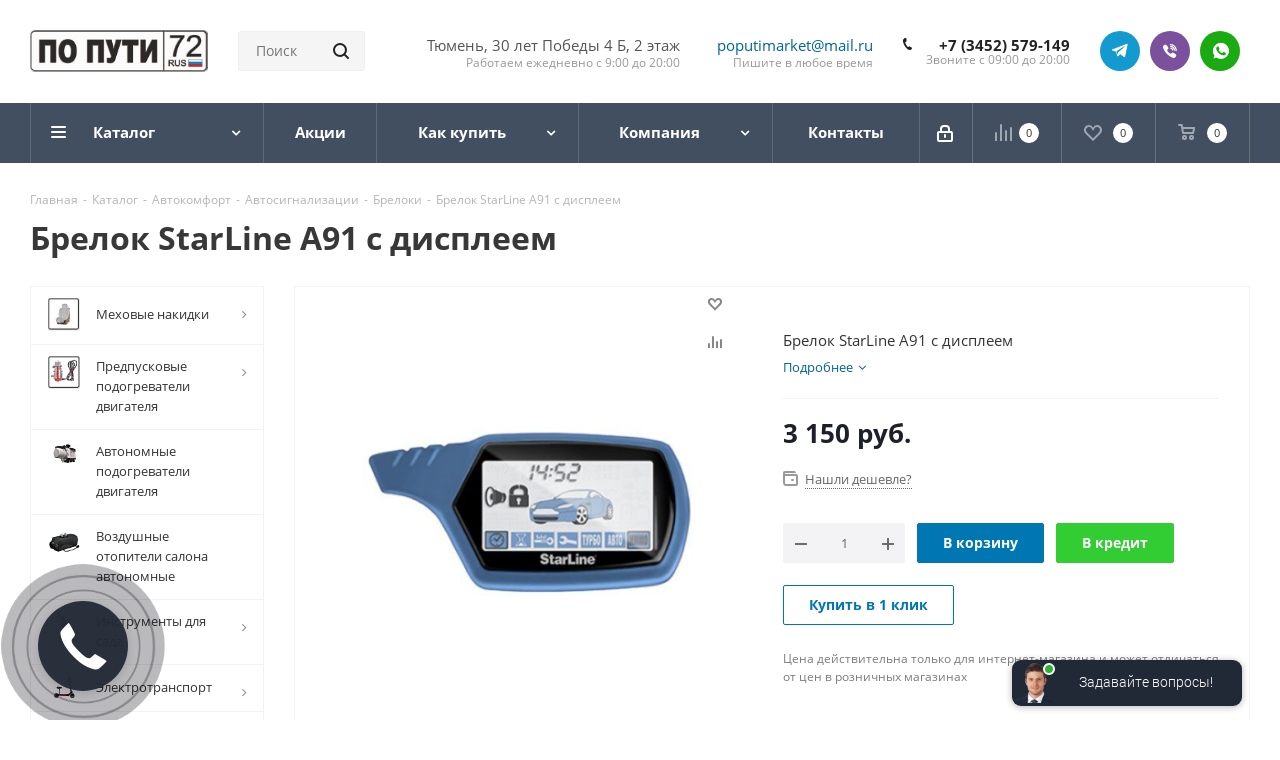

--- FILE ---
content_type: text/html; charset=UTF-8
request_url: https://poputimarket.com/catalog/brelok-starline-a91-s-displeem.html
body_size: 51370
content:
<!DOCTYPE html>
<html xmlns="http://www.w3.org/1999/xhtml" xml:lang="ru" lang="ru" >
<head><link rel="canonical" href="https://poputimarket.com/catalog/brelok-starline-a91-s-displeem.html" />
	<title>Брелок StarLine A91 с дисплеем купить в Тюмени</title>
	<meta name="viewport" content="initial-scale=1.0, width=device-width" />
	<meta name="HandheldFriendly" content="true" />
	<meta name="yes" content="yes" />
	<meta name="apple-mobile-web-app-status-bar-style" content="black" />
	<meta name="SKYPE_TOOLBAR" content="SKYPE_TOOLBAR_PARSER_COMPATIBLE" />
	<meta http-equiv="Content-Type" content="text/html; charset=UTF-8" />
<meta name="keywords" content="Купить, в Тюмени, недорого, лучший, цены, сколько стоит, Брелок StarLine A91 с дисплеем" />
<meta name="description" content="Купить Брелок StarLine A91 с дисплеем, скидки, вернем часть денег! " />

<script data-skip-moving="true">(function(w, d, n) {var cl = "bx-core";var ht = d.documentElement;var htc = ht ? ht.className : undefined;if (htc === undefined || htc.indexOf(cl) !== -1){return;}var ua = n.userAgent;if (/(iPad;)|(iPhone;)/i.test(ua)){cl += " bx-ios";}else if (/Windows/i.test(ua)){cl += ' bx-win';}else if (/Macintosh/i.test(ua)){cl += " bx-mac";}else if (/Linux/i.test(ua) && !/Android/i.test(ua)){cl += " bx-linux";}else if (/Android/i.test(ua)){cl += " bx-android";}cl += (/(ipad|iphone|android|mobile|touch)/i.test(ua) ? " bx-touch" : " bx-no-touch");cl += w.devicePixelRatio && w.devicePixelRatio >= 2? " bx-retina": " bx-no-retina";if (/AppleWebKit/.test(ua)){cl += " bx-chrome";}else if (/Opera/.test(ua)){cl += " bx-opera";}else if (/Firefox/.test(ua)){cl += " bx-firefox";}ht.className = htc ? htc + " " + cl : cl;})(window, document, navigator);</script>


<link href="https://fonts.googleapis.com/css?family=Open+Sans:300italic,400italic,600italic,700italic,800italic,400,300,500,600,700,800&subset=latin,cyrillic-ext"  rel="stylesheet" />
<link href="/bitrix/css/aspro.next/notice.css?17454780223664"  rel="stylesheet" />
<link href="/bitrix/js/ui/design-tokens/dist/ui.design-tokens.css?174547802126358"  rel="stylesheet" />
<link href="/bitrix/js/ui/fonts/opensans/ui.font.opensans.css?17454780212555"  rel="stylesheet" />
<link href="/bitrix/js/main/popup/dist/main.popup.bundle.css?175208308431694"  rel="stylesheet" />
<link href="/bitrix/cache/css/s1/aspro_next/page_5643390877b138e07b0d31c03ae04749/page_5643390877b138e07b0d31c03ae04749_v1.css?176665123211732"  rel="stylesheet" />
<link href="/bitrix/cache/css/s1/aspro_next/template_a2512ec28cea629390619332070426e5/template_a2512ec28cea629390619332070426e5_v1.css?17666512131349968"  data-template-style="true" rel="stylesheet" />




<script type="extension/settings" data-extension="currency.currency-core">{"region":"ru"}</script>



<script data-skip-moving='true'>window['asproRecaptcha'] = {params: {'recaptchaColor':'','recaptchaLogoShow':'','recaptchaSize':'','recaptchaBadge':'','recaptchaLang':'ru'},key: '6Lf_VOoZAAAAAITBzWjeMy5kPzryVpCavWG5A8AE',ver: '3'};</script>
<script data-skip-moving='true'>!function(c,t,n,p){function s(e){var a=t.getElementById(e);if(a&&!(a.className.indexOf("g-recaptcha")<0)&&c.grecaptcha)if("3"==c[p].ver)a.innerHTML='<textarea class="g-recaptcha-response" style="display:none;resize:0;" name="g-recaptcha-response"></textarea>',grecaptcha.ready(function(){grecaptcha.execute(c[p].key,{action:"maxscore"}).then(function(e){a.innerHTML='<textarea class="g-recaptcha-response" style="display:none;resize:0;" name="g-recaptcha-response">'+e+"</textarea>"})});else{if(a.children.length)return;var r=grecaptcha.render(e,{sitekey:c[p].key+"",theme:c[p].params.recaptchaColor+"",size:c[p].params.recaptchaSize+"",callback:"onCaptchaVerify"+c[p].params.recaptchaSize,badge:c[p].params.recaptchaBadge});$(a).attr("data-widgetid",r)}}c.onLoadRenderRecaptcha=function(){var e=[];for(var a in c[n].args)if(c[n].args.hasOwnProperty(a)){var r=c[n].args[a][0];-1==e.indexOf(r)&&(e.push(r),s(r))}c[n]=function(e){s(e)}},c[n]=c[n]||function(){var e,a,r;c[n].args=c[n].args||[],c[n].args.push(arguments),a="recaptchaApiLoader",(e=t).getElementById(a)||((r=e.createElement("script")).id=a,r.src="//www.google.com/recaptcha/api.js?hl="+c[p].params.recaptchaLang+"&onload=onLoadRenderRecaptcha&render="+("3"==c[p].ver?c[p].key:"explicit"),e.head.appendChild(r))}}(window,document,"renderRecaptchaById","asproRecaptcha");</script>
<script data-skip-moving='true'>!function(){function d(a){for(var e=a;e;)if("form"===(e=e.parentNode).nodeName.toLowerCase())return e;return null}function i(a){var e=[],t=null,n=!1;void 0!==a&&(n=null!==a),t=n?a.getElementsByTagName("input"):document.getElementsByName("captcha_word");for(var r=0;r<t.length;r++)"captcha_word"===t[r].name&&e.push(t[r]);return e}function l(a){for(var e=[],t=a.getElementsByTagName("img"),n=0;n<t.length;n++)!/\/bitrix\/tools\/captcha.php\?(captcha_code|captcha_sid)=[^>]*?/i.test(t[n].src)&&"captcha"!==t[n].id||e.push(t[n]);return e}function h(a){var e="recaptcha-dynamic-"+(new Date).getTime();if(null!==document.getElementById(e)){for(var t=null;t=Math.floor(65535*Math.random()),null!==document.getElementById(e+t););e+=t}var n=document.createElement("div");n.id=e,n.className="g-recaptcha",n.attributes["data-sitekey"]=window.asproRecaptcha.key,a.parentNode&&(a.parentNode.className+=" recaptcha_text",a.parentNode.replaceChild(n,a)),"3"==window.asproRecaptcha.ver&&(a.closest(".captcha-row").style.display="none"),renderRecaptchaById(e)}function a(){for(var a,e,t,n,r=function(){var a=i(null);if(0===a.length)return[];for(var e=[],t=0;t<a.length;t++){var n=d(a[t]);null!==n&&e.push(n)}return e}(),c=0;c<r.length;c++){var o=r[c],p=i(o);if(0!==p.length){var s=l(o);if(0!==s.length){for(a=0;a<p.length;a++)h(p[a]);for(a=0;a<s.length;a++)t=s[a],n="[data-uri]",t.attributes.src=n,t.style.display="none","src"in t&&(t.parentNode&&-1===t.parentNode.className.indexOf("recaptcha_tmp_img")&&(t.parentNode.className+=" recaptcha_tmp_img"),t.src=n);e=o,"function"==typeof $&&$(e).find(".captcha-row label > span").length&&$(e).find(".captcha-row label > span").html(BX.message("RECAPTCHA_TEXT")+' <span class="star">*</span>')}}}}document.addEventListener?document.addEventListener("DOMNodeInserted",function(){try{return(function(){if("undefined"!=typeof renderRecaptchaById)for(var a=document.getElementsByClassName("g-recaptcha"),e=0;e<a.length;e++){var t=a[e];if(0===t.innerHTML.length){var n=t.id;if("string"==typeof n&&0!==n.length){if("3"==window.asproRecaptcha.ver)t.closest(".captcha-row").style.display="none";else if("function"==typeof $){var r=$(t).closest(".captcha-row");r.length&&(r.addClass(window.asproRecaptcha.params.recaptchaSize+" logo_captcha_"+window.asproRecaptcha.params.recaptchaLogoShow+" "+window.asproRecaptcha.params.recaptchaBadge),r.find(".captcha_image").addClass("recaptcha_tmp_img"),r.find(".captcha_input").addClass("recaptcha_text"),"invisible"!==window.asproRecaptcha.params.recaptchaSize&&(r.find("input.recaptcha").length||$('<input type="text" class="recaptcha" value="" />').appendTo(r)))}renderRecaptchaById(n)}}}}(),window.renderRecaptchaById&&window.asproRecaptcha&&window.asproRecaptcha.key)?(a(),!0):(console.error("Bad captcha keys or module error"),!0)}catch(a){return console.error(a),!0}},!1):console.warn("Your browser does not support dynamic ReCaptcha replacement")}();</script>
<link rel="shortcut icon" href="/favicon.jpg" type="image/jpeg" />
<style>html {--border-radius:8px;--theme-base-color:#0076b2;--theme-base-color-hue:200;--theme-base-color-saturation:100%;--theme-base-color-lightness:35%;--theme-base-opacity-color:#0076b21a;--theme-more-color:#0076b2;--theme-more-color-hue:200;--theme-more-color-saturation:100%;--theme-more-color-lightness:35%;--theme-lightness-hover-diff:6%;}</style>
<meta property="og:description" content="Брелок StarLine A91 с дисплеем" />
<meta property="og:image" content="https://poputimarket.com:443/upload/iblock/72a/z01nkqq2zz4kpy1580m9vzamkf2mlyae.jpeg" />
<link rel="image_src" href="https://poputimarket.com:443/upload/iblock/72a/z01nkqq2zz4kpy1580m9vzamkf2mlyae.jpeg"  />
<meta property="og:title" content="Брелок StarLine A91 с дисплеем купить в Тюмени" />
<meta property="og:type" content="website" />
<meta property="og:url" content="https://poputimarket.com:443/catalog/brelok-starline-a91-s-displeem.html" />



		<meta name="yandex-verification" content="b42c5ab6a1b5cd6d" />
</head>
<body class=" site_s1 fill_bg_n" id="main">
	<div id="panel"></div>
	
	
				<!--'start_frame_cache_basketitems-component-block'-->												<div id="ajax_basket"></div>
					<!--'end_frame_cache_basketitems-component-block'-->						
		
					
	<div class="wrapper1  header_bgdark with_left_block  catalog_page basket_normal basket_fill_DARK side_LEFT catalog_icons_Y banner_auto  mheader-vcustom header-vcustom regions_N fill_N footer-vcustom front-vindex3 mfixed_Y mfixed_view_always title-v1 with_phones ce_cmp with_lazy store_LIST_AMOUNT">
		
		<div class="header_wrap visible-lg visible-md title-v1">
			<header id="header">
				<div class="header-v8 header-wrapper">
	<div class="logo_and_menu-row">
		<div class="logo-row">
			<div class="maxwidth-theme">
				<div class="row">
					<div class="logo-block col-md-2 col-sm-3">
						<div class="logo">
							<a href="/"><img src="/upload/CNext/821/821083e43c9bc154e003776f14bba443.jpg" alt="По Пути- Интернет-магазин автопренадлежностей" title="По Пути- Интернет-магазин автопренадлежностей" data-src="" /></a>						</div>
					</div>
					<div class="col-md-4 search_wrap">
						<div class="search-block inner-table-block">
											<div class="search-wrapper">
				<div id="title-search_fixed">
					<form action="/catalog/" class="search">
						<div class="search-input-div">
							<input class="search-input" id="title-search-input_fixed" type="text" name="q" value="" placeholder="Поиск" size="20" maxlength="100" autocomplete="off" />
						</div>
						<div class="search-button-div">
							<button class="btn btn-search" type="submit" name="s" value="Найти"><i class="svg svg-search svg-black"></i></button>
							<span class="close-block inline-search-hide"><span class="svg svg-close close-icons"></span></span>
						</div>
					</form>
				</div>
			</div>
							</div>
					</div>
					<div class="right-icons pull-right">
						<div class="phone-block with_btn">
								<div class="inner-table-block">
									
	<div class="phone">
		<i class="svg svg-phone"></i>
		<a class="phone-block__item-link" rel="nofollow" href="tel:+73452579149">
			+7 (3452) 579-149		</a>
					<div class="dropdown scrollbar">
				<div class="wrap">
											<div class="phone-block__item">
							<a class="phone-block__item-inner phone-block__item-link" rel="nofollow" href="tel:+73452579149">
								<span class="phone-block__item-text">
									+7 (3452) 579-149									
																	</span>

															</a>
						</div>
									</div>
			</div>
			</div>
									<div class="schedule">
										Звоните с 09:00 до 20:00									</div>
								</div>
								<div class="inner-table-block">
<div class="social-block rounded_block">
	<div class="social-icons">
		<!-- noindex -->
		<ul>
			<li class="telegram">
				<a href="https://t.me/poputimarket" target="_blank" rel="nofollow" title="Telegram">Telegram</a>
			</li>
			<li class="viber viber_mobile">
				<a href="viber://add?number=79292692011" class="dark-color" target="_blank" rel="nofollow" title="Viber">Viber</a>
			</li>
			<li class="viber viber_desktop">
				<a href="viber://chat?number=+79292692011" class="dark-color" target="_blank" rel="nofollow" title="Viber">Viber</a>
			</li>
			<li class="whats">
				<a href="https://wa.me/79292692011" class="dark-color" target="_blank" rel="nofollow" title="WhatsApp">WhatsApp</a>
			</li>
		</ul>
	<!-- /noindex -->
	</div>
</div>
								</div>
						</div>
					</div>
					<div class="right-icons pull-right">
						<div class="phone-block with_btn">
								<div class="inner-table-block">
									<a href="poputimarket@mail.ru">poputimarket@mail.ru</a>
									<div class="schedule">
										Пишите в любое время									</div>
								</div>
						</div>
					</div>
					<div class="right-icons pull-right">
						<div class="phone-block with_btn">
								<div class="inner-table-block">
									<span>Тюмень, 30 лет Победы 4 Б, 2 этаж</span>
									<div class="schedule">
										Работаем ежедневно с 9:00 до 20:00									</div>
								</div>
						</div>
					</div>
				</div>
			</div>
		</div>	</div>
	<div class="menu-row middle-block bgdark sliced">
		<div class="maxwidth-theme">
			<div class="row">
				<div class="col-md-12">
					<div class="right-icons pull-right">
						<div class="pull-right">
														<!--'start_frame_cache_header-basket-with-compare-block1'-->															<span class="wrap_icon inner-table-block">
										<!--noindex-->
			<a class="basket-link compare    " href="/catalog/compare.php" title="Список сравниваемых элементов">
		<span class="js-basket-block"><i class="svg inline  svg-inline-compare " aria-hidden="true" ><svg xmlns="http://www.w3.org/2000/svg" width="17" height="17" viewBox="0 0 17 17">
  <defs>
    <style>
      .comcls-1 {
        fill: #222;
        fill-rule: evenodd;
      }
    </style>
  </defs>
  <path class="comcls-1" d="M16,3h0a1,1,0,0,1,1,1V17H15V4A1,1,0,0,1,16,3ZM11,6a1,1,0,0,1,1,1V17H10V7A1,1,0,0,1,11,6ZM6,0A1,1,0,0,1,7,1V17H5V1A1,1,0,0,1,6,0ZM1,8A1,1,0,0,1,2,9v8H0V9A1,1,0,0,1,1,8Z"/>
</svg>
</i><span class="title dark_link">Сравнение</span><span class="count">0</span></span>
	</a>
	<!--/noindex-->										</span>
																		<!-- noindex -->
											<span class="wrap_icon inner-table-block">
											<a rel="nofollow" class="basket-link delay   " href="/basket/#delayed" title="Список отложенных товаров пуст">
							<span class="js-basket-block">
								<i class="svg inline  svg-inline-wish " aria-hidden="true" ><svg xmlns="http://www.w3.org/2000/svg" width="18" height="15.906" viewBox="0 0 18 15.906">
  <defs>
    <style>
      .whcls-1 {
        fill: #222;
        fill-rule: evenodd;
      }
    </style>
  </defs>
  <path class="whcls-1" d="M16.2,8.884L9.135,15.912h-0.3L1.263,8.468l0.01-.005a5.127,5.127,0,0,1-1.3-3.421A4.931,4.931,0,0,1,4.792.007,4.776,4.776,0,0,1,9.01,2.653,4.745,4.745,0,0,1,13.212,0,4.9,4.9,0,0,1,18,5,5.054,5.054,0,0,1,16.2,8.884Zm-1.277-1.6L9.1,13.208H8.855L2.744,7,2.762,6.98A2.989,2.989,0,1,1,7.383,3.2l0.008-.007L7.428,3.251a2.99,2.99,0,0,1,.216.36L9.036,5.934l1.274-2.239a2.992,2.992,0,0,1,.233-0.41h0A2.993,2.993,0,1,1,14.919,7.288Z"/>
</svg>
</i>								<span class="title dark_link">Отложенные</span>
								<span class="count">0</span>
							</span>
						</a>
											</span>
																<span class="wrap_icon inner-table-block top_basket">
											<a rel="nofollow" class="basket-link basket    " href="/basket/" title="Корзина пуста">
							<span class="js-basket-block">
								<i class="svg inline  svg-inline-basket " aria-hidden="true" ><svg xmlns="http://www.w3.org/2000/svg" width="17" height="16" viewBox="0 0 17 16">
  <defs>
    <style>
      .cls-1 {
        fill: #222;
        fill-rule: evenodd;
      }
    </style>
  </defs>
  <path data-name="Ellipse 2 copy" class="cls-1" d="M1500,66.344l-0.63.656h-10.62l-0.75-.781L1486.85,59H1485a1,1,0,1,1,0-2h2c0.26,0,.52.006,0.52,0.006a1.048,1.048,0,0,1,1.15.763L1489.16,60h11.34l0.5,0.5V62ZM1489.37,62l0.41,3h8.5l0.72-3h-9.63Zm1.13,6a2.5,2.5,0,1,1-2.5,2.5A2.5,2.5,0,0,1,1490.5,68Zm-0.5,3h1V70h-1v1Zm7.5-3a2.5,2.5,0,1,1-2.5,2.5A2.5,2.5,0,0,1,1497.5,68Zm-0.5,3h1V70h-1v1Z" transform="translate(-1484 -57)"/>
</svg>
</i>																<span class="title dark_link">Корзина<span class="count">0</span></span>
																<span class="count">0</span>
							</span>
						</a>
						<span class="basket_hover_block loading_block loading_block_content"></span>
											</span>
										<!-- /noindex -->
							<!--'end_frame_cache_header-basket-with-compare-block1'-->									</div>
						<div class="pull-right">
							<div class="wrap_icon inner-table-block">
										
		<!--'start_frame_cache_header-auth-block1'-->							<!-- noindex --><a rel="nofollow" title="Мой кабинет" class="personal-link dark-color animate-load" data-event="jqm" data-param-type="auth" data-param-backurl="/catalog/brelok-starline-a91-s-displeem.html" data-name="auth" href="/personal/"><i class="svg inline  svg-inline-cabinet" aria-hidden="true" title="Мой кабинет"><svg xmlns="http://www.w3.org/2000/svg" width="16" height="17" viewBox="0 0 16 17">
  <defs>
    <style>
      .loccls-1 {
        fill: #222;
        fill-rule: evenodd;
      }
    </style>
  </defs>
  <path class="loccls-1" d="M14,17H2a2,2,0,0,1-2-2V8A2,2,0,0,1,2,6H3V4A4,4,0,0,1,7,0H9a4,4,0,0,1,4,4V6h1a2,2,0,0,1,2,2v7A2,2,0,0,1,14,17ZM11,4A2,2,0,0,0,9,2H7A2,2,0,0,0,5,4V6h6V4Zm3,4H2v7H14V8ZM8,9a1,1,0,0,1,1,1v2a1,1,0,0,1-2,0V10A1,1,0,0,1,8,9Z"/>
</svg>
</i></a><!-- /noindex -->									<!--'end_frame_cache_header-auth-block1'-->								</div>
						</div>
					</div>
					<div class="menu-only">
						<nav class="mega-menu sliced">
										<div class="table-menu ">
		<table>
			<tr>
									
										<td class="menu-item unvisible dropdown catalog wide_menu  active">
						<div class="wrap">
							<a class="dropdown-toggle" href="/catalog/">
								<div>
																		Каталог									<div class="line-wrapper"><span class="line"></span></div>
								</div>
							</a>
															<span class="tail"></span>
								<div class="dropdown-menu ">
									
										<div class="customScrollbar scrollbar">
											<ul class="menu-wrapper " >
																																																			<li class="dropdown-submenu   has_img parent-items">
																																					<a href="/catalog/elektrotransport/" title="Электротранспорт">
						<div class="menu_img"><img data-lazyload class="lazyload" src="[data-uri]" data-src="/upload/resize_cache/iblock/fea/60_60_1/fea4d24ff00d3b42cdbb4dd679f1d559.jpeg" alt="Электротранспорт" title="Электротранспорт" /></div>
					</a>
										<a href="/catalog/elektrotransport/" title="Электротранспорт"><span class="name">Электротранспорт</span><span class="arrow"><i></i></span></a>
															<ul class="dropdown-menu toggle_menu">
																	<li class="menu-item   ">
							<a href="/catalog/elektrosamokaty/" title="Электросамокаты"><span class="name">Электросамокаты</span></a>
													</li>
																	<li class="menu-item   ">
							<a href="/catalog/aksessuary-k-elektrotransportu/" title="Аксессуары к электротранспорту"><span class="name">Аксессуары к электротранспорту</span></a>
													</li>
														</ul>
																																														</li>
																																																			<li class="dropdown-submenu   has_img parent-items">
																																					<a href="/catalog/avtoelektronika/" title="Автоэлектроника">
						<div class="menu_img"><img data-lazyload class="lazyload" src="[data-uri]" data-src="/upload/resize_cache/iblock/425/60_60_1/4251e567a42492363130186b66ac3636.jpg" alt="Автоэлектроника" title="Автоэлектроника" /></div>
					</a>
										<a href="/catalog/avtoelektronika/" title="Автоэлектроника"><span class="name">Автоэлектроника</span><span class="arrow"><i></i></span></a>
															<ul class="dropdown-menu toggle_menu">
																	<li class="menu-item   ">
							<a href="/catalog/videoregistratory/" title="Видеорегистраторы"><span class="name">Видеорегистраторы</span></a>
													</li>
																	<li class="menu-item   ">
							<a href="/catalog/videoregistrator-radar-detektor/" title="Видеорегистратор+радар-детектор"><span class="name">Видеорегистратор+радар-детектор</span></a>
													</li>
																	<li class="menu-item   ">
							<a href="/catalog/radar-detektory/" title="Радар-детекторы"><span class="name">Радар-детекторы</span></a>
													</li>
																	<li class="menu-item   ">
							<a href="/catalog/avtosignalizatsii-s-avtozapuskom/" title="Автосигнализации с автозапуском"><span class="name">Автосигнализации с автозапуском</span></a>
													</li>
																	<li class="menu-item   ">
							<a href="/catalog/shtatnye-magnitoly/" title="Штатные магнитолы"><span class="name">Штатные магнитолы</span></a>
													</li>
																	<li class="menu-item   ">
							<a href="/catalog/radiostantsii/" title="Радиостанции"><span class="name">Радиостанции</span></a>
													</li>
																	<li class="menu-item   ">
							<a href="/catalog/fm-modulyatory/" title="ФМ Модуляторы"><span class="name">ФМ Модуляторы</span></a>
													</li>
														</ul>
																																														</li>
																																																			<li class="dropdown-submenu   has_img parent-items">
																																					<a href="/catalog/avtokomfort/" title="Автокомфорт">
						<div class="menu_img"><img data-lazyload class="lazyload" src="[data-uri]" data-src="/upload/resize_cache/iblock/d1f/60_60_1/d1f735a0a2962b9c1248e2bf0fc6ce3f.jpg" alt="Автокомфорт" title="Автокомфорт" /></div>
					</a>
										<a href="/catalog/avtokomfort/" title="Автокомфорт"><span class="name">Автокомфорт</span><span class="arrow"><i></i></span></a>
															<ul class="dropdown-menu toggle_menu">
																	<li class="menu-item   ">
							<a href="/catalog/mekhovye-nakidki/" title="Меховые накидки"><span class="name">Меховые накидки</span></a>
													</li>
																	<li class="menu-item   ">
							<a href="/catalog/chekhly-na-avtomobilne-sideniya/" title="Чехлы на автомобильне сидения"><span class="name">Чехлы на автомобильне сидения</span></a>
													</li>
																	<li class="menu-item   ">
							<a href="/catalog/predpuskovye-podogrevateli-dvigatelya/" title="Предпусковые подогреватели двигателя"><span class="name">Предпусковые подогреватели двигателя</span></a>
													</li>
																	<li class="menu-item   ">
							<a href="/catalog/avtoteplo/" title="Автотепло"><span class="name">Автотепло</span></a>
													</li>
																	<li class="menu-item   ">
							<a href="/catalog/avtobafery/" title="Автобаферы"><span class="name">Автобаферы</span></a>
													</li>
																	<li class="menu-item   ">
							<a href="/catalog/avtokresla/" title="Автокресла"><span class="name">Автокресла</span></a>
													</li>
																	<li class="menu-item   ">
							<a href="/catalog/avtosignalizatsii/" title="Автосигнализации"><span class="name">Автосигнализации</span></a>
													</li>
																	<li class="menu-item   ">
							<a href="/catalog/parktroniki/" title="Парктроники"><span class="name">Парктроники</span></a>
													</li>
																	<li class="menu-item   ">
							<a href="/catalog/kamery-zadnego-vida-i-monitory/" title="Камеры заднего вида и мониторы"><span class="name">Камеры заднего вида и мониторы</span></a>
													</li>
														</ul>
																																														</li>
																																																			<li class="dropdown-submenu   has_img parent-items">
																																					<a href="/catalog/avtosvet/" title="Автосвет">
						<div class="menu_img"><img data-lazyload class="lazyload" src="[data-uri]" data-src="/upload/resize_cache/iblock/f3c/60_60_1/f3cb5daad3e57f3cc36d9800da63249f.jpg" alt="Автосвет" title="Автосвет" /></div>
					</a>
										<a href="/catalog/avtosvet/" title="Автосвет"><span class="name">Автосвет</span><span class="arrow"><i></i></span></a>
															<ul class="dropdown-menu toggle_menu">
																	<li class="menu-item   ">
							<a href="/catalog/galogenovye-lampy-golovnogo-sveta/" title="Галогеновые лампы головного света"><span class="name">Галогеновые лампы головного света</span></a>
													</li>
																	<li class="menu-item   ">
							<a href="/catalog/dnevnye-khodovye-ogni/" title="Дневные ходовые огни"><span class="name">Дневные ходовые огни</span></a>
													</li>
																	<li class="menu-item   ">
							<a href="/catalog/ksenon/" title="Ксенон"><span class="name">Ксенон</span></a>
													</li>
																	<li class="menu-item   ">
							<a href="/catalog/svetodiodnye-lampy-golovnogo-sveta/" title="Светодиодные лампы головного света"><span class="name">Светодиодные лампы головного света</span></a>
													</li>
														</ul>
																																														</li>
																																																			<li class="dropdown-submenu   has_img parent-items">
																																					<a href="/catalog/turizm-i-razvlechenie/" title="Туризм и развлечение">
						<div class="menu_img"><img data-lazyload class="lazyload" src="[data-uri]" data-src="/upload/resize_cache/iblock/c45/60_60_1/c45d14e0f1784647c47ca42596403e03.jpg" alt="Туризм и развлечение" title="Туризм и развлечение" /></div>
					</a>
										<a href="/catalog/turizm-i-razvlechenie/" title="Туризм и развлечение"><span class="name">Туризм и развлечение</span><span class="arrow"><i></i></span></a>
															<ul class="dropdown-menu toggle_menu">
																	<li class="menu-item   ">
							<a href="/catalog/avtokholodilniki/" title="Автохолодильники"><span class="name">Автохолодильники</span></a>
													</li>
														</ul>
																																														</li>
																																																			<li class="dropdown-submenu   has_img parent-items">
																																					<a href="/catalog/avtoprinadlezhnosti/" title="Автопринадлежности">
						<div class="menu_img"><img data-lazyload class="lazyload" src="[data-uri]" data-src="/upload/resize_cache/iblock/726/60_60_1/726f88cda3fe7edc51f2b2d4ce6ddda8.jpg" alt="Автопринадлежности" title="Автопринадлежности" /></div>
					</a>
										<a href="/catalog/avtoprinadlezhnosti/" title="Автопринадлежности"><span class="name">Автопринадлежности</span><span class="arrow"><i></i></span></a>
															<ul class="dropdown-menu toggle_menu">
																	<li class="menu-item   ">
							<a href="/catalog/shchetki-stekloochistitelya/" title="Щетки стеклоочистителя"><span class="name">Щетки стеклоочистителя</span></a>
													</li>
																	<li class="menu-item   ">
							<a href="/catalog/kompressory/" title="Компрессоры"><span class="name">Компрессоры</span></a>
													</li>
																	<li class="menu-item   ">
							<a href="/catalog/avtorazvetviteli-zaryadnye-ustroystva/" title="Авторазветвители/зарядные устройства"><span class="name">Авторазветвители/зарядные устройства</span></a>
													</li>
																	<li class="menu-item   ">
							<a href="/catalog/akkumulyatory/" title="Аккумуляторы"><span class="name">Аккумуляторы</span></a>
													</li>
																	<li class="menu-item   ">
							<a href="/catalog/alkotestery/" title="Алкотестеры"><span class="name">Алкотестеры</span></a>
													</li>
																	<li class="menu-item   ">
							<a href="/catalog/antenny/" title="Антенны"><span class="name">Антенны</span></a>
													</li>
																	<li class="menu-item   ">
							<a href="/catalog/aptechki/" title="Аптечки"><span class="name">Аптечки</span></a>
													</li>
																	<li class="menu-item   ">
							<a href="/catalog/aromotizatory/" title="Аромотизаторы"><span class="name">Аромотизаторы</span></a>
													</li>
																	<li class="menu-item   ">
							<a href="/catalog/vedra/" title="Ведра"><span class="name">Ведра</span></a>
													</li>
																	<li class="menu-item   ">
							<a href="/catalog/ventilyatory/" title="Вентиляторы"><span class="name">Вентиляторы</span></a>
													</li>
																	<li class="menu-item collapsed  ">
							<a href="/catalog/veshalki/" title="Вешалки"><span class="name">Вешалки</span></a>
													</li>
																	<li class="menu-item collapsed  ">
							<a href="/catalog/derzhateli/" title="Держатели"><span class="name">Держатели</span></a>
													</li>
																	<li class="menu-item collapsed  ">
							<a href="/catalog/domkraty/" title="Домкраты"><span class="name">Домкраты</span></a>
													</li>
																	<li class="menu-item collapsed  ">
							<a href="/catalog/zaglushki-remnya-bezopasnosti/" title="Заглушки ремня безопасности"><span class="name">Заглушки ремня безопасности</span></a>
													</li>
																	<li class="menu-item collapsed  ">
							<a href="/catalog/znaki-avariynoy-ostanovki/" title="Знаки аварийной остановки"><span class="name">Знаки аварийной остановки</span></a>
													</li>
																	<li class="menu-item collapsed  ">
							<a href="/catalog/invertory/" title="Инверторы"><span class="name">Инверторы</span></a>
													</li>
																	<li class="menu-item collapsed  ">
							<a href="/catalog/instrument/" title="Инструмент"><span class="name">Инструмент</span></a>
													</li>
																	<li class="menu-item collapsed  ">
							<a href="/catalog/kanistry/" title="Канистры"><span class="name">Канистры</span></a>
													</li>
																	<li class="menu-item collapsed  ">
							<a href="/catalog/manometry/" title="Манометры"><span class="name">Манометры</span></a>
													</li>
																	<li class="menu-item collapsed  ">
							<a href="/catalog/ognetushiteli/" title="Огнетушители"><span class="name">Огнетушители</span></a>
													</li>
																	<li class="menu-item collapsed  ">
							<a href="/catalog/opletki-na-rul/" title="Оплетки на руль"><span class="name">Оплетки на руль</span></a>
													</li>
																	<li class="menu-item collapsed  ">
							<a href="/catalog/ochki-voditelya/" title="Очки водителя"><span class="name">Очки водителя</span></a>
													</li>
																	<li class="menu-item collapsed  ">
							<a href="/catalog/portmane/" title="Портмане"><span class="name">Портмане</span></a>
													</li>
																	<li class="menu-item collapsed  ">
							<a href="/catalog/predokhrantieli/" title="Предохрантиели"><span class="name">Предохрантиели</span></a>
													</li>
																	<li class="menu-item collapsed  ">
							<a href="/catalog/provoda-prikurivaniya/" title="Провода прикуривания"><span class="name">Провода прикуривания</span></a>
													</li>
																	<li class="menu-item collapsed  ">
							<a href="/catalog/pylesosy/" title="Пылесосы"><span class="name">Пылесосы</span></a>
													</li>
																	<li class="menu-item collapsed  ">
							<a href="/catalog/sekretki/" title="Секретки"><span class="name">Секретки</span></a>
													</li>
																	<li class="menu-item collapsed  ">
							<a href="/catalog/signaly-zvukovye/" title="Сигналы звуковые"><span class="name">Сигналы звуковые</span></a>
													</li>
																	<li class="menu-item collapsed  ">
							<a href="/catalog/stoliki-avtomobilnye/" title="Столики автомобильные"><span class="name">Столики автомобильные</span></a>
													</li>
																	<li class="menu-item collapsed  ">
							<a href="/catalog/tenty-avtomobilnye/" title="Тенты автомобильные"><span class="name">Тенты автомобильные</span></a>
													</li>
																	<li class="menu-item collapsed  ">
							<a href="/catalog/trosy/" title="Тросы"><span class="name">Тросы</span></a>
													</li>
																	<li class="menu-item collapsed  ">
							<a href="/catalog/ukhod-za-avto/" title="Уход за авто"><span class="name">Уход за авто</span></a>
													</li>
																	<li class="menu-item collapsed  ">
							<a href="/catalog/shtorki-solntsezashchitnye/" title="Шторки солнцезащитные"><span class="name">Шторки солнцезащитные</span></a>
													</li>
																	<li class="menu-item collapsed  ">
							<a href="/catalog/shchetki-skrebki-vodosgony/" title="Щетки/Скребки/Водосгоны"><span class="name">Щетки/Скребки/Водосгоны</span></a>
													</li>
																	<li class="menu-item collapsed  ">
							<a href="/catalog/karty-pamyati_1/" title="Карты памяти"><span class="name">Карты памяти</span></a>
													</li>
																<li><span class="colored more_items with_dropdown">Ещё</span></li>
									</ul>
																																														</li>
																																																			<li class="dropdown-submenu   has_img parent-items">
																																					<a href="/catalog/instrumenty-dlya-sada/" title="Инструменты для сада">
						<div class="menu_img"><img data-lazyload class="lazyload" src="[data-uri]" data-src="/upload/resize_cache/iblock/e49/60_60_1/ag42h6lf54semzf7bgq00ycieu38vqm7.jpg" alt="Инструменты для сада" title="Инструменты для сада" /></div>
					</a>
										<a href="/catalog/instrumenty-dlya-sada/" title="Инструменты для сада"><span class="name">Инструменты для сада</span><span class="arrow"><i></i></span></a>
															<ul class="dropdown-menu toggle_menu">
																	<li class="menu-item   ">
							<a href="/catalog/akkumulyatornye-pily/" title="Аккумуляторные пилы"><span class="name">Аккумуляторные пилы</span></a>
													</li>
																	<li class="menu-item   ">
							<a href="/catalog/akkumulyatory_2/" title="Аккумуляторы"><span class="name">Аккумуляторы</span></a>
													</li>
																	<li class="menu-item   ">
							<a href="/catalog/tsepi-dlya-pil/" title="Цепи для пил"><span class="name">Цепи для пил</span></a>
													</li>
														</ul>
																																														</li>
																																																			<li class="   has_img parent-items">
																																					<a href="/catalog/roboty-pylesosy/" title="Роботы-пылесосы">
						<div class="menu_img"><img data-lazyload class="lazyload" src="[data-uri]" data-src="/upload/resize_cache/iblock/4de/60_60_1/qrsusz5if1knerz7drmxsmjfcgy62g35.jpg" alt="Роботы-пылесосы" title="Роботы-пылесосы" /></div>
					</a>
										<a href="/catalog/roboty-pylesosy/" title="Роботы-пылесосы"><span class="name">Роботы-пылесосы</span></a>
																																														</li>
																							</ul>
										</div>

									
								</div>
													</div>
					</td>
									
										<td class="menu-item unvisible    ">
						<div class="wrap">
							<a class="" href="/sale/">
								<div>
																		Акции									<div class="line-wrapper"><span class="line"></span></div>
								</div>
							</a>
													</div>
					</td>
									
										<td class="menu-item unvisible dropdown   ">
						<div class="wrap">
							<a class="dropdown-toggle" href="/help/">
								<div>
																		Как купить									<div class="line-wrapper"><span class="line"></span></div>
								</div>
							</a>
															<span class="tail"></span>
								<div class="dropdown-menu ">
									
										<div class="customScrollbar scrollbar">
											<ul class="menu-wrapper " >
																																																			<li class="    parent-items">
																																			<a href="/help/payment/" title="Условия оплаты"><span class="name">Условия оплаты</span></a>
																																														</li>
																																																			<li class="    parent-items">
																																			<a href="/help/delivery/" title="Условия доставки"><span class="name">Условия доставки</span></a>
																																														</li>
																																																			<li class="    parent-items">
																																			<a href="/help/warranty/" title="Гарантия на товар"><span class="name">Гарантия на товар</span></a>
																																														</li>
																							</ul>
										</div>

									
								</div>
													</div>
					</td>
									
										<td class="menu-item unvisible dropdown   ">
						<div class="wrap">
							<a class="dropdown-toggle" href="/company/">
								<div>
																		Компания									<div class="line-wrapper"><span class="line"></span></div>
								</div>
							</a>
															<span class="tail"></span>
								<div class="dropdown-menu ">
									
										<div class="customScrollbar scrollbar">
											<ul class="menu-wrapper " >
																																																			<li class="    parent-items">
																																			<a href="/company/vacancy/" title="Вакансии"><span class="name">Вакансии</span></a>
																																														</li>
																																																			<li class="    parent-items">
																																			<a href="/include/licenses_detail.php" title="Политика"><span class="name">Политика</span></a>
																																														</li>
																							</ul>
										</div>

									
								</div>
													</div>
					</td>
									
										<td class="menu-item unvisible    ">
						<div class="wrap">
							<a class="" href="/contacts/">
								<div>
																		Контакты									<div class="line-wrapper"><span class="line"></span></div>
								</div>
							</a>
													</div>
					</td>
				
				<td class="menu-item dropdown js-dropdown nosave unvisible">
					<div class="wrap">
						<a class="dropdown-toggle more-items" href="#">
							<span>Ещё</span>
						</a>
						<span class="tail"></span>
						<ul class="dropdown-menu"></ul>
					</div>
				</td>

			</tr>
		</table>
	</div>
						</nav>
					</div>
				</div>
			</div>
		</div>
	</div>
	<div class="line-row visible-xs"></div>
</div>			</header>
		</div>

					<div id="headerfixed">
				<div class="maxwidth-theme">
	<div class="logo-row v2 row margin0 menu-row">
		<div class="inner-table-block nopadding logo-block">
			<div class="logo">
				<a href="/"><img src="/upload/CNext/821/821083e43c9bc154e003776f14bba443.jpg" alt="По Пути- Интернет-магазин автопренадлежностей" title="По Пути- Интернет-магазин автопренадлежностей" data-src="" /></a>			</div>
		</div>
		<div class="inner-table-block menu-block">
			<div class="navs table-menu js-nav">
								<nav class="mega-menu sliced">
					<!-- noindex -->
							<div class="table-menu ">
		<table>
			<tr>
									
										<td class="menu-item unvisible dropdown catalog wide_menu  active">
						<div class="wrap">
							<a class="dropdown-toggle" href="/catalog/">
								<div>
																		Каталог									<div class="line-wrapper"><span class="line"></span></div>
								</div>
							</a>
															<span class="tail"></span>
								<div class="dropdown-menu ">
									
										<div class="customScrollbar scrollbar">
											<ul class="menu-wrapper " >
																																																			<li class="dropdown-submenu   has_img parent-items">
																																					<a href="/catalog/elektrotransport/" title="Электротранспорт">
						<div class="menu_img"><img data-lazyload class="lazyload" src="[data-uri]" data-src="/upload/resize_cache/iblock/fea/60_60_1/fea4d24ff00d3b42cdbb4dd679f1d559.jpeg" alt="Электротранспорт" title="Электротранспорт" /></div>
					</a>
										<a href="/catalog/elektrotransport/" title="Электротранспорт"><span class="name">Электротранспорт</span><span class="arrow"><i></i></span></a>
															<ul class="dropdown-menu toggle_menu">
																	<li class="menu-item   ">
							<a href="/catalog/elektrosamokaty/" title="Электросамокаты"><span class="name">Электросамокаты</span></a>
													</li>
																	<li class="menu-item   ">
							<a href="/catalog/aksessuary-k-elektrotransportu/" title="Аксессуары к электротранспорту"><span class="name">Аксессуары к электротранспорту</span></a>
													</li>
														</ul>
																																														</li>
																																																			<li class="dropdown-submenu   has_img parent-items">
																																					<a href="/catalog/avtoelektronika/" title="Автоэлектроника">
						<div class="menu_img"><img data-lazyload class="lazyload" src="[data-uri]" data-src="/upload/resize_cache/iblock/425/60_60_1/4251e567a42492363130186b66ac3636.jpg" alt="Автоэлектроника" title="Автоэлектроника" /></div>
					</a>
										<a href="/catalog/avtoelektronika/" title="Автоэлектроника"><span class="name">Автоэлектроника</span><span class="arrow"><i></i></span></a>
															<ul class="dropdown-menu toggle_menu">
																	<li class="menu-item   ">
							<a href="/catalog/videoregistratory/" title="Видеорегистраторы"><span class="name">Видеорегистраторы</span></a>
													</li>
																	<li class="menu-item   ">
							<a href="/catalog/videoregistrator-radar-detektor/" title="Видеорегистратор+радар-детектор"><span class="name">Видеорегистратор+радар-детектор</span></a>
													</li>
																	<li class="menu-item   ">
							<a href="/catalog/radar-detektory/" title="Радар-детекторы"><span class="name">Радар-детекторы</span></a>
													</li>
																	<li class="menu-item   ">
							<a href="/catalog/avtosignalizatsii-s-avtozapuskom/" title="Автосигнализации с автозапуском"><span class="name">Автосигнализации с автозапуском</span></a>
													</li>
																	<li class="menu-item   ">
							<a href="/catalog/shtatnye-magnitoly/" title="Штатные магнитолы"><span class="name">Штатные магнитолы</span></a>
													</li>
																	<li class="menu-item   ">
							<a href="/catalog/radiostantsii/" title="Радиостанции"><span class="name">Радиостанции</span></a>
													</li>
																	<li class="menu-item   ">
							<a href="/catalog/fm-modulyatory/" title="ФМ Модуляторы"><span class="name">ФМ Модуляторы</span></a>
													</li>
														</ul>
																																														</li>
																																																			<li class="dropdown-submenu   has_img parent-items">
																																					<a href="/catalog/avtokomfort/" title="Автокомфорт">
						<div class="menu_img"><img data-lazyload class="lazyload" src="[data-uri]" data-src="/upload/resize_cache/iblock/d1f/60_60_1/d1f735a0a2962b9c1248e2bf0fc6ce3f.jpg" alt="Автокомфорт" title="Автокомфорт" /></div>
					</a>
										<a href="/catalog/avtokomfort/" title="Автокомфорт"><span class="name">Автокомфорт</span><span class="arrow"><i></i></span></a>
															<ul class="dropdown-menu toggle_menu">
																	<li class="menu-item   ">
							<a href="/catalog/mekhovye-nakidki/" title="Меховые накидки"><span class="name">Меховые накидки</span></a>
													</li>
																	<li class="menu-item   ">
							<a href="/catalog/chekhly-na-avtomobilne-sideniya/" title="Чехлы на автомобильне сидения"><span class="name">Чехлы на автомобильне сидения</span></a>
													</li>
																	<li class="menu-item   ">
							<a href="/catalog/predpuskovye-podogrevateli-dvigatelya/" title="Предпусковые подогреватели двигателя"><span class="name">Предпусковые подогреватели двигателя</span></a>
													</li>
																	<li class="menu-item   ">
							<a href="/catalog/avtoteplo/" title="Автотепло"><span class="name">Автотепло</span></a>
													</li>
																	<li class="menu-item   ">
							<a href="/catalog/avtobafery/" title="Автобаферы"><span class="name">Автобаферы</span></a>
													</li>
																	<li class="menu-item   ">
							<a href="/catalog/avtokresla/" title="Автокресла"><span class="name">Автокресла</span></a>
													</li>
																	<li class="menu-item   ">
							<a href="/catalog/avtosignalizatsii/" title="Автосигнализации"><span class="name">Автосигнализации</span></a>
													</li>
																	<li class="menu-item   ">
							<a href="/catalog/parktroniki/" title="Парктроники"><span class="name">Парктроники</span></a>
													</li>
																	<li class="menu-item   ">
							<a href="/catalog/kamery-zadnego-vida-i-monitory/" title="Камеры заднего вида и мониторы"><span class="name">Камеры заднего вида и мониторы</span></a>
													</li>
														</ul>
																																														</li>
																																																			<li class="dropdown-submenu   has_img parent-items">
																																					<a href="/catalog/avtosvet/" title="Автосвет">
						<div class="menu_img"><img data-lazyload class="lazyload" src="[data-uri]" data-src="/upload/resize_cache/iblock/f3c/60_60_1/f3cb5daad3e57f3cc36d9800da63249f.jpg" alt="Автосвет" title="Автосвет" /></div>
					</a>
										<a href="/catalog/avtosvet/" title="Автосвет"><span class="name">Автосвет</span><span class="arrow"><i></i></span></a>
															<ul class="dropdown-menu toggle_menu">
																	<li class="menu-item   ">
							<a href="/catalog/galogenovye-lampy-golovnogo-sveta/" title="Галогеновые лампы головного света"><span class="name">Галогеновые лампы головного света</span></a>
													</li>
																	<li class="menu-item   ">
							<a href="/catalog/dnevnye-khodovye-ogni/" title="Дневные ходовые огни"><span class="name">Дневные ходовые огни</span></a>
													</li>
																	<li class="menu-item   ">
							<a href="/catalog/ksenon/" title="Ксенон"><span class="name">Ксенон</span></a>
													</li>
																	<li class="menu-item   ">
							<a href="/catalog/svetodiodnye-lampy-golovnogo-sveta/" title="Светодиодные лампы головного света"><span class="name">Светодиодные лампы головного света</span></a>
													</li>
														</ul>
																																														</li>
																																																			<li class="dropdown-submenu   has_img parent-items">
																																					<a href="/catalog/turizm-i-razvlechenie/" title="Туризм и развлечение">
						<div class="menu_img"><img data-lazyload class="lazyload" src="[data-uri]" data-src="/upload/resize_cache/iblock/c45/60_60_1/c45d14e0f1784647c47ca42596403e03.jpg" alt="Туризм и развлечение" title="Туризм и развлечение" /></div>
					</a>
										<a href="/catalog/turizm-i-razvlechenie/" title="Туризм и развлечение"><span class="name">Туризм и развлечение</span><span class="arrow"><i></i></span></a>
															<ul class="dropdown-menu toggle_menu">
																	<li class="menu-item   ">
							<a href="/catalog/avtokholodilniki/" title="Автохолодильники"><span class="name">Автохолодильники</span></a>
													</li>
														</ul>
																																														</li>
																																																			<li class="dropdown-submenu   has_img parent-items">
																																					<a href="/catalog/avtoprinadlezhnosti/" title="Автопринадлежности">
						<div class="menu_img"><img data-lazyload class="lazyload" src="[data-uri]" data-src="/upload/resize_cache/iblock/726/60_60_1/726f88cda3fe7edc51f2b2d4ce6ddda8.jpg" alt="Автопринадлежности" title="Автопринадлежности" /></div>
					</a>
										<a href="/catalog/avtoprinadlezhnosti/" title="Автопринадлежности"><span class="name">Автопринадлежности</span><span class="arrow"><i></i></span></a>
															<ul class="dropdown-menu toggle_menu">
																	<li class="menu-item   ">
							<a href="/catalog/shchetki-stekloochistitelya/" title="Щетки стеклоочистителя"><span class="name">Щетки стеклоочистителя</span></a>
													</li>
																	<li class="menu-item   ">
							<a href="/catalog/kompressory/" title="Компрессоры"><span class="name">Компрессоры</span></a>
													</li>
																	<li class="menu-item   ">
							<a href="/catalog/avtorazvetviteli-zaryadnye-ustroystva/" title="Авторазветвители/зарядные устройства"><span class="name">Авторазветвители/зарядные устройства</span></a>
													</li>
																	<li class="menu-item   ">
							<a href="/catalog/akkumulyatory/" title="Аккумуляторы"><span class="name">Аккумуляторы</span></a>
													</li>
																	<li class="menu-item   ">
							<a href="/catalog/alkotestery/" title="Алкотестеры"><span class="name">Алкотестеры</span></a>
													</li>
																	<li class="menu-item   ">
							<a href="/catalog/antenny/" title="Антенны"><span class="name">Антенны</span></a>
													</li>
																	<li class="menu-item   ">
							<a href="/catalog/aptechki/" title="Аптечки"><span class="name">Аптечки</span></a>
													</li>
																	<li class="menu-item   ">
							<a href="/catalog/aromotizatory/" title="Аромотизаторы"><span class="name">Аромотизаторы</span></a>
													</li>
																	<li class="menu-item   ">
							<a href="/catalog/vedra/" title="Ведра"><span class="name">Ведра</span></a>
													</li>
																	<li class="menu-item   ">
							<a href="/catalog/ventilyatory/" title="Вентиляторы"><span class="name">Вентиляторы</span></a>
													</li>
																	<li class="menu-item collapsed  ">
							<a href="/catalog/veshalki/" title="Вешалки"><span class="name">Вешалки</span></a>
													</li>
																	<li class="menu-item collapsed  ">
							<a href="/catalog/derzhateli/" title="Держатели"><span class="name">Держатели</span></a>
													</li>
																	<li class="menu-item collapsed  ">
							<a href="/catalog/domkraty/" title="Домкраты"><span class="name">Домкраты</span></a>
													</li>
																	<li class="menu-item collapsed  ">
							<a href="/catalog/zaglushki-remnya-bezopasnosti/" title="Заглушки ремня безопасности"><span class="name">Заглушки ремня безопасности</span></a>
													</li>
																	<li class="menu-item collapsed  ">
							<a href="/catalog/znaki-avariynoy-ostanovki/" title="Знаки аварийной остановки"><span class="name">Знаки аварийной остановки</span></a>
													</li>
																	<li class="menu-item collapsed  ">
							<a href="/catalog/invertory/" title="Инверторы"><span class="name">Инверторы</span></a>
													</li>
																	<li class="menu-item collapsed  ">
							<a href="/catalog/instrument/" title="Инструмент"><span class="name">Инструмент</span></a>
													</li>
																	<li class="menu-item collapsed  ">
							<a href="/catalog/kanistry/" title="Канистры"><span class="name">Канистры</span></a>
													</li>
																	<li class="menu-item collapsed  ">
							<a href="/catalog/manometry/" title="Манометры"><span class="name">Манометры</span></a>
													</li>
																	<li class="menu-item collapsed  ">
							<a href="/catalog/ognetushiteli/" title="Огнетушители"><span class="name">Огнетушители</span></a>
													</li>
																	<li class="menu-item collapsed  ">
							<a href="/catalog/opletki-na-rul/" title="Оплетки на руль"><span class="name">Оплетки на руль</span></a>
													</li>
																	<li class="menu-item collapsed  ">
							<a href="/catalog/ochki-voditelya/" title="Очки водителя"><span class="name">Очки водителя</span></a>
													</li>
																	<li class="menu-item collapsed  ">
							<a href="/catalog/portmane/" title="Портмане"><span class="name">Портмане</span></a>
													</li>
																	<li class="menu-item collapsed  ">
							<a href="/catalog/predokhrantieli/" title="Предохрантиели"><span class="name">Предохрантиели</span></a>
													</li>
																	<li class="menu-item collapsed  ">
							<a href="/catalog/provoda-prikurivaniya/" title="Провода прикуривания"><span class="name">Провода прикуривания</span></a>
													</li>
																	<li class="menu-item collapsed  ">
							<a href="/catalog/pylesosy/" title="Пылесосы"><span class="name">Пылесосы</span></a>
													</li>
																	<li class="menu-item collapsed  ">
							<a href="/catalog/sekretki/" title="Секретки"><span class="name">Секретки</span></a>
													</li>
																	<li class="menu-item collapsed  ">
							<a href="/catalog/signaly-zvukovye/" title="Сигналы звуковые"><span class="name">Сигналы звуковые</span></a>
													</li>
																	<li class="menu-item collapsed  ">
							<a href="/catalog/stoliki-avtomobilnye/" title="Столики автомобильные"><span class="name">Столики автомобильные</span></a>
													</li>
																	<li class="menu-item collapsed  ">
							<a href="/catalog/tenty-avtomobilnye/" title="Тенты автомобильные"><span class="name">Тенты автомобильные</span></a>
													</li>
																	<li class="menu-item collapsed  ">
							<a href="/catalog/trosy/" title="Тросы"><span class="name">Тросы</span></a>
													</li>
																	<li class="menu-item collapsed  ">
							<a href="/catalog/ukhod-za-avto/" title="Уход за авто"><span class="name">Уход за авто</span></a>
													</li>
																	<li class="menu-item collapsed  ">
							<a href="/catalog/shtorki-solntsezashchitnye/" title="Шторки солнцезащитные"><span class="name">Шторки солнцезащитные</span></a>
													</li>
																	<li class="menu-item collapsed  ">
							<a href="/catalog/shchetki-skrebki-vodosgony/" title="Щетки/Скребки/Водосгоны"><span class="name">Щетки/Скребки/Водосгоны</span></a>
													</li>
																	<li class="menu-item collapsed  ">
							<a href="/catalog/karty-pamyati_1/" title="Карты памяти"><span class="name">Карты памяти</span></a>
													</li>
																<li><span class="colored more_items with_dropdown">Ещё</span></li>
									</ul>
																																														</li>
																																																			<li class="dropdown-submenu   has_img parent-items">
																																					<a href="/catalog/instrumenty-dlya-sada/" title="Инструменты для сада">
						<div class="menu_img"><img data-lazyload class="lazyload" src="[data-uri]" data-src="/upload/resize_cache/iblock/e49/60_60_1/ag42h6lf54semzf7bgq00ycieu38vqm7.jpg" alt="Инструменты для сада" title="Инструменты для сада" /></div>
					</a>
										<a href="/catalog/instrumenty-dlya-sada/" title="Инструменты для сада"><span class="name">Инструменты для сада</span><span class="arrow"><i></i></span></a>
															<ul class="dropdown-menu toggle_menu">
																	<li class="menu-item   ">
							<a href="/catalog/akkumulyatornye-pily/" title="Аккумуляторные пилы"><span class="name">Аккумуляторные пилы</span></a>
													</li>
																	<li class="menu-item   ">
							<a href="/catalog/akkumulyatory_2/" title="Аккумуляторы"><span class="name">Аккумуляторы</span></a>
													</li>
																	<li class="menu-item   ">
							<a href="/catalog/tsepi-dlya-pil/" title="Цепи для пил"><span class="name">Цепи для пил</span></a>
													</li>
														</ul>
																																														</li>
																																																			<li class="   has_img parent-items">
																																					<a href="/catalog/roboty-pylesosy/" title="Роботы-пылесосы">
						<div class="menu_img"><img data-lazyload class="lazyload" src="[data-uri]" data-src="/upload/resize_cache/iblock/4de/60_60_1/qrsusz5if1knerz7drmxsmjfcgy62g35.jpg" alt="Роботы-пылесосы" title="Роботы-пылесосы" /></div>
					</a>
										<a href="/catalog/roboty-pylesosy/" title="Роботы-пылесосы"><span class="name">Роботы-пылесосы</span></a>
																																														</li>
																							</ul>
										</div>

									
								</div>
													</div>
					</td>
									
										<td class="menu-item unvisible    ">
						<div class="wrap">
							<a class="" href="/sale/">
								<div>
																		Акции									<div class="line-wrapper"><span class="line"></span></div>
								</div>
							</a>
													</div>
					</td>
									
										<td class="menu-item unvisible dropdown   ">
						<div class="wrap">
							<a class="dropdown-toggle" href="/help/">
								<div>
																		Как купить									<div class="line-wrapper"><span class="line"></span></div>
								</div>
							</a>
															<span class="tail"></span>
								<div class="dropdown-menu ">
									
										<div class="customScrollbar scrollbar">
											<ul class="menu-wrapper " >
																																																			<li class="    parent-items">
																																			<a href="/help/payment/" title="Условия оплаты"><span class="name">Условия оплаты</span></a>
																																														</li>
																																																			<li class="    parent-items">
																																			<a href="/help/delivery/" title="Условия доставки"><span class="name">Условия доставки</span></a>
																																														</li>
																																																			<li class="    parent-items">
																																			<a href="/help/warranty/" title="Гарантия на товар"><span class="name">Гарантия на товар</span></a>
																																														</li>
																							</ul>
										</div>

									
								</div>
													</div>
					</td>
									
										<td class="menu-item unvisible dropdown   ">
						<div class="wrap">
							<a class="dropdown-toggle" href="/company/">
								<div>
																		Компания									<div class="line-wrapper"><span class="line"></span></div>
								</div>
							</a>
															<span class="tail"></span>
								<div class="dropdown-menu ">
									
										<div class="customScrollbar scrollbar">
											<ul class="menu-wrapper " >
																																																			<li class="    parent-items">
																																			<a href="/company/vacancy/" title="Вакансии"><span class="name">Вакансии</span></a>
																																														</li>
																																																			<li class="    parent-items">
																																			<a href="/include/licenses_detail.php" title="Политика"><span class="name">Политика</span></a>
																																														</li>
																							</ul>
										</div>

									
								</div>
													</div>
					</td>
									
										<td class="menu-item unvisible    ">
						<div class="wrap">
							<a class="" href="/contacts/">
								<div>
																		Контакты									<div class="line-wrapper"><span class="line"></span></div>
								</div>
							</a>
													</div>
					</td>
				
				<td class="menu-item dropdown js-dropdown nosave unvisible">
					<div class="wrap">
						<a class="dropdown-toggle more-items" href="#">
							<span>Ещё</span>
						</a>
						<span class="tail"></span>
						<ul class="dropdown-menu"></ul>
					</div>
				</td>

			</tr>
		</table>
	</div>
					<!-- /noindex -->
				</nav>
											</div>
		</div>
		<div class="inner-table-block nopadding small-block">
			<div class="wrap_icon wrap_cabinet">
						
		<!--'start_frame_cache_header-auth-block2'-->							<!-- noindex --><a rel="nofollow" title="Мой кабинет" class="personal-link dark-color animate-load" data-event="jqm" data-param-type="auth" data-param-backurl="/catalog/brelok-starline-a91-s-displeem.html" data-name="auth" href="/personal/"><i class="svg inline big svg-inline-cabinet" aria-hidden="true" title="Мой кабинет"><svg xmlns="http://www.w3.org/2000/svg" width="21" height="21" viewBox="0 0 21 21">
  <defs>
    <style>
      .loccls-1 {
        fill: #222;
        fill-rule: evenodd;
      }
    </style>
  </defs>
  <path data-name="Rounded Rectangle 110" class="loccls-1" d="M1433,132h-15a3,3,0,0,1-3-3v-7a3,3,0,0,1,3-3h1v-2a6,6,0,0,1,6-6h1a6,6,0,0,1,6,6v2h1a3,3,0,0,1,3,3v7A3,3,0,0,1,1433,132Zm-3-15a4,4,0,0,0-4-4h-1a4,4,0,0,0-4,4v2h9v-2Zm4,5a1,1,0,0,0-1-1h-15a1,1,0,0,0-1,1v7a1,1,0,0,0,1,1h15a1,1,0,0,0,1-1v-7Zm-8,3.9v1.6a0.5,0.5,0,1,1-1,0v-1.6A1.5,1.5,0,1,1,1426,125.9Z" transform="translate(-1415 -111)"/>
</svg>
</i></a><!-- /noindex -->									<!--'end_frame_cache_header-auth-block2'-->				</div>
		</div>
									<!--'start_frame_cache_header-basket-with-compare-block2'-->														<!--noindex-->
			<a class="basket-link compare  inner-table-block nopadding big " href="/catalog/compare.php" title="Список сравниваемых элементов">
		<span class="js-basket-block"><i class="svg inline  svg-inline-compare big" aria-hidden="true" ><svg xmlns="http://www.w3.org/2000/svg" width="21" height="21" viewBox="0 0 21 21">
  <defs>
    <style>
      .comcls-1 {
        fill: #222;
        fill-rule: evenodd;
      }
    </style>
  </defs>
  <path class="comcls-1" d="M20,4h0a1,1,0,0,1,1,1V21H19V5A1,1,0,0,1,20,4ZM14,7h0a1,1,0,0,1,1,1V21H13V8A1,1,0,0,1,14,7ZM8,1A1,1,0,0,1,9,2V21H7V2A1,1,0,0,1,8,1ZM2,9H2a1,1,0,0,1,1,1V21H1V10A1,1,0,0,1,2,9ZM0,0H1V1H0V0ZM0,0H1V1H0V0Z"/>
</svg>
</i><span class="title dark_link">Сравнение</span><span class="count">0</span></span>
	</a>
	<!--/noindex-->																		<!-- noindex -->
											<a rel="nofollow" class="basket-link delay inner-table-block nopadding big " href="/basket/#delayed" title="Список отложенных товаров пуст">
							<span class="js-basket-block">
								<i class="svg inline  svg-inline-wish big" aria-hidden="true" ><svg xmlns="http://www.w3.org/2000/svg" width="22.969" height="21" viewBox="0 0 22.969 21">
  <defs>
    <style>
      .whcls-1 {
        fill: #222;
        fill-rule: evenodd;
      }
    </style>
  </defs>
  <path class="whcls-1" d="M21.028,10.68L11.721,20H11.339L2.081,10.79A6.19,6.19,0,0,1,6.178,0a6.118,6.118,0,0,1,5.383,3.259A6.081,6.081,0,0,1,23.032,6.147,6.142,6.142,0,0,1,21.028,10.68ZM19.861,9.172h0l-8.176,8.163H11.369L3.278,9.29l0.01-.009A4.276,4.276,0,0,1,6.277,1.986,4.2,4.2,0,0,1,9.632,3.676l0.012-.01,0.064,0.1c0.077,0.107.142,0.22,0.208,0.334l1.692,2.716,1.479-2.462a4.23,4.23,0,0,1,.39-0.65l0.036-.06L13.52,3.653a4.173,4.173,0,0,1,3.326-1.672A4.243,4.243,0,0,1,19.861,9.172ZM22,20h1v1H22V20Zm0,0h1v1H22V20Z" transform="translate(-0.031)"/>
</svg>
</i>								<span class="title dark_link">Отложенные</span>
								<span class="count">0</span>
							</span>
						</a>
																<a rel="nofollow" class="basket-link basket  inner-table-block nopadding big " href="/basket/" title="Корзина пуста">
							<span class="js-basket-block">
								<i class="svg inline  svg-inline-basket big" aria-hidden="true" ><svg xmlns="http://www.w3.org/2000/svg" width="22" height="21" viewBox="0 0 22 21">
  <defs>
    <style>
      .cls-1 {
        fill: #222;
        fill-rule: evenodd;
      }
    </style>
  </defs>
  <path data-name="Ellipse 2 copy 6" class="cls-1" d="M1507,122l-0.99,1.009L1492,123l-1-1-1-9h-3a0.88,0.88,0,0,1-1-1,1.059,1.059,0,0,1,1.22-1h2.45c0.31,0,.63.006,0.63,0.006a1.272,1.272,0,0,1,1.4.917l0.41,3.077H1507l1,1v1ZM1492.24,117l0.43,3.995h12.69l0.82-4Zm2.27,7.989a3.5,3.5,0,1,1-3.5,3.5A3.495,3.495,0,0,1,1494.51,124.993Zm8.99,0a3.5,3.5,0,1,1-3.49,3.5A3.5,3.5,0,0,1,1503.5,124.993Zm-9,2.006a1.5,1.5,0,1,1-1.5,1.5A1.5,1.5,0,0,1,1494.5,127Zm9,0a1.5,1.5,0,1,1-1.5,1.5A1.5,1.5,0,0,1,1503.5,127Z" transform="translate(-1486 -111)"/>
</svg>
</i>																<span class="title dark_link">Корзина<span class="count">0</span></span>
																<span class="count">0</span>
							</span>
						</a>
						<span class="basket_hover_block loading_block loading_block_content"></span>
										<!-- /noindex -->
							<!--'end_frame_cache_header-basket-with-compare-block2'-->					<div class="inner-table-block small-block nopadding inline-search-show" data-type_search="fixed">
			<div class="search-block top-btn"><i class="svg svg-search lg"></i></div>
		</div>
		<div class="right-icons pull-right">
			<div class="phone-block with_btn">
				<div class="inner-table-block">
					
	<div class="phone">
		<i class="svg svg-phone"></i>
		<a class="phone-block__item-link" rel="nofollow" href="tel:+73452579149">
			+7 (3452) 579-149		</a>
					<div class="dropdown scrollbar">
				<div class="wrap">
											<div class="phone-block__item">
							<a class="phone-block__item-inner phone-block__item-link" rel="nofollow" href="tel:+73452579149">
								<span class="phone-block__item-text">
									+7 (3452) 579-149									
																	</span>

															</a>
						</div>
									</div>
			</div>
			</div>
				</div>
			</div>
		</div>
	</div>
</div>			</div>
		
		<div id="mobileheader" class="visible-xs visible-sm">
			<div class="mobileheader-v1">
	<div class="burger pull-left">
		<i class="svg inline  svg-inline-burger dark" aria-hidden="true" ><svg xmlns="http://www.w3.org/2000/svg" width="18" height="16" viewBox="0 0 18 16">
  <defs>
    <style>
      .cls-1 {
        fill: #fff;
        fill-rule: evenodd;
      }
    </style>
  </defs>
  <path data-name="Rounded Rectangle 81 copy 2" class="cls-1" d="M330,114h16a1,1,0,0,1,1,1h0a1,1,0,0,1-1,1H330a1,1,0,0,1-1-1h0A1,1,0,0,1,330,114Zm0,7h16a1,1,0,0,1,1,1h0a1,1,0,0,1-1,1H330a1,1,0,0,1-1-1h0A1,1,0,0,1,330,121Zm0,7h16a1,1,0,0,1,1,1h0a1,1,0,0,1-1,1H330a1,1,0,0,1-1-1h0A1,1,0,0,1,330,128Z" transform="translate(-329 -114)"/>
</svg>
</i>		<i class="svg inline  svg-inline-close dark" aria-hidden="true" ><svg xmlns="http://www.w3.org/2000/svg" width="16" height="16" viewBox="0 0 16 16">
  <defs>
    <style>
      .cccls-1 {
        fill: #222;
        fill-rule: evenodd;
      }
    </style>
  </defs>
  <path data-name="Rounded Rectangle 114 copy 3" class="cccls-1" d="M334.411,138l6.3,6.3a1,1,0,0,1,0,1.414,0.992,0.992,0,0,1-1.408,0l-6.3-6.306-6.3,6.306a1,1,0,0,1-1.409-1.414l6.3-6.3-6.293-6.3a1,1,0,0,1,1.409-1.414l6.3,6.3,6.3-6.3A1,1,0,0,1,340.7,131.7Z" transform="translate(-325 -130)"/>
</svg>
</i>	</div>
	<div class="logo-block pull-left">
		<div class="logo">
			<a href="/"><img src="/upload/CNext/821/821083e43c9bc154e003776f14bba443.jpg" alt="По Пути- Интернет-магазин автопренадлежностей" title="По Пути- Интернет-магазин автопренадлежностей" data-src="" /></a>		</div>
	</div>
	<div class="right-icons pull-right">
		<div class="pull-right">
			<div class="wrap_icon wrap_basket">
											<!--'start_frame_cache_header-basket-with-compare-block3'-->														<!--noindex-->
			<a class="basket-link compare   big " href="/catalog/compare.php" title="Список сравниваемых элементов">
		<span class="js-basket-block"><i class="svg inline  svg-inline-compare big" aria-hidden="true" ><svg xmlns="http://www.w3.org/2000/svg" width="21" height="21" viewBox="0 0 21 21">
  <defs>
    <style>
      .comcls-1 {
        fill: #222;
        fill-rule: evenodd;
      }
    </style>
  </defs>
  <path class="comcls-1" d="M20,4h0a1,1,0,0,1,1,1V21H19V5A1,1,0,0,1,20,4ZM14,7h0a1,1,0,0,1,1,1V21H13V8A1,1,0,0,1,14,7ZM8,1A1,1,0,0,1,9,2V21H7V2A1,1,0,0,1,8,1ZM2,9H2a1,1,0,0,1,1,1V21H1V10A1,1,0,0,1,2,9ZM0,0H1V1H0V0ZM0,0H1V1H0V0Z"/>
</svg>
</i><span class="title dark_link">Сравнение</span><span class="count">0</span></span>
	</a>
	<!--/noindex-->																		<!-- noindex -->
											<a rel="nofollow" class="basket-link delay  big " href="/basket/#delayed" title="Список отложенных товаров пуст">
							<span class="js-basket-block">
								<i class="svg inline  svg-inline-wish big" aria-hidden="true" ><svg xmlns="http://www.w3.org/2000/svg" width="22.969" height="21" viewBox="0 0 22.969 21">
  <defs>
    <style>
      .whcls-1 {
        fill: #222;
        fill-rule: evenodd;
      }
    </style>
  </defs>
  <path class="whcls-1" d="M21.028,10.68L11.721,20H11.339L2.081,10.79A6.19,6.19,0,0,1,6.178,0a6.118,6.118,0,0,1,5.383,3.259A6.081,6.081,0,0,1,23.032,6.147,6.142,6.142,0,0,1,21.028,10.68ZM19.861,9.172h0l-8.176,8.163H11.369L3.278,9.29l0.01-.009A4.276,4.276,0,0,1,6.277,1.986,4.2,4.2,0,0,1,9.632,3.676l0.012-.01,0.064,0.1c0.077,0.107.142,0.22,0.208,0.334l1.692,2.716,1.479-2.462a4.23,4.23,0,0,1,.39-0.65l0.036-.06L13.52,3.653a4.173,4.173,0,0,1,3.326-1.672A4.243,4.243,0,0,1,19.861,9.172ZM22,20h1v1H22V20Zm0,0h1v1H22V20Z" transform="translate(-0.031)"/>
</svg>
</i>								<span class="title dark_link">Отложенные</span>
								<span class="count">0</span>
							</span>
						</a>
																<a rel="nofollow" class="basket-link basket   big " href="/basket/" title="Корзина пуста">
							<span class="js-basket-block">
								<i class="svg inline  svg-inline-basket big" aria-hidden="true" ><svg xmlns="http://www.w3.org/2000/svg" width="22" height="21" viewBox="0 0 22 21">
  <defs>
    <style>
      .cls-1 {
        fill: #222;
        fill-rule: evenodd;
      }
    </style>
  </defs>
  <path data-name="Ellipse 2 copy 6" class="cls-1" d="M1507,122l-0.99,1.009L1492,123l-1-1-1-9h-3a0.88,0.88,0,0,1-1-1,1.059,1.059,0,0,1,1.22-1h2.45c0.31,0,.63.006,0.63,0.006a1.272,1.272,0,0,1,1.4.917l0.41,3.077H1507l1,1v1ZM1492.24,117l0.43,3.995h12.69l0.82-4Zm2.27,7.989a3.5,3.5,0,1,1-3.5,3.5A3.495,3.495,0,0,1,1494.51,124.993Zm8.99,0a3.5,3.5,0,1,1-3.49,3.5A3.5,3.5,0,0,1,1503.5,124.993Zm-9,2.006a1.5,1.5,0,1,1-1.5,1.5A1.5,1.5,0,0,1,1494.5,127Zm9,0a1.5,1.5,0,1,1-1.5,1.5A1.5,1.5,0,0,1,1503.5,127Z" transform="translate(-1486 -111)"/>
</svg>
</i>																<span class="title dark_link">Корзина<span class="count">0</span></span>
																<span class="count">0</span>
							</span>
						</a>
						<span class="basket_hover_block loading_block loading_block_content"></span>
										<!-- /noindex -->
							<!--'end_frame_cache_header-basket-with-compare-block3'-->						</div>
		</div>
		<div class="pull-right">
			<div class="wrap_icon wrap_cabinet">
						
		<!--'start_frame_cache_header-auth-block3'-->							<!-- noindex --><a rel="nofollow" title="Мой кабинет" class="personal-link dark-color animate-load" data-event="jqm" data-param-type="auth" data-param-backurl="/catalog/brelok-starline-a91-s-displeem.html" data-name="auth" href="/personal/"><i class="svg inline big svg-inline-cabinet" aria-hidden="true" title="Мой кабинет"><svg xmlns="http://www.w3.org/2000/svg" width="21" height="21" viewBox="0 0 21 21">
  <defs>
    <style>
      .loccls-1 {
        fill: #222;
        fill-rule: evenodd;
      }
    </style>
  </defs>
  <path data-name="Rounded Rectangle 110" class="loccls-1" d="M1433,132h-15a3,3,0,0,1-3-3v-7a3,3,0,0,1,3-3h1v-2a6,6,0,0,1,6-6h1a6,6,0,0,1,6,6v2h1a3,3,0,0,1,3,3v7A3,3,0,0,1,1433,132Zm-3-15a4,4,0,0,0-4-4h-1a4,4,0,0,0-4,4v2h9v-2Zm4,5a1,1,0,0,0-1-1h-15a1,1,0,0,0-1,1v7a1,1,0,0,0,1,1h15a1,1,0,0,0,1-1v-7Zm-8,3.9v1.6a0.5,0.5,0,1,1-1,0v-1.6A1.5,1.5,0,1,1,1426,125.9Z" transform="translate(-1415 -111)"/>
</svg>
</i></a><!-- /noindex -->									<!--'end_frame_cache_header-auth-block3'-->				</div>
		</div>
	</div>
			<div class="mobile-phones">
			
	<div class="phone">
		<i class="svg svg-phone"></i>
		<a class="phone-block__item-link" rel="nofollow" href="tel:+73452579149">
			+7 (3452) 579-149		</a>
					<div class="dropdown scrollbar">
				<div class="wrap">
											<div class="phone-block__item">
							<a class="phone-block__item-inner phone-block__item-link" rel="nofollow" href="tel:+73452579149">
								<span class="phone-block__item-text">
									+7 (3452) 579-149									
																	</span>

															</a>
						</div>
									</div>
			</div>
			</div>
		</div>
	                        <div class="search-block inner-table-block">
                            				<div class="search-wrapper">
				<div id="title-search_fixed">
					<form action="/catalog/" class="search">
						<div class="search-input-div">
							<input class="search-input" id="title-search-input_fixed" type="text" name="q" value="" placeholder="Поиск" size="20" maxlength="100" autocomplete="off" />
						</div>
						<div class="search-button-div">
							<button class="btn btn-search" type="submit" name="s" value="Найти"><i class="svg svg-search svg-black"></i></button>
							<span class="close-block inline-search-hide"><span class="svg svg-close close-icons"></span></span>
						</div>
					</form>
				</div>
			</div>
	                        </div>
<div class="social-block rounded_block">
	<div class="social-icons">
		<!-- noindex -->
		<ul>
			<li class="telegram">
				<a href="https://t.me/poputimarket" target="_blank" rel="nofollow" title="Telegram">Telegram</a>
			</li>
			<li class="viber viber_mobile">
				<a href="viber://add?number=79292692011" class="dark-color" target="_blank" rel="nofollow" title="Viber">Viber</a>
			</li>
			<li class="viber viber_desktop">
				<a href="viber://chat?number=+79292692011" class="dark-color" target="_blank" rel="nofollow" title="Viber">Viber</a>
			</li>
			<li class="whats">
				<a href="https://wa.me/79292692011" class="dark-color" target="_blank" rel="nofollow" title="WhatsApp">WhatsApp</a>
			</li>
		</ul>
	<!-- /noindex -->
	</div>
</div>
</div>			<div id="mobilemenu" class="leftside">
				<div class="mobilemenu-v1 scroller">
	<div class="wrap">
			<div class="menu top">
		<ul class="top">
															<li>
					<a class="dark-color" href="/index.php" title="Главная">
						<span>Главная</span>
											</a>
									</li>
															<li class="selected">
					<a class="dark-color parent" href="/catalog/" title="Каталог">
						<span>Каталог</span>
													<span class="arrow"><i class="svg svg_triangle_right"></i></span>
											</a>
											<ul class="dropdown">
							<li class="menu_back"><a href="" class="dark-color" rel="nofollow"><i class="svg svg-arrow-right"></i>Назад</a></li>
							<li class="menu_title"><a href="/catalog/">Каталог</a></li>
																															<li>
									<a class="dark-color parent" href="/catalog/elektrotransport/" title="Электротранспорт">
										<span>Электротранспорт</span>
																					<span class="arrow"><i class="svg svg_triangle_right"></i></span>
																			</a>
																			<ul class="dropdown">
											<li class="menu_back"><a href="" class="dark-color" rel="nofollow"><i class="svg svg-arrow-right"></i>Назад</a></li>
											<li class="menu_title"><a href="/catalog/elektrotransport/">Электротранспорт</a></li>
																																															<li>
													<a class="dark-color" href="/catalog/elektrosamokaty/" title="Электросамокаты">
														<span>Электросамокаты</span>
																											</a>
																									</li>
																																															<li>
													<a class="dark-color" href="/catalog/aksessuary-k-elektrotransportu/" title="Аксессуары к электротранспорту">
														<span>Аксессуары к электротранспорту</span>
																											</a>
																									</li>
																					</ul>
																	</li>
																															<li>
									<a class="dark-color parent" href="/catalog/avtoelektronika/" title="Автоэлектроника">
										<span>Автоэлектроника</span>
																					<span class="arrow"><i class="svg svg_triangle_right"></i></span>
																			</a>
																			<ul class="dropdown">
											<li class="menu_back"><a href="" class="dark-color" rel="nofollow"><i class="svg svg-arrow-right"></i>Назад</a></li>
											<li class="menu_title"><a href="/catalog/avtoelektronika/">Автоэлектроника</a></li>
																																															<li>
													<a class="dark-color" href="/catalog/videoregistratory/" title="Видеорегистраторы">
														<span>Видеорегистраторы</span>
																											</a>
																									</li>
																																															<li>
													<a class="dark-color" href="/catalog/videoregistrator-radar-detektor/" title="Видеорегистратор+радар-детектор">
														<span>Видеорегистратор+радар-детектор</span>
																											</a>
																									</li>
																																															<li>
													<a class="dark-color" href="/catalog/radar-detektory/" title="Радар-детекторы">
														<span>Радар-детекторы</span>
																											</a>
																									</li>
																																															<li>
													<a class="dark-color" href="/catalog/avtosignalizatsii-s-avtozapuskom/" title="Автосигнализации с автозапуском">
														<span>Автосигнализации с автозапуском</span>
																											</a>
																									</li>
																																															<li>
													<a class="dark-color" href="/catalog/shtatnye-magnitoly/" title="Штатные магнитолы">
														<span>Штатные магнитолы</span>
																											</a>
																									</li>
																																															<li>
													<a class="dark-color" href="/catalog/radiostantsii/" title="Радиостанции">
														<span>Радиостанции</span>
																											</a>
																									</li>
																																															<li>
													<a class="dark-color" href="/catalog/fm-modulyatory/" title="ФМ Модуляторы">
														<span>ФМ Модуляторы</span>
																											</a>
																									</li>
																					</ul>
																	</li>
																															<li>
									<a class="dark-color parent" href="/catalog/avtokomfort/" title="Автокомфорт">
										<span>Автокомфорт</span>
																					<span class="arrow"><i class="svg svg_triangle_right"></i></span>
																			</a>
																			<ul class="dropdown">
											<li class="menu_back"><a href="" class="dark-color" rel="nofollow"><i class="svg svg-arrow-right"></i>Назад</a></li>
											<li class="menu_title"><a href="/catalog/avtokomfort/">Автокомфорт</a></li>
																																															<li>
													<a class="dark-color" href="/catalog/mekhovye-nakidki/" title="Меховые накидки">
														<span>Меховые накидки</span>
																											</a>
																									</li>
																																															<li>
													<a class="dark-color" href="/catalog/chekhly-na-avtomobilne-sideniya/" title="Чехлы на автомобильне сидения">
														<span>Чехлы на автомобильне сидения</span>
																											</a>
																									</li>
																																															<li>
													<a class="dark-color" href="/catalog/predpuskovye-podogrevateli-dvigatelya/" title="Предпусковые подогреватели двигателя">
														<span>Предпусковые подогреватели двигателя</span>
																											</a>
																									</li>
																																															<li>
													<a class="dark-color" href="/catalog/avtoteplo/" title="Автотепло">
														<span>Автотепло</span>
																											</a>
																									</li>
																																															<li>
													<a class="dark-color" href="/catalog/avtobafery/" title="Автобаферы">
														<span>Автобаферы</span>
																											</a>
																									</li>
																																															<li>
													<a class="dark-color" href="/catalog/avtokresla/" title="Автокресла">
														<span>Автокресла</span>
																											</a>
																									</li>
																																															<li>
													<a class="dark-color" href="/catalog/avtosignalizatsii/" title="Автосигнализации">
														<span>Автосигнализации</span>
																											</a>
																									</li>
																																															<li>
													<a class="dark-color" href="/catalog/parktroniki/" title="Парктроники">
														<span>Парктроники</span>
																											</a>
																									</li>
																																															<li>
													<a class="dark-color" href="/catalog/kamery-zadnego-vida-i-monitory/" title="Камеры заднего вида и мониторы">
														<span>Камеры заднего вида и мониторы</span>
																											</a>
																									</li>
																					</ul>
																	</li>
																															<li>
									<a class="dark-color parent" href="/catalog/avtosvet/" title="Автосвет">
										<span>Автосвет</span>
																					<span class="arrow"><i class="svg svg_triangle_right"></i></span>
																			</a>
																			<ul class="dropdown">
											<li class="menu_back"><a href="" class="dark-color" rel="nofollow"><i class="svg svg-arrow-right"></i>Назад</a></li>
											<li class="menu_title"><a href="/catalog/avtosvet/">Автосвет</a></li>
																																															<li>
													<a class="dark-color" href="/catalog/galogenovye-lampy-golovnogo-sveta/" title="Галогеновые лампы головного света">
														<span>Галогеновые лампы головного света</span>
																											</a>
																									</li>
																																															<li>
													<a class="dark-color" href="/catalog/dnevnye-khodovye-ogni/" title="Дневные ходовые огни">
														<span>Дневные ходовые огни</span>
																											</a>
																									</li>
																																															<li>
													<a class="dark-color" href="/catalog/ksenon/" title="Ксенон">
														<span>Ксенон</span>
																											</a>
																									</li>
																																															<li>
													<a class="dark-color" href="/catalog/svetodiodnye-lampy-golovnogo-sveta/" title="Светодиодные лампы головного света">
														<span>Светодиодные лампы головного света</span>
																											</a>
																									</li>
																					</ul>
																	</li>
																															<li>
									<a class="dark-color parent" href="/catalog/turizm-i-razvlechenie/" title="Туризм и развлечение">
										<span>Туризм и развлечение</span>
																					<span class="arrow"><i class="svg svg_triangle_right"></i></span>
																			</a>
																			<ul class="dropdown">
											<li class="menu_back"><a href="" class="dark-color" rel="nofollow"><i class="svg svg-arrow-right"></i>Назад</a></li>
											<li class="menu_title"><a href="/catalog/turizm-i-razvlechenie/">Туризм и развлечение</a></li>
																																															<li>
													<a class="dark-color" href="/catalog/avtokholodilniki/" title="Автохолодильники">
														<span>Автохолодильники</span>
																											</a>
																									</li>
																					</ul>
																	</li>
																															<li>
									<a class="dark-color parent" href="/catalog/avtoprinadlezhnosti/" title="Автопринадлежности">
										<span>Автопринадлежности</span>
																					<span class="arrow"><i class="svg svg_triangle_right"></i></span>
																			</a>
																			<ul class="dropdown">
											<li class="menu_back"><a href="" class="dark-color" rel="nofollow"><i class="svg svg-arrow-right"></i>Назад</a></li>
											<li class="menu_title"><a href="/catalog/avtoprinadlezhnosti/">Автопринадлежности</a></li>
																																															<li>
													<a class="dark-color" href="/catalog/shchetki-stekloochistitelya/" title="Щетки стеклоочистителя">
														<span>Щетки стеклоочистителя</span>
																											</a>
																									</li>
																																															<li>
													<a class="dark-color" href="/catalog/kompressory/" title="Компрессоры">
														<span>Компрессоры</span>
																											</a>
																									</li>
																																															<li>
													<a class="dark-color" href="/catalog/avtorazvetviteli-zaryadnye-ustroystva/" title="Авторазветвители/зарядные устройства">
														<span>Авторазветвители/зарядные устройства</span>
																											</a>
																									</li>
																																															<li>
													<a class="dark-color" href="/catalog/akkumulyatory/" title="Аккумуляторы">
														<span>Аккумуляторы</span>
																											</a>
																									</li>
																																															<li>
													<a class="dark-color" href="/catalog/alkotestery/" title="Алкотестеры">
														<span>Алкотестеры</span>
																											</a>
																									</li>
																																															<li>
													<a class="dark-color" href="/catalog/antenny/" title="Антенны">
														<span>Антенны</span>
																											</a>
																									</li>
																																															<li>
													<a class="dark-color" href="/catalog/aptechki/" title="Аптечки">
														<span>Аптечки</span>
																											</a>
																									</li>
																																															<li>
													<a class="dark-color" href="/catalog/aromotizatory/" title="Аромотизаторы">
														<span>Аромотизаторы</span>
																											</a>
																									</li>
																																															<li>
													<a class="dark-color" href="/catalog/vedra/" title="Ведра">
														<span>Ведра</span>
																											</a>
																									</li>
																																															<li>
													<a class="dark-color" href="/catalog/ventilyatory/" title="Вентиляторы">
														<span>Вентиляторы</span>
																											</a>
																									</li>
																																															<li>
													<a class="dark-color" href="/catalog/veshalki/" title="Вешалки">
														<span>Вешалки</span>
																											</a>
																									</li>
																																															<li>
													<a class="dark-color" href="/catalog/derzhateli/" title="Держатели">
														<span>Держатели</span>
																											</a>
																									</li>
																																															<li>
													<a class="dark-color" href="/catalog/domkraty/" title="Домкраты">
														<span>Домкраты</span>
																											</a>
																									</li>
																																															<li>
													<a class="dark-color" href="/catalog/zaglushki-remnya-bezopasnosti/" title="Заглушки ремня безопасности">
														<span>Заглушки ремня безопасности</span>
																											</a>
																									</li>
																																															<li>
													<a class="dark-color" href="/catalog/znaki-avariynoy-ostanovki/" title="Знаки аварийной остановки">
														<span>Знаки аварийной остановки</span>
																											</a>
																									</li>
																																															<li>
													<a class="dark-color" href="/catalog/invertory/" title="Инверторы">
														<span>Инверторы</span>
																											</a>
																									</li>
																																															<li>
													<a class="dark-color" href="/catalog/instrument/" title="Инструмент">
														<span>Инструмент</span>
																											</a>
																									</li>
																																															<li>
													<a class="dark-color" href="/catalog/kanistry/" title="Канистры">
														<span>Канистры</span>
																											</a>
																									</li>
																																															<li>
													<a class="dark-color" href="/catalog/manometry/" title="Манометры">
														<span>Манометры</span>
																											</a>
																									</li>
																																															<li>
													<a class="dark-color" href="/catalog/ognetushiteli/" title="Огнетушители">
														<span>Огнетушители</span>
																											</a>
																									</li>
																																															<li>
													<a class="dark-color" href="/catalog/opletki-na-rul/" title="Оплетки на руль">
														<span>Оплетки на руль</span>
																											</a>
																									</li>
																																															<li>
													<a class="dark-color" href="/catalog/ochki-voditelya/" title="Очки водителя">
														<span>Очки водителя</span>
																											</a>
																									</li>
																																															<li>
													<a class="dark-color" href="/catalog/portmane/" title="Портмане">
														<span>Портмане</span>
																											</a>
																									</li>
																																															<li>
													<a class="dark-color" href="/catalog/predokhrantieli/" title="Предохрантиели">
														<span>Предохрантиели</span>
																											</a>
																									</li>
																																															<li>
													<a class="dark-color" href="/catalog/provoda-prikurivaniya/" title="Провода прикуривания">
														<span>Провода прикуривания</span>
																											</a>
																									</li>
																																															<li>
													<a class="dark-color" href="/catalog/pylesosy/" title="Пылесосы">
														<span>Пылесосы</span>
																											</a>
																									</li>
																																															<li>
													<a class="dark-color" href="/catalog/sekretki/" title="Секретки">
														<span>Секретки</span>
																											</a>
																									</li>
																																															<li>
													<a class="dark-color" href="/catalog/signaly-zvukovye/" title="Сигналы звуковые">
														<span>Сигналы звуковые</span>
																											</a>
																									</li>
																																															<li>
													<a class="dark-color" href="/catalog/stoliki-avtomobilnye/" title="Столики автомобильные">
														<span>Столики автомобильные</span>
																											</a>
																									</li>
																																															<li>
													<a class="dark-color" href="/catalog/tenty-avtomobilnye/" title="Тенты автомобильные">
														<span>Тенты автомобильные</span>
																											</a>
																									</li>
																																															<li>
													<a class="dark-color" href="/catalog/trosy/" title="Тросы">
														<span>Тросы</span>
																											</a>
																									</li>
																																															<li>
													<a class="dark-color" href="/catalog/ukhod-za-avto/" title="Уход за авто">
														<span>Уход за авто</span>
																											</a>
																									</li>
																																															<li>
													<a class="dark-color" href="/catalog/shtorki-solntsezashchitnye/" title="Шторки солнцезащитные">
														<span>Шторки солнцезащитные</span>
																											</a>
																									</li>
																																															<li>
													<a class="dark-color" href="/catalog/shchetki-skrebki-vodosgony/" title="Щетки/Скребки/Водосгоны">
														<span>Щетки/Скребки/Водосгоны</span>
																											</a>
																									</li>
																																															<li>
													<a class="dark-color" href="/catalog/karty-pamyati_1/" title="Карты памяти">
														<span>Карты памяти</span>
																											</a>
																									</li>
																					</ul>
																	</li>
																															<li>
									<a class="dark-color parent" href="/catalog/instrumenty-dlya-sada/" title="Инструменты для сада">
										<span>Инструменты для сада</span>
																					<span class="arrow"><i class="svg svg_triangle_right"></i></span>
																			</a>
																			<ul class="dropdown">
											<li class="menu_back"><a href="" class="dark-color" rel="nofollow"><i class="svg svg-arrow-right"></i>Назад</a></li>
											<li class="menu_title"><a href="/catalog/instrumenty-dlya-sada/">Инструменты для сада</a></li>
																																															<li>
													<a class="dark-color" href="/catalog/akkumulyatornye-pily/" title="Аккумуляторные пилы">
														<span>Аккумуляторные пилы</span>
																											</a>
																									</li>
																																															<li>
													<a class="dark-color" href="/catalog/akkumulyatory_2/" title="Аккумуляторы">
														<span>Аккумуляторы</span>
																											</a>
																									</li>
																																															<li>
													<a class="dark-color" href="/catalog/tsepi-dlya-pil/" title="Цепи для пил">
														<span>Цепи для пил</span>
																											</a>
																									</li>
																					</ul>
																	</li>
																															<li>
									<a class="dark-color" href="/catalog/roboty-pylesosy/" title="Роботы-пылесосы">
										<span>Роботы-пылесосы</span>
																			</a>
																	</li>
													</ul>
									</li>
															<li>
					<a class="dark-color" href="/sale/" title="Акции">
						<span>Акции</span>
											</a>
									</li>
															<li>
					<a class="dark-color parent" href="/help/" title="Как купить">
						<span>Как купить</span>
													<span class="arrow"><i class="svg svg_triangle_right"></i></span>
											</a>
											<ul class="dropdown">
							<li class="menu_back"><a href="" class="dark-color" rel="nofollow"><i class="svg svg-arrow-right"></i>Назад</a></li>
							<li class="menu_title"><a href="/help/">Как купить</a></li>
																															<li>
									<a class="dark-color" href="/help/payment/" title="Условия оплаты">
										<span>Условия оплаты</span>
																			</a>
																	</li>
																															<li>
									<a class="dark-color" href="/help/delivery/" title="Условия доставки">
										<span>Условия доставки</span>
																			</a>
																	</li>
																															<li>
									<a class="dark-color" href="/help/warranty/" title="Гарантия на товар">
										<span>Гарантия на товар</span>
																			</a>
																	</li>
													</ul>
									</li>
															<li>
					<a class="dark-color parent" href="/company/" title="Компания">
						<span>Компания</span>
													<span class="arrow"><i class="svg svg_triangle_right"></i></span>
											</a>
											<ul class="dropdown">
							<li class="menu_back"><a href="" class="dark-color" rel="nofollow"><i class="svg svg-arrow-right"></i>Назад</a></li>
							<li class="menu_title"><a href="/company/">Компания</a></li>
																															<li>
									<a class="dark-color" href="/company/vacancy/" title="Вакансии">
										<span>Вакансии</span>
																			</a>
																	</li>
																															<li>
									<a class="dark-color" href="/include/licenses_detail.php" title="Политика">
										<span>Политика</span>
																			</a>
																	</li>
													</ul>
									</li>
															<li>
					<a class="dark-color" href="/contacts/" title="Контакты">
						<span>Контакты</span>
											</a>
									</li>
					</ul>
	</div>
				<!--'start_frame_cache_mobile-auth-block1'-->		<!-- noindex -->
<div class="menu middle">
	<ul>
		<li>
																<a rel="nofollow" class="dark-color" href="/personal/">
				<i class="svg inline  svg-inline-cabinet" aria-hidden="true" ><svg xmlns="http://www.w3.org/2000/svg" width="16" height="17" viewBox="0 0 16 17">
  <defs>
    <style>
      .loccls-1 {
        fill: #222;
        fill-rule: evenodd;
      }
    </style>
  </defs>
  <path class="loccls-1" d="M14,17H2a2,2,0,0,1-2-2V8A2,2,0,0,1,2,6H3V4A4,4,0,0,1,7,0H9a4,4,0,0,1,4,4V6h1a2,2,0,0,1,2,2v7A2,2,0,0,1,14,17ZM11,4A2,2,0,0,0,9,2H7A2,2,0,0,0,5,4V6h6V4Zm3,4H2v7H14V8ZM8,9a1,1,0,0,1,1,1v2a1,1,0,0,1-2,0V10A1,1,0,0,1,8,9Z"/>
</svg>
</i>				<span>Личный кабинет</span>
							</a>
					</li>
	</ul>
</div>
<!-- /noindex -->		<!--'end_frame_cache_mobile-auth-block1'-->			
				<!--'start_frame_cache_mobile-basket-with-compare-block1'-->		<!-- noindex -->
					<div class="menu middle">
				<ul>
					<li class="counters">
						<a rel="nofollow" class="dark-color basket-link basket ready " href="/basket/">
							<i class="svg svg-basket"></i>
							<span>Корзина<span class="count empted">0</span></span>
						</a>
					</li>
					<li class="counters">
						<a rel="nofollow" class="dark-color basket-link delay ready " href="/basket/#delayed">
							<i class="svg svg-wish"></i>
							<span>Отложенные<span class="count empted">0</span></span>
						</a>
					</li>
				</ul>
			</div>
							<div class="menu middle">
				<ul>
					<li class="counters">
						<a rel="nofollow" class="dark-color basket-link compare ready " href="/catalog/compare.php">
							<i class="svg svg-compare"></i>
							<span>Сравнение товаров<span class="count empted">0</span></span>
						</a>
					</li>
				</ul>
			</div>
				<!-- /noindex -->
		<!--'end_frame_cache_mobile-basket-with-compare-block1'-->	
<div class="phone-block--mobile-menu menu middle mobile-menu-contacts">
	<ul>
		<li>
			<a href="tel:+73452579149" class="dark-color parent" rel="nofollow">
				<i class="svg svg-phone"></i>
				<span>+7 (3452) 579-149</span>
				
							</a>

					</li>
	</ul>
</div>		<div class="contacts">
			<div class="title">Контактная информация</div>

			
							<div class="address">
					<i class="svg inline  svg-inline-address" aria-hidden="true" ><svg xmlns="http://www.w3.org/2000/svg" width="13" height="16" viewBox="0 0 13 16">
  <defs>
    <style>
      .acls-1 {
        fill-rule: evenodd;
      }
    </style>
  </defs>
  <path data-name="Ellipse 74 copy" class="acls-1" d="M763.9,42.916h0.03L759,49h-1l-4.933-6.084h0.03a6.262,6.262,0,0,1-1.1-3.541,6.5,6.5,0,0,1,13,0A6.262,6.262,0,0,1,763.9,42.916ZM758.5,35a4.5,4.5,0,0,0-3.741,7h-0.012l3.542,4.447h0.422L762.289,42H762.24A4.5,4.5,0,0,0,758.5,35Zm0,6a1.5,1.5,0,1,1,1.5-1.5A1.5,1.5,0,0,1,758.5,41Z" transform="translate(-752 -33)"/>
</svg>
</i>					<a href="https://poputimarket.com/contacts/">г. Тюмень, ул. 30 лет Победы, 4Б (2й этаж)</a>				</div>
										<div class="email">
					<i class="svg inline  svg-inline-email" aria-hidden="true" ><svg xmlns="http://www.w3.org/2000/svg" width="16" height="13" viewBox="0 0 16 13">
  <defs>
    <style>
      .ecls-1 {
        fill: #222;
        fill-rule: evenodd;
      }
    </style>
  </defs>
  <path class="ecls-1" d="M14,13H2a2,2,0,0,1-2-2V2A2,2,0,0,1,2,0H14a2,2,0,0,1,2,2v9A2,2,0,0,1,14,13ZM3.534,2L8.015,6.482,12.5,2H3.534ZM14,3.5L8.827,8.671a1.047,1.047,0,0,1-.812.3,1.047,1.047,0,0,1-.811-0.3L2,3.467V11H14V3.5Z"/>
</svg>
</i>					<a href="mailto:poputimarket@mail.ru">poputimarket@mail.ru</a>				</div>
			
			
		</div>
			<div class="social-icons">
	<!-- noindex -->
	<ul>
							<li class="vk">
				<a href="https://vk.com/poputimarket" class="dark-color" target="_blank" rel="nofollow" title="Вконтакте">
					<i class="svg inline  svg-inline-vk" aria-hidden="true" ><svg width="20" height="20" viewBox="0 0 20 20" fill="none" xmlns="http://www.w3.org/2000/svg">
	  <defs>
    <style>
      .cls-1 {
        fill: #222;
        fill-rule: evenodd;
      }
    </style>
  </defs>
<path class="cls-1" d="M10.7379 15C5.81001 15 2.9992 11.6216 2.88208 6H5.35055C5.43163 10.1261 7.25145 11.8739 8.69289 12.2342V6H11.0172V9.55856C12.4406 9.40541 13.9361 7.78378 14.4406 6H16.765C16.3776 8.1982 14.756 9.81982 13.6028 10.4865C14.756 11.027 16.6028 12.4414 17.3055 15H14.7469C14.1974 13.2883 12.828 11.964 11.0172 11.7838V15H10.7379Z"/>
</svg>
</i>					Вконтакте				</a>
			</li>
									<li class="instagram">
				<a href="https://www.instagram.com/poputimarket/" class="dark-color" target="_blank" rel="nofollow" title="Instagram">
					<i class="svg inline  svg-inline-inst" aria-hidden="true" ><svg xmlns="http://www.w3.org/2000/svg" width="20" height="20" viewBox="0 0 20 20">
  <defs>
    <style>
      .cls-1 {
        fill: #222;
        fill-rule: evenodd;
      }
    </style>
  </defs>
  <path class="cls-1" d="M13,17H7a4,4,0,0,1-4-4V7A4,4,0,0,1,7,3h6a4,4,0,0,1,4,4v6A4,4,0,0,1,13,17ZM15,7a2,2,0,0,0-2-2H7A2,2,0,0,0,5,7v6a2,2,0,0,0,2,2h6a2,2,0,0,0,2-2V7Zm-5,6a3,3,0,1,1,3-3A3,3,0,0,1,10,13Zm1-4H9v2h2V9Z"/>
</svg>
</i>					Instagram				</a>
			</li>
							<li class="telegram">
				<a href="https://t.me/poputimarket" class="dark-color" target="_blank" rel="nofollow" title="Telegram">
					<i class="svg inline  svg-inline-tel" aria-hidden="true" ><svg xmlns="http://www.w3.org/2000/svg" width="20" height="20" viewBox="0 0 20 20">
  <defs>
    <style>
      .cls-1 {
        fill: #909090;
        fill-rule: evenodd;
      }
    </style>
  </defs>
  <path class="cls-1" d="M14.78,15.369a0.727,0.727,0,0,1-1.205.565l-3.332-2.455L8.636,15.027a0.837,0.837,0,0,1-.669.327L8.2,11.962h0l6.174-5.579c0.268-.238-0.059-0.372-0.417-0.134L6.33,11.054,3.042,10.028C2.328,9.8,2.313,9.314,3.191,8.972L16.044,4.018c0.6-.223,1.116.134,0.922,1.041Z"/>
</svg>
</i>					Telegram				</a>
			</li>
							<li class="ytb">
				<a href="https://www.youtube.com/c/poputimarket72/videos" class="dark-color" target="_blank" rel="nofollow" title="YouTube">
					<i class="svg inline  svg-inline-yt" aria-hidden="true" ><svg xmlns="http://www.w3.org/2000/svg" width="20" height="20" viewBox="0 0 20 20">
  <defs>
    <style>
      .cls-1 {
        fill: #222;
        fill-rule: evenodd;
      }
    </style>
  </defs>
  <path class="cls-1" d="M14,16H7a4,4,0,0,1-4-4V8A4,4,0,0,1,7,4h7a4,4,0,0,1,4,4v4A4,4,0,0,1,14,16Zm2-8a2,2,0,0,0-2-2H7A2,2,0,0,0,5,8v4a2,2,0,0,0,2,2h7a2,2,0,0,0,2-2V8ZM9,8l4,2L9,12V8Z"/>
</svg>
</i>					YouTube				</a>
			</li>
																<li class="viber">
				<a href="viber://add?number=79292692011" class="dark-color" target="_blank" rel="nofollow" title="Viber">
					<i class="svg inline  svg-inline-vi" aria-hidden="true" ><svg width="20" height="20" viewBox="0 0 20 20" fill="none" xmlns="http://www.w3.org/2000/svg">
<path fill-rule="evenodd" clip-rule="evenodd" d="M7.167 4.85068C7.509 5.40527 8.27613 6.74278 8.38705 6.9868C8.48189 7.14856 8.51173 7.34027 8.47054 7.5232C8.42936 7.70613 8.32023 7.8666 8.16522 7.9721C7.8637 8.15492 7.58181 8.36836 7.32406 8.60898C7.19466 8.85577 7.07451 9.8106 8.49796 11.2276C9.9214 12.6445 11.0675 12.9311 11.3633 12.614C11.6591 12.297 11.8348 11.9467 12.0197 11.7618C12.1545 11.6152 12.3393 11.5243 12.5378 11.5072C12.7362 11.4901 12.9339 11.5479 13.0918 11.6694C13.8751 12.0833 14.6316 12.5464 15.3564 13.0558C15.8093 13.4052 16.1513 13.6594 15.9849 14.1132C15.8323 14.5675 15.5797 14.9816 15.2455 15.325C14.9734 15.5955 14.6384 15.7943 14.2706 15.9036C13.9029 16.013 13.5137 16.0295 13.138 15.9517C12.0671 15.6888 11.0504 15.2405 10.134 14.6272C9.16142 13.9312 8.2576 13.1438 7.43497 12.2757C6.68299 11.5367 5.99358 10.7365 5.37377 9.88358C4.76503 8.86569 4.325 7.75606 4.07057 6.59765C3.98546 6.29184 3.97719 5.96978 4.04653 5.66002C4.11587 5.35025 4.2606 5.06242 4.46796 4.82207C4.83781 4.43855 5.30899 4.16795 5.82667 4.0419C6.18716 3.94762 6.59392 3.94762 7.167 4.85068ZM10.0231 4.99764V3.99756C11.6165 3.99756 13.1447 4.63055 14.2714 5.75728C15.3982 6.88401 16.0312 8.41217 16.0312 10.0056H15.0329C15.0322 8.67732 14.5041 7.40368 13.5647 6.46462C12.6252 5.52555 11.3514 4.99788 10.0231 4.99764V4.99764ZM14.0253 10.0047H13.0271C13.0264 9.20821 12.7097 8.44453 12.1465 7.88133C11.5833 7.31813 10.8196 7.00141 10.0231 7.00068V5.99964C10.5489 5.99988 11.0695 6.10368 11.5552 6.30513C12.041 6.50658 12.4823 6.80172 12.8539 7.17371C13.2256 7.5457 13.5203 7.98723 13.7213 8.47313C13.9223 8.95903 14.0256 9.47978 14.0253 10.0056V10.0047Z" fill="#333333"/>
</svg>
</i>					Viber				</a>
			</li>
										<li class="whats">
				<a href="https://wa.me/79292692011" class="dark-color" target="_blank" rel="nofollow" title="WhatsApp">
					<i class="svg inline  svg-inline-wh" aria-hidden="true" ><svg width="20" height="20" viewBox="0 0 20 20" fill="none" xmlns="http://www.w3.org/2000/svg">
<path fill-rule="evenodd" clip-rule="evenodd" d="M10.0003 16.9719C8.68042 16.9686 7.38878 16.5898 6.27613 15.8799L3 16.9719L4.09208 13.6949C3.26933 12.3819 2.90628 10.8327 3.06016 9.29084C3.21404 7.74902 3.87613 6.30209 4.94216 5.17761C6.0082 4.05313 7.41767 3.3149 8.94909 3.07901C10.4805 2.84313 12.047 3.12295 13.402 3.87452C14.757 4.62609 15.8237 5.8067 16.4344 7.23075C17.0451 8.6548 17.1651 10.2415 16.7756 11.7412C16.3861 13.2409 15.5092 14.5686 14.2827 15.5155C13.0562 16.4624 11.5497 16.9747 10.0003 16.9719V16.9719ZM11.5217 11.032C11.9873 11.1826 12.4609 11.3072 12.9404 11.4053C12.9908 11.4128 13.0392 11.4303 13.0827 11.4568C13.1262 11.4834 13.1639 11.5185 13.1936 11.5599C13.2232 11.6014 13.2442 11.6485 13.2552 11.6983C13.2662 11.748 13.267 11.7995 13.2577 11.8496V12.1184C13.2623 12.2143 13.2445 12.3101 13.2056 12.3979C13.1668 12.4857 13.1079 12.5632 13.0337 12.6243C12.8037 12.8578 12.5313 13.0454 12.231 13.1769C11.7881 13.2296 11.339 13.1904 10.9119 13.062C10.4847 12.9335 10.0886 12.7184 9.74824 12.4301C9.30937 12.1357 8.89997 11.7998 8.52558 11.4268C8.15297 11.0505 7.81548 10.6409 7.51747 10.2031C7.23151 9.86253 7.01857 9.46684 6.89173 9.04058C6.7649 8.61432 6.72695 8.16659 6.78019 7.72506C6.91192 7.42651 7.09871 7.15544 7.33084 6.92608C7.38998 6.85043 7.46697 6.79067 7.55496 6.75222C7.64295 6.71376 7.73921 6.6978 7.8349 6.70579H8.1055C8.20759 6.69168 8.31118 6.71864 8.39342 6.78076C8.47566 6.84287 8.5298 6.93512 8.54416 7.03717C8.68416 7.58973 8.78686 7.98921 8.92687 8.43722C8.98287 8.6239 8.91761 8.66868 8.76827 8.78069C8.67493 8.85256 8.60025 8.90484 8.52558 8.95991C8.48228 8.97876 8.44343 9.00648 8.41153 9.04132C8.37964 9.07615 8.3554 9.11729 8.34044 9.16209C8.32547 9.20689 8.32004 9.25437 8.3246 9.30138C8.32916 9.34839 8.34358 9.39388 8.36687 9.43497C8.60524 9.89373 8.91032 10.3146 9.27221 10.6838C9.6409 11.0464 10.0627 11.3507 10.523 11.5864C10.5642 11.6093 10.6096 11.6234 10.6565 11.6278C10.7035 11.6322 10.7508 11.6268 10.7955 11.612C10.8403 11.5971 10.8815 11.5732 10.9165 11.5417C10.9516 11.5101 10.9795 11.4716 10.9989 11.4286C11.0549 11.353 11.1016 11.2821 11.1763 11.185C11.188 11.1515 11.2063 11.1206 11.2301 11.0943C11.2539 11.068 11.2829 11.0467 11.3151 11.0318C11.3473 11.0169 11.3823 11.0087 11.4178 11.0076C11.4532 11.0065 11.4886 11.0126 11.5217 11.0255V11.0255V11.032Z" fill="#222222"/>
</svg>
</i>					WhatsApp				</a>
			</li>
													</ul>
	<!-- /noindex -->
</div>	</div>
</div>			</div>
		</div>

		
		
		<div class="wraps hover_shine" id="content">
																<!--title_content-->
					<div class="top_inner_block_wrapper maxwidth-theme">
	<section class="page-top maxwidth-theme ">
		<div id="navigation">
			<div class="breadcrumbs" itemscope="" itemtype="http://schema.org/BreadcrumbList"><div class="bx-breadcrumb-item bx-breadcrumb-item--mobile" id="bx_breadcrumb_0" itemprop="itemListElement" itemscope itemtype="http://schema.org/ListItem"><a href="/" title="Главная" itemprop="item"><span itemprop="name">Главная</span><meta itemprop="position" content="1"></a></div><span class="separator">-</span><div class="bx-breadcrumb-item bx-breadcrumb-item--mobile" id="bx_breadcrumb_1" itemprop="itemListElement" itemscope itemtype="http://schema.org/ListItem"><a href="/catalog/" title="Каталог" itemprop="item"><span itemprop="name">Каталог</span><meta itemprop="position" content="2"></a></div><span class="separator">-</span><div class="bx-breadcrumb-item bx-breadcrumb-item--mobile" id="bx_breadcrumb_2" itemprop="itemListElement" itemscope itemtype="http://schema.org/ListItem"><a href="/catalog/avtokomfort/" title="Автокомфорт" itemprop="item"><span itemprop="name">Автокомфорт</span><meta itemprop="position" content="3"></a></div><span class="separator">-</span><div class="bx-breadcrumb-item bx-breadcrumb-item--mobile" id="bx_breadcrumb_3" itemprop="itemListElement" itemscope itemtype="http://schema.org/ListItem"><a href="/catalog/avtosignalizatsii/" title="Автосигнализации" itemprop="item"><span itemprop="name">Автосигнализации</span><meta itemprop="position" content="4"></a></div><span class="separator">-</span><div class="bx-breadcrumb-item bx-breadcrumb-item--mobile bx-breadcrumb-item--visible-mobile" id="bx_breadcrumb_4" itemprop="itemListElement" itemscope itemtype="http://schema.org/ListItem"><a href="/catalog/breloki/" title="Брелоки" itemprop="item"><i class="svg inline  svg-inline-colored_theme_hover_bg-el-svg" aria-hidden="true" ><svg xmlns="http://www.w3.org/2000/svg" width="6" height="10" viewBox="0 0 6 10"><path id="Rounded_Rectangle_1_copy" data-name="Rounded Rectangle 1 copy" class="cls-1" d="M732.414,489.987l3.3,3.3a1.009,1.009,0,0,1,0,1.422,1,1,0,0,1-1.414,0l-4-4.01-0.007,0a1.012,1.012,0,0,1,0-1.424c0.008-.009.02-0.019,0.029-0.028l3.983-3.958a1,1,0,0,1,1.414,1.414Z" transform="translate(-730 -485)"/></svg></i><span itemprop="name">Брелоки</span><meta itemprop="position" content="5"></a></div><span class="separator">-</span><span class=" bx-breadcrumb-item--mobile" itemprop="itemListElement" itemscope itemtype="http://schema.org/ListItem"><link href="/catalog/brelok-starline-a91-s-displeem.html" itemprop="item" /><span><span itemprop="name">Брелок StarLine A91 с дисплеем</span><meta itemprop="position" content="6"></span></span></div>		</div>
		<div class="page-top-main">
						<h1 id="pagetitle">Брелок StarLine A91 с дисплеем</h1>
		</div>
	</section>
</div>					<!--end-title_content-->
											
							<div class="wrapper_inner ">
			
									<div class="right_block  wide_N">
									<div class="middle ">
						

													<div class="container">
																																				<div class="catalog_detail detail js-notice-block element_custom" itemscope itemtype="http://schema.org/Product">
	<div class="basket_props_block" id="bx_basket_div_57343" style="display: none;">
	</div>




<meta itemprop="name" content="Брелок StarLine A91 с дисплеем" />
<meta itemprop="category" content="Автокомфорт/Автосигнализации/Брелоки" />
<meta itemprop="description" content="Брелок StarLine A91 с дисплеем" />
<meta itemprop="sku" content="57343" />
<div class="item_main_info noffer show_un_props" id="bx_117848907_57343">
	<div class="img_wrapper swipeignore">
				<div class="item_slider">
							<div class="like_wrapper">
											<div class="like_icons iblock">
																								<div class="wish_item text"  data-item="57343" data-iblock="17">
										<span class="value" title="Отложить" ><i></i></span>
										<span class="value added" title="В отложенных"><i></i></span>
									</div>
																																							<div data-item="57343" data-iblock="17" data-href="/catalog/brelok-starline-a91-s-displeem.html?action=ADD_TO_COMPARE_LIST&amp;id=57343" class="compare_item text " id="bx_117848907_57343_compare_link">
										<span class="value" title="Сравнить"><i></i></span>
										<span class="value added" title="В сравнении"><i></i></span>
									</div>
																					</div>
									</div>
			
						<div class="slides">
										<ul>
																															<li id="photo-0" class="current">
																			<link href="/upload/iblock/72a/z01nkqq2zz4kpy1580m9vzamkf2mlyae.jpeg" itemprop="image"/>
																												<a href="/upload/iblock/72a/z01nkqq2zz4kpy1580m9vzamkf2mlyae.jpeg" data-fancybox-group="item_slider" class="popup_link fancy" title="Брелок StarLine A91 с дисплеем изображение">
											<img data-lazyload class="lazyload"  src="[data-uri]" data-src="/upload/resize_cache/iblock/72a/400_400_140cd750bba9870f18aada2478b24840a/z01nkqq2zz4kpy1580m9vzamkf2mlyae.jpeg"   alt="Брелок StarLine A91 с дисплеем купить в Тюмени" title="Брелок StarLine A91 с дисплеем изображение"/>
											<div class="zoom"></div>
										</a>
																	</li>
													</ul>
								</div>
											</div>
							<div class="item_slider color-controls flex flexslider" data-plugin-options='{"animation": "slide", "directionNav": false, "controlNav": true, "animationLoop": false, "slideshow": false, "slideshowSpeed": 10000, "animationSpeed": 600}'>
				<ul class="slides">
																			<li id="mphoto-0" class="current">
																									<a href="/upload/iblock/72a/z01nkqq2zz4kpy1580m9vzamkf2mlyae.jpeg" data-fancybox-group="item_slider_flex" class="fancy popup_link" title="Брелок StarLine A91 с дисплеем изображение" >
										<img data-lazyload class="lazyload" src="[data-uri]" data-src="/upload/resize_cache/iblock/72a/400_400_140cd750bba9870f18aada2478b24840a/z01nkqq2zz4kpy1580m9vzamkf2mlyae.jpeg" alt="Брелок StarLine A91 с дисплеем купить в Тюмени" title="Брелок StarLine A91 с дисплеем изображение" />
										<div class="zoom"></div>
									</a>
															</li>
										</ul>
			</div>
			</div>
	<div class="right_info">
		<div class="info_item">
										<div class="top_info">
					<div class="rows_block">
																		
											</div>
											<div class="preview_text dotdot">Брелок StarLine A91 с дисплеем</div>
													<div class="more_block icons_fa color_link"><span>Подробнее</span></div>
															</div>
						<div class="middle_info main_item_wrapper">
			<!--'start_frame_cache_qepX1R'-->				<div class="prices_block">
					<div class="cost prices clearfix">
																																													<div class="price_matrix_block">
																						<div class="price_matrix_wrapper ">
																																				<div class="price" data-currency="RUB" data-value="3150">
										<span><span class="values_wrapper"><span class="price_value">3 150</span><span class="price_currency"> руб.</span></span></span>
									</div>
																																		</div>
															</div>
			
														<!-- cashback -->
							<!--span class="cashback-money">
															</span-->
							<!-- cashback -->
																									<div class="" itemprop="offers" itemscope itemtype="http://schema.org/Offer">
								<meta itemprop="price" content="3150" />
								<meta itemprop="priceCurrency" content="RUB" />
								<link itemprop="availability" href="http://schema.org/InStock" />
																<link itemprop="url" href="/catalog/brelok-starline-a91-s-displeem.html" />
							</div>
											</div>
																																		<div class="quantity_block_wrapper">
																																<div class="cheaper_form">
								<span class="animate-load" data-event="jqm" data-param-form_id="CHEAPER" data-name="cheaper" data-autoload-product_name="Брелок StarLine A91 с дисплеем" data-autoload-product_id="57343">Нашли дешевле?</span>
							</div>
											</div>
				</div>
				<div class="buy_block">
																						<div class="counter_wrapp">
															<div class="counter_block big_basket" data-offers="N" data-item="57343" >
									<span class="minus" id="bx_117848907_57343_quant_down">-</span>
									<input type="text" class="text" id="bx_117848907_57343_quantity" name="quantity" value="1" />
									<span class="plus" id="bx_117848907_57343_quant_up" >+</span>
								</div>
														<div id="bx_117848907_57343_basket_actions" class="button_block ">
								<!--noindex-->
									<span data-value="3150" data-currency="RUB" data-rid="" class="btn-lg w_icons to-cart btn btn-default transition_bg animate-load" data-item="57343" data-float_ratio="1" data-ratio="1" data-bakset_div="bx_basket_div_57343" data-props="" data-part_props="N" data-add_props="Y"  data-empty_props="Y" data-offers="" data-iblockID="17" data-quantity="1"><i></i><span>В корзину</span></span><a rel="nofollow" href="/basket/" class="btn-lg w_icons in-cart btn btn-default transition_bg" data-item="57343"  style="display:none;"><i></i><span>В корзине</span></a><span class="hidden" data-js-item-name="Брелок StarLine A91 с дисплеем"></span>								<!--/noindex-->
							</div>
						</div>
																																						<div class="wrapp_credit_element">
								<span class="btn btn-default btn-lg transition_bg in-credit" onclick="finserviceSDK.openHelpModal()">
									<span>В кредит</span>
								</span>
							</div>
																																	<div class="wrapp_one_click">
									<span class="btn btn-default white btn-lg type_block transition_bg one_click" data-item="57343" data-iblockID="17" data-quantity="1" onclick="oneClickBuy('57343', '17', this)">
										<span>Купить в 1 клик</span>
									</span>
								</div>
																																								</div>

																										<!--'end_frame_cache_qepX1R'-->			</div>
			<div class="stock_wrapper" style="display:none;"></div>
			<div class="element_detail_text wrap_md">
				<div class="price_txt">
										<div class="text">
						Цена действительна только для интернет-магазина и может отличаться от цен в розничных магазинах
					</div>
				</div>
			</div>
<div style="float:left;">
<h3 style="margin:10px;">3D тур по магазину</h3>
<iframe src="https://www.google.com/maps/embed?pb=!4v1609148308576!6m8!1m7!1sCAoSLEFGMVFpcE9DWThsdjl2U2xsRzB3OEluUG9wS0VWS1dfdGFSaVhIaFotYTBW!2m2!1d57.1307845984243!2d65.55331110970516!3f15.74!4f-3.6899999999999977!5f0.7820865974627469" width="600px" height="150px" frameborder="0" style="border:0;" allowfullscreen="" aria-hidden="false" tabindex="0"></iframe>
</div>
		</div>
	</div>
						<div class="clearleft"></div>

										


</div>





		



	





<!-- Finservice -->
<!-- Finservice -->




					
									
												
					
					<div class="tabs_section drag_block_detail">
									<div class="tabs">
						<ul class="nav nav-tabs">
																					
																
																
																
																
																
																
																
																


							
																
																																			<li class=" active">
											<a href="#descr" data-toggle="tab"><span>Описание</span></a>
										</li>
																	
																
																
																
																
																
																


							
																
																
																																			<li class="">
											<a href="#props" data-toggle="tab"><span>Характеристики</span></a>
										</li>
																	
																
																
																
																
																


							
																
																
																
																
																
																
																
																


							
																
																
																
																
																
																
																
																


							
																
																
																
																
																
																
																
																


							
																
																
																
																
																																	
																
																
																


							
																
																
																
																																	
																
																
																
																


							
																
																
																
																
																
																																	
																
																


							
																
																
																
																
																
																
																																	
																


							
																
																
																
																
																
																
																
																																	


													</ul>
					</div>
								<div class="tab-content">
										
												
												
												
												
												
												
												
												


					
																											<div class="tab-pane  active" id="descr">
									<div class="title-tab-heading visible-xs">
										Описание									</div>
									<div class="descr-outer-wrapper">
																										<div class="detail_text"><p><span style="font-family: PTSans, Helvetica, Arial, sans-serif; white-space: normal; text-transform: none; word-spacing: 0px; float: none; font-weight: normal; color: #333333; font-style: normal; orphans: 2; widows: 2; display: inline !important; letter-spacing: normal; background-color: #ffffff; text-indent: 0px; font-variant-ligatures: normal; font-variant-caps: normal; -webkit-text-stroke-width: 0px; text-decoration-style: initial; text-decoration-color: initial;"><span style="font-size: medium;">Трехкнопочный брелок StarLine A91 с ЖК-дисплеем имеет инновационную ударопрочную конструкцию, эргономичный дизайн и внутреннюю защищенную антенну.</span></span></p></div>
													
										
										
										
									</div>


								</div>
													
												
												
												
												
												
												
												


					
												
																											<div class="tab-pane " id="props">
									<div class="title-tab-heading visible-xs">
										Характеристики									</div>
									<div>
																	<table class="props_list nbg">
																						<tr itemprop="additionalProperty" itemscope itemtype="http://schema.org/PropertyValue">
								<td class="char_name">
																		<div class="props_item ">
										<span itemprop="name">Производитель</span>
									</div>
								</td>
								<td class="char_value">
									<span itemprop="value">
																					Starline																			</span>
								</td>
							</tr>
																																	<tr itemprop="additionalProperty" itemscope itemtype="http://schema.org/PropertyValue">
								<td class="char_name">
																		<div class="props_item ">
										<span itemprop="name">Обратная связь</span>
									</div>
								</td>
								<td class="char_value">
									<span itemprop="value">
																					Есть																			</span>
								</td>
							</tr>
																		</table>
			<table class="props_list nbg" id="bx_117848907_57343_sku_prop"></table>
												</div>
								</div>
													
												
												
												
												
												
												


					
												
												
												
												
												
												
												
												


					
												
												
												
												
												
												
												
												


					
												
												
												
												
												
												
												
												


					
												
												
												
												
																									
												
												
												


					
												
												
												
																									
												
												
												
												


					
												
												
												
												
												
																									
												
												


					
												
												
												
												
												
												
												
																									


					
												
												
												
												
												
												
																									
												


									</div>

			</div>
		
																
							
					
		<div class="gifts drag_block_detail">
			<!--'start_frame_cache_6zLbbW'-->
	<span id="sale_gift_product_140995629" class="sale_gift_product_container"></span>

		<!--'end_frame_cache_6zLbbW'--><!--'start_frame_cache_KSBlai'--><div class="bx_item_list_you_looked_horizontal detail">
	<div id="sale_gift_main_products_2103665282" class="bx_sale_gift_main_products common_product wrapper_block">
			</div>
</div>
<!--'end_frame_cache_KSBlai'-->		</div>

																						
							<!--'start_frame_cache_des'--><!--'end_frame_cache_des'--></div>

<div class="clearfix"></div>


																																											</div> 																				</div> 																</div> 				
													<div class="left_block">
															<div class="menu_top_block catalog_block">
		<ul class="menu dropdown">
							<li class="full has-child  m_line v_hover">
					<a class="icons_fa parent" href="/catalog/mekhovye-nakidki/" >
													<span class="image"><img data-lazyload class="lazyload" src="[data-uri]" data-src="/upload/resize_cache/iblock/b2d/50_50_1/b2dab57565cc4aa50f0586c019075c2c.jpg" alt="Меховые накидки" /></span>
												<span class="name">Меховые накидки</span>
						<div class="toggle_block"></div>
						<div class="clearfix"></div>
					</a>
											<ul class="dropdown">
															<li class=" ">
																			<span class="image"><a href="/catalog/nakidki-iz-shersti/"><img data-lazyload class="lazyload" src="[data-uri]" data-src="/upload/resize_cache/iblock/e55/50_50_1/e550e329da60d9705f806f59dc1aa3ed.jpg" alt="Накидки из шерсти" /></a></span>
																		<a class="section" href="/catalog/nakidki-iz-shersti/"><span>Накидки из шерсти</span></a>
																		<div class="clearfix"></div>
								</li>
															<li class=" ">
																			<span class="image"><a href="/catalog/mekhovye-nakidki-muton-premium/"><img data-lazyload class="lazyload" src="[data-uri]" data-src="/upload/resize_cache/iblock/d2c/50_50_1/d2cb2f3b1992aa8e9d5cca1e3daffd7a.jpg" alt="Меховые накидки Мутон премиум" /></a></span>
																		<a class="section" href="/catalog/mekhovye-nakidki-muton-premium/"><span>Меховые накидки Мутон премиум</span></a>
																		<div class="clearfix"></div>
								</li>
															<li class=" ">
																			<span class="image"><a href="/catalog/nakidki-na-detskie-sideniya/"><img data-lazyload class="lazyload" src="[data-uri]" data-src="/upload/resize_cache/iblock/7e4/50_50_1/0modliy0n66ezznc229s5tsrtm03rmhg.jpg" alt="Накидки на детские сидения" /></a></span>
																		<a class="section" href="/catalog/nakidki-na-detskie-sideniya/"><span>Накидки на детские сидения</span></a>
																		<div class="clearfix"></div>
								</li>
															<li class=" ">
																			<span class="image"><a href="/catalog/kombinirovannye-nakidki/"><img data-lazyload class="lazyload" src="[data-uri]" data-src="/upload/resize_cache/iblock/2e3/50_50_1/2e3486066880ef752b256cbb925b20c7.jpeg" alt="Комбинированные накидки" /></a></span>
																		<a class="section" href="/catalog/kombinirovannye-nakidki/"><span>Комбинированные накидки</span></a>
																		<div class="clearfix"></div>
								</li>
															<li class=" ">
																			<span class="image"><a href="/catalog/dlinnyy-mekh/"><img data-lazyload class="lazyload" src="[data-uri]" data-src="/upload/resize_cache/iblock/1d5/50_50_1/1d5b470d686d56f6df365da1c47dc235.jpg" alt="Длинный мех" /></a></span>
																		<a class="section" href="/catalog/dlinnyy-mekh/"><span>Длинный мех</span></a>
																		<div class="clearfix"></div>
								</li>
													</ul>
									</li>
							<li class="full has-child  m_line v_hover">
					<a class="icons_fa parent" href="/catalog/predpuskovye-podogrevateli-dvigatelya/" >
													<span class="image"><img data-lazyload class="lazyload" src="[data-uri]" data-src="/upload/resize_cache/iblock/9b5/50_50_1/9b5992b294971f34a0d13df82dc095e9.jpg" alt="Предпусковые подогреватели двигателя" /></span>
												<span class="name">Предпусковые подогреватели двигателя</span>
						<div class="toggle_block"></div>
						<div class="clearfix"></div>
					</a>
											<ul class="dropdown">
															<li class="has-childs ">
																			<span class="image"><a href="/catalog/ot-seti-220v/"><img data-lazyload class="lazyload" src="[data-uri]" data-src="/upload/resize_cache/iblock/1c2/50_50_1/1c2e560a17f4d0d46b31ec8e19bf4f71.jpeg" alt="От сети 220В" /></a></span>
																		<a class="section" href="/catalog/ot-seti-220v/"><span>От сети 220В</span></a>
																			<ul class="dropdown">
																							<li class="menu_item ">
													<a class="parent1 section1" href="/catalog/severs/"><span>Северс</span></a>
												</li>
																							<li class="menu_item ">
													<a class="parent1 section1" href="/catalog/sputnik/"><span>Спутник</span></a>
												</li>
																							<li class="menu_item ">
													<a class="parent1 section1" href="/catalog/defa/"><span>DEFA</span></a>
												</li>
																							<li class="menu_item ">
													<a class="parent1 section1" href="/catalog/podogrevateli-dlya-dgu-des/"><span>Подогреватели для ДГУ/ДЭС</span></a>
												</li>
																							<li class="menu_item ">
													<a class="parent1 section1" href="/catalog/podogrevateli-promyshlennye/"><span>Подогреватели промышленные</span></a>
												</li>
																							<li class="menu_item ">
													<a class="parent1 section1" href="/catalog/lunfey/"><span>Лунфей</span></a>
												</li>
																					</ul>
																		<div class="clearfix"></div>
								</li>
															<li class=" ">
																			<span class="image"><a href="/catalog/avtonomnye-podogrevateli-dvigatelya/"><img data-lazyload class="lazyload" src="[data-uri]" data-src="/upload/resize_cache/iblock/b92/50_50_1/b9286a1c2ffa5896cb8fd56f46c5f9e8.png" alt="Автономные подогреватели двигателя" /></a></span>
																		<a class="section" href="/catalog/avtonomnye-podogrevateli-dvigatelya/"><span>Автономные подогреватели двигателя</span></a>
																		<div class="clearfix"></div>
								</li>
															<li class=" ">
																			<span class="image"><a href="/catalog/vozdushnye-otopiteli-salona-avtonomnye/"><img data-lazyload class="lazyload" src="[data-uri]" data-src="/upload/resize_cache/iblock/5c3/50_50_1/5c333df6c12a61a74b13649aedd890fb.jpg" alt="Воздушные отопители салона автономные" /></a></span>
																		<a class="section" href="/catalog/vozdushnye-otopiteli-salona-avtonomnye/"><span>Воздушные отопители салона автономные</span></a>
																		<div class="clearfix"></div>
								</li>
															<li class="has-childs ">
																			<span class="image"><a href="/catalog/zapchasti-k-vozdushnym-i-zhidkostnym-podogrevatelyam-/"><img data-lazyload class="lazyload" src="[data-uri]" data-src="/upload/resize_cache/iblock/478/50_50_1/1gbtz9mb8q5amibgskldswaxrnmbo8lb.jpg" alt="Запчасти к воздушным и жидкостным подогревателям " /></a></span>
																		<a class="section" href="/catalog/zapchasti-k-vozdushnym-i-zhidkostnym-podogrevatelyam-/"><span>Запчасти к воздушным и жидкостным подогревателям </span></a>
																			<ul class="dropdown">
																							<li class="menu_item ">
													<a class="parent1 section1" href="/catalog/vozdushnye-nagnetateli/"><span>Воздушные нагнетатели</span></a>
												</li>
																							<li class="menu_item ">
													<a class="parent1 section1" href="/catalog/vykhlopnaya-sistema/"><span>Выхлопная система</span></a>
												</li>
																							<li class="menu_item ">
													<a class="parent1 section1" href="/catalog/kamery-sgoraniya/"><span>Камеры сгорания</span></a>
												</li>
																							<li class="menu_item ">
													<a class="parent1 section1" href="/catalog/korpusy/"><span>Корпусы</span></a>
												</li>
																							<li class="menu_item ">
													<a class="parent1 section1" href="/catalog/organy-upravleniya/"><span>Органы управления</span></a>
												</li>
																							<li class="menu_item ">
													<a class="parent1 section1" href="/catalog/platy-upravleniya/"><span>Платы управления</span></a>
												</li>
																							<li class="menu_item ">
													<a class="parent1 section1" href="/catalog/provodka-i-razemy/"><span>Проводка и разъемы</span></a>
												</li>
																							<li class="menu_item ">
													<a class="parent1 section1" href="/catalog/prokladki/"><span>Прокладки</span></a>
												</li>
																							<li class="menu_item ">
													<a class="parent1 section1" href="/catalog/sistema-okhlazhdeniya/"><span>Система охлаждения</span></a>
												</li>
																							<li class="menu_item ">
													<a class="parent1 section1" href="/catalog/toplivnaya-sistema/"><span>Топливная система</span></a>
												</li>
																							<li class="menu_item ">
													<a class="parent1 section1" href="/catalog/furnitura/"><span>Фурнитура</span></a>
												</li>
																					</ul>
																		<div class="clearfix"></div>
								</li>
															<li class=" ">
																			<span class="image"><a href="/catalog/zapchasti-k-elektropodogrevatelyam/"><img data-lazyload class="lazyload" src="[data-uri]" data-src="/upload/resize_cache/iblock/cff/50_50_1/uq6eh1lhodad74mww1hpqqhpprr8lybt.jpg" alt="Запчасти к электроподогревателям" /></a></span>
																		<a class="section" href="/catalog/zapchasti-k-elektropodogrevatelyam/"><span>Запчасти к электроподогревателям</span></a>
																		<div class="clearfix"></div>
								</li>
													</ul>
									</li>
							<li class="full   m_line v_hover">
					<a class="icons_fa " href="/catalog/avtonomnye-podogrevateli-dvigatelya/" >
													<span class="image"><img data-lazyload class="lazyload" src="[data-uri]" data-src="/upload/resize_cache/iblock/b92/50_50_1/b9286a1c2ffa5896cb8fd56f46c5f9e8.png" alt="Автономные подогреватели двигателя" /></span>
												<span class="name">Автономные подогреватели двигателя</span>
						<div class="toggle_block"></div>
						<div class="clearfix"></div>
					</a>
									</li>
							<li class="full   m_line v_hover">
					<a class="icons_fa " href="/catalog/vozdushnye-otopiteli-salona-avtonomnye/" >
													<span class="image"><img data-lazyload class="lazyload" src="[data-uri]" data-src="/upload/resize_cache/iblock/5c3/50_50_1/5c333df6c12a61a74b13649aedd890fb.jpg" alt="Воздушные отопители салона автономные" /></span>
												<span class="name">Воздушные отопители салона автономные</span>
						<div class="toggle_block"></div>
						<div class="clearfix"></div>
					</a>
									</li>
							<li class="full has-child  m_line v_hover">
					<a class="icons_fa parent" href="/catalog/instrumenty-dlya-sada/" >
													<span class="image"><img data-lazyload class="lazyload" src="[data-uri]" data-src="/upload/resize_cache/iblock/e49/50_50_1/ag42h6lf54semzf7bgq00ycieu38vqm7.jpg" alt="Инструменты для сада" /></span>
												<span class="name">Инструменты для сада</span>
						<div class="toggle_block"></div>
						<div class="clearfix"></div>
					</a>
											<ul class="dropdown">
															<li class=" ">
																		<a class="section" href="/catalog/akkumulyatornye-pily/"><span>Аккумуляторные пилы</span></a>
																		<div class="clearfix"></div>
								</li>
															<li class=" ">
																		<a class="section" href="/catalog/akkumulyatory_2/"><span>Аккумуляторы</span></a>
																		<div class="clearfix"></div>
								</li>
															<li class=" ">
																		<a class="section" href="/catalog/tsepi-dlya-pil/"><span>Цепи для пил</span></a>
																		<div class="clearfix"></div>
								</li>
													</ul>
									</li>
							<li class="full has-child  m_line v_hover">
					<a class="icons_fa parent" href="/catalog/elektrotransport/" >
													<span class="image"><img data-lazyload class="lazyload" src="[data-uri]" data-src="/upload/resize_cache/iblock/fea/50_50_1/fea4d24ff00d3b42cdbb4dd679f1d559.jpeg" alt="Электротранспорт" /></span>
												<span class="name">Электротранспорт</span>
						<div class="toggle_block"></div>
						<div class="clearfix"></div>
					</a>
											<ul class="dropdown">
															<li class=" ">
																			<span class="image"><a href="/catalog/elektrosamokaty/"><img data-lazyload class="lazyload" src="[data-uri]" data-src="/upload/resize_cache/iblock/268/50_50_1/2688d17bce8ce34a2ccae81767a4b491.jpeg" alt="Электросамокаты" /></a></span>
																		<a class="section" href="/catalog/elektrosamokaty/"><span>Электросамокаты</span></a>
																		<div class="clearfix"></div>
								</li>
															<li class=" ">
																			<span class="image"><a href="/catalog/aksessuary-k-elektrotransportu/"><img data-lazyload class="lazyload" src="[data-uri]" data-src="/upload/resize_cache/iblock/4fc/50_50_1/4fc8e0d902910c7fed290834a8f7d747.jpg" alt="Аксессуары к электротранспорту" /></a></span>
																		<a class="section" href="/catalog/aksessuary-k-elektrotransportu/"><span>Аксессуары к электротранспорту</span></a>
																		<div class="clearfix"></div>
								</li>
													</ul>
									</li>
							<li class="full has-child  m_line v_hover">
					<a class="icons_fa parent" href="/catalog/avtoelektronika/" >
													<span class="image"><img data-lazyload class="lazyload" src="[data-uri]" data-src="/upload/resize_cache/iblock/425/50_50_1/4251e567a42492363130186b66ac3636.jpg" alt="Автоэлектроника" /></span>
												<span class="name">Автоэлектроника</span>
						<div class="toggle_block"></div>
						<div class="clearfix"></div>
					</a>
											<ul class="dropdown">
															<li class=" ">
																			<span class="image"><a href="/catalog/videoregistratory/"><img data-lazyload class="lazyload" src="[data-uri]" data-src="/upload/resize_cache/iblock/c42/50_50_1/c42a67a28ab79aec1df3c2231dede72e.jpg" alt="Видеорегистраторы" /></a></span>
																		<a class="section" href="/catalog/videoregistratory/"><span>Видеорегистраторы</span></a>
																		<div class="clearfix"></div>
								</li>
															<li class=" ">
																			<span class="image"><a href="/catalog/videoregistrator-radar-detektor/"><img data-lazyload class="lazyload" src="[data-uri]" data-src="/upload/resize_cache/iblock/c06/50_50_1/c06b83842844394895d11d5919df1da9.jpg" alt="Видеорегистратор+радар-детектор" /></a></span>
																		<a class="section" href="/catalog/videoregistrator-radar-detektor/"><span>Видеорегистратор+радар-детектор</span></a>
																		<div class="clearfix"></div>
								</li>
															<li class=" ">
																			<span class="image"><a href="/catalog/radar-detektory/"><img data-lazyload class="lazyload" src="[data-uri]" data-src="/upload/resize_cache/iblock/883/50_50_1/8832713910d0491a0d3136616a8d4c52.jpg" alt="Радар-детекторы" /></a></span>
																		<a class="section" href="/catalog/radar-detektory/"><span>Радар-детекторы</span></a>
																		<div class="clearfix"></div>
								</li>
															<li class=" ">
																			<span class="image"><a href="/catalog/avtosignalizatsii-s-avtozapuskom/"><img data-lazyload class="lazyload" src="[data-uri]" data-src="/upload/resize_cache/iblock/c32/50_50_1/c32b1cded92b04f0e818b20db6c62c7d.jpg" alt="Автосигнализации с автозапуском" /></a></span>
																		<a class="section" href="/catalog/avtosignalizatsii-s-avtozapuskom/"><span>Автосигнализации с автозапуском</span></a>
																		<div class="clearfix"></div>
								</li>
															<li class=" ">
																			<span class="image"><a href="/catalog/shtatnye-magnitoly/"><img data-lazyload class="lazyload" src="[data-uri]" data-src="/upload/resize_cache/iblock/e3d/50_50_1/e3d465a32e5bc9e5c4fa8f7bab435945.png" alt="Штатные магнитолы" /></a></span>
																		<a class="section" href="/catalog/shtatnye-magnitoly/"><span>Штатные магнитолы</span></a>
																		<div class="clearfix"></div>
								</li>
															<li class=" ">
																			<span class="image"><a href="/catalog/radiostantsii/"><img data-lazyload class="lazyload" src="[data-uri]" data-src="/upload/resize_cache/iblock/4e7/50_50_1/4e714c6fbe8c74e70df6359f133de3b9.jpg" alt="Радиостанции" /></a></span>
																		<a class="section" href="/catalog/radiostantsii/"><span>Радиостанции</span></a>
																		<div class="clearfix"></div>
								</li>
															<li class=" ">
																			<span class="image"><a href="/catalog/fm-modulyatory/"><img data-lazyload class="lazyload" src="[data-uri]" data-src="/upload/resize_cache/iblock/c4f/50_50_1/c4f9b554c4db5c4d06f9c063230fd953.jpg" alt="ФМ Модуляторы" /></a></span>
																		<a class="section" href="/catalog/fm-modulyatory/"><span>ФМ Модуляторы</span></a>
																		<div class="clearfix"></div>
								</li>
													</ul>
									</li>
							<li class="full has-child  m_line v_hover">
					<a class="icons_fa parent" href="/catalog/avtokomfort/" >
													<span class="image"><img data-lazyload class="lazyload" src="[data-uri]" data-src="/upload/resize_cache/iblock/d1f/50_50_1/d1f735a0a2962b9c1248e2bf0fc6ce3f.jpg" alt="Автокомфорт" /></span>
												<span class="name">Автокомфорт</span>
						<div class="toggle_block"></div>
						<div class="clearfix"></div>
					</a>
											<ul class="dropdown">
															<li class=" ">
																			<span class="image"><a href="/catalog/mekhovye-nakidki/"><img data-lazyload class="lazyload" src="[data-uri]" data-src="/upload/resize_cache/iblock/b2d/50_50_1/b2dab57565cc4aa50f0586c019075c2c.jpg" alt="Меховые накидки" /></a></span>
																		<a class="section" href="/catalog/mekhovye-nakidki/"><span>Меховые накидки</span></a>
																		<div class="clearfix"></div>
								</li>
															<li class=" ">
																			<span class="image"><a href="/catalog/chekhly-na-avtomobilne-sideniya/"><img data-lazyload class="lazyload" src="[data-uri]" data-src="/upload/resize_cache/iblock/bc3/50_50_1/bc3bb5f2645f877fdb8d4463b451f84a.jpg" alt="Чехлы на автомобильне сидения" /></a></span>
																		<a class="section" href="/catalog/chekhly-na-avtomobilne-sideniya/"><span>Чехлы на автомобильне сидения</span></a>
																		<div class="clearfix"></div>
								</li>
															<li class=" ">
																			<span class="image"><a href="/catalog/predpuskovye-podogrevateli-dvigatelya/"><img data-lazyload class="lazyload" src="[data-uri]" data-src="/upload/resize_cache/iblock/9b5/50_50_1/9b5992b294971f34a0d13df82dc095e9.jpg" alt="Предпусковые подогреватели двигателя" /></a></span>
																		<a class="section" href="/catalog/predpuskovye-podogrevateli-dvigatelya/"><span>Предпусковые подогреватели двигателя</span></a>
																		<div class="clearfix"></div>
								</li>
															<li class=" ">
																			<span class="image"><a href="/catalog/avtoteplo/"><img data-lazyload class="lazyload" src="[data-uri]" data-src="/upload/resize_cache/iblock/69e/50_50_1/69e393701b2a010de0f0c87e8968ff85.jpg" alt="Автотепло" /></a></span>
																		<a class="section" href="/catalog/avtoteplo/"><span>Автотепло</span></a>
																		<div class="clearfix"></div>
								</li>
															<li class=" ">
																			<span class="image"><a href="/catalog/avtobafery/"><img data-lazyload class="lazyload" src="[data-uri]" data-src="/upload/resize_cache/iblock/29f/50_50_1/29f0a13c6d842002835e72c59a179775.jpg" alt="Автобаферы" /></a></span>
																		<a class="section" href="/catalog/avtobafery/"><span>Автобаферы</span></a>
																		<div class="clearfix"></div>
								</li>
															<li class=" ">
																			<span class="image"><a href="/catalog/avtokresla/"><img data-lazyload class="lazyload" src="[data-uri]" data-src="/upload/resize_cache/iblock/ae7/50_50_1/ae742c840f16a00dbce29ff4fd3bedc1.jpg" alt="Автокресла" /></a></span>
																		<a class="section" href="/catalog/avtokresla/"><span>Автокресла</span></a>
																		<div class="clearfix"></div>
								</li>
															<li class=" ">
																			<span class="image"><a href="/catalog/avtosignalizatsii/"><img data-lazyload class="lazyload" src="[data-uri]" data-src="/upload/resize_cache/iblock/9bc/50_50_1/9bc988a8b601e455b16cda863dbd3575.jpg" alt="Автосигнализации" /></a></span>
																		<a class="section" href="/catalog/avtosignalizatsii/"><span>Автосигнализации</span></a>
																		<div class="clearfix"></div>
								</li>
															<li class=" ">
																			<span class="image"><a href="/catalog/parktroniki/"><img data-lazyload class="lazyload" src="[data-uri]" data-src="/upload/resize_cache/iblock/aec/50_50_1/aece7747c39f1204417e44aa20814c7b.jpg" alt="Парктроники" /></a></span>
																		<a class="section" href="/catalog/parktroniki/"><span>Парктроники</span></a>
																		<div class="clearfix"></div>
								</li>
															<li class=" ">
																			<span class="image"><a href="/catalog/kamery-zadnego-vida-i-monitory/"><img data-lazyload class="lazyload" src="[data-uri]" data-src="/upload/resize_cache/iblock/5df/50_50_1/5df2466575d9db4a123a91e8121aef64.jpg" alt="Камеры заднего вида и мониторы" /></a></span>
																		<a class="section" href="/catalog/kamery-zadnego-vida-i-monitory/"><span>Камеры заднего вида и мониторы</span></a>
																		<div class="clearfix"></div>
								</li>
													</ul>
									</li>
							<li class="full has-child  m_line v_hover">
					<a class="icons_fa parent" href="/catalog/avtosvet/" >
													<span class="image"><img data-lazyload class="lazyload" src="[data-uri]" data-src="/upload/resize_cache/iblock/f3c/50_50_1/f3cb5daad3e57f3cc36d9800da63249f.jpg" alt="Автосвет" /></span>
												<span class="name">Автосвет</span>
						<div class="toggle_block"></div>
						<div class="clearfix"></div>
					</a>
											<ul class="dropdown">
															<li class=" ">
																			<span class="image"><a href="/catalog/galogenovye-lampy-golovnogo-sveta/"><img data-lazyload class="lazyload" src="[data-uri]" data-src="/upload/resize_cache/iblock/353/50_50_1/35313efb774afc687c726982e9b91e56.jpg" alt="Галогеновые лампы головного света" /></a></span>
																		<a class="section" href="/catalog/galogenovye-lampy-golovnogo-sveta/"><span>Галогеновые лампы головного света</span></a>
																		<div class="clearfix"></div>
								</li>
															<li class=" ">
																			<span class="image"><a href="/catalog/dnevnye-khodovye-ogni/"><img data-lazyload class="lazyload" src="[data-uri]" data-src="/upload/resize_cache/iblock/5fc/50_50_1/5fc539daf300aa5aa1b7d37a19b6b62c.jpg" alt="Дневные ходовые огни" /></a></span>
																		<a class="section" href="/catalog/dnevnye-khodovye-ogni/"><span>Дневные ходовые огни</span></a>
																		<div class="clearfix"></div>
								</li>
															<li class=" ">
																			<span class="image"><a href="/catalog/ksenon/"><img data-lazyload class="lazyload" src="[data-uri]" data-src="/upload/resize_cache/iblock/e08/50_50_1/e084edc8a66335ecb75cea0a3aef8d7a.jpg" alt="Ксенон" /></a></span>
																		<a class="section" href="/catalog/ksenon/"><span>Ксенон</span></a>
																		<div class="clearfix"></div>
								</li>
															<li class=" ">
																			<span class="image"><a href="/catalog/svetodiodnye-lampy-golovnogo-sveta/"><img data-lazyload class="lazyload" src="[data-uri]" data-src="/upload/resize_cache/iblock/020/50_50_1/02006c148590319ef51d6de406b756d0.jpg" alt="Светодиодные лампы головного света" /></a></span>
																		<a class="section" href="/catalog/svetodiodnye-lampy-golovnogo-sveta/"><span>Светодиодные лампы головного света</span></a>
																		<div class="clearfix"></div>
								</li>
													</ul>
									</li>
							<li class="full has-child  m_line v_hover">
					<a class="icons_fa parent" href="/catalog/turizm-i-razvlechenie/" >
													<span class="image"><img data-lazyload class="lazyload" src="[data-uri]" data-src="/upload/resize_cache/iblock/c45/50_50_1/c45d14e0f1784647c47ca42596403e03.jpg" alt="Туризм и развлечение" /></span>
												<span class="name">Туризм и развлечение</span>
						<div class="toggle_block"></div>
						<div class="clearfix"></div>
					</a>
											<ul class="dropdown">
															<li class=" ">
																			<span class="image"><a href="/catalog/avtokholodilniki/"><img data-lazyload class="lazyload" src="[data-uri]" data-src="/upload/resize_cache/iblock/6c1/50_50_1/6c173623a44d340980b549369daf733d.jpg" alt="Автохолодильники" /></a></span>
																		<a class="section" href="/catalog/avtokholodilniki/"><span>Автохолодильники</span></a>
																		<div class="clearfix"></div>
								</li>
													</ul>
									</li>
							<li class="full has-child  m_line v_hover">
					<a class="icons_fa parent" href="/catalog/avtoprinadlezhnosti/" >
													<span class="image"><img data-lazyload class="lazyload" src="[data-uri]" data-src="/upload/resize_cache/iblock/726/50_50_1/726f88cda3fe7edc51f2b2d4ce6ddda8.jpg" alt="Автопринадлежности" /></span>
												<span class="name">Автопринадлежности</span>
						<div class="toggle_block"></div>
						<div class="clearfix"></div>
					</a>
											<ul class="dropdown">
															<li class=" ">
																			<span class="image"><a href="/catalog/shchetki-stekloochistitelya/"><img data-lazyload class="lazyload" src="[data-uri]" data-src="/upload/resize_cache/iblock/05f/50_50_1/05f9294cf21bf3378502fbae71b9fdae.jpg" alt="Щетки стеклоочистителя" /></a></span>
																		<a class="section" href="/catalog/shchetki-stekloochistitelya/"><span>Щетки стеклоочистителя</span></a>
																		<div class="clearfix"></div>
								</li>
															<li class=" ">
																			<span class="image"><a href="/catalog/kompressory/"><img data-lazyload class="lazyload" src="[data-uri]" data-src="/upload/resize_cache/iblock/bbd/50_50_1/bbd9c6f7b8ce2049953b7be279d9dbb8.jpg" alt="Компрессоры" /></a></span>
																		<a class="section" href="/catalog/kompressory/"><span>Компрессоры</span></a>
																		<div class="clearfix"></div>
								</li>
															<li class=" ">
																			<span class="image"><a href="/catalog/avtorazvetviteli-zaryadnye-ustroystva/"><img data-lazyload class="lazyload" src="[data-uri]" data-src="/upload/resize_cache/iblock/ed4/50_50_1/ed46e31f75e3c84e6da1b91253c329d6.jpg" alt="Авторазветвители/зарядные устройства" /></a></span>
																		<a class="section" href="/catalog/avtorazvetviteli-zaryadnye-ustroystva/"><span>Авторазветвители/зарядные устройства</span></a>
																		<div class="clearfix"></div>
								</li>
															<li class=" ">
																			<span class="image"><a href="/catalog/akkumulyatory/"><img data-lazyload class="lazyload" src="[data-uri]" data-src="/upload/resize_cache/iblock/173/50_50_1/173db597e8957c250bd4d2fca5426aab.jpg" alt="Аккумуляторы" /></a></span>
																		<a class="section" href="/catalog/akkumulyatory/"><span>Аккумуляторы</span></a>
																		<div class="clearfix"></div>
								</li>
															<li class=" ">
																			<span class="image"><a href="/catalog/alkotestery/"><img data-lazyload class="lazyload" src="[data-uri]" data-src="/upload/resize_cache/iblock/d1f/50_50_1/d1fb651cf9d07aa15ca6183fb3c81247.jpg" alt="Алкотестеры" /></a></span>
																		<a class="section" href="/catalog/alkotestery/"><span>Алкотестеры</span></a>
																		<div class="clearfix"></div>
								</li>
															<li class=" ">
																			<span class="image"><a href="/catalog/antenny/"><img data-lazyload class="lazyload" src="[data-uri]" data-src="/upload/resize_cache/iblock/5e6/50_50_1/5e64145bd62d8762ac6ae0746e324b55.jpg" alt="Антенны" /></a></span>
																		<a class="section" href="/catalog/antenny/"><span>Антенны</span></a>
																		<div class="clearfix"></div>
								</li>
															<li class=" ">
																			<span class="image"><a href="/catalog/aptechki/"><img data-lazyload class="lazyload" src="[data-uri]" data-src="/upload/resize_cache/iblock/744/50_50_1/74429a8ed4503b967854b7f43dc9331f.jpg" alt="Аптечки" /></a></span>
																		<a class="section" href="/catalog/aptechki/"><span>Аптечки</span></a>
																		<div class="clearfix"></div>
								</li>
															<li class=" ">
																			<span class="image"><a href="/catalog/aromotizatory/"><img data-lazyload class="lazyload" src="[data-uri]" data-src="/upload/resize_cache/iblock/d50/50_50_1/d50a0a8ee0aa1c945a33a044612d1f3b.jpg" alt="Аромотизаторы" /></a></span>
																		<a class="section" href="/catalog/aromotizatory/"><span>Аромотизаторы</span></a>
																		<div class="clearfix"></div>
								</li>
															<li class=" ">
																			<span class="image"><a href="/catalog/vedra/"><img data-lazyload class="lazyload" src="[data-uri]" data-src="/upload/resize_cache/iblock/85e/50_50_1/85ee927cfa002e22e8d3e560c629ba68.jpg" alt="Ведра" /></a></span>
																		<a class="section" href="/catalog/vedra/"><span>Ведра</span></a>
																		<div class="clearfix"></div>
								</li>
															<li class=" ">
																			<span class="image"><a href="/catalog/ventilyatory/"><img data-lazyload class="lazyload" src="[data-uri]" data-src="/upload/resize_cache/iblock/dff/50_50_1/dff970a6ab6976aac604254ee51cabab.jpg" alt="Вентиляторы" /></a></span>
																		<a class="section" href="/catalog/ventilyatory/"><span>Вентиляторы</span></a>
																		<div class="clearfix"></div>
								</li>
															<li class=" ">
																			<span class="image"><a href="/catalog/veshalki/"><img data-lazyload class="lazyload" src="[data-uri]" data-src="/upload/resize_cache/iblock/b86/50_50_1/b8659bd5719e39902cd6391939d01048.jpg" alt="Вешалки" /></a></span>
																		<a class="section" href="/catalog/veshalki/"><span>Вешалки</span></a>
																		<div class="clearfix"></div>
								</li>
															<li class=" ">
																			<span class="image"><a href="/catalog/derzhateli/"><img data-lazyload class="lazyload" src="[data-uri]" data-src="/upload/resize_cache/iblock/467/50_50_1/4679d1bff73fd2b39d5a2dea3b8603c7.jpg" alt="Держатели" /></a></span>
																		<a class="section" href="/catalog/derzhateli/"><span>Держатели</span></a>
																		<div class="clearfix"></div>
								</li>
															<li class=" ">
																			<span class="image"><a href="/catalog/domkraty/"><img data-lazyload class="lazyload" src="[data-uri]" data-src="/upload/resize_cache/iblock/607/50_50_1/6077c774d6792198224372cb0fa19f38.jpg" alt="Домкраты" /></a></span>
																		<a class="section" href="/catalog/domkraty/"><span>Домкраты</span></a>
																		<div class="clearfix"></div>
								</li>
															<li class=" ">
																			<span class="image"><a href="/catalog/zaglushki-remnya-bezopasnosti/"><img data-lazyload class="lazyload" src="[data-uri]" data-src="/upload/resize_cache/iblock/576/50_50_1/576f8163824aeb96142d554292fdd851.jpg" alt="Заглушки ремня безопасности" /></a></span>
																		<a class="section" href="/catalog/zaglushki-remnya-bezopasnosti/"><span>Заглушки ремня безопасности</span></a>
																		<div class="clearfix"></div>
								</li>
															<li class=" ">
																			<span class="image"><a href="/catalog/znaki-avariynoy-ostanovki/"><img data-lazyload class="lazyload" src="[data-uri]" data-src="/upload/resize_cache/iblock/cb0/50_50_1/cb0d10015d85a134b0da4f9bd0d05e46.jpg" alt="Знаки аварийной остановки" /></a></span>
																		<a class="section" href="/catalog/znaki-avariynoy-ostanovki/"><span>Знаки аварийной остановки</span></a>
																		<div class="clearfix"></div>
								</li>
															<li class=" ">
																			<span class="image"><a href="/catalog/invertory/"><img data-lazyload class="lazyload" src="[data-uri]" data-src="/upload/resize_cache/iblock/0e4/50_50_1/0e44e7ea5986b228a56c21fdfcf8ba15.jpg" alt="Инверторы" /></a></span>
																		<a class="section" href="/catalog/invertory/"><span>Инверторы</span></a>
																		<div class="clearfix"></div>
								</li>
															<li class=" ">
																			<span class="image"><a href="/catalog/instrument/"><img data-lazyload class="lazyload" src="[data-uri]" data-src="/upload/resize_cache/iblock/768/50_50_1/768bfec5048861ac9a7f7515ac5f0a29.jpg" alt="Инструмент" /></a></span>
																		<a class="section" href="/catalog/instrument/"><span>Инструмент</span></a>
																		<div class="clearfix"></div>
								</li>
															<li class=" ">
																			<span class="image"><a href="/catalog/kanistry/"><img data-lazyload class="lazyload" src="[data-uri]" data-src="/upload/resize_cache/iblock/df2/50_50_1/df2c3071d22064272b590a4e09ad6278.jpg" alt="Канистры" /></a></span>
																		<a class="section" href="/catalog/kanistry/"><span>Канистры</span></a>
																		<div class="clearfix"></div>
								</li>
															<li class=" ">
																			<span class="image"><a href="/catalog/manometry/"><img data-lazyload class="lazyload" src="[data-uri]" data-src="/upload/resize_cache/iblock/5e8/50_50_1/5e8920882ae1fc95588eb710ed637363.jpg" alt="Манометры" /></a></span>
																		<a class="section" href="/catalog/manometry/"><span>Манометры</span></a>
																		<div class="clearfix"></div>
								</li>
															<li class=" ">
																			<span class="image"><a href="/catalog/ognetushiteli/"><img data-lazyload class="lazyload" src="[data-uri]" data-src="/upload/resize_cache/iblock/cc8/50_50_1/cc828a8b9ed5b600c85f59503a06f1d2.jpg" alt="Огнетушители" /></a></span>
																		<a class="section" href="/catalog/ognetushiteli/"><span>Огнетушители</span></a>
																		<div class="clearfix"></div>
								</li>
															<li class=" ">
																			<span class="image"><a href="/catalog/opletki-na-rul/"><img data-lazyload class="lazyload" src="[data-uri]" data-src="/upload/resize_cache/iblock/53e/50_50_1/53e8e8442150dc96213e3c3ab26faf37.jpg" alt="Оплетки на руль" /></a></span>
																		<a class="section" href="/catalog/opletki-na-rul/"><span>Оплетки на руль</span></a>
																		<div class="clearfix"></div>
								</li>
															<li class=" ">
																			<span class="image"><a href="/catalog/ochki-voditelya/"><img data-lazyload class="lazyload" src="[data-uri]" data-src="/upload/resize_cache/iblock/c7a/50_50_1/c7a9681706f20bffacd67665f784f0b5.jpg" alt="Очки водителя" /></a></span>
																		<a class="section" href="/catalog/ochki-voditelya/"><span>Очки водителя</span></a>
																		<div class="clearfix"></div>
								</li>
															<li class=" ">
																			<span class="image"><a href="/catalog/portmane/"><img data-lazyload class="lazyload" src="[data-uri]" data-src="/upload/resize_cache/iblock/8fc/50_50_1/8fcdfb85933775929c99a8af54da2ab4.jpg" alt="Портмане" /></a></span>
																		<a class="section" href="/catalog/portmane/"><span>Портмане</span></a>
																		<div class="clearfix"></div>
								</li>
															<li class=" ">
																			<span class="image"><a href="/catalog/predokhrantieli/"><img data-lazyload class="lazyload" src="[data-uri]" data-src="/upload/resize_cache/iblock/575/50_50_1/57530a65822e01f7ca869c209c28a6d8.jpg" alt="Предохрантиели" /></a></span>
																		<a class="section" href="/catalog/predokhrantieli/"><span>Предохрантиели</span></a>
																		<div class="clearfix"></div>
								</li>
															<li class=" ">
																			<span class="image"><a href="/catalog/provoda-prikurivaniya/"><img data-lazyload class="lazyload" src="[data-uri]" data-src="/upload/resize_cache/iblock/77e/50_50_1/77e2d6b79314ff1b963d803480c54670.jpg" alt="Провода прикуривания" /></a></span>
																		<a class="section" href="/catalog/provoda-prikurivaniya/"><span>Провода прикуривания</span></a>
																		<div class="clearfix"></div>
								</li>
															<li class=" ">
																			<span class="image"><a href="/catalog/pylesosy/"><img data-lazyload class="lazyload" src="[data-uri]" data-src="/upload/resize_cache/iblock/1eb/50_50_1/1ebea37d43c51ab7bff6dd5ef90062cf.jpg" alt="Пылесосы" /></a></span>
																		<a class="section" href="/catalog/pylesosy/"><span>Пылесосы</span></a>
																		<div class="clearfix"></div>
								</li>
															<li class=" ">
																			<span class="image"><a href="/catalog/sekretki/"><img data-lazyload class="lazyload" src="[data-uri]" data-src="/upload/resize_cache/iblock/89c/50_50_1/89c2f5e0c6fa42f6f287db571135c351.jpg" alt="Секретки" /></a></span>
																		<a class="section" href="/catalog/sekretki/"><span>Секретки</span></a>
																		<div class="clearfix"></div>
								</li>
															<li class=" ">
																			<span class="image"><a href="/catalog/signaly-zvukovye/"><img data-lazyload class="lazyload" src="[data-uri]" data-src="/upload/resize_cache/iblock/0d8/50_50_1/0d806dea8ee2fe33d927d093683c4c82.jpg" alt="Сигналы звуковые" /></a></span>
																		<a class="section" href="/catalog/signaly-zvukovye/"><span>Сигналы звуковые</span></a>
																		<div class="clearfix"></div>
								</li>
															<li class=" ">
																			<span class="image"><a href="/catalog/stoliki-avtomobilnye/"><img data-lazyload class="lazyload" src="[data-uri]" data-src="/upload/resize_cache/iblock/047/50_50_1/047329a1ba95cfcf81b5d28c5a735bba.jpg" alt="Столики автомобильные" /></a></span>
																		<a class="section" href="/catalog/stoliki-avtomobilnye/"><span>Столики автомобильные</span></a>
																		<div class="clearfix"></div>
								</li>
															<li class=" ">
																			<span class="image"><a href="/catalog/tenty-avtomobilnye/"><img data-lazyload class="lazyload" src="[data-uri]" data-src="/upload/resize_cache/iblock/e3f/50_50_1/e3fac7d1498226aa6a0e068e532e6888.jpg" alt="Тенты автомобильные" /></a></span>
																		<a class="section" href="/catalog/tenty-avtomobilnye/"><span>Тенты автомобильные</span></a>
																		<div class="clearfix"></div>
								</li>
															<li class=" ">
																			<span class="image"><a href="/catalog/trosy/"><img data-lazyload class="lazyload" src="[data-uri]" data-src="/upload/resize_cache/iblock/363/50_50_1/363ef38b7a0dddc142ee2d7e50d2fdd9.jpg" alt="Тросы" /></a></span>
																		<a class="section" href="/catalog/trosy/"><span>Тросы</span></a>
																		<div class="clearfix"></div>
								</li>
															<li class=" ">
																			<span class="image"><a href="/catalog/ukhod-za-avto/"><img data-lazyload class="lazyload" src="[data-uri]" data-src="/upload/resize_cache/iblock/1f2/50_50_1/1f2321f58b9b1e41f3a98fdda0afe250.jpg" alt="Уход за авто" /></a></span>
																		<a class="section" href="/catalog/ukhod-za-avto/"><span>Уход за авто</span></a>
																		<div class="clearfix"></div>
								</li>
															<li class=" ">
																			<span class="image"><a href="/catalog/shtorki-solntsezashchitnye/"><img data-lazyload class="lazyload" src="[data-uri]" data-src="/upload/resize_cache/iblock/e2c/50_50_1/e2c1eb2f19db7f0f66d8d49c7dd94623.jpg" alt="Шторки солнцезащитные" /></a></span>
																		<a class="section" href="/catalog/shtorki-solntsezashchitnye/"><span>Шторки солнцезащитные</span></a>
																		<div class="clearfix"></div>
								</li>
															<li class=" ">
																			<span class="image"><a href="/catalog/shchetki-skrebki-vodosgony/"><img data-lazyload class="lazyload" src="[data-uri]" data-src="/upload/resize_cache/iblock/a91/50_50_1/a9153bf095e19dc0c0a6c5ebc245ce67.jpg" alt="Щетки/Скребки/Водосгоны" /></a></span>
																		<a class="section" href="/catalog/shchetki-skrebki-vodosgony/"><span>Щетки/Скребки/Водосгоны</span></a>
																		<div class="clearfix"></div>
								</li>
															<li class=" ">
																			<span class="image"><a href="/catalog/karty-pamyati_1/"><img data-lazyload class="lazyload" src="[data-uri]" data-src="/upload/resize_cache/iblock/a63/50_50_1/a638790d6b39f754d9bf4c306e599201.jpg" alt="Карты памяти" /></a></span>
																		<a class="section" href="/catalog/karty-pamyati_1/"><span>Карты памяти</span></a>
																		<div class="clearfix"></div>
								</li>
													</ul>
									</li>
							<li class="full has-child  m_line v_hover">
					<a class="icons_fa parent" href="/catalog/instrumenty-dlya-sada/" >
													<span class="image"><img data-lazyload class="lazyload" src="[data-uri]" data-src="/upload/resize_cache/iblock/e49/50_50_1/ag42h6lf54semzf7bgq00ycieu38vqm7.jpg" alt="Инструменты для сада" /></span>
												<span class="name">Инструменты для сада</span>
						<div class="toggle_block"></div>
						<div class="clearfix"></div>
					</a>
											<ul class="dropdown">
															<li class=" ">
																		<a class="section" href="/catalog/akkumulyatornye-pily/"><span>Аккумуляторные пилы</span></a>
																		<div class="clearfix"></div>
								</li>
															<li class=" ">
																		<a class="section" href="/catalog/akkumulyatory_2/"><span>Аккумуляторы</span></a>
																		<div class="clearfix"></div>
								</li>
															<li class=" ">
																		<a class="section" href="/catalog/tsepi-dlya-pil/"><span>Цепи для пил</span></a>
																		<div class="clearfix"></div>
								</li>
													</ul>
									</li>
							<li class="full   m_line v_hover">
					<a class="icons_fa " href="/catalog/roboty-pylesosy/" >
													<span class="image"><img data-lazyload class="lazyload" src="[data-uri]" data-src="/upload/resize_cache/iblock/4de/50_50_1/qrsusz5if1knerz7drmxsmjfcgy62g35.jpg" alt="Роботы-пылесосы" /></span>
												<span class="name">Роботы-пылесосы</span>
						<div class="toggle_block"></div>
						<div class="clearfix"></div>
					</a>
									</li>
					</ul>
	</div>
			


<div class="subscribe_wrap">
	<!--'start_frame_cache_IzufVt'--><div class="subscribe-form s_Arsw7O">
	<div class="wrap_bg">
		<div class="top_blocks">
			<div class="text">
				<div class="title">Будьте всегда в курсе!</div>
				<div class="more">Узнавайте о скидках и акциях первым</div>
			</div>
		</div>
		<form action="/personal/subscribe/" class="sform box-sizing">
							<label for="sf_RUB_ID_1Arsw7O" class="hidden">
					<input type="checkbox" name="sf_RUB_ID[]" id="sf_RUB_ID_1Arsw7O" value="1" checked /> Новости магазина				</label>
						<div class="email_wrap">
				<input type="email" title="Ваш e-mail" class="email_input" name="sf_EMAIL" maxlength="100" required size="20" value="" placeholder="Ваш e-mail" />
				<input type="submit" name="OK" class="btn btn-default send_btn" value="Подписаться" />
			</div>
		</form>
	</div>
</div>
<!--'end_frame_cache_IzufVt'--></div>



							</div>
																				</div> 				
							</div> 					</div>		<footer id="footer">
							<!--'start_frame_cache_viewed-block'--><div class="viewed_product_block no_fill">
	<div class="wrapper_inner">
		<div class="similar_products_wrapp">
							<!-- noindex -->
			<div class="viewed_block horizontal">
			<h3 class="title_block sm">Ранее вы смотрели</h3>
			<div class="outer_wrap flexslider shadow items border custom_flex top_right" data-plugin-options='{"animation": "slide", "directionNav": true, "itemMargin":10, "controlNav" :false, "animationLoop": true, "slideshow": false, "counts": [5,4,3,2,1]}'>
				<ul class="rows_block slides">
																	<li class="item_block">
															<div class="item_wrap item"></div>
													</li>
																	<li class="item_block">
															<div class="item_wrap item"></div>
													</li>
																	<li class="item_block">
															<div class="item_wrap item"></div>
													</li>
																	<li class="item_block">
															<div class="item_wrap item"></div>
													</li>
																	<li class="item_block">
															<div class="item_wrap item"></div>
													</li>
									</ul>
			</div>
		</div>
		
	<!-- /noindex -->					</div>
	</div>
</div>
<!--'end_frame_cache_viewed-block'-->					
						<div class="footer_inner no_fill footer-light ext_view">
	<div class="bottom_wrapper">
		<div class="wrapper_inner">
			<div class="row bottom-middle">
				<div class="col-md-7">
					<div class="row">
						<div class="col-md-4 col-sm-4">
									<div class="bottom-menu">
		<div class="items">
																				<div class="item-link">
						<div class="item">
							<div class="title">
																	<a href="/company/index.php">Компания</a>
															</div>
						</div>
					</div>
																										<div class="wrap">
														<div class="item-link">
						<div class="item">
							<div class="title">
																	<a href="/company/">О компании</a>
															</div>
						</div>
					</div>
																															<div class="item-link">
						<div class="item">
							<div class="title">
																	<a href="/company/vacancy/">Вакансии</a>
															</div>
						</div>
					</div>
																															<div class="item-link">
						<div class="item">
							<div class="title">
																	<a href="/include/licenses_detail.php">Политика</a>
															</div>
						</div>
					</div>
									</div>
																			</div>
	</div>
						</div>
						<div class="col-md-4 col-sm-4">
									<div class="bottom-menu">
		<div class="items">
																				<div class="item-link">
						<div class="item">
							<div class="title">
																	<a href="/info/">Информация</a>
															</div>
						</div>
					</div>
																										<div class="wrap">
														<div class="item-link">
						<div class="item">
							<div class="title">
																	<a href="/help/">Помощь</a>
															</div>
						</div>
					</div>
																															<div class="item-link">
						<div class="item">
							<div class="title">
																	<a href="/help/payment/">Условия оплаты</a>
															</div>
						</div>
					</div>
																															<div class="item-link">
						<div class="item">
							<div class="title">
																	<a href="/help/delivery/">Условия доставки</a>
															</div>
						</div>
					</div>
																															<div class="item-link">
						<div class="item">
							<div class="title">
																	<a href="/help/warranty/">Гарантия на товар</a>
															</div>
						</div>
					</div>
									</div>
																			</div>
	</div>
						</div>
						<div class="col-md-4 col-sm-4">
							<div class="subscribe_wrap">
	<!--'start_frame_cache_8ofwKu'--><div class="subscribe-form s_hgkNft">
	<div class="wrap_bg">
		<div class="top_blocks">
			<div class="text">
				<div class="title">Будьте всегда в курсе!</div>
				<div class="more">Узнавайте о скидках и акциях первым</div>
			</div>
		</div>
		<form action="/personal/subscribe/" class="sform box-sizing">
							<label for="sf_RUB_ID_1hgkNft" class="hidden">
					<input type="checkbox" name="sf_RUB_ID[]" id="sf_RUB_ID_1hgkNft" value="1" checked /> Новости магазина				</label>
						<div class="email_wrap">
				<input type="email" title="Ваш e-mail" class="email_input" name="sf_EMAIL" maxlength="100" required size="20" value="" placeholder="Ваш e-mail" />
				<input type="submit" name="OK" class="btn btn-default send_btn" value="Подписаться" />
			</div>
		</form>
	</div>
</div>
<!--'end_frame_cache_8ofwKu'--></div>							<div class="social-block rounded_block">
								<div class="social-icons">
			<div class="small_title">Оставайтесь на связи</div>
		<!-- noindex -->
	<ul>
					<li class="vk">
				<a href="https://vk.com/poputimarket" target="_blank" rel="nofollow" title="Вконтакте">
					Вконтакте				</a>
			</li>
											<li class="instagram">
				<a href="https://www.instagram.com/poputimarket/" target="_blank" rel="nofollow" title="Instagram">
					Instagram				</a>
			</li>
							<li class="telegram">
				<a href="https://t.me/poputimarket" target="_blank" rel="nofollow" title="Telegram">
					Telegram				</a>
			</li>
							<li class="ytb">
				<a href="https://www.youtube.com/c/poputimarket72/videos" target="_blank" rel="nofollow" title="YouTube">
					YouTube				</a>
			</li>
																
			<li class="viber viber_mobile">
				<a href="viber://add?number=79292692011" class="dark-color" target="_blank" rel="nofollow" title="Viber">
					Viber				</a>
			</li>
			<li class="viber viber_desktop">
				<a href="viber://chat?number=+79292692011" class="dark-color" target="_blank" rel="nofollow" title="Viber">
					Viber				</a>
			</li>
										<li class="whats">
				<a href="https://wa.me/79292692011" class="dark-color" target="_blank" rel="nofollow" title="WhatsApp">
					WhatsApp				</a>
			</li>
													</ul>
	<!-- /noindex -->
</div>							</div>
						</div>
						<!--<div class="col-md-4 col-sm-4">
													</div>-->
					</div>
				</div>
				<div class="col-md-5">
					<div class="row">
						<div class="col-lg-6 col-md-12 col-sm-4 col-sm-offset-2">
							<div class="info contacts_block_footer">
								<span class="white_middle_text">Наши контакты</span>								
<div class="phone-block phone blocks">
	<div class="phone">
		<i class="svg svg-phone"></i>
		<a class="phone-block__item-link" rel="nofollow" href="tel:+73452579149">
			+7 (3452) 579-149		</a>
					<div class="dropdown scrollbar">
				<div class="wrap">
											<div class="phone-block__item">
							<a class="phone-block__item-inner phone-block__item-link" rel="nofollow" href="tel:+73452579149">
								<span class="phone-block__item-text">
									+7 (3452) 579-149									
																	</span>

															</a>
						</div>
									</div>
			</div>
			</div>
</div>
													<div class="email blocks">
				<a href="mailto:poputimarket@mail.ru">poputimarket@mail.ru</a>			</div>
												
		
							<div class="address blocks">
					<a href="https://poputimarket.com/contacts/">г. Тюмень, ул. 30 лет Победы, 4Б (2й этаж)</a>				</div>
			
		
								</div>
						</div>
						<div class="col-lg-6 col-md-12 col-sm-4 col-sm-offset-2">
							<div class="info contacts_block_footer">
								<a href="https://poputimarket.com/contacts/"><img data-lazyload class="lazyload" width="200" src="[data-uri]" data-src="/contacts/building.png"></a><br>
								<a href="https://poputimarket.com/contacts/"><img data-lazyload class="lazyload" width="200" src="[data-uri]" data-src="/contacts/onmap.png"></a>
							</div>
						</div>
					</div>
				</div>
			</div>
			<div class="bottom-under">
				<div class="row">
					<div class="col-md-12 outer-wrapper">
						<div class="inner-wrapper row">
							<div class="copy-block">
								<div class="copy">
									2026 &copy; Магазин "По пути". Все цены, указанные на сайте приведены как справочная информация и не являются публичной офертой, определяемой положениями статьи 437 Гражданского кодекса Российской Федерации и могут быть изменены в любое время без предупреждения.								</div>
								<div class="print-block"></div>
								<div id="bx-composite-banner"></div>
							</div>
							<div class="pull-right pay_system_icons">
								<span class="">
									<i title="Cash" class="cacsh"></i>
<i title="MasterCard" class="mastercard"></i>
<i title="Visa" class="visa"></i>
<i title="Yandex" class="yandex_money"></i>
<i title="WebMoney" class="webmoney"></i>
<i title="Qiwi" class="qiwi"></i>
<i title="Sberbank" class="sbrf"></i>
<i title="Alfa" class="alfa"></i>								</span>
							</div>
						</div>
					</div>
				</div>
			</div>
		</div>
	</div>
</div>		</footer>
		<div class="bx_areas">
			<!-- Yandex.Metrika informer -->
<a href="https://metrika.yandex.ru/stat/?id=45043655&amp;from=informer"
target="_blank" rel="nofollow"><img data-lazyload src="[data-uri]" data-src="https://informer.yandex.ru/informer/45043655/3_1_FFFFFFFF_FFFFFFFF_0_pageviews"
style="width:88px; height:31px; border:0;" alt="Яндекс.Метрика" title="Яндекс.Метрика: данные за сегодня (просмотры, визиты и уникальные посетители)" class="lazyload ym-advanced-informer" data-cid="45043655" data-lang="ru" /></a>
<!-- /Yandex.Metrika informer -->

<!-- Yandex.Metrika counter -->
<noscript><div><img data-lazyload class="lazyload" src="[data-uri]" data-src="https://mc.yandex.ru/watch/45043655" style="position:absolute; left:-9999px;" alt="" /></div></noscript>
<!-- /Yandex.Metrika counter -->
<!-- Global site tag (gtag.js) - Google Analytics -->
		</div>
			<div class="inline-search-block fixed with-close big">
		<div class="maxwidth-theme">
			<div class="col-md-12">
				<div class="search-wrapper">
					<div id="title-search">
						<form action="/catalog/" class="search">
							<div class="search-input-div">
								<input class="search-input" id="title-search-input" type="text" name="q" value="" placeholder="Поиск" size="20" maxlength="50" autocomplete="off" />
							</div>
							<div class="search-button-div">
								<button class="btn btn-search btn-default bold btn-lg" type="submit" name="s" value="Найти">Найти</button>
								<span class="close-block inline-search-hide"><span class="svg svg-close close-icons"></span></span>
							</div>
						</form>
					</div>
				</div>
			</div>
		</div>
	</div>
		
<!-- marketnig popups -->

<!--'start_frame_cache_V62bio'-->	<!--'end_frame_cache_V62bio'--><!-- /marketnig popups -->

<div id="popup_iframe_wrapper"></div>
<!--'start_frame_cache_basketitems-block'-->
														<!--'end_frame_cache_basketitems-block'-->		<!--'start_frame_cache_all-basketitems-block'-->						<!--'end_frame_cache_all-basketitems-block'-->		<script>if(!window.BX)window.BX={};if(!window.BX.message)window.BX.message=function(mess){if(typeof mess==='object'){for(let i in mess) {BX.message[i]=mess[i];} return true;}};</script>
<script>(window.BX||top.BX).message({"JS_CORE_LOADING":"Загрузка...","JS_CORE_NO_DATA":"- Нет данных -","JS_CORE_WINDOW_CLOSE":"Закрыть","JS_CORE_WINDOW_EXPAND":"Развернуть","JS_CORE_WINDOW_NARROW":"Свернуть в окно","JS_CORE_WINDOW_SAVE":"Сохранить","JS_CORE_WINDOW_CANCEL":"Отменить","JS_CORE_WINDOW_CONTINUE":"Продолжить","JS_CORE_H":"ч","JS_CORE_M":"м","JS_CORE_S":"с","JSADM_AI_HIDE_EXTRA":"Скрыть лишние","JSADM_AI_ALL_NOTIF":"Показать все","JSADM_AUTH_REQ":"Требуется авторизация!","JS_CORE_WINDOW_AUTH":"Войти","JS_CORE_IMAGE_FULL":"Полный размер"});</script><script src="/bitrix/js/main/core/core.js?1754740017511455"></script><script>BX.Runtime.registerExtension({"name":"main.core","namespace":"BX","loaded":true});</script>
<script>BX.setJSList(["\/bitrix\/js\/main\/core\/core_ajax.js","\/bitrix\/js\/main\/core\/core_promise.js","\/bitrix\/js\/main\/polyfill\/promise\/js\/promise.js","\/bitrix\/js\/main\/loadext\/loadext.js","\/bitrix\/js\/main\/loadext\/extension.js","\/bitrix\/js\/main\/polyfill\/promise\/js\/promise.js","\/bitrix\/js\/main\/polyfill\/find\/js\/find.js","\/bitrix\/js\/main\/polyfill\/includes\/js\/includes.js","\/bitrix\/js\/main\/polyfill\/matches\/js\/matches.js","\/bitrix\/js\/ui\/polyfill\/closest\/js\/closest.js","\/bitrix\/js\/main\/polyfill\/fill\/main.polyfill.fill.js","\/bitrix\/js\/main\/polyfill\/find\/js\/find.js","\/bitrix\/js\/main\/polyfill\/matches\/js\/matches.js","\/bitrix\/js\/main\/polyfill\/core\/dist\/polyfill.bundle.js","\/bitrix\/js\/main\/core\/core.js","\/bitrix\/js\/main\/polyfill\/intersectionobserver\/js\/intersectionobserver.js","\/bitrix\/js\/main\/lazyload\/dist\/lazyload.bundle.js","\/bitrix\/js\/main\/polyfill\/core\/dist\/polyfill.bundle.js","\/bitrix\/js\/main\/parambag\/dist\/parambag.bundle.js"]);
</script>
<script>BX.Runtime.registerExtension({"name":"pull.protobuf","namespace":"BX","loaded":true});</script>
<script>BX.Runtime.registerExtension({"name":"rest.client","namespace":"window","loaded":true});</script>
<script>(window.BX||top.BX).message({"pull_server_enabled":"N","pull_config_timestamp":0,"shared_worker_allowed":"Y","pull_guest_mode":"N","pull_guest_user_id":0,"pull_worker_mtime":1745478020});(window.BX||top.BX).message({"PULL_OLD_REVISION":"Для продолжения корректной работы с сайтом необходимо перезагрузить страницу."});</script>
<script>BX.Runtime.registerExtension({"name":"pull.client","namespace":"BX","loaded":true});</script>
<script>BX.Runtime.registerExtension({"name":"pull","namespace":"window","loaded":true});</script>
<script>BX.Runtime.registerExtension({"name":"ls","namespace":"window","loaded":true});</script>
<script>(window.BX||top.BX).message({"NOTICE_ADDED2CART":"В корзине","NOTICE_CLOSE":"Закрыть","NOTICE_MORE":"и ещё #COUNT# #PRODUCTS#","NOTICE_PRODUCT0":"товаров","NOTICE_PRODUCT1":"товар","NOTICE_PRODUCT2":"товара","NOTICE_ADDED2DELAY":"В отложенных","NOTICE_ADDED2COMPARE":"В сравнении","NOTICE_AUTHORIZED":"Вы успешно авторизовались","NOTICE_REMOVED_FROM_COMPARE":"Удалено из сравнения"});</script>
<script>BX.Runtime.registerExtension({"name":"aspro_notice","namespace":"window","loaded":true});</script>
<script>BX.Runtime.registerExtension({"name":"aspro_phones","namespace":"window","loaded":true});</script>
<script>BX.Runtime.registerExtension({"name":"ui.design-tokens","namespace":"window","loaded":true});</script>
<script>BX.Runtime.registerExtension({"name":"ui.fonts.opensans","namespace":"window","loaded":true});</script>
<script>BX.Runtime.registerExtension({"name":"main.popup","namespace":"BX.Main","loaded":true});</script>
<script>BX.Runtime.registerExtension({"name":"popup","namespace":"window","loaded":true});</script>
<script>BX.Runtime.registerExtension({"name":"currency.currency-core","namespace":"BX.Currency","loaded":true});</script>
<script>BX.Runtime.registerExtension({"name":"currency","namespace":"window","loaded":true});</script>
<script>(window.BX||top.BX).message({"LANGUAGE_ID":"ru","FORMAT_DATE":"DD.MM.YYYY","FORMAT_DATETIME":"DD.MM.YYYY HH:MI:SS","COOKIE_PREFIX":"PoPuti","SERVER_TZ_OFFSET":"10800","UTF_MODE":"Y","SITE_ID":"s1","SITE_DIR":"\/","USER_ID":"","SERVER_TIME":1768416315,"USER_TZ_OFFSET":7200,"USER_TZ_AUTO":"Y","bitrix_sessid":"e22c53405535981f5b4a7563f91b4b3b"});</script><script src="/bitrix/js/pull/protobuf/protobuf.js?1745478020274055"></script>
<script src="/bitrix/js/pull/protobuf/model.js?174547802070928"></script>
<script src="/bitrix/js/rest/client/rest.client.js?174547802017414"></script>
<script src="/bitrix/js/pull/client/pull.client.js?174824183183861"></script>
<script src="/bitrix/js/main/jquery/jquery-2.2.4.min.js?174547802185578"></script>
<script src="/bitrix/js/main/cphttprequest.js?17454780216104"></script>
<script src="/bitrix/js/main/core/core_ls.js?17454780214201"></script>
<script src="/bitrix/js/main/ajax.js?174547802135509"></script>
<script src="/bitrix/js/aspro.next/notice.js?174547802028110"></script>
<script src="/bitrix/js/main/popup/dist/main.popup.bundle.js?1766651188119952"></script>
<script src="/bitrix/js/currency/currency-core/dist/currency-core.bundle.js?17454780208800"></script>
<script src="/bitrix/js/currency/core_currency.js?17454780201181"></script>
<script>BX.setCSSList(["\/bitrix\/templates\/aspro_next\/components\/bitrix\/catalog\/main\/style.css","\/bitrix\/templates\/aspro_next\/components\/bitrix\/sale.gift.main.products\/main\/style.css","\/bitrix\/templates\/aspro_next\/vendor\/css\/bootstrap.css","\/bitrix\/templates\/aspro_next\/css\/jquery.fancybox.css","\/bitrix\/templates\/aspro_next\/css\/styles.css","\/bitrix\/templates\/aspro_next\/css\/animation\/animation_ext.css","\/bitrix\/templates\/aspro_next\/vendor\/css\/footable.standalone.min.css","\/bitrix\/templates\/aspro_next\/css\/h1-bold.css","\/bitrix\/templates\/aspro_next\/css\/blocks\/blocks.css","\/bitrix\/templates\/aspro_next\/css\/blocks\/flexbox.css","\/bitrix\/templates\/aspro_next\/ajax\/ajax.css","\/bitrix\/templates\/aspro_next\/css\/jquery.mCustomScrollbar.min.css","\/bitrix\/templates\/aspro_next\/css\/phones.min.css","\/bitrix\/components\/aspro\/marketing.popup.next\/templates\/.default\/style.css","\/bitrix\/templates\/aspro_next\/styles.css","\/bitrix\/templates\/aspro_next\/template_styles.css","\/bitrix\/templates\/aspro_next\/css\/media.css","\/bitrix\/templates\/aspro_next\/vendor\/fonts\/font-awesome\/css\/font-awesome.min.css","\/bitrix\/templates\/aspro_next\/css\/print.css","\/bitrix\/templates\/aspro_next\/css\/form.css","\/bitrix\/templates\/aspro_next\/themes\/custom_s1\/theme.css","\/bitrix\/templates\/aspro_next\/bg_color\/light\/bgcolors.css","\/bitrix\/templates\/aspro_next\/css\/width-1.css","\/bitrix\/templates\/aspro_next\/css\/font-1.css","\/bitrix\/templates\/aspro_next\/css\/custom.css"]);</script>
<script>
					(function () {
						"use strict";

						var counter = function ()
						{
							var cookie = (function (name) {
								var parts = ("; " + document.cookie).split("; " + name + "=");
								if (parts.length == 2) {
									try {return JSON.parse(decodeURIComponent(parts.pop().split(";").shift()));}
									catch (e) {}
								}
							})("BITRIX_CONVERSION_CONTEXT_s1");

							if (cookie && cookie.EXPIRE >= BX.message("SERVER_TIME"))
								return;

							var request = new XMLHttpRequest();
							request.open("POST", "/bitrix/tools/conversion/ajax_counter.php", true);
							request.setRequestHeader("Content-type", "application/x-www-form-urlencoded");
							request.send(
								"SITE_ID="+encodeURIComponent("s1")+
								"&sessid="+encodeURIComponent(BX.bitrix_sessid())+
								"&HTTP_REFERER="+encodeURIComponent(document.referrer)
							);
						};

						if (window.frameRequestStart === true)
							BX.addCustomEvent("onFrameDataReceived", counter);
						else
							BX.ready(counter);
					})();
				</script>
<script>BX.message({'PHONE':'Телефон','FAST_VIEW':'Быстрый просмотр','TABLES_SIZE_TITLE':'Подбор размера','SOCIAL':'Социальные сети','DESCRIPTION':'Описание магазина','ITEMS':'Товары','LOGO':'Логотип','REGISTER_INCLUDE_AREA':'Текст о регистрации','AUTH_INCLUDE_AREA':'Текст об авторизации','FRONT_IMG':'Изображение компании','EMPTY_CART':'пуста','CATALOG_VIEW_MORE':'... Показать все','CATALOG_VIEW_LESS':'... Свернуть','JS_REQUIRED':'Заполните это поле','JS_FORMAT':'Неверный формат','JS_FILE_EXT':'Недопустимое расширение файла','JS_PASSWORD_COPY':'Пароли не совпадают','JS_PASSWORD_LENGTH':'Минимум 6 символов','JS_ERROR':'Неверно заполнено поле','JS_FILE_SIZE':'Максимальный размер 5мб','JS_FILE_BUTTON_NAME':'Выберите файл','JS_FILE_DEFAULT':'Файл не найден','JS_DATE':'Некорректная дата','JS_DATETIME':'Некорректная дата/время','JS_REQUIRED_LICENSES':'Согласитесь с условиями','JS_REQUIRED_OFFER':'Согласитесь с условиями','LICENSE_PROP':'Согласие на обработку персональных данных','LOGIN_LEN':'Введите минимум {0} символа','FANCY_CLOSE':'Закрыть','FANCY_NEXT':'Следующий','FANCY_PREV':'Предыдущий','TOP_AUTH_REGISTER':'Регистрация','CALLBACK':'Заказать звонок','S_CALLBACK':'Заказать звонок','UNTIL_AKC':'До конца акции','TITLE_QUANTITY_BLOCK':'Остаток','TITLE_QUANTITY':'шт.','TOTAL_SUMM_ITEM':'Общая стоимость ','SUBSCRIBE_SUCCESS':'Вы успешно подписались','RECAPTCHA_TEXT':'Подтвердите, что вы не робот','JS_RECAPTCHA_ERROR':'Пройдите проверку','COUNTDOWN_SEC':'сек.','COUNTDOWN_MIN':'мин.','COUNTDOWN_HOUR':'час.','COUNTDOWN_DAY0':'дней','COUNTDOWN_DAY1':'день','COUNTDOWN_DAY2':'дня','COUNTDOWN_WEAK0':'Недель','COUNTDOWN_WEAK1':'Неделя','COUNTDOWN_WEAK2':'Недели','COUNTDOWN_MONTH0':'Месяцев','COUNTDOWN_MONTH1':'Месяц','COUNTDOWN_MONTH2':'Месяца','COUNTDOWN_YEAR0':'Лет','COUNTDOWN_YEAR1':'Год','COUNTDOWN_YEAR2':'Года','CATALOG_PARTIAL_BASKET_PROPERTIES_ERROR':'Заполнены не все свойства у добавляемого товара','CATALOG_EMPTY_BASKET_PROPERTIES_ERROR':'Выберите свойства товара, добавляемые в корзину в параметрах компонента','CATALOG_ELEMENT_NOT_FOUND':'Элемент не найден','ERROR_ADD2BASKET':'Ошибка добавления товара в корзину','CATALOG_SUCCESSFUL_ADD_TO_BASKET':'Успешное добавление товара в корзину','ERROR_BASKET_TITLE':'Ошибка корзины','ERROR_BASKET_PROP_TITLE':'Выберите свойства, добавляемые в корзину','ERROR_BASKET_BUTTON':'Выбрать','BASKET_TOP':'Корзина в шапке','ERROR_ADD_DELAY_ITEM':'Ошибка отложенной корзины','VIEWED_TITLE':'Ранее вы смотрели','VIEWED_BEFORE':'Ранее вы смотрели','BEST_TITLE':'Лучшие предложения','CT_BST_SEARCH_BUTTON':'Поиск','CT_BST_SEARCH2_BUTTON':'Найти','BASKET_PRINT_BUTTON':'Распечатать','BASKET_CLEAR_ALL_BUTTON':'Очистить','BASKET_QUICK_ORDER_BUTTON':'Быстрый заказ','BASKET_CONTINUE_BUTTON':'Продолжить покупки','BASKET_ORDER_BUTTON':'Оформить заказ','SHARE_BUTTON':'Поделиться','BASKET_CHANGE_TITLE':'Ваш заказ','BASKET_CHANGE_LINK':'Изменить','MORE_INFO_SKU':'Подробнее','MORE_BUY_SKU':'Купить','FROM':'от','BEFORE':'до','TITLE_BLOCK_VIEWED_NAME':'Ранее вы смотрели','T_BASKET':'Корзина','FILTER_EXPAND_VALUES':'Показать все','FILTER_HIDE_VALUES':'Свернуть','FULL_ORDER':'Полный заказ','CUSTOM_COLOR_CHOOSE':'Выбрать','CUSTOM_COLOR_CANCEL':'Отмена','S_MOBILE_MENU':'Меню','NEXT_T_MENU_BACK':'Назад','NEXT_T_MENU_CALLBACK':'Обратная связь','NEXT_T_MENU_CONTACTS_TITLE':'Будьте на связи','SEARCH_TITLE':'Поиск','SOCIAL_TITLE':'Оставайтесь на связи','HEADER_SCHEDULE':'Время работы','SEO_TEXT':'SEO описание','COMPANY_IMG':'Картинка компании','COMPANY_TEXT':'Описание компании','CONFIG_SAVE_SUCCESS':'Настройки сохранены','CONFIG_SAVE_FAIL':'Ошибка сохранения настроек','ITEM_ECONOMY':'Экономия','ITEM_ARTICLE':'Артикул: ','JS_FORMAT_ORDER':'имеет неверный формат','JS_BASKET_COUNT_TITLE':'В корзине товаров на SUMM','POPUP_VIDEO':'Видео','POPUP_GIFT_TEXT':'Нашли что-то особенное? Намекните другу о подарке!','ORDER_FIO_LABEL':'Ф.И.О.','ORDER_PHONE_LABEL':'Телефон','ORDER_REGISTER_BUTTON':'Регистрация','FILTER_HELPER_VALUES':' знач.','FILTER_HELPER_TITLE':'Фильтр:'})</script>
<script>window.lazySizesConfig = window.lazySizesConfig || {};lazySizesConfig.loadMode = 2;lazySizesConfig.expand = 100;lazySizesConfig.expFactor = 1;lazySizesConfig.hFac = 0.1;</script>
<script>var ajaxMessages = {wait:"Загрузка..."}</script>
<script src="/bitrix/templates/aspro_next/js/jquery.actual.min.js?17454780051251"></script>
<script src="/bitrix/templates/aspro_next/vendor/js/jquery.bxslider.js?174547800566080"></script>
<script src="/bitrix/templates/aspro_next/js/jqModal.js?174547800512439"></script>
<script src="/bitrix/templates/aspro_next/vendor/js/bootstrap.js?174547800527908"></script>
<script src="/bitrix/templates/aspro_next/vendor/js/jquery.appear.js?17454780053188"></script>
<script src="/bitrix/templates/aspro_next/js/browser.js?17454780051032"></script>
<script src="/bitrix/templates/aspro_next/js/jquery.fancybox.js?174547800545889"></script>
<script src="/bitrix/templates/aspro_next/js/jquery.flexslider.js?174547800556312"></script>
<script src="/bitrix/templates/aspro_next/vendor/js/moment.min.js?174547800534436"></script>
<script src="/bitrix/templates/aspro_next/vendor/js/footable.js?1745478005275478"></script>
<script src="/bitrix/templates/aspro_next/vendor/js/jquery.menu-aim.js?174547800512786"></script>
<script src="/bitrix/templates/aspro_next/vendor/js/velocity/velocity.js?174547800544791"></script>
<script src="/bitrix/templates/aspro_next/vendor/js/velocity/velocity.ui.js?174547800513257"></script>
<script src="/bitrix/templates/aspro_next/vendor/js/lazysizes.min.js?17454780057057"></script>
<script src="/bitrix/templates/aspro_next/js/jquery.validate.min.js?174547800522257"></script>
<script src="/bitrix/templates/aspro_next/js/jquery.inputmask.bundle.min.js?1745478005118400"></script>
<script src="/bitrix/templates/aspro_next/js/jquery.uniform.min.js?17454780058308"></script>
<script src="/bitrix/templates/aspro_next/js/jquery.easing.1.3.js?17454780058095"></script>
<script src="/bitrix/templates/aspro_next/js/equalize.min.js?1745478005588"></script>
<script src="/bitrix/templates/aspro_next/js/jquery.alphanumeric.js?17454780051972"></script>
<script src="/bitrix/templates/aspro_next/js/jquery.cookie.js?17454780053066"></script>
<script src="/bitrix/templates/aspro_next/js/jquery.plugin.min.js?17454780053181"></script>
<script src="/bitrix/templates/aspro_next/js/jquery.countdown.min.js?174547800513137"></script>
<script src="/bitrix/templates/aspro_next/js/jquery.countdown-ru.js?17454780051400"></script>
<script src="/bitrix/templates/aspro_next/js/jquery.ikSelect.js?174547800532246"></script>
<script src="/bitrix/templates/aspro_next/js/jquery.mobile.custom.touch.min.js?17454780057684"></script>
<script src="/bitrix/templates/aspro_next/js/rating_likes.js?174547800510797"></script>
<script src="/bitrix/templates/aspro_next/js/blocks/blocks.js?17454780051328"></script>
<script src="/bitrix/templates/aspro_next/js/blocks/controls.js?1745478005900"></script>
<script src="/bitrix/templates/aspro_next/js/video_banner.js?174547800530810"></script>
<script src="/bitrix/templates/aspro_next/js/main.js?1745478005315067"></script>
<script src="/bitrix/templates/aspro_next/js/jquery.mCustomScrollbar.min.js?174547800539873"></script>
<script src="/bitrix/components/bitrix/search.title/script.js?174547801810542"></script>
<script src="/bitrix/templates/aspro_next/components/bitrix/search.title/corp/script.js?174547800510477"></script>
<script src="/bitrix/templates/aspro_next/js/phones.min.js?1745478005775"></script>
<script src="/bitrix/templates/aspro_next/components/bitrix/menu/left_front_catalog_custom/script.js?174547800569"></script>
<script src="/bitrix/templates/aspro_next/components/bitrix/subscribe.form/main/script.js?1745478005186"></script>
<script src="/bitrix/templates/aspro_next/components/bitrix/search.title/fixed/script.js?174547800510547"></script>
<script src="/bitrix/components/aspro/marketing.popup.next/templates/.default/script.js?17454780161847"></script>
<script src="/bitrix/templates/aspro_next/js/custom.js?17454780051673"></script>
<script src="/bitrix/templates/aspro_next/components/bitrix/catalog/main/script.js?17454780051755"></script>
<script src="/bitrix/templates/aspro_next/components/bitrix/catalog.element/custom/script.js?1745478005136482"></script>
<script src="/bitrix/templates/aspro_next/components/bitrix/sale.gift.product/main/script.js?174547800548283"></script>
<script src="/bitrix/templates/aspro_next/components/bitrix/sale.gift.main.products/main/script.js?17454780053831"></script>
<script src="/bitrix/templates/aspro_next/js/jquery.history.js?174547800521571"></script>
<script src="/bitrix/components/aspro/catalog.viewed.next/templates/main_horizontal/script.js?17454780164676"></script>

<script charset="UTF-8" src="//cdn.sendpulse.com/js/push/19306b5c8a9055697d0172df0ed1ccec_1.js" defer></script>
<script src="https://online.poslogic.pro/sdk/v1/sdk.js"></script>
<script>
					window.onload=function(){
				window.dataLayer = window.dataLayer || [];
			}
				BX.message({'MIN_ORDER_PRICE_TEXT':'<b>Минимальная сумма заказа #PRICE#<\/b><br/>Пожалуйста, добавьте еще товаров в корзину','LICENSES_TEXT':'Я согласен на <a href=\"/include/licenses_detail.php\" target=\"_blank\">обработку персональных данных<\/a>'});

		var arNextOptions = ({
			"SITE_DIR" : "/",
			"SITE_ID" : "s1",
			"SITE_ADDRESS" : "poputimarket.com",
			"FORM" : ({
				"ASK_FORM_ID" : "ASK",
				"SERVICES_FORM_ID" : "SERVICES",
				"FEEDBACK_FORM_ID" : "FEEDBACK",
				"CALLBACK_FORM_ID" : "CALLBACK",
				"RESUME_FORM_ID" : "RESUME",
				"TOORDER_FORM_ID" : "TOORDER"
			}),
			"PAGES" : ({
				"FRONT_PAGE" : "",
				"BASKET_PAGE" : "",
				"ORDER_PAGE" : "",
				"PERSONAL_PAGE" : "",
				"CATALOG_PAGE" : "1",
				"CATALOG_PAGE_URL" : "/catalog/",
				"BASKET_PAGE_URL" : "/basket/",
				"COMPARE_PAGE_URL" : "/catalog/compare.php",
			}),
			"PRICES" : ({
				"MIN_PRICE" : "",
			}),
			"THEME" : ({
				'THEME_SWITCHER' : 'N',
				'BASE_COLOR' : 'CUSTOM',
				'BASE_COLOR_CUSTOM' : '0076b2',
				'TOP_MENU' : '',
				'TOP_MENU_FIXED' : 'Y',
				'COLORED_LOGO' : 'N',
				'SIDE_MENU' : 'LEFT',
				'SCROLLTOTOP_TYPE' : 'ROUND_COLOR',
				'SCROLLTOTOP_POSITION' : 'CONTENT',
				'SCROLLTOTOP_POSITION_RIGHT'  : '',
				'SCROLLTOTOP_POSITION_BOTTOM' : '',
				'USE_LAZY_LOAD' : 'Y',
				'CAPTCHA_FORM_TYPE' : '',
				'ONE_CLICK_BUY_CAPTCHA' : 'Y',
				'PHONE_MASK' : '',
				'VALIDATE_PHONE_MASK' : '',
				'DATE_MASK' : 'd.m.y',
				'DATE_PLACEHOLDER' : 'дд.мм.гггг',
				'VALIDATE_DATE_MASK' : '^[0-9]{1,2}\.[0-9]{1,2}\.[0-9]{4}$',
				'DATETIME_MASK' : 'd.m.y h:s',
				'DATETIME_PLACEHOLDER' : 'дд.мм.гггг чч:мм',
				'VALIDATE_DATETIME_MASK' : '^[0-9]{1,2}\.[0-9]{1,2}\.[0-9]{4} [0-9]{1,2}\:[0-9]{1,2}$',
				'VALIDATE_FILE_EXT' : 'png|jpg|jpeg|gif|doc|docx|xls|xlsx|txt|pdf|odt|rtf',
				'BANNER_WIDTH' : '',
				'BIGBANNER_ANIMATIONTYPE' : 'SLIDE_HORIZONTAL',
				'BIGBANNER_SLIDESSHOWSPEED' : '7000',
				'BIGBANNER_ANIMATIONSPEED' : '600',
				'PARTNERSBANNER_SLIDESSHOWSPEED' : '7000',
				'PARTNERSBANNER_ANIMATIONSPEED' : '600',
				'ORDER_BASKET_VIEW' : 'NORMAL',
				'SHOW_BASKET_PRINT' : 'Y',
				"SHOW_ONECLICKBUY_ON_BASKET_PAGE" : 'Y',
				'SHOW_LICENCE' : 'Y',				
				'LICENCE_CHECKED' : 'Y',
				'SHOW_OFFER' : 'N',
				'OFFER_CHECKED' : 'N',
				'LOGIN_EQUAL_EMAIL' : 'Y',
				'PERSONAL_ONEFIO' : 'Y',
				'PERSONAL_PAGE_URL' : '/personal/',
				'SHOW_TOTAL_SUMM' : 'N',
				'SHOW_TOTAL_SUMM_TYPE' : 'CHANGE',
				'CHANGE_TITLE_ITEM' : 'N',
				'CHANGE_TITLE_ITEM_DETAIL' : 'N',
				'DISCOUNT_PRICE' : '',
				'STORES' : '',
				'STORES_SOURCE' : 'IBLOCK',
				'TYPE_SKU' : 'TYPE_1',
				'MENU_POSITION' : 'LINE',
				'MENU_TYPE_VIEW' : 'HOVER',
				'DETAIL_PICTURE_MODE' : 'POPUP',
				'PAGE_WIDTH' : '1',
				'PAGE_CONTACTS' : '2',
				'HEADER_TYPE' : 'custom',
				'REGIONALITY_SEARCH_ROW' : 'N',
				'HEADER_TOP_LINE' : '',
				'HEADER_FIXED' : 'custom',
				'HEADER_MOBILE' : 'custom',
				'HEADER_MOBILE_MENU' : 'custom',
				'HEADER_MOBILE_MENU_SHOW_TYPE' : '',
				'TYPE_SEARCH' : 'fixed',
				'PAGE_TITLE' : '1',
				'INDEX_TYPE' : 'index3',
				'FOOTER_TYPE' : 'custom',
				'PRINT_BUTTON' : 'N',
				'EXPRESSION_FOR_PRINT_PAGE' : 'Версия для печати',
				'EXPRESSION_FOR_FAST_VIEW' : 'Быстрый просмотр',
				'FILTER_VIEW' : 'COMPACT',
				'YA_GOALS' : 'Y',
				'YA_COUNTER_ID' : '45043655',
				'USE_FORMS_GOALS' : 'SINGLE',
				'USE_SALE_GOALS' : '',
				'USE_DEBUG_GOALS' : 'N',
				'SHOW_HEADER_GOODS' : 'Y',
				'INSTAGRAMM_INDEX' : 'N',
				'USE_PHONE_AUTH': 'N',
				'MOBILE_CATALOG_LIST_ELEMENTS_COMPACT': 'Y',
				'NLO_MENU': 'N',
				'USE_FAST_VIEW_PAGE_DETAIL': 'N',
			}),
			"PRESETS": [{'ID':'968','TITLE':'Тип 1','DESCRIPTION':'','IMG':'/bitrix/images/aspro.next/themes/preset968_1544181424.png','OPTIONS':{'THEME_SWITCHER':'Y','BASE_COLOR':'9','BASE_COLOR_CUSTOM':'1976d2','SHOW_BG_BLOCK':'N','COLORED_LOGO':'Y','PAGE_WIDTH':'3','FONT_STYLE':'2','MENU_COLOR':'COLORED','LEFT_BLOCK':'1','SIDE_MENU':'LEFT','H1_STYLE':'2','TYPE_SEARCH':'fixed','PAGE_TITLE':'1','HOVER_TYPE_IMG':'shine','SHOW_LICENCE':'Y','MAX_DEPTH_MENU':'3','HIDE_SITE_NAME_TITLE':'Y','SHOW_CALLBACK':'Y','PRINT_BUTTON':'N','USE_GOOGLE_RECAPTCHA':'N','GOOGLE_RECAPTCHA_SHOW_LOGO':'Y','HIDDEN_CAPTCHA':'Y','INSTAGRAMM_WIDE_BLOCK':'N','BIGBANNER_HIDEONNARROW':'N','INDEX_TYPE':{'VALUE':'index1','SUB_PARAMS':{'TIZERS':'Y','CATALOG_SECTIONS':'Y','CATALOG_TAB':'Y','MIDDLE_ADV':'Y','SALE':'Y','BLOG':'Y','BOTTOM_BANNERS':'Y','COMPANY_TEXT':'Y','BRANDS':'Y','INSTAGRAMM':'Y'}},'FRONT_PAGE_BRANDS':'brands_slider','FRONT_PAGE_SECTIONS':'front_sections_only','TOP_MENU_FIXED':'Y','HEADER_TYPE':'1','USE_REGIONALITY':'Y','FILTER_VIEW':'COMPACT','SEARCH_VIEW_TYPE':'with_filter','USE_FAST_VIEW_PAGE_DETAIL':'fast_view_1','SHOW_TOTAL_SUMM':'Y','CHANGE_TITLE_ITEM':'N','VIEW_TYPE_HIGHLOAD_PROP':'N','SHOW_HEADER_GOODS':'Y','SEARCH_HIDE_NOT_AVAILABLE':'N','LEFT_BLOCK_CATALOG_ICONS':'N','SHOW_CATALOG_SECTIONS_ICONS':'Y','LEFT_BLOCK_CATALOG_DETAIL':'Y','CATALOG_COMPARE':'Y','CATALOG_PAGE_DETAIL':'element_1','SHOW_BREADCRUMBS_CATALOG_SUBSECTIONS':'Y','SHOW_BREADCRUMBS_CATALOG_CHAIN':'H1','TYPE_SKU':'TYPE_1','DETAIL_PICTURE_MODE':'POPUP','MENU_POSITION':'LINE','MENU_TYPE_VIEW':'HOVER','VIEWED_TYPE':'LOCAL','VIEWED_TEMPLATE':'HORIZONTAL','USE_WORD_EXPRESSION':'Y','ORDER_BASKET_VIEW':'FLY','ORDER_BASKET_COLOR':'DARK','SHOW_BASKET_ONADDTOCART':'Y','SHOW_BASKET_PRINT':'Y','SHOW_BASKET_ON_PAGES':'N','USE_PRODUCT_QUANTITY_LIST':'Y','USE_PRODUCT_QUANTITY_DETAIL':'Y','ONE_CLICK_BUY_CAPTCHA':'N','SHOW_ONECLICKBUY_ON_BASKET_PAGE':'Y','ONECLICKBUY_SHOW_DELIVERY_NOTE':'N','PAGE_CONTACTS':'3','CONTACTS_USE_FEEDBACK':'Y','CONTACTS_USE_MAP':'Y','BLOG_PAGE':'list_elements_2','PROJECTS_PAGE':'list_elements_2','NEWS_PAGE':'list_elements_3','STAFF_PAGE':'list_elements_1','PARTNERS_PAGE':'list_elements_3','PARTNERS_PAGE_DETAIL':'element_4','VACANCY_PAGE':'list_elements_1','LICENSES_PAGE':'list_elements_2','FOOTER_TYPE':'4','ADV_TOP_HEADER':'N','ADV_TOP_UNDERHEADER':'N','ADV_SIDE':'Y','ADV_CONTENT_TOP':'N','ADV_CONTENT_BOTTOM':'N','ADV_FOOTER':'N','HEADER_MOBILE_FIXED':'Y','HEADER_MOBILE':'1','HEADER_MOBILE_MENU':'1','HEADER_MOBILE_MENU_OPEN':'1','PERSONAL_ONEFIO':'Y','LOGIN_EQUAL_EMAIL':'Y','YA_GOALS':'N','YANDEX_ECOMERCE':'N','GOOGLE_ECOMERCE':'N'}},{'ID':'221','TITLE':'Тип 2','DESCRIPTION':'','IMG':'/bitrix/images/aspro.next/themes/preset221_1544181431.png','OPTIONS':{'THEME_SWITCHER':'Y','BASE_COLOR':'11','BASE_COLOR_CUSTOM':'107bb1','SHOW_BG_BLOCK':'N','COLORED_LOGO':'Y','PAGE_WIDTH':'2','FONT_STYLE':'8','MENU_COLOR':'LIGHT','LEFT_BLOCK':'2','SIDE_MENU':'LEFT','H1_STYLE':'2','TYPE_SEARCH':'fixed','PAGE_TITLE':'1','HOVER_TYPE_IMG':'shine','SHOW_LICENCE':'Y','MAX_DEPTH_MENU':'4','HIDE_SITE_NAME_TITLE':'Y','SHOW_CALLBACK':'Y','PRINT_BUTTON':'N','USE_GOOGLE_RECAPTCHA':'N','GOOGLE_RECAPTCHA_SHOW_LOGO':'Y','HIDDEN_CAPTCHA':'Y','INSTAGRAMM_WIDE_BLOCK':'N','BIGBANNER_HIDEONNARROW':'N','INDEX_TYPE':{'VALUE':'index3','SUB_PARAMS':{'TOP_ADV_BOTTOM_BANNER':'Y','FLOAT_BANNER':'Y','CATALOG_SECTIONS':'Y','CATALOG_TAB':'Y','TIZERS':'Y','SALE':'Y','BOTTOM_BANNERS':'Y','COMPANY_TEXT':'Y','BRANDS':'Y','INSTAGRAMM':'N'}},'FRONT_PAGE_BRANDS':'brands_slider','FRONT_PAGE_SECTIONS':'front_sections_with_childs','TOP_MENU_FIXED':'Y','HEADER_TYPE':'2','USE_REGIONALITY':'Y','FILTER_VIEW':'VERTICAL','SEARCH_VIEW_TYPE':'with_filter','USE_FAST_VIEW_PAGE_DETAIL':'fast_view_1','SHOW_TOTAL_SUMM':'Y','CHANGE_TITLE_ITEM':'N','VIEW_TYPE_HIGHLOAD_PROP':'N','SHOW_HEADER_GOODS':'Y','SEARCH_HIDE_NOT_AVAILABLE':'N','LEFT_BLOCK_CATALOG_ICONS':'N','SHOW_CATALOG_SECTIONS_ICONS':'Y','LEFT_BLOCK_CATALOG_DETAIL':'Y','CATALOG_COMPARE':'Y','CATALOG_PAGE_DETAIL':'element_3','SHOW_BREADCRUMBS_CATALOG_SUBSECTIONS':'Y','SHOW_BREADCRUMBS_CATALOG_CHAIN':'H1','TYPE_SKU':'TYPE_1','DETAIL_PICTURE_MODE':'POPUP','MENU_POSITION':'LINE','MENU_TYPE_VIEW':'HOVER','VIEWED_TYPE':'LOCAL','VIEWED_TEMPLATE':'HORIZONTAL','USE_WORD_EXPRESSION':'Y','ORDER_BASKET_VIEW':'NORMAL','ORDER_BASKET_COLOR':'DARK','SHOW_BASKET_ONADDTOCART':'Y','SHOW_BASKET_PRINT':'Y','SHOW_BASKET_ON_PAGES':'N','USE_PRODUCT_QUANTITY_LIST':'Y','USE_PRODUCT_QUANTITY_DETAIL':'Y','ONE_CLICK_BUY_CAPTCHA':'N','SHOW_ONECLICKBUY_ON_BASKET_PAGE':'Y','ONECLICKBUY_SHOW_DELIVERY_NOTE':'N','PAGE_CONTACTS':'3','CONTACTS_USE_FEEDBACK':'Y','CONTACTS_USE_MAP':'Y','BLOG_PAGE':'list_elements_2','PROJECTS_PAGE':'list_elements_2','NEWS_PAGE':'list_elements_3','STAFF_PAGE':'list_elements_1','PARTNERS_PAGE':'list_elements_3','PARTNERS_PAGE_DETAIL':'element_4','VACANCY_PAGE':'list_elements_1','LICENSES_PAGE':'list_elements_2','FOOTER_TYPE':'1','ADV_TOP_HEADER':'N','ADV_TOP_UNDERHEADER':'N','ADV_SIDE':'Y','ADV_CONTENT_TOP':'N','ADV_CONTENT_BOTTOM':'N','ADV_FOOTER':'N','HEADER_MOBILE_FIXED':'Y','HEADER_MOBILE':'1','HEADER_MOBILE_MENU':'1','HEADER_MOBILE_MENU_OPEN':'1','PERSONAL_ONEFIO':'Y','LOGIN_EQUAL_EMAIL':'Y','YA_GOALS':'N','YANDEX_ECOMERCE':'N','GOOGLE_ECOMERCE':'N'}},{'ID':'215','TITLE':'Тип 3','DESCRIPTION':'','IMG':'/bitrix/images/aspro.next/themes/preset215_1544181438.png','OPTIONS':{'THEME_SWITCHER':'Y','BASE_COLOR':'16','BASE_COLOR_CUSTOM':'188b30','SHOW_BG_BLOCK':'N','COLORED_LOGO':'Y','PAGE_WIDTH':'3','FONT_STYLE':'8','MENU_COLOR':'LIGHT','LEFT_BLOCK':'3','SIDE_MENU':'LEFT','H1_STYLE':'2','TYPE_SEARCH':'fixed','PAGE_TITLE':'1','HOVER_TYPE_IMG':'shine','SHOW_LICENCE':'Y','MAX_DEPTH_MENU':'4','HIDE_SITE_NAME_TITLE':'Y','SHOW_CALLBACK':'Y','PRINT_BUTTON':'N','USE_GOOGLE_RECAPTCHA':'N','GOOGLE_RECAPTCHA_SHOW_LOGO':'Y','HIDDEN_CAPTCHA':'Y','INSTAGRAMM_WIDE_BLOCK':'N','BIGBANNER_HIDEONNARROW':'N','INDEX_TYPE':{'VALUE':'index2','SUB_PARAMS':[]},'FRONT_PAGE_BRANDS':'brands_list','FRONT_PAGE_SECTIONS':'front_sections_with_childs','TOP_MENU_FIXED':'Y','HEADER_TYPE':'2','USE_REGIONALITY':'Y','FILTER_VIEW':'VERTICAL','SEARCH_VIEW_TYPE':'with_filter','USE_FAST_VIEW_PAGE_DETAIL':'fast_view_1','SHOW_TOTAL_SUMM':'Y','CHANGE_TITLE_ITEM':'N','VIEW_TYPE_HIGHLOAD_PROP':'N','SHOW_HEADER_GOODS':'Y','SEARCH_HIDE_NOT_AVAILABLE':'N','LEFT_BLOCK_CATALOG_ICONS':'N','SHOW_CATALOG_SECTIONS_ICONS':'Y','LEFT_BLOCK_CATALOG_DETAIL':'Y','CATALOG_COMPARE':'Y','CATALOG_PAGE_DETAIL':'element_4','SHOW_BREADCRUMBS_CATALOG_SUBSECTIONS':'Y','SHOW_BREADCRUMBS_CATALOG_CHAIN':'H1','TYPE_SKU':'TYPE_1','DETAIL_PICTURE_MODE':'POPUP','MENU_POSITION':'LINE','MENU_TYPE_VIEW':'HOVER','VIEWED_TYPE':'LOCAL','VIEWED_TEMPLATE':'HORIZONTAL','USE_WORD_EXPRESSION':'Y','ORDER_BASKET_VIEW':'NORMAL','ORDER_BASKET_COLOR':'DARK','SHOW_BASKET_ONADDTOCART':'Y','SHOW_BASKET_PRINT':'Y','SHOW_BASKET_ON_PAGES':'N','USE_PRODUCT_QUANTITY_LIST':'Y','USE_PRODUCT_QUANTITY_DETAIL':'Y','ONE_CLICK_BUY_CAPTCHA':'N','SHOW_ONECLICKBUY_ON_BASKET_PAGE':'Y','ONECLICKBUY_SHOW_DELIVERY_NOTE':'N','PAGE_CONTACTS':'3','CONTACTS_USE_FEEDBACK':'Y','CONTACTS_USE_MAP':'Y','BLOG_PAGE':'list_elements_2','PROJECTS_PAGE':'list_elements_2','NEWS_PAGE':'list_elements_3','STAFF_PAGE':'list_elements_1','PARTNERS_PAGE':'list_elements_3','PARTNERS_PAGE_DETAIL':'element_4','VACANCY_PAGE':'list_elements_1','LICENSES_PAGE':'list_elements_2','FOOTER_TYPE':'1','ADV_TOP_HEADER':'N','ADV_TOP_UNDERHEADER':'N','ADV_SIDE':'Y','ADV_CONTENT_TOP':'N','ADV_CONTENT_BOTTOM':'N','ADV_FOOTER':'N','HEADER_MOBILE_FIXED':'Y','HEADER_MOBILE':'1','HEADER_MOBILE_MENU':'1','HEADER_MOBILE_MENU_OPEN':'1','PERSONAL_ONEFIO':'Y','LOGIN_EQUAL_EMAIL':'Y','YA_GOALS':'N','YANDEX_ECOMERCE':'N','GOOGLE_ECOMERCE':'N'}},{'ID':'881','TITLE':'Тип 4','DESCRIPTION':'','IMG':'/bitrix/images/aspro.next/themes/preset881_1544181443.png','OPTIONS':{'THEME_SWITCHER':'Y','BASE_COLOR':'CUSTOM','BASE_COLOR_CUSTOM':'f07c00','SHOW_BG_BLOCK':'N','COLORED_LOGO':'Y','PAGE_WIDTH':'1','FONT_STYLE':'1','MENU_COLOR':'COLORED','LEFT_BLOCK':'2','SIDE_MENU':'RIGHT','H1_STYLE':'2','TYPE_SEARCH':'fixed','PAGE_TITLE':'3','HOVER_TYPE_IMG':'blink','SHOW_LICENCE':'Y','MAX_DEPTH_MENU':'4','HIDE_SITE_NAME_TITLE':'Y','SHOW_CALLBACK':'Y','PRINT_BUTTON':'Y','USE_GOOGLE_RECAPTCHA':'N','GOOGLE_RECAPTCHA_SHOW_LOGO':'Y','HIDDEN_CAPTCHA':'Y','INSTAGRAMM_WIDE_BLOCK':'N','BIGBANNER_HIDEONNARROW':'N','INDEX_TYPE':{'VALUE':'index4','SUB_PARAMS':[]},'FRONT_PAGE_BRANDS':'brands_slider','FRONT_PAGE_SECTIONS':'front_sections_with_childs','TOP_MENU_FIXED':'Y','HEADER_TYPE':'9','USE_REGIONALITY':'Y','FILTER_VIEW':'COMPACT','SEARCH_VIEW_TYPE':'with_filter','USE_FAST_VIEW_PAGE_DETAIL':'fast_view_1','SHOW_TOTAL_SUMM':'Y','CHANGE_TITLE_ITEM':'N','VIEW_TYPE_HIGHLOAD_PROP':'N','SHOW_HEADER_GOODS':'Y','SEARCH_HIDE_NOT_AVAILABLE':'N','LEFT_BLOCK_CATALOG_ICONS':'N','SHOW_CATALOG_SECTIONS_ICONS':'Y','LEFT_BLOCK_CATALOG_DETAIL':'Y','CATALOG_COMPARE':'Y','CATALOG_PAGE_DETAIL':'element_4','SHOW_BREADCRUMBS_CATALOG_SUBSECTIONS':'Y','SHOW_BREADCRUMBS_CATALOG_CHAIN':'H1','TYPE_SKU':'TYPE_1','DETAIL_PICTURE_MODE':'POPUP','MENU_POSITION':'LINE','MENU_TYPE_VIEW':'HOVER','VIEWED_TYPE':'LOCAL','VIEWED_TEMPLATE':'HORIZONTAL','USE_WORD_EXPRESSION':'Y','ORDER_BASKET_VIEW':'NORMAL','ORDER_BASKET_COLOR':'DARK','SHOW_BASKET_ONADDTOCART':'Y','SHOW_BASKET_PRINT':'Y','SHOW_BASKET_ON_PAGES':'N','USE_PRODUCT_QUANTITY_LIST':'Y','USE_PRODUCT_QUANTITY_DETAIL':'Y','ONE_CLICK_BUY_CAPTCHA':'N','SHOW_ONECLICKBUY_ON_BASKET_PAGE':'Y','ONECLICKBUY_SHOW_DELIVERY_NOTE':'N','PAGE_CONTACTS':'1','CONTACTS_USE_FEEDBACK':'Y','CONTACTS_USE_MAP':'Y','BLOG_PAGE':'list_elements_2','PROJECTS_PAGE':'list_elements_2','NEWS_PAGE':'list_elements_3','STAFF_PAGE':'list_elements_1','PARTNERS_PAGE':'list_elements_3','PARTNERS_PAGE_DETAIL':'element_4','VACANCY_PAGE':'list_elements_1','LICENSES_PAGE':'list_elements_2','FOOTER_TYPE':'1','ADV_TOP_HEADER':'N','ADV_TOP_UNDERHEADER':'N','ADV_SIDE':'Y','ADV_CONTENT_TOP':'N','ADV_CONTENT_BOTTOM':'N','ADV_FOOTER':'N','HEADER_MOBILE_FIXED':'Y','HEADER_MOBILE':'1','HEADER_MOBILE_MENU':'1','HEADER_MOBILE_MENU_OPEN':'1','PERSONAL_ONEFIO':'Y','LOGIN_EQUAL_EMAIL':'Y','YA_GOALS':'N','YANDEX_ECOMERCE':'N','GOOGLE_ECOMERCE':'N'}},{'ID':'741','TITLE':'Тип 5','DESCRIPTION':'','IMG':'/bitrix/images/aspro.next/themes/preset741_1544181450.png','OPTIONS':{'THEME_SWITCHER':'Y','BASE_COLOR':'CUSTOM','BASE_COLOR_CUSTOM':'d42727','BGCOLOR_THEME':'LIGHT','CUSTOM_BGCOLOR_THEME':'f6f6f7','SHOW_BG_BLOCK':'Y','COLORED_LOGO':'Y','PAGE_WIDTH':'2','FONT_STYLE':'5','MENU_COLOR':'COLORED','LEFT_BLOCK':'2','SIDE_MENU':'LEFT','H1_STYLE':'2','TYPE_SEARCH':'fixed','PAGE_TITLE':'1','HOVER_TYPE_IMG':'shine','SHOW_LICENCE':'Y','MAX_DEPTH_MENU':'4','HIDE_SITE_NAME_TITLE':'Y','SHOW_CALLBACK':'Y','PRINT_BUTTON':'N','USE_GOOGLE_RECAPTCHA':'N','GOOGLE_RECAPTCHA_SHOW_LOGO':'Y','HIDDEN_CAPTCHA':'Y','INSTAGRAMM_WIDE_BLOCK':'N','BIGBANNER_HIDEONNARROW':'N','INDEX_TYPE':{'VALUE':'index3','SUB_PARAMS':{'TOP_ADV_BOTTOM_BANNER':'Y','FLOAT_BANNER':'Y','CATALOG_SECTIONS':'Y','CATALOG_TAB':'Y','TIZERS':'Y','SALE':'Y','BOTTOM_BANNERS':'Y','COMPANY_TEXT':'Y','BRANDS':'Y','INSTAGRAMM':'N'}},'FRONT_PAGE_BRANDS':'brands_slider','FRONT_PAGE_SECTIONS':'front_sections_only','TOP_MENU_FIXED':'Y','HEADER_TYPE':'3','USE_REGIONALITY':'Y','FILTER_VIEW':'VERTICAL','SEARCH_VIEW_TYPE':'with_filter','USE_FAST_VIEW_PAGE_DETAIL':'fast_view_1','SHOW_TOTAL_SUMM':'Y','CHANGE_TITLE_ITEM':'N','VIEW_TYPE_HIGHLOAD_PROP':'N','SHOW_HEADER_GOODS':'Y','SEARCH_HIDE_NOT_AVAILABLE':'N','LEFT_BLOCK_CATALOG_ICONS':'N','SHOW_CATALOG_SECTIONS_ICONS':'Y','LEFT_BLOCK_CATALOG_DETAIL':'Y','CATALOG_COMPARE':'Y','CATALOG_PAGE_DETAIL':'element_1','SHOW_BREADCRUMBS_CATALOG_SUBSECTIONS':'Y','SHOW_BREADCRUMBS_CATALOG_CHAIN':'H1','TYPE_SKU':'TYPE_1','DETAIL_PICTURE_MODE':'POPUP','MENU_POSITION':'LINE','MENU_TYPE_VIEW':'HOVER','VIEWED_TYPE':'LOCAL','VIEWED_TEMPLATE':'HORIZONTAL','USE_WORD_EXPRESSION':'Y','ORDER_BASKET_VIEW':'NORMAL','ORDER_BASKET_COLOR':'DARK','SHOW_BASKET_ONADDTOCART':'Y','SHOW_BASKET_PRINT':'Y','SHOW_BASKET_ON_PAGES':'N','USE_PRODUCT_QUANTITY_LIST':'Y','USE_PRODUCT_QUANTITY_DETAIL':'Y','ONE_CLICK_BUY_CAPTCHA':'N','SHOW_ONECLICKBUY_ON_BASKET_PAGE':'Y','ONECLICKBUY_SHOW_DELIVERY_NOTE':'N','PAGE_CONTACTS':'3','CONTACTS_USE_FEEDBACK':'Y','CONTACTS_USE_MAP':'Y','BLOG_PAGE':'list_elements_2','PROJECTS_PAGE':'list_elements_2','NEWS_PAGE':'list_elements_3','STAFF_PAGE':'list_elements_1','PARTNERS_PAGE':'list_elements_3','PARTNERS_PAGE_DETAIL':'element_4','VACANCY_PAGE':'list_elements_1','LICENSES_PAGE':'list_elements_2','FOOTER_TYPE':'4','ADV_TOP_HEADER':'N','ADV_TOP_UNDERHEADER':'N','ADV_SIDE':'Y','ADV_CONTENT_TOP':'N','ADV_CONTENT_BOTTOM':'N','ADV_FOOTER':'N','HEADER_MOBILE_FIXED':'Y','HEADER_MOBILE':'1','HEADER_MOBILE_MENU':'1','HEADER_MOBILE_MENU_OPEN':'1','PERSONAL_ONEFIO':'Y','LOGIN_EQUAL_EMAIL':'Y','YA_GOALS':'N','YANDEX_ECOMERCE':'N','GOOGLE_ECOMERCE':'N'}},{'ID':'889','TITLE':'Тип 6','DESCRIPTION':'','IMG':'/bitrix/images/aspro.next/themes/preset889_1544181455.png','OPTIONS':{'THEME_SWITCHER':'Y','BASE_COLOR':'9','BASE_COLOR_CUSTOM':'1976d2','SHOW_BG_BLOCK':'N','COLORED_LOGO':'Y','PAGE_WIDTH':'2','FONT_STYLE':'8','MENU_COLOR':'COLORED','LEFT_BLOCK':'2','SIDE_MENU':'LEFT','H1_STYLE':'2','TYPE_SEARCH':'fixed','PAGE_TITLE':'1','HOVER_TYPE_IMG':'shine','SHOW_LICENCE':'Y','MAX_DEPTH_MENU':'3','HIDE_SITE_NAME_TITLE':'Y','SHOW_CALLBACK':'Y','PRINT_BUTTON':'N','USE_GOOGLE_RECAPTCHA':'N','GOOGLE_RECAPTCHA_SHOW_LOGO':'Y','HIDDEN_CAPTCHA':'Y','INSTAGRAMM_WIDE_BLOCK':'N','BIGBANNER_HIDEONNARROW':'N','INDEX_TYPE':{'VALUE':'index1','SUB_PARAMS':{'TIZERS':'Y','CATALOG_SECTIONS':'Y','CATALOG_TAB':'Y','MIDDLE_ADV':'Y','SALE':'Y','BLOG':'Y','BOTTOM_BANNERS':'Y','COMPANY_TEXT':'Y','BRANDS':'Y','INSTAGRAMM':'Y'}},'FRONT_PAGE_BRANDS':'brands_slider','FRONT_PAGE_SECTIONS':'front_sections_with_childs','TOP_MENU_FIXED':'Y','HEADER_TYPE':'3','USE_REGIONALITY':'Y','FILTER_VIEW':'COMPACT','SEARCH_VIEW_TYPE':'with_filter','USE_FAST_VIEW_PAGE_DETAIL':'fast_view_1','SHOW_TOTAL_SUMM':'Y','CHANGE_TITLE_ITEM':'N','VIEW_TYPE_HIGHLOAD_PROP':'N','SHOW_HEADER_GOODS':'Y','SEARCH_HIDE_NOT_AVAILABLE':'N','LEFT_BLOCK_CATALOG_ICONS':'N','SHOW_CATALOG_SECTIONS_ICONS':'Y','LEFT_BLOCK_CATALOG_DETAIL':'Y','CATALOG_COMPARE':'Y','CATALOG_PAGE_DETAIL':'element_3','SHOW_BREADCRUMBS_CATALOG_SUBSECTIONS':'Y','SHOW_BREADCRUMBS_CATALOG_CHAIN':'H1','TYPE_SKU':'TYPE_1','DETAIL_PICTURE_MODE':'POPUP','MENU_POSITION':'LINE','MENU_TYPE_VIEW':'HOVER','VIEWED_TYPE':'LOCAL','VIEWED_TEMPLATE':'HORIZONTAL','USE_WORD_EXPRESSION':'Y','ORDER_BASKET_VIEW':'NORMAL','ORDER_BASKET_COLOR':'DARK','SHOW_BASKET_ONADDTOCART':'Y','SHOW_BASKET_PRINT':'Y','SHOW_BASKET_ON_PAGES':'N','USE_PRODUCT_QUANTITY_LIST':'Y','USE_PRODUCT_QUANTITY_DETAIL':'Y','ONE_CLICK_BUY_CAPTCHA':'N','SHOW_ONECLICKBUY_ON_BASKET_PAGE':'Y','ONECLICKBUY_SHOW_DELIVERY_NOTE':'N','PAGE_CONTACTS':'3','CONTACTS_USE_FEEDBACK':'Y','CONTACTS_USE_MAP':'Y','BLOG_PAGE':'list_elements_2','PROJECTS_PAGE':'list_elements_2','NEWS_PAGE':'list_elements_3','STAFF_PAGE':'list_elements_1','PARTNERS_PAGE':'list_elements_3','PARTNERS_PAGE_DETAIL':'element_4','VACANCY_PAGE':'list_elements_1','LICENSES_PAGE':'list_elements_2','FOOTER_TYPE':'1','ADV_TOP_HEADER':'N','ADV_TOP_UNDERHEADER':'N','ADV_SIDE':'Y','ADV_CONTENT_TOP':'N','ADV_CONTENT_BOTTOM':'N','ADV_FOOTER':'N','HEADER_MOBILE_FIXED':'Y','HEADER_MOBILE':'1','HEADER_MOBILE_MENU':'1','HEADER_MOBILE_MENU_OPEN':'1','PERSONAL_ONEFIO':'Y','LOGIN_EQUAL_EMAIL':'Y','YA_GOALS':'N','YANDEX_ECOMERCE':'N','GOOGLE_ECOMERCE':'N'}}],
			"REGIONALITY":({
				'USE_REGIONALITY' : 'N',
				'REGIONALITY_VIEW' : 'POPUP_REGIONS',
			}),
			"COUNTERS":({
				"YANDEX_COUNTER" : 1,
				"GOOGLE_COUNTER" : 1,
				"YANDEX_ECOMERCE" : "Y",
				"GOOGLE_ECOMERCE" : "Y",
				"GA_VERSION" : "v3",
				"USE_FULLORDER_GOALS" : "Y",
				"TYPE":{
					"ONE_CLICK":"Купить в 1 клик",
					"QUICK_ORDER":"Быстрый заказ",
				},
				"GOOGLE_EVENTS":{
					"ADD2BASKET": "addToCart",
					"REMOVE_BASKET": "removeFromCart",
					"CHECKOUT_ORDER": "checkout",
					"PURCHASE": "gtm.dom",
				}
			}),
			"JS_ITEM_CLICK":({
				"precision" : 6,
				"precisionFactor" : Math.pow(10,6)
			})
		});
		</script>
<script>
	var jsControl = new JCTitleSearch2({
		//'WAIT_IMAGE': '/bitrix/themes/.default/images/wait.gif',
		'AJAX_PAGE' : '/catalog/brelok-starline-a91-s-displeem.html',
		'CONTAINER_ID': 'title-search_fixed',
		'INPUT_ID': 'title-search-input_fixed',
		'INPUT_ID_TMP': 'title-search-input_fixed',
		'MIN_QUERY_LEN': 2
	});
</script><script>
	var jsControl = new JCTitleSearch2({
		//'WAIT_IMAGE': '/bitrix/themes/.default/images/wait.gif',
		'AJAX_PAGE' : '/catalog/brelok-starline-a91-s-displeem.html',
		'CONTAINER_ID': 'title-search_fixed',
		'INPUT_ID': 'title-search-input_fixed',
		'INPUT_ID_TMP': 'title-search-input_fixed',
		'MIN_QUERY_LEN': 2
	});
</script><script>
$(document).ready(function(){
if (window.location.href.indexOf("?video") > -1) { 
	$("a[href='#video']").trigger("click");
};
});
</script>
<script>
setViewedProduct(57343, {'PRODUCT_ID':'57343','IBLOCK_ID':'17','NAME':'Брелок StarLine A91 с дисплеем','DETAIL_PAGE_URL':'/catalog/brelok-starline-a91-s-displeem.html','PICTURE_ID':'12574570','CATALOG_MEASURE_NAME':'шт','MIN_PRICE':{'UNROUND_BASE_PRICE':'3150','UNROUND_PRICE':'3150','BASE_PRICE':'3150','PRICE':'3150','ID':'122089','PRICE_TYPE_ID':'2','CURRENCY':'RUB','DISCOUNT':'0','PERCENT':'0','QUANTITY_FROM':'','QUANTITY_TO':'','QUANTITY_HASH':'ZERO-INF','MEASURE_RATIO_ID':'','PRINT_BASE_PRICE':'3 150 руб.','RATIO_BASE_PRICE':'3150','PRINT_RATIO_BASE_PRICE':'3 150 руб.','PRINT_PRICE':'3 150 руб.','RATIO_PRICE':'3150','PRINT_RATIO_PRICE':'3 150 руб.','PRINT_DISCOUNT':'0 руб.','RATIO_DISCOUNT':'0','PRINT_RATIO_DISCOUNT':'0 руб.','MIN_QUANTITY':'1','VALUE':'3150','PRINT_VALUE':'<span class=\"price_value\">3 150<\/span><span class=\"price_currency\"> руб.<\/span>','DISCOUNT_VALUE':'3150','PRINT_DISCOUNT_VALUE':'<span class=\"price_value\">3 150<\/span><span class=\"price_currency\"> руб.<\/span>'},'CAN_BUY':'Y','IS_OFFER':'N','WITH_OFFERS':'N'});
</script>
<script>
							$(document).ready(function() {
								$('.catalog_detail input[data-sid="PRODUCT_NAME"]').attr('value', $('h1').text());
							});
						</script>
<script>
	BX.message({
		QUANTITY_AVAILIABLE: 'Есть в наличии',
		QUANTITY_NOT_AVAILIABLE: 'Со склада поставщика',
		ADD_ERROR_BASKET: '',
		ADD_ERROR_COMPARE: '',
		ONE_CLICK_BUY: 'Купить в 1 клик',
		SITE_ID: 's1'
	})
</script>
<script>
    finserviceSDK.init({
      token: 'eyJraWQiOiI1ZmE2MmQ1OTU1YzhmZGU2ZjkyMzkyYzQxMWI5NGRhODlhN2U5MDdiIiwiYWxnIjoiSFM1MTIifQ.[base64].DtaMNZg5XwqrfSWcMqJmZAx3QirbF-_3iAvdvIqCwBnk5z7uYtsVLhp_wqdvG7O_0sRm1zEifUxVn-Y7hYbSqQ',
      point_id: '5ec3ecc970510a0001f7f689',
      isHire: false,
      goods: [{
          name: 'Брелок StarLine A91 с дисплеем',
          count: 1,
          price: '3150',
          category: 'Прочий электроинструмент',
          manufacturer: 'Starline'
      }],
      dialog: {
        title: 'Заявка на кредит',
        subTitle: 'Для продолжения заполните контактные данные:',
        successText: 'Заявка передана в Контакт-Центр! Ожидайте звонка оператора.'
      }
  })
</script>
<script>
		BX.ready(function(){

			var currentProductId = 57343;
			var giftAjaxData = {
				'parameters':'[base64]/[base64].aeae6a5c42d025438007c4800fdfb96bf93133cd38dd2483314384424091b554',
				'template': 'main.a69f14ac8d8bbfb73eacfff46ca6e0d5c31047556203ef617e1a87a186a5d61d',
				'site_id': 's1'
			};

			bx_sale_gift_product_load(
				'sale_gift_product_140995629',
				giftAjaxData
			);

			BX.addCustomEvent('onCatalogStoreProductChange', function(offerId){
				if(currentProductId == offerId)
				{
					return;
				}
				currentProductId = offerId;
				bx_sale_gift_product_load(
					'sale_gift_product_140995629',
					giftAjaxData,
					{offerId: offerId}
				);
			});
		});
	</script>
<script>
BX(function () {
	BX.Sale['GiftMainProductsClass_dHPVd2'] = new BX.Sale.GiftMainProductsClass({
		contextAjaxData:  {
			parameters:'[base64]/[base64].8d8bf97a100f3bb5f38142ad29fa45c1cd9fa8439960b8f2bc8f9b368c3e2ca7',
			template: 'main.6e025cff3d782ed1433c3146026eef59a9fa17684246e5bec48dc02147f4ff79',
			site_id: 's1'
		},
		injectId:  'sale_gift_main_products_2103665282',
		mainProductState:  'YToyOntpOjA7YTowOnt9aToxO2E6MDp7fX0=.1731301fdd26014c264d507345bb94edd0855d29a621208bae330c6cfbd85ea0',
		isGift:  false,
		productId:  57343,
		offerId: 57343	});
	if(!$('.bx_item_list_you_looked_horizontal .all_wrapp').length){
		$('.bx_item_list_you_looked_horizontal').remove();
	}
});

BX.message({});
</script>
<script>
		// if($("#ask_block_content").length && $("#ask_block").length){
		// 	$("#ask_block_content").appendTo($("#ask_block"));
		// 	$("#ask_block_content").removeClass("hidden");
		// }
		// if($(".gifts").length && $("#reviews_content").length){
		// 	$(".gifts").insertAfter($("#reviews_content"));
		// }
		if($("#reviews_content").length && $(".tabs .tab-content #review.tab-pane.active").length){
		 	$("#reviews_content").show();
		}
		if(!$(".stores_tab").length){
			$('.item-stock .store_view').removeClass('store_view');
		}
		viewItemCounter('57343','Розничные');
	</script>




<script>
			BX.Currency.setCurrencies([{'CURRENCY':'RUB','FORMAT':{'FORMAT_STRING':'# руб.','DEC_POINT':'.','THOUSANDS_SEP':' ','DECIMALS':2,'THOUSANDS_VARIANT':'S','HIDE_ZERO':'Y'}}]);
		</script>
<script>
var viewedCounter = {
	path: '/bitrix/components/bitrix/catalog.element/ajax.php',
	params: {
		AJAX: 'Y',
		SITE_ID: "s1",
		PRODUCT_ID: "57343",
		PARENT_ID: "57343"
	}
};
BX.ready(
	BX.defer(function(){
		$('body').addClass('detail_page');
		BX.ajax.post(
			viewedCounter.path,
			viewedCounter.params
		);
	})
);
</script>
<script>
	insertElementStoreBlock = function(html){
		if(
			typeof map === 'object' &&
			map && typeof map.destroy === 'function'
		){
			// there is a map on the page
			map.destroy();
		}

		html = html.replace('this.parentNode.removeChild(script);', 'try{this.parentNode.removeChild(script);} catch(e){}');
		html = html.replace('(document.head || document.documentElement).appendChild(script);', '(typeof ymaps === \'undefined\') && (document.head || document.documentElement).appendChild(script);');

		$('.tabs_section .tab-content .stores_tab .stores_tab').html(html);

		if($('.stores_wrapper .stores_tab').siblings('h4').length){
			if($('.stores_wrapper > h4 .stores-title').length){
				$('.stores_wrapper > h4 .stores-title').remove();
			}

			$('.stores_wrapper .stores_tab .stores-title').appendTo($('.stores_wrapper .stores_tab').siblings('h4'));
		}
	}

	setElementStore = function(check, oid){
		if(typeof check !== 'undefined' && check == "Y")
			return;

		if($('.stores_tab').length )
		{
			var objUrl = parseUrlQuery(),
				oidValue = '',
				add_url = '';
			if('clear_cache' in objUrl)
			{
				if(objUrl.clear_cache == 'Y')
					add_url = '?clear_cache=Y';
			}
			if('oid' in objUrl)
			{
				if(parseInt(objUrl.oid)>0)
					oidValue = objUrl.oid;
			}
			if(typeof oid !== 'undefined' && parseInt(oid)>0)
			{
				oidValue = oid;
			}
			if(oidValue)
			{
				if(add_url)
					add_url +='&oid='+oidValue;
				else
					add_url ='?oid='+oidValue;
			}

			$.ajax({
				type:"POST",
				url:arNextOptions['SITE_DIR']+"ajax/productStoreAmount.php"+add_url,
				data:{'USE_STORE_PHONE':'Y','SCHEDULE':'','USE_MIN_AMOUNT':'Y','MIN_AMOUNT':'3','ELEMENT_ID':57343,'STORE_PATH':'/contacts/stores/#store_id#/','MAIN_TITLE':'Наличие на складах','MAX_AMOUNT':'20','USE_ONLY_MAX_AMOUNT':'Y','SHOW_EMPTY_STORE':'N','SHOW_GENERAL_STORE_INFORMATION':'Y','USER_FIELDS':['',''],'FIELDS':['',''],'STORES_FILTER_ORDER':'SORT_ASC','STORES_FILTER':'TITLE','STORES':['7','38','41'],'SET_ITEMS':'','SITE_ID':'s1','USE_STORES':false},
				success: function(html){
					if(html.indexOf('new ymaps.Map') !== -1){
						// there is a map in response
						if(typeof setElementStore.mapListner === 'undefined'){
							setElementStore.wait = false;

							window.addEventListener('message', setElementStore.mapListner = function(event){
								if(typeof event.data === 'string'){
									if(
										event.data.indexOf('ready') !== -1 &&
										event.origin.indexOf('maps.ya') !== -1
									){
										// message ready recieved from yandex maps
										setTimeout(function(){
											if(typeof setElementStore.lastHtml !== 'undefined'){
												// insert the last
												insertElementStoreBlock(setElementStore.lastHtml);
												delete setElementStore.lastHtml;
											}
											else{
												setElementStore.wait = false;
											}
										}, 50);
									}
								}
							});
						}

						if(setElementStore.wait){
							// save response until not ready
							setElementStore.lastHtml = html;
						}
						else{
							// insert the first
							setElementStore.wait = true;
							insertElementStoreBlock(html);
						}
					}
					else{
						// there is no a map on the page
						insertElementStoreBlock(html);
					}
				}
			});
		}
	}
BX.ready(
	BX.defer(function(){
		setElementStore('');
	})
);
</script>
<script>
	if(!$('.js_seo_title').length)
		$('<span class="js_seo_title" style="display:none;"></span>').appendTo($('body'));
	BX.addCustomEvent(window, "onAjaxSuccess", function(e){
		var arAjaxPageData = 
{'TITLE':'Брелок StarLine A91 с дисплеем',
'WINDOW_TITLE':'Брелок StarLine A91 с дисплеем купить в Тюмени',
'NAV_CHAIN':'<div class=\"breadcrumbs\" itemscope=\"\" itemtype=\"http://schema.org/BreadcrumbList\"><div class=\"bx-breadcrumb-item bx-breadcrumb-item--mobile\" id=\"bx_breadcrumb_0\" itemprop=\"itemListElement\" itemscope itemtype=\"http://schema.org/ListItem\"><a href=\"/\" title=\"Главная\" itemprop=\"item\"><span itemprop=\"name\">Главная<\/span><meta itemprop=\"position\" content=\"1\"><\/a><\/div><span class=\"separator\">-<\/span><div class=\"bx-breadcrumb-item bx-breadcrumb-item--mobile\" id=\"bx_breadcrumb_1\" itemprop=\"itemListElement\" itemscope itemtype=\"http://schema.org/ListItem\"><a href=\"/catalog/\" title=\"Каталог\" itemprop=\"item\"><span itemprop=\"name\">Каталог<\/span><meta itemprop=\"position\" content=\"2\"><\/a><\/div><span class=\"separator\">-<\/span><div class=\"bx-breadcrumb-item bx-breadcrumb-item--mobile\" id=\"bx_breadcrumb_2\" itemprop=\"itemListElement\" itemscope itemtype=\"http://schema.org/ListItem\"><a href=\"/catalog/avtokomfort/\" title=\"Автокомфорт\" itemprop=\"item\"><span itemprop=\"name\">Автокомфорт<\/span><meta itemprop=\"position\" content=\"3\"><\/a><\/div><span class=\"separator\">-<\/span><div class=\"bx-breadcrumb-item bx-breadcrumb-item--mobile\" id=\"bx_breadcrumb_3\" itemprop=\"itemListElement\" itemscope itemtype=\"http://schema.org/ListItem\"><a href=\"/catalog/avtosignalizatsii/\" title=\"Автосигнализации\" itemprop=\"item\"><span itemprop=\"name\">Автосигнализации<\/span><meta itemprop=\"position\" content=\"4\"><\/a><\/div><span class=\"separator\">-<\/span><div class=\"bx-breadcrumb-item bx-breadcrumb-item--mobile bx-breadcrumb-item--visible-mobile\" id=\"bx_breadcrumb_4\" itemprop=\"itemListElement\" itemscope itemtype=\"http://schema.org/ListItem\"><a href=\"/catalog/breloki/\" title=\"Брелоки\" itemprop=\"item\"><i class=\"svg inline  svg-inline-colored_theme_hover_bg-el-svg\" aria-hidden=\"true\" ><svg xmlns=\"http://www.w3.org/2000/svg\" width=\"6\" height=\"10\" viewBox=\"0 0 6 10\"><path id=\"Rounded_Rectangle_1_copy\" data-name=\"Rounded Rectangle 1 copy\" class=\"cls-1\" d=\"M732.414,489.987l3.3,3.3a1.009,1.009,0,0,1,0,1.422,1,1,0,0,1-1.414,0l-4-4.01-0.007,0a1.012,1.012,0,0,1,0-1.424c0.008-.009.02-0.019,0.029-0.028l3.983-3.958a1,1,0,0,1,1.414,1.414Z\" transform=\"translate(-730 -485)\"/><\/svg><\/i><span itemprop=\"name\">Брелоки<\/span><meta itemprop=\"position\" content=\"5\"><\/a><\/div><span class=\"separator\">-<\/span><span class=\" bx-breadcrumb-item--mobile\" itemprop=\"itemListElement\" itemscope itemtype=\"http://schema.org/ListItem\"><link href=\"/catalog/brelok-starline-a91-s-displeem.html\" itemprop=\"item\" /><span><span itemprop=\"name\">Брелок StarLine A91 с дисплеем<\/span><meta itemprop=\"position\" content=\"6\"><\/span><\/span><\/div>'
};

		//set title from offers
		if(typeof ItemObj == 'object' && Object.keys(ItemObj).length)
		{
			if('TITLE' in ItemObj && ItemObj.TITLE)
			{
				arAjaxPageData.TITLE = ItemObj.TITLE;
				arAjaxPageData.WINDOW_TITLE = ItemObj.WINDOW_TITLE;
			}
		}

		if (arAjaxPageData.TITLE)
			$('h1').html(arAjaxPageData.TITLE);
		if (arAjaxPageData.WINDOW_TITLE || arAjaxPageData.TITLE)
		{
			$('.js_seo_title').html(arAjaxPageData.WINDOW_TITLE || arAjaxPageData.TITLE); //seo fix for spec symbol
			BX.ajax.UpdateWindowTitle($('.js_seo_title').html());
		}

		if (arAjaxPageData.NAV_CHAIN)
			BX.ajax.UpdatePageNavChain(arAjaxPageData.NAV_CHAIN);
		$('.catalog_detail input[data-sid="PRODUCT_NAME"]').attr('value', $('h1').html());
	});
</script>
<script>
	var obDataSubscribe = 'Arsw7O'</script>
<script>
			BX.message({
				LAST_ACTIVE_FROM_VIEWED: '1768416315000',
				SHOW_MEASURE_VIEWED: 'true',
				SITE_TEMPLATE_PATH: '/bitrix/templates/aspro_next',
				CATALOG_FROM_VIEWED: 'от',
				SITE_ID: 's1'
			})
			var lastViewedTime = BX.message('LAST_ACTIVE_FROM_VIEWED');
			var bShowMeasure = BX.message('SHOW_MEASURE_VIEWED');
			var $viewedSlider = $('.viewed_block .item_block');

			showViewedItems(lastViewedTime, bShowMeasure, $viewedSlider);
		</script><script>
	var obDataSubscribe = 'hgkNft'</script>
<script >
   (function(m,e,t,r,i,k,a){m[i]=m[i]||function(){(m[i].a=m[i].a||[]).push(arguments)};
   m[i].l=1*new Date();k=e.createElement(t),a=e.getElementsByTagName(t)[0],k.async=1,k.src=r,a.parentNode.insertBefore(k,a)})
   (window, document, "script", "https://mc.yandex.ru/metrika/tag.js", "ym");

   ym(45043655, "init", {
        clickmap:true,
        trackLinks:true,
        accurateTrackBounce:true,
        webvisor:true,
        trackHash:true,
        ecommerce:"dataLayer"
   });
</script>
<script async src="https://www.googletagmanager.com/gtag/js?id=UA-53690829-3"></script>
<script>
  window.dataLayer = window.dataLayer || [];
  function gtag(){dataLayer.push(arguments);}
  gtag('js', new Date());

  gtag('config', 'UA-53690829-3');
</script><script>
	var jsControl = new JCTitleSearch2({
		//'WAIT_IMAGE': '/bitrix/themes/.default/images/wait.gif',
		'AJAX_PAGE' : '/catalog/brelok-starline-a91-s-displeem.html',
		'CONTAINER_ID': 'title-search',
		'INPUT_ID': 'title-search-input',
		'INPUT_ID_TMP': 'title-search-input',
		'MIN_QUERY_LEN': 2
	});
</script><script>
									function jsPriceFormat(_number){
						BX.Currency.setCurrencyFormat('RUB', {'CURRENCY':'RUB','LID':'ru','FORMAT_STRING':'# руб.','FULL_NAME':'Рубль','DEC_POINT':'.','THOUSANDS_SEP':' ','DECIMALS':'2','THOUSANDS_VARIANT':'S','HIDE_ZERO':'Y','CREATED_BY':'','DATE_CREATE':'2018-11-14 15:14:47','MODIFIED_BY':'1','TIMESTAMP_X':'2018-11-14 15:20:38','TEMPLATE':{'SINGLE':'# руб.','PARTS':['#',' руб.'],'VALUE_INDEX':'0'}});
						return BX.Currency.currencyFormat(_number, 'RUB', true);
					}
							</script>
<script>
			var arBasketAspro = {'BASKET':[],'DELAY':[],'SUBSCRIBE':[],'NOT_AVAILABLE':[],'COMPARE':[]};
			$(document).ready(function(){
				setBasketStatusBtn();
			});
		</script>
<script>$(document).ready(function() {$("head").append('<link rel="stylesheet" href="https://cdn.envybox.io/widget/cbk.css">');})</script>
<script src="https://cdn.envybox.io/widget/cbk.js?wcb_code=80ab70c40ff40e8107cb267d2f2709fe" charset="UTF-8" defer></script>
<script>
    $(function(){
        if (/order/.test(document.location.href)) {
            orderPhone = $('[type="tel"]').val();
            if(orderPhone!==''&&orderPhone!==undefined){
                localStorage.setItem('phone', orderPhone);
            }
        }
        $('body').on('click', '[type="submit"], a', function(){
            var $form = $(this).closest('form'),
            phone = $form.find('[type="tel"]').val(),
            email = $form.find('[type="email"],[name="ORDER_PROP_3"]').val(),
            name = $form.find('[data-sid="CLIENT_NAME"],[name="ONE_CLICK_BUY[FIO]"],[name="ORDER_PROP_2"]').val(),
            comment = $form.find('[name="form_textarea_15"],[name="ONE_CLICK_BUY[COMMENT]"],[name="ORDER_DESCRIPTION"],[name="form_textarea_6"],[name="form_textarea_40"]').val(),
            urlTovar = $form.find('[data-sid="SHOP_LINK"]').val(),
            nameForm = $form.attr('name'),
            pipeline,
            visit = '';
            if(nameForm == ''||nameForm==undefined){
                nameForm = $form.attr('id');
            }
            if(nameForm=='one_click_buy_form'){
                    var article, count, price, goods='';
                    var products = $('[data-entity="basket-item"]');
                    for(var i = 0; i<products.length; i++){
                        article = $(products[i]).find('a').text().replace(/\s+/g, ' ');
                        count =  $(products[i]).find('.basket-item-amount-filed').val();
                        price =  $(products[i]).find('[id*="basket-item-sum-price"]').text().trim();
                        goods = `${goods} ${article} x ${count} x ${price}\n`;
                    }
                    var total = $('[data-entity="basket-total-price"]').text().replace(/[^-0-9]/gim,'');
                } else if (nameForm=='ORDER_FORM'){
                    var article, count, price, goods='';
                    var products = $('.bx-soa-basket-info');
                    for(var i = 0; i<products.length; i++){
                        article = $(products[i]).find('a').text().replace(/\s+/g, ' ');
                        count =  $(products[i]).find('.bx-soa-item-td-text').eq(3).text();
                        price =  $(products[i]).find('.bx-price.all').text();
                        goods = `${goods} ${article} x ${count} x ${price}\n`;
                    }
                    var total = $('#bx-soa-total .bx-soa-cart-total-line-total').text().replace(/[^-0-9]/gim,''),
                    adres = $('[name="ORDER_PROP_8"]').val(),
                    city = $('#bx-soa-region .bx-ui-sls-fake').attr('title'),
                    delivery = $('[name="DELIVERY_ID"]:checked').parents().closest('.bx-soa-pp-company').find('.bx-soa-pp-company-smalltitle').text(),
                    payment = $('[name="PAY_SYSTEM_ID"]:checked').parents().closest('.bx-soa-pp-company').find('.bx-soa-pp-company-smalltitle').text();
                    pipeline = 9450;
                }
            if(nameForm == 'CALLBACK'){nameForm = 'Заказать звонок';
                pipeline = 9450;
            }
            if(nameForm == 'FEEDBACK'){nameForm = 'Обратная связь';}
            if(nameForm == 'one_click_buy_form'){nameForm = 'Купить в 1 клик';}
            if(nameForm == 'ORDER_FORM'){nameForm = 'Корзина';}
            if(nameForm == 'TOORDER'){
                nameForm = 'Товар под заказ';
                goods = $form.find('[data-sid="PRODUCT_NAME"]').val(); 
                pipeline = 9450;               
            }
            if(nameForm == 'CHEAPER'){nameForm = 'Нашли дешевле';
                goods = $form.find('[data-sid="PRODUCT_NAME"]').val();
            }
            if(phone==''||phone==undefined){
                if (/order/.test(document.location.href)) {
                    phone = localStorage["phone"];
                }
            }
            if(phone!==''&&phone!==undefined){
                phone = phone.replace(/[^-0-9]/gim,'');
            }
            if (typeof WBK !== 'undefined') {visit = WBK.settings.visitId;}
            data = {
                phone:phone,
                email:email,
                name:name,
                comment:comment,
                nameForm:nameForm,
                adres:adres,
                city:city,
                delivery:delivery,
                payment:payment,
                urlTovar:urlTovar,
                pipeline:pipeline,
                goods:goods,
                total:total,
                visit:visit
            };
            $.ajax({
                type: "POST",
                url: document.location.protocol+"//sam.myenvy.ru/integrations/php2/sobeiko/send.php",
                data: data,
                dataType: 'JSON',
                cache: false,
                success: function(data) {
                    console.log(data);
                }
            });
        })
    })
</script>
</body>
</html>

--- FILE ---
content_type: text/javascript;charset=UTF-8
request_url: https://whitesaas.com/api?action=chatVisitor&callback=jWS21408555395564936985_1768416322031&code=80ab70c40ff40e8107cb267d2f2709fe&type_show=&visitorId=22498819628&visitId=35060238170&chatWidgetId=62493&googleClientId=777479706.1768416319&roistatPromo=&advertiseId=&calltrackingId=&lpgeneratorId=&leadvertexId=&invitation=false&externalParams%5ByandexClientId%5D=1768416320738037875&_=1768416322032
body_size: 216
content:
jWS21408555395564936985_1768416322031({"Success":true,"Data":{"chat":{"visitor_key":"22498819628"}}});

--- FILE ---
content_type: application/javascript
request_url: https://poputimarket.com/bitrix/templates/aspro_next/js/custom.js?17454780051673
body_size: 421
content:
/*
You can use this file with your scripts.
It will not be overwritten when you upgrade solution.
*/
$(document).ready(function() { 
	/* add to basket */	
  	$('.button_block').on('click', '.to-cart', function() {
  		gtag('event', 'rbs-btn-buy', { 'event_category': 'rbs'});
		console.log('rbs-btn-buy');
	});
  	/* fast order */	
  	$('#main').on('click', '.fast_order', function() {
	  	gtag('event', 'rbs-fast-order', { 'event_category': 'rbs'});
	  	console.log('rbs-fast-order');
	});
	/* one click button (detail) */	
  	$('.one_click').on('click', function() {
		gtag('event', 'rbs-one-click-button', { 'event_category': 'rbs'});
	  	console.log('rbs-one-click-button');
	});
	/* by in credit */	
  	$('.wrapp_credit_element').on('click', '.in-credit', function() {
		gtag('event', 'rbs-btn-credit', { 'event_category': 'rbs'});
	  	console.log('rbs-btn-credit');
	});
	/* Make order */	
	$('#main').on('submit', 'form[name="ORDER_FORM"]', function( event ) {
		gtag('event', 'rbs-make-order', { 'event_category': 'rbs'});
		console.log("rbs-make-order");
	});
	/* move to order in basket */	
  	$('.btn.basket-btn-checkout').on('click', function() {
	  	gtag('event', 'rbs-move-to-basket', { 'event_category': 'rbs'});
	  	console.log('rbs-move-to-order');
	});
  	/* One click form */	
	$('#main').on('submit', '#one_click_buy_form', function( event ) {
		gtag('event', 'rbs_1click_buy', { 'event_category': 'rbs'});
		console.log("rbs_1click_buy");
		return false;
	});
	$('#main').on('click', '.finservice-button', function ( event ) {
		gtag('event', 'rbs-credit-next', { 'event_category': 'rbs'});
	  	console.log('rbs-credit-next');
		return false;
	});
});


--- FILE ---
content_type: application/javascript
request_url: https://poputimarket.com/bitrix/templates/aspro_next/js/main.js?1745478005315067
body_size: 61333
content:
var basketTimeoutSlide;
var resizeEventTimer;

var funcDefined = function (func) {
  try {
    if (typeof func == "function") return true;
    else return typeof window[func] === "function";
  } catch (e) {
    return false;
  }
};

function htmlEncode(value) {
	return $('<div/>').html(value).text()

}

function readyDOM(callback) {
  if (document.readyState !== "loading") callback();
  else document.addEventListener("DOMContentLoaded", callback);
}

function typeofExt(item) {
  const _toString = Object.prototype.toString;
  return _toString.call(item).slice(8, -1).toLowerCase();
}

if (!funcDefined("setLocationSKU")) {
  function setLocationSKU(ID, offerID) {
    if (offerID === undefined) offerID = "oid";
    if (offerID) {
      var objUrl = parseUrlQuery(),
        j = 0,
        prefix = "",
        query_string = "",
        url = "";
      objUrl[offerID] = ID;
      for (var i in objUrl) {
        if (parseInt(j) > 0) {
          prefix = "&";
        }
        query_string += prefix + i + "=" + objUrl[i];
        j++;
      }
      if (query_string) {
        url = location.pathname + "?" + query_string;
      }
      try {
        history.replaceState(null, null, url);
        return;
      } catch (e) {}
      location.hash = "#" + url.substr(1);
    }
  }
}

if (!funcDefined("ShowOverlay")) {
  ShowOverlay = function () {
    $('<div class="jqmOverlay waiting"></div>').appendTo("body");
  };
}

if (!funcDefined("HideOverlay")) {
  HideOverlay = function () {
    $(".jqmOverlay").remove();
  };
}

if (!funcDefined("trimPrice")) {
  var trimPrice = function trimPrice(s) {
    s = s.split(" ").join("");
    s = s.split("&nbsp;").join("");
    return s;
  };
}

if (!funcDefined("pauseYmObserver")) {
  // pause ya metrika webvisor MutationObserver callback (DOM indexer)
  // use before insert html with some animation
  pauseYmObserver = function () {
    if (
      typeof MutationObserver === "function" &&
      typeof MutationObserver.observers === "object" &&
      typeof MutationObserver.observers.ym === "object"
    ) {
      MutationObserver.observers.ym.pause();
    }
  };
}

if (!funcDefined("resumeYmObserver")) {
  // resume ya metrika webvisor MutationObserver callback
  // use when animation finished
  resumeYmObserver = function () {
    if (
      typeof MutationObserver === "function" &&
      typeof MutationObserver.observers === "object" &&
      typeof MutationObserver.observers.ym === "object"
    ) {
      MutationObserver.observers.ym.resume();
    }
  };
}

$(document).on("paste, change, keyup", ".form.blog-comment-fields input[required]", function () {
  let value = $(this).val();
  if (value.length) {
    $(this).closest(".form-group").find("label.error").remove();
  }
});

if (!funcDefined("markProductRemoveBasket")) {
  var markProductRemoveBasket = function markProductRemoveBasket(id) {
    $(".in-cart[data-item=" + id + "]").hide();
    $(".to-cart[data-item=" + id + "]").show();
    $(".to-cart[data-item=" + id + "]")
      .closest(".button_block")
      .removeClass("wide");
    $(".to-cart[data-item=" + id + "]")
      .closest(".counter_wrapp")
      .find(".counter_block")
      .show();
    $(".counter_block[data-item=" + id + "]").show();
    $(".in-subscribe[data-item=" + id + "]").hide();
    $(".to-subscribe[data-item=" + id + "]").show();
    $(".wish_item[data-item=" + id + "]").removeClass("added");
    $(".wish_item[data-item=" + id + "] .value:not(.added)").show();
    $(".wish_item[data-item=" + id + "] .value.added").hide();
  };
}

if (!funcDefined("markProductAddBasket")) {
  var markProductAddBasket = function markProductAddBasket(id) {
    $(".to-cart[data-item=" + id + "]").hide();
    $(".to-cart[data-item=" + id + "]")
      .closest(".counter_wrapp")
      .find(".counter_block")
      .hide();
    $(".to-cart[data-item=" + id + "]")
      .closest(".button_block")
      .addClass("wide");
    $(".in-cart[data-item=" + id + "]").show();
    $(".wish_item[data-item=" + id + "]").removeClass("added");
    $(".wish_item[data-item=" + id + "] .value:not(.added)").show();
    $(".wish_item[data-item=" + id + "] .value.added").hide();
  };
}

if (!funcDefined("markProductDelay")) {
  var markProductDelay = function markProductDelay(id) {
    $(".in-cart[data-item=" + id + "]").hide();
    $(".to-cart[data-item=" + id + "]").show();
    $(".to-cart[data-item=" + id + "]")
      .closest(".counter_wrapp")
      .find(".counter_block")
      .show();
    $(".to-cart[data-item=" + id + "]")
      .closest(".button_block")
      .removeClass("wide");
    $(".wish_item[data-item=" + id + "]").addClass("added");
    $(".wish_item[data-item=" + id + "] .value:not(.added)").hide();
    $(".wish_item[data-item=" + id + "] .value.added").css("display", "block");
  };
}

if (!funcDefined("markProductSubscribe")) {
  var markProductSubscribe = function markProductSubscribe(id) {
    $(".to-subscribe[data-item=" + id + "]").hide();
    $(".in-subscribe[data-item=" + id + "]").css("display", "block");
  };
}

if (!funcDefined("basketFly")) {
  var basketFly = function basketFly(action, opener) {
    if (typeof obNextPredictions === "object") {
      obNextPredictions.updateAll();
    }
    /*if(arNextOptions['PAGES']['BASKET_PAGE'])
			return;*/
    $.post(
      arNextOptions["SITE_DIR"] + "ajax/basket_fly.php",
      "PARAMS=" + $("#basket_form").find("input#fly_basket_params").val(),
      $.proxy(function (data) {
        var small = $(".opener .basket_count").hasClass("small"),
          basket_count = $(data).find(".basket_count").find(".items div").text();
        $("#basket_line .basket_fly").addClass("loaded").html(data);

        if (action == "refresh") $("li[data-type=AnDelCanBuy]").trigger("click");

        if (typeof opener == "undefined") {
          if (window.matchMedia("(min-width: 769px)").matches) {
            if (action == "open") {
              if (small) {
                if (arNextOptions["THEME"]["SHOW_BASKET_ONADDTOCART"] !== "N") $(".opener .basket_count").click();
              } else {
                $(".opener .basket_count").removeClass("small");
                $('.tabs_content.basket li[item-section="AnDelCanBuy"]').addClass("cur");
                $('#basket_line ul.tabs li[item-section="AnDelCanBuy"]').addClass("cur");
              }
            } else if (action == "wish") {
              if (small) {
                if (arNextOptions["THEME"]["SHOW_BASKET_ONADDTOCART"] !== "N") $(".opener .wish_count").click();
              } else {
                $(".opener .wish_count").removeClass("small");
                $('.tabs_content.basket li[item-section="DelDelCanBuy"]').addClass("cur");
                $('#basket_line ul.tabs li[item-section="DelDelCanBuy"]').addClass("cur");
              }
            } else {
              if (arNextOptions["THEME"]["SHOW_BASKET_ONADDTOCART"] !== "N") $(".opener .basket_count").click();
            }
          }
        }
      })
    );
  };
}

if (!funcDefined("basketTop")) {
  var basketTop = function basketTop(action, hoverBlock) {
    if (typeof obNextPredictions === "object") {
      obNextPredictions.updateAll();
    }
    if (action == "reload") {
      if ($(".basket_hover_block:hover").length) {
        hoverBlock = $(".basket_hover_block:hover");
      }
    }

    if (action == "open") {
      if (arNextOptions["THEME"]["SHOW_BASKET_ONADDTOCART"] !== "N") {
        if ($("#headerfixed").hasClass("fixed")) {
          hoverBlock = $("#headerfixed .basket_hover_block");
        } else {
          hoverBlock = $(".top_basket .basket_hover_block");
        }
      }
    }

    if (hoverBlock === undefined) {
      console.log("Undefined hoverBlock");
      console.trace();
      return false;
    }

    if (action == "close") {
      if (hoverBlock.length) {
        hoverBlock.css({
          opacity: "",
          visibility: "",
        });
        return true;
      }
    }

    hoverBlock.removeClass("loaded");
    var firstTime = hoverBlock.find("div").length ? "false" : "true";
    var params = $("#basket_form").find("input#fly_basket_params").val();
    var postData = {
      firstTime: firstTime,
    };
    if (params !== undefined) {
      postData.PARAMS = params;
    }

    $.post(
      arNextOptions["SITE_DIR"] + "ajax/showBasketHover.php",
      postData,
      $.proxy(function (data) {
        var ob = BX.processHTML(data);

        // inject
        $("#headerfixed .basket_hover_block, .top_basket .basket_hover_block").html(ob.HTML);
        BX.ajax.processScripts(ob.SCRIPT);

        if (window.matchMedia("(min-width: 992px)").matches) {
          hoverBlock.addClass("loaded");

          if (action == "open") {
            if (arNextOptions["THEME"]["SHOW_BASKET_ONADDTOCART"] !== "N") {
              if ($("#headerfixed").hasClass("fixed")) {
                hoverBlock = $("#headerfixed .basket_hover_block");
              } else {
                hoverBlock = $(".top_basket .basket_hover_block");
              }

              hoverBlock.css({
                opacity: "1",
                visibility: "visible",
              });

              setTimeout(function () {
                hoverBlock.css({
                  opacity: "",
                  visibility: "",
                });
              }, 2000);
            }
          }
        }
      })
    );
  };
}

//work with hash start
var lastHash = location.hash;
if ("onhashchange" in window) {
  $(window).bind("hashchange", function () {
    var newHash = location.hash;
    if (newHash == "#delayed") {
      if ($("#basket_toolbar_button_delayed").length) $("#basket_toolbar_button_delayed").trigger("click");
    } else {
      if ($("#basket_toolbar_button").length) $("#basket_toolbar_button").trigger("click");
    }
    // Do something
    var diff = compareHash(newHash, lastHash);
    // alert("Difference between old and new hash:\n"+diff[0]+"\n\n"+diff[1]);

    //At the end of the func:
    lastHash = newHash;
  });

  function compareHash(current, previous) {
    for (var i = 0, len = Math.min(current.length, previous.length); i < len; i++) {
      if (current.charAt(0) != previous.charAt(0)) break;
    }
    current = current.substr(i);
    previous = previous.substr(i);
    for (var i = 0, len = Math.min(current.length, previous.length); i < len; i++) {
      if (current.substr(-1) != previous.substr(-1)) break;
    }

    //Array: Current = New hash, previous = old hash
    return [current, previous];
  }
}

$(document).on("click", ".hint .icon", function (e) {
  var tooltipWrapp = $(this).parents(".hint");
  // tooltipWrapp.click(function(e){e.stopPropagation();})
  if (tooltipWrapp.is(".active")) {
    tooltipWrapp.removeClass("active").find(".tooltip").slideUp(200);
  } else {
    tooltipWrapp.addClass("active").find(".tooltip").slideDown(200);
    tooltipWrapp.find(".tooltip_close").click(function (e) {
      e.stopPropagation();
      tooltipWrapp.removeClass("active").find(".tooltip").slideUp(100);
    });
  }
});

$(document).on("click", ".back-mobile-arrow .arrow-back", function () {
  if (document.referrer) {
    window.history.back();
  } else {
    location.href = "/";
  }
});
$(document).on("click", "#basket_toolbar_button", function () {
  if (lastHash) location.hash = "cart";
});
$(document).on("click", "#basket_toolbar_button_delayed", function () {
  if (lastHash) location.hash = "delayed";
});
//work with hash end

//maps
$(document).on("click", ".bx-yandex-view-layout .yandex-map__mobile-opener", function () {
  if ($(this).hasClass("closer")) {
    closeYandexMap();
  } else {
    openYandexMap(this);
  }
});

function openYandexMap(element) {
  var $this = $(element);
  if ($this.hasClass("closer")) return;
  var currentMap = $this.parents(".bx-yandex-view-layout");
  var mapId = currentMap.find(".bx-yandex-map").attr("id");
  window.openedYandexMapFrame = mapId;
  var mapContainer = $('<div data-mapId="' + mapId + '"></div>');
  if (!$("div[data-mapId=" + mapId + "]").length) {
    currentMap.after(mapContainer);
  }
  var yandexMapFrame = $('<div class="yandex-map__frame"></div>');
  $("body .wrapper1").append(yandexMapFrame);
  currentMap.appendTo(yandexMapFrame);
  currentMap.find(".yandex-map__mobile-opener").addClass("closer");
  window.map.container.fitToViewport();
}

function closeYandexMap() {
  var yandexMapFrame = $(".yandex-map__frame");
  if (yandexMapFrame.length) {
    var currentMap = yandexMapFrame.find(".bx-yandex-view-layout");
    var yandexMapContainer = $("div[data-mapId=" + window.openedYandexMapFrame + "]");

    currentMap.appendTo(yandexMapContainer);
    yandexMapFrame.remove();
    currentMap.find(".yandex-map__mobile-opener").removeClass("closer");
    if (window.map) {
      window.map.container.fitToViewport();
    }
  }
}

$(document).on("click", "#basket_line .basket_fly .opener > div.clicked", function () {
  if (arNextOptions["PAGES"]["BASKET_PAGE"]) return;
  function onOpenFlyBasket(_this) {
    $("#basket_line .basket_fly .tabs li").removeClass("cur");
    $("#basket_line .basket_fly .tabs_content li").removeClass("cur");
    $("#basket_line .basket_fly .remove_all_basket").removeClass("cur");
    if (!$(_this).is(".wish_count.empty")) {
      $("#basket_line .basket_fly .tabs_content li[item-section=" + $(_this).data("type") + "]").addClass("cur");
      $("#basket_line .basket_fly .tabs li:eq(" + $(_this).index() + ")").addClass("cur");
      $("#basket_line .basket_fly .remove_all_basket." + $(_this).data("type")).addClass("cur");
    } else {
      $("#basket_line .basket_fly .tabs li").first().addClass("cur").siblings().removeClass("cur");
      $("#basket_line .basket_fly .tabs_content li").first().addClass("cur").siblings().removeClass("cur");
      $("#basket_line .basket_fly .remove_all_basket").first().addClass("cur");
    }
    $("#basket_line .basket_fly .opener > div.clicked").removeClass("small");
  }

  if (window.matchMedia("(min-width: 769px)").matches) {
    var _this = this;
    if (parseInt($("#basket_line .basket_fly").css("right")) < 0) {
      $("#basket_line .basket_fly")
        .stop()
        .animate({ right: "0" }, 333, function () {
          if ($(_this).closest(".basket_fly.loaded").length) {
            onOpenFlyBasket(_this);
          } else {
            $.ajax({
              url: arNextOptions["SITE_DIR"] + "ajax/basket_fly.php",
              type: "post",
              success: function (html) {
                $("#basket_line .basket_fly").addClass("loaded").html(html);
                onOpenFlyBasket(_this);
              },
            });
          }
        });
    } else if (
      $(this).is(".wish_count:not(.empty)") &&
      !$("#basket_line .basket_fly .basket_sort ul.tabs li.cur").is("[item-section=DelDelCanBuy]")
    ) {
      $("#basket_line .basket_fly .tabs li").removeClass("cur");
      $("#basket_line .basket_fly .tabs_content li").removeClass("cur");
      $("#basket_line .basket_fly .remove_all_basket").removeClass("cur");
      $("#basket_line .basket_fly .tabs_content li[item-section=" + $(this).data("type") + "]").addClass("cur");
      $("#basket_line  .basket_fly .tabs li:eq(" + $(this).index() + ")")
        .first()
        .addClass("cur");
      $("#basket_line .basket_fly .remove_all_basket." + $(this).data("type"))
        .first()
        .addClass("cur");
    } else if (
      $(this).is(".basket_count") &&
      $("#basket_line .basket_fly .basket_sort ul.tabs li.cur").length &&
      !$("#basket_line .basket_fly .basket_sort ul.tabs li.cur").is("[item-section=AnDelCanBuy]")
    ) {
      $("#basket_line .basket_fly .tabs li").removeClass("cur");
      $("#basket_line .basket_fly .tabs_content li").removeClass("cur");
      $("#basket_line .basket_fly .remove_all_basket").removeClass("cur");
      $("#basket_line  .basket_fly .tabs_content li:eq(" + $(this).index() + ")").addClass("cur");
      $("#basket_line  .basket_fly .tabs li:eq(" + $(this).index() + ")")
        .first()
        .addClass("cur");
      $("#basket_line .basket_fly .remove_all_basket." + $(this).data("type"))
        .first()
        .addClass("cur");
    } else {
      $("#basket_line .basket_fly")
        .stop()
        .animate({ right: -$("#basket_line .basket_fly").outerWidth() }, 150);
      $("#basket_line .basket_fly .opener > div.clicked").addClass("small");
    }
  }
});

if (!funcDefined("clearViewedProduct")) {
  function clearViewedProduct() {
    try {
      var siteID = arNextOptions.SITE_ID;
      var localKey = "NEXT_VIEWED_ITEMS_" + siteID;
      var cookieParams = { path: "/", expires: 30 };
      if (typeof BX.localStorage !== "undefined") {
        // remove local storage
        BX.localStorage.set(localKey, {}, 0);
      }
      // remove cookie
      $.removeCookie(localKey, cookieParams);
    } catch (e) {
      console.error(e);
    }
  }
}

if (!funcDefined("setViewedProduct")) {
  function setViewedProduct(id, arData) {
    try {
      // save $.cookie option
      var bCookieJson = $.cookie.json;
      $.cookie.json = true;

      var siteID = arNextOptions.SITE_ID;
      var localKey = "NEXT_VIEWED_ITEMS_" + siteID;
      var cookieParams = { path: "/", expires: 30 };

      if (typeof BX.localStorage !== "undefined" && typeof id !== "undefined" && typeof arData !== "undefined") {
        var PRODUCT_ID = typeof arData.PRODUCT_ID !== "undefined" ? arData.PRODUCT_ID : id;
        var arViewedLocal = BX.localStorage.get(localKey) ? BX.localStorage.get(localKey) : {};
        var arViewedCookie = $.cookie(localKey) ? $.cookie(localKey) : {};
        var count = 0;

        // delete some items (sync cookie & local storage)
        for (var _id in arViewedLocal) {
          arViewedLocal[_id].IS_LAST = false;
          if (typeof arViewedCookie[_id] === "undefined") {
            delete arViewedLocal[_id];
          }
        }
        for (var _id in arViewedCookie) {
          if (typeof arViewedLocal[_id] === "undefined") {
            delete arViewedCookie[_id];
          }
        }

        for (var _id in arViewedCookie) {
          count++;
        }

        // delete item if other item (offer) of that PRODUCT_ID is exists
        if (typeof arViewedLocal[PRODUCT_ID] !== "undefined") {
          if (arViewedLocal[PRODUCT_ID].ID != id) {
            delete arViewedLocal[PRODUCT_ID];
            delete arViewedCookie[PRODUCT_ID];
          }
        }

        delete arViewedLocal[2243];
        delete arViewedCookie[2243];

        var time = new Date().getTime();
        arData.ID = id;
        arData.ACTIVE_FROM = time;
        arData.IS_LAST = true;
        arViewedLocal[PRODUCT_ID] = arData;
        arViewedCookie[PRODUCT_ID] = [time.toString(), arData.PICTURE_ID];

        $.cookie(localKey, arViewedCookie, cookieParams);
        BX.localStorage.set(localKey, arViewedLocal, 2592000); // 30 days
      }
    } catch (e) {
      console.error(e);
    } finally {
      // restore $.cookie option
      $.cookie.json = bCookieJson;
    }
  }
}

if (!funcDefined("initSelects")) {
  function initSelects(target) {
    var iOS = navigator.userAgent.match(/(iPad|iPhone|iPod)/g) ? true : false;
    if (iOS && !$(".wrapper1.iks-on-ios").length) return;
    if ($("#bx-soa-order").length) return;
    // SELECT STYLING
    $(target)
      .find(".wrapper1:not(.iks-ignore) select:visible:not(.iks-ignore)")
      .ikSelect({
        syntax:
          '<div class="ik_select_link"> \
						<span class="ik_select_link_text"></span> \
						<div class="trigger"></div> \
					</div> \
					<div class="ik_select_dropdown"> \
						<div class="ik_select_list"> \
						</div> \
					</div>',
        dynamicWidth: true,
        ddMaxHeight: 112,
        customClass: "common_select",
        //equalWidths: true,
        onShow: function (inst) {
          inst.$dropdown.css("top", parseFloat(inst.$dropdown.css("top")) - 5 + "px");
          if (inst.$dropdown.outerWidth() < inst.$link.outerWidth()) {
            inst.$dropdown.css("width", inst.$link.outerWidth());
          }
          if (inst.$dropdown.outerWidth() > inst.$link.outerWidth()) {
            inst.$dropdown.css("width", inst.$link.outerWidth());
          }
          var count = 0,
            client_height = 0;
          inst.$dropdown.css("left", inst.$link.offset().left);
          $(inst.$listInnerUl)
            .find("li")
            .each(function () {
              if (!$(this).hasClass("ik_select_option_disabled")) {
                ++count;
                client_height += $(this).outerHeight();
              }
            });
          if (client_height < 112) {
            inst.$listInner.css("height", "auto");
          } else {
            inst.$listInner.css("height", "112px");
          }
          inst.$link.addClass("opened");
          inst.$listInner.addClass("scroller");
          if ($(".confirm_region").length) $(".confirm_region").remove();
        },
        onHide: function (inst) {
          inst.$link.removeClass("opened");
        },
      });
    // END OF SELECT STYLING

    var timeout;
    $(window).on("resize", function () {
      ignoreResize.push(true);
      clearTimeout(timeout);
      timeout = setTimeout(function () {
        //$('select:visible').ikSelect('redraw');
        var inst = "";
        if ((inst = $(".common_select-link.opened + select").ikSelect().data("plugin_ikSelect"))) {
          inst.$dropdown.css("left", inst.$link.offset().left + "px");
        }
      }, 20);
      ignoreResize.pop();
    });
  }
}

if (!funcDefined("CheckTopMenuFullCatalogSubmenu")) {
  CheckTopMenuFullCatalogSubmenu = function () {
    if (arNextOptions["THEME"]["MENU_TYPE_VIEW"] != "HOVER") return;

    var $menu = $(".menu_top_block");
    if ($menu.length) {
      var $wrapmenu = $menu.parents(".wrap_menu");

      var wrapMenuWidth = $menu.closest(".wrapper_inner").actual("width");
      if (!wrapMenuWidth) wrapMenuWidth = $menu.closest(".wraps").actual("width");

      var bCatalogFirst = $menu.hasClass("catalogfirst");
      var findMenuLi = $(".menu_top_block:visible li.full");
      var parentSubmenuWidth = $menu.actual("outerWidth");
      var wrapMenuLeft = 0;
      var wrapMenuRight = 0;

      if ($wrapmenu.length) {
        wrapMenuWidth = $wrapmenu.actual("outerWidth");
        wrapMenuLeft = $wrapmenu.offset().left;
        wrapMenuRight = wrapMenuLeft + wrapMenuWidth;
      }

      if ($(".catalog_block.menu_top_block").length) {
        if ($(".catalog_block.menu_top_block").is(":visible")) findMenuLi = $(".menu_top_block.catalog_block li.full");
      }
      findMenuLi.each(function () {
        var $this = $(this);
        var $submenu = $this.find(">.dropdown");

        if ($submenu.length) {
          //if(bCatalogFirst){
          $submenu.css({
            left: parentSubmenuWidth + "px",
            width: wrapMenuWidth - parentSubmenuWidth + "px",
            "padding-left": "0px",
            "padding-right": "0px",
            opacity: 1,
          });
          /*}
					else{
						$submenu.css({left: ($this.offset().left * -1) + 'px', width: ($(window).width() - 1) + 'px', 'padding-left': wrapMenuLeft + 'px', 'padding-right': ($(window).width() - wrapMenuRight) + 'px'});
					}*/
          // if(!isOnceInited && bCatalogFirst && arNextOptions["THEME"]["MENU_POSITION"] == "TOP"){
          if (!isOnceInited && arNextOptions["THEME"]["MENU_POSITION"] == "TOP") {
            $this.on("mouseenter", function () {
              $submenu.css("min-height", $this.closest(".dropdown").actual("outerHeight") + "px");
            });
          }
        }
      });
    }
  };
}

$.fn.getMaxHeights = function (outer, classNull, minHeight) {
  var maxHeight = this.map(function (i, e) {
    var calc_height = 0;
    $(e).css("height", "");

    if (outer == true) calc_height = $(e).actual("outerHeight");
    else calc_height = $(e).actual("height");

    return calc_height;
  }).get();
  for (var i = 0, c = maxHeight.length; i < c; ++i) {
    if (maxHeight[i] % 2) --maxHeight[i];
  }
  return Math.max.apply(this, maxHeight);
};

$.fn.equalizeHeights = function (outer, classNull, minHeight) {
  var maxHeight = this.map(function (i, e) {
    var minus_height = 0,
      calc_height = 0;

    if (classNull !== false) {
      if (!isMobile) {
        minus_height = parseInt($(e).find(classNull).actual("outerHeight"));
      }
    }

    if (minus_height) {
      minus_height += 12;
    }

    $(e).css("height", "");

    if (outer == true) calc_height = $(e).actual("outerHeight") - minus_height;
    else calc_height = $(e).actual("height") - minus_height;

    if (minHeight !== false) {
      if (calc_height < minHeight) calc_height += minHeight - calc_height;

      if (window.matchMedia("(max-width: 520px)").matches) calc_height = 300;

      if (window.matchMedia("(max-width: 400px)").matches) calc_height = 200;
    }
    return calc_height;
  }).get();

  for (var i = 0, c = maxHeight.length; i < c; ++i) {
    if (maxHeight[i] % 2) {
      --maxHeight[i];
    }
  }
  return this.height(Math.max.apply(this, maxHeight));
};

$.fn.getFloatWidth = function () {
  var width = 0;
  if ($(this).length) {
    var rect = $(this)[0].getBoundingClientRect();
    if (!(width = rect.width)) width = rect.right - rect.left;
  }
  return width;
};

$.fn.sliceHeight = function (options) {
  function _slice(el) {
    el.each(function () {
      $(this).css("line-height", "");
      $(this).css("height", "");
    });

    if (options.mobile == true) {
      if (window.matchMedia("(max-width: 550px)").matches) {
        return;
      }
    }

    if (typeof options.autoslicecount === "undefined" || options.autoslicecount !== false) {
      var elsw =
        typeof options.row !== "undefined" && options.row.length
          ? el.first().parents(options.row).getFloatWidth()
          : el.first().parents(".items").getFloatWidth();
      var elw =
        typeof options.item !== "undefined" && options.item.length
          ? $(options.item).first().getFloatWidth()
          : el.first().closest(".item").getFloatWidth();

      if (!elsw) {
        elsw = el.first().parents(".row").getFloatWidth();
      }

      if (elw && options.fixWidth) {
        elw -= options.fixWidth;
      }

      if (elsw && elw) {
        options.slice = Math.floor(elsw / elw);
      }
    }

    if (options.customSlice) {
      //manual slice count
      var arBreakpoints = Object.keys(options.breakpoint),
        bSliceNext = false;
      if (arBreakpoints.length) {
        var elw =
          typeof options.item !== "undefined" && options.item.length
            ? $(options.item).last().getFloatWidth()
            : el.last().closest(".item").getFloatWidth();

        if (elw) {
          options.sliceNext = Math.floor(elsw / elw);
        }

        for (var key in arBreakpoints) {
          if (window.matchMedia(arBreakpoints[key].toString()).matches) {
            bSliceNext = true;
            options.slice = options.breakpoint[arBreakpoints[key]];
          }
        }
      }
    }

    if (typeof options.typeResize === "undefined" || options.typeResize == false) {
      if (options.slice) {
        for (var i = 0; i < el.length; i += options.slice) {
          if (options.customSlice && options.sliceNext && bSliceNext && i)
            //manual slice count
            options.slice = options.sliceNext;
          $(el.slice(i, i + options.slice)).equalizeHeights(
            options.outer,
            options.classNull,
            options.minHeight,
            options.typeResize,
            options.typeValue
          );
        }
      }

      if (options.lineheight) {
        var lineheightAdd = parseInt(options.lineheight);
        if (isNaN(lineheightAdd)) {
          lineheightAdd = 0;
        }

        el.each(function () {
          $(this).css("line-height", $(this).actual("height") + lineheightAdd + "px");
        });
      }
    }
  }

  var options = $.extend(
    {
      slice: null,
      sliceNext: null,
      outer: false,
      lineheight: false,
      autoslicecount: true,
      classNull: false,
      minHeight: false,
      row: false,
      item: false,
      typeResize: false,
      typeValue: false,
      fixWidth: 0,
      resize: true,
      mobile: false,
      customSlice: false,
      breakpoint: {},
    },
    options
  );

  var el = $(this);

  if (el.length) {
    if (options.mobile == true) {
      if (
        typeof arNextOptions === "object" &&
        arNextOptions.THEME.MOBILE_CATALOG_LIST_ELEMENTS_COMPACT === "Y" &&
        el.first().parents(".catalog_block.items").length
      ) {
        options.mobile = false;
      }
    }

    _slice(el);

    if (options.resize) {
      BX.addCustomEvent("onWindowResize", function (eventdata) {
        try {
          _slice(el);
        } catch (e) {}
      });
    }

    if ($(this).find("img.lazyload").length) {
      BX.addCustomEvent("onLazyLoaded", function (eventdata) {
        var bSlice = false;
        if (eventdata.length) {
          for (var i in eventdata) {
            if ($(eventdata[i]).closest(el).length) {
              bSlice = true;
              break;
            }
          }
        }

        if (bSlice) {
          try {
            _slice(el);
          } catch (e) {}
        }
      });
    }
  }
};

$.fn.sliceHeightNoResize = function (options) {
  function _slice(el) {
    el.each(function () {
      $(this).css("line-height", "");
      $(this).css("height", "");
    });

    if (typeof options.autoslicecount === "undefined" || options.autoslicecount !== false) {
      var elw = el.first().closest(".item").getFloatWidth();
      var elsw = el.first().parents(".items").getFloatWidth();

      if (!elsw) {
        elsw = el.first().parents(".row").getFloatWidth();
      }

      if (elsw && elw) {
        options.slice = Math.floor(elsw / elw);
      }
    }

    if (options.slice) {
      for (var i = 0; i < el.length; i += options.slice) {
        $(el.slice(i, i + options.slice)).equalizeHeights(options.outer, options.classNull, options.minHeight);
      }
    }
    if (options.lineheight) {
      var lineheightAdd = parseInt(options.lineheight);
      if (isNaN(lineheightAdd)) {
        lineheightAdd = 0;
      }
      el.each(function () {
        $(this).css("line-height", $(this).actual("height") + lineheightAdd + "px");
      });
    }
  }

  var options = $.extend(
    {
      slice: null,
      outer: false,
      lineheight: false,
      autoslicecount: true,
      classNull: false,
      minHeight: false,
      options: false,
      resize: true,
    },
    options
  );

  var el = $(this);

  if (el.length) {
    _slice(el);

    if ($(this).find("img.lazyload").length) {
      BX.addCustomEvent("onLazyLoaded", function (eventdata) {
        var bSlice = false;
        if (eventdata.length) {
          for (var i in eventdata) {
            if ($(eventdata[i]).closest(el).length) {
              bSlice = true;
              break;
            }
          }
        }

        if (bSlice) {
          try {
            _slice(el);
          } catch (e) {}
        }
      });
    }
  }
};

if (!funcDefined("initHoverBlock")) {
  function initHoverBlock(target) {
    /*$(target).find('.catalog_item.item_wrap').on('mouseenter', function(){
			$(this).addClass('hover');
		})
		$(target).find('.catalog_item.item_wrap').on('mouseleave', function(){
			$(this).removeClass('hover');
		})*/
  }
}
if (!funcDefined("setStatusButton")) {
  function setStatusButton() {
    if (!funcDefined("setItemButtonStatus")) {
      setItemButtonStatus = function (data) {
        if (data.BASKET) {
          for (var i in data.BASKET) {
            var id = data.BASKET[i];
            if (typeof id === "number" || typeof id === "string") {
              $(".to-cart[data-item=" + id + "]").hide();
              $(".counter_block[data-item=" + id + "]").hide();
              $(".in-cart[data-item=" + id + "]").show();
              $(".in-cart[data-item=" + id + "]")
                .closest(".button_block")
                .addClass("wide");
            }
          }
        }
        if (data.DELAY) {
          for (var i in data.DELAY) {
            var id = data.DELAY[i];
            if (typeof id === "number" || typeof id === "string") {
              $(".wish_item.to[data-item=" + id + "]").hide();
              $(".wish_item.in[data-item=" + id + "]").show();
              if ($(".wish_item[data-item=" + id + "]").find(".value.added").length) {
                $(".wish_item[data-item=" + id + "]").addClass("added");
                $(".wish_item[data-item=" + id + "]")
                  .find(".value")
                  .hide();
                $(".wish_item[data-item=" + id + "]")
                  .find(".value.added")
                  .show();
              }
            }
          }
        }
        if (data.SUBSCRIBE) {
          for (var i in data.SUBSCRIBE) {
            var id = data.SUBSCRIBE;
            if (typeof id === "number" || typeof id === "string") {
              $(".to-subscribe[data-item=" + id + "]").hide();
              $(".in-subscribe[data-item=" + id + "]").show();
            }
          }
        }
        if (data.COMPARE) {
          for (var i in data.COMPARE) {
            var id = data.COMPARE;
            if (typeof id === "number" || typeof id === "string") {
              $(".compare_item.to[data-item=" + id + "]").hide();
              $(".compare_item.in[data-item=" + id + "]").show();
              if ($(".compare_item[data-item=" + id + "]").find(".value.added").length) {
                $(".compare_item[data-item=" + id + "]")
                  .find(".value")
                  .hide();
                $(".compare_item[data-item=" + id + "]")
                  .find(".value.added")
                  .show();
              }
            }
          }
        }
      };
    }
    if (!Object.keys(arStatusBasketAspro).length) {
      if (typeof arNextOptions === "undefined") {
        var arNextOptions = {
          SITE_DIR: "/",
        };
      }
      $.ajax({
        url: arNextOptions["SITE_DIR"] + "ajax/getAjaxBasket.php",
        type: "POST",
        success: function (data) {
          arStatusBasketAspro = data;
          setItemButtonStatus(arStatusBasketAspro);
        },
      });
    } else setItemButtonStatus(arStatusBasketAspro);
  }
}

if (!funcDefined("onLoadjqm")) {
  var onLoadjqm = function (name, hash, requestData, selector, requestTitle, isButton, thButton) {
    if (hash.c.noOverlay === undefined || (hash.c.noOverlay !== undefined && !hash.c.noOverlay)) {
      $("body").addClass("jqm-initied");
    }

    // for marketings popup
    if (typeof $(hash.t).data("ls") !== "undefined" && $(hash.t).data("ls")) {
      var ls = $(hash.t).data("ls"),
        ls_timeout = 0,
        v = "";

      if ($(hash.t).data("ls_timeout")) ls_timeout = $(hash.t).data("ls_timeout");

      ls_timeout = ls_timeout ? Date.now() + ls_timeout * 1000 : "";

      if (typeof localStorage !== "undefined") {
        var val = localStorage.getItem(ls);
        try {
          v = JSON.parse(val);
        } catch (e) {
          v = val;
        }
        if (v != null) {
          localStorage.removeItem(ls);
        }
        v = {};
        v["VALUE"] = "Y";
        v["TIMESTAMP"] = ls_timeout; // default: seconds for 1 day

        localStorage.setItem(ls, JSON.stringify(v));
      } else {
        var val = $.cookie(ls);
        if (!val) $.cookie(ls, "Y", { expires: ls_timeout }); // default: seconds for 1 day
      }

      var dopClasses = hash.w.find(".marketing-popup").data("classes");

      if (dopClasses) {
        hash.w.addClass(dopClasses);
      }
    }

    //update show password
    //show password eye
    if (hash.w.hasClass("auth_frame")) {
      hash.w.find(".form-group:not(.eye-password-ignore) [type=password]").each(function (item) {
        $(this).closest(".form-group").addClass("eye-password");
      });
    }

    $.each($(hash.t).get(0).attributes, function (index, attr) {
      if (/^data\-autoload\-(.+)$/.test(attr.nodeName)) {
        var key = attr.nodeName.match(/^data\-autoload\-(.+)$/)[1];
        var el = $('input[data-sid="' + key.toUpperCase() + '"]');
        // el.val( $(hash.t).data('autoload-'+key) ).attr('readonly', 'readonly');
        el.val(BX.util.htmlspecialcharsback($(hash.t).data("autoload-" + key))).attr("readonly", "readonly");
        el.closest(".form-group").addClass("input-filed");
        el.attr("title", el.val());
      }
    });

    //show gift block
    if (hash.w.hasClass("send_gift_frame")) {
      var imgHtml = (priceHtml = propsHtml = "");
      if ($(".offers_img a").length) imgHtml = $(".offers_img a").html();
      else if ($(".item_main_info .item_slider:not(.flex) .slides li").length)
        imgHtml = $(".item_main_info .item_slider .slides li:first a").html();

      if ($('.item_main_info *[itemprop="offers"]').length) {
        //show price
        if ($(".offers_img.wof").length || $(".prices_tab").length) {
          if ($(".prices_block .price").length)
            priceHtml = $(".prices_block .cost.prices").html().replace("id", "data-id");
        } else {
          if ($(".prices_block .with_matrix").length)
            priceHtml = '<div class="with_matrix">' + $(".prices_block .with_matrix").html() + "</div>";
          else if ($(".prices_block .price_group.min").length) priceHtml = $(".prices_block .price_group.min").html();
          else if ($(".prices_block .price_matrix_wrapper").length)
            priceHtml = $(".prices_block .price_matrix_wrapper").html();
        }
      }

      if ($(".buy_block .sku_props").length) {
        propsHtml = '<div class="props_item">';
        $(".buy_block .sku_props .bx_catalog_item_scu > div").each(function () {
          var title = $(this).find(".bx_item_section_name > span").html();
          propsHtml +=
            '<div class="prop_item">' +
            "<span>" +
            title +
            (title.indexOf(":") > 0 ? "" : ": ") +
            (title.indexOf(":") > 0
              ? ""
              : '<span class="val">' + $(this).find("ul li.active > span").text() + "</span>") +
            "</span>" +
            "</div>";
        });
        propsHtml += "</div>";
      }
      $(
        '<div class="custom_block">' +
          '<div class="title">' +
          BX.message("POPUP_GIFT_TEXT") +
          "</div>" +
          '<div class="item_block">' +
          '<table class="item_list"><tr>' +
          '<td class="image">' +
          "<div>" +
          imgHtml +
          "</div>" +
          "</td>" +
          '<td class="text">' +
          '<div class="name">' +
          $("h1").text() +
          "</div>" +
          priceHtml +
          propsHtml +
          "</td>" +
          "</tr></table>" +
          "</div>" +
          "</div>"
      ).prependTo(hash.w.find(".form_body"));
    }

    // if (hash.w.hasClass("one_click_buy_frame")) {
    //   if (hash.w.height() > $(window).height()) {
    //     hash.w.addClass("scrollbar");
    //   } else {
    //     hash.w.removeClass("scrollbar");
    //   }
    // }

    if (
      arNextOptions["THEME"]["REGIONALITY_SEARCH_ROW"] == "Y" &&
      (hash.w.hasClass("city_chooser_frame ") || hash.w.hasClass("city_chooser_small_frame"))
    )
      hash.w.addClass("small_popup_regions");

    // hash.w.addClass("show").css({
    //   "margin-left":
    //     $(window).width() > hash.w.outerWidth()
    //       ? "-" + hash.w.outerWidth() / 2 + "px"
    //       : "-" + $(window).width() / 2 + "px",
    //   opacity: 1,
    // });
    if (name == "fast_view" && $(".smart-filter-filter").length) {
      var navButtons =
        '<div class="navigation-wrapper-fast-view">' +
        '<div class="fast-view-nav prev colored_theme_hover_bg" data-fast-nav="prev">' +
        '<i class="svg left">' +
        '<svg xmlns="http://www.w3.org/2000/svg" width="12" height="6.969" viewBox="0 0 12 6.969"><path id="Rounded_Rectangle_702_copy_24" data-name="Rounded Rectangle 702 copy 24" class="cls-1" d="M361.691,401.707a1,1,0,0,1-1.414,0L356,397.416l-4.306,4.291a1,1,0,0,1-1.414,0,0.991,0.991,0,0,1,0-1.406l5.016-5a1.006,1.006,0,0,1,1.415,0l4.984,5A0.989,0.989,0,0,1,361.691,401.707Z" transform="translate(-350 -395.031)"/></svg>' +
        "</i>" +
        "</div>" +
        '<div class="fast-view-nav next colored_theme_hover_bg" data-fast-nav="next">' +
        '<i class="svg right">' +
        '<svg xmlns="http://www.w3.org/2000/svg" width="12" height="6.969" viewBox="0 0 12 6.969"><path id="Rounded_Rectangle_702_copy_24" data-name="Rounded Rectangle 702 copy 24" class="cls-1" d="M361.691,401.707a1,1,0,0,1-1.414,0L356,397.416l-4.306,4.291a1,1,0,0,1-1.414,0,0.991,0.991,0,0,1,0-1.406l5.016-5a1.006,1.006,0,0,1,1.415,0l4.984,5A0.989,0.989,0,0,1,361.691,401.707Z" transform="translate(-350 -395.031)"/></svg>' +
        "</i>" +
        "</div>" +
        "</div>";

      hash.w.closest("#popup_iframe_wrapper").append(navButtons);
    }

    if (!hash.w.hasClass("city_chooser_frame")) {
      hash.w.addClass("scrollbar scrollbar--overflow");
    }

    hash.w.addClass("show").css({
      // 'top': $(document).scrollTop() + (($(window).height() > hash.w.outerHeight() ? ($(window).height() - hash.w.outerHeight()) / 2 : 10))   + 'px',
      //top: ($(window).height() > hash.w.height() ? Math.floor(($(window).height() - hash.w.height()) / 2) : 0) + "px",
      opacity: 1,
    });

    if (hash.c.noOverlay === undefined || (hash.c.noOverlay !== undefined && !hash.c.noOverlay)) {
      $("body").css({ overflow: "hidden", height: "100vh" });
      hash.w.closest("#popup_iframe_wrapper").css({ "z-index": 3000, display: "flex" });
    }

    var eventdata = { action: "loadForm" };
    BX.onCustomEvent("onCompleteAction", [eventdata, $(hash.t)[0]]);

    if (typeof requestData == "undefined") {
      requestData = "";
    }
    if (typeof selector == "undefined") {
      selector = false;
    }
    //var width = $("." + name + "_frame").width();
    //$("." + name + "_frame").css("margin-left", "-" + width / 2 + "px");

    if (name == "order-popup-call") {
    } else if (name == "order-button") {
      $(".order-button_frame")
        .find("div[product_name]")
        .find("input")
        .val(hash.t.title)
        .attr("readonly", "readonly")
        .css({ overflow: "hidden", "text-overflow": "ellipsis" });
    } else if (name == "basket_error") {
      $(".basket_error_frame .pop-up-title").text(requestTitle);
      $(".basket_error_frame .ajax_text").html(requestData);

      if (window.matchMedia("(max-width: 991px)").matches) {
        $("body").addClass("all_viewed");
      }

      initSelects(document);
      if (isButton == "Y" && thButton)
        $(
          "<div class='popup_button_basket_wr'><span class='popup_button_basket big_btn button' data-item=" +
            thButton.data("item") +
            "><span class='btn btn-default'>" +
            BX.message("ERROR_BASKET_BUTTON") +
            "</span></span></div>"
        ).insertAfter($(".basket_error_frame .ajax_text"));
    }

    $("." + name + "_frame").show();
  };
}

$.fn.jqmEx = function () {
  // $(this).each(function(){
  var _this = $(this);
  var name = _this.data("name");

  if (name.length && _this.attr("disabled") != "disabled") {
    var extClass = "",
      paramsStr = "",
      trigger = "",
      arTriggerAttrs = {};

    // call counter
    if (typeof $.fn.jqmEx.counter === "undefined") {
      $.fn.jqmEx.counter = 0;
    } else {
      ++$.fn.jqmEx.counter;
    }

    // trigger attrs and params
    $.each(_this.get(0).attributes, function (index, attr) {
      var attrName = attr.nodeName;
      var attrValue = _this.attr(attrName);
      if (attrName !== "onclick") {
        trigger += "[" + attrName + '="' + attrValue + '"]';
        arTriggerAttrs[attrName] = attrValue;
      }
      if (/^data\-param\-(.+)$/.test(attrName)) {
        var key = attrName.match(/^data\-param\-(.+)$/)[1];
        paramsStr += key + "=" + attrValue + "&";
      }
    });
    var triggerAttrs = JSON.stringify(arTriggerAttrs);
    var encTriggerAttrs = encodeURIComponent(triggerAttrs);

    // popup url
    var script = arNextOptions["SITE_DIR"] + "ajax/form.php";
    if (name == "auth") {
      script += "?" + paramsStr + "auth=Y";
    } else {
      script += "?" + paramsStr + "data-trigger=" + encTriggerAttrs;
    }

    // ext frame class
    if (_this.closest("#fast_view_item").length) {
      extClass = "fast_view_popup";
    }

    // use overlay?
    var noOverlay = _this.data("noOverlay") == "Y";

    // unique frame to each trigger
    if (noOverlay) {
      var frame = $(
        '<div class="' +
          name +
          "_frame " +
          extClass +
          ' jqmWindow popup" data-popup="' +
          $.fn.jqmEx.counter +
          '" data-trigger="' +
          encTriggerAttrs +
          '"></div>'
      ).appendTo("body");
    } else {
      var frame = $(
        '<div class="' +
          name +
          "_frame " +
          extClass +
          ' jqmWindow popup" data-popup="' +
          $.fn.jqmEx.counter +
          '" data-trigger="' +
          encTriggerAttrs +
          '"></div>'
      ).appendTo("#popup_iframe_wrapper");
    }

    frame.jqm({
      ajax: script,
      trigger: trigger,
      noOverlay: noOverlay,
      onLoad: function (hash) {
        onLoadjqm(name, hash);
      },
      onHide: function (hash) {
        onHidejqm(name, hash);
      },
    });
  }
  // });
};

if (!funcDefined("onHidejqm")) {
  var onHidejqm = function (name, hash) {
    if (hash.w.find(".one_click_buy_result_success").is(":visible") && name == "one_click_buy_basket") {
      window.location.href = window.location.href;
    }

    if ($(".xzoom-source").length) $(".xzoom-source").remove();
    if ($(".xzoom-preview").length) $(".xzoom-preview").remove();

    // hash.w.css('opacity', 0).hide();
    hash.w.animate({ opacity: 0 }, 200, function () {
      hash.w.hide();
      hash.w.empty();
      hash.o.remove();
      hash.w.removeClass("show");
      hash.w.removeClass("scrollbar");
      hash.w.removeClass("scrollbar--overflow");

      $("body").css({ overflow: "", height: "" });

      if (!hash.w.closest("#popup_iframe_wrapper").find(".jqmOverlay").length) {
        hash.w.closest("#popup_iframe_wrapper").css({ "z-index": "", display: "" });
      }

      if (window.matchMedia("(max-width: 991px)").matches) {
        $("body").removeClass("all_viewed");
      }

      if (!$(".jqmOverlay:not(.mobp)").length || $(".jqmOverlay.waiting").length) {
        $("body").removeClass("jqm-initied");
      }

      if (name == "fast_view") {
        $(".fast_view_popup").remove();
        var navButtons = hash.w.closest("#popup_iframe_wrapper").find(".navigation-wrapper-fast-view");
        navButtons.remove();
      }
    });
  };
}

if (!funcDefined("scroll_block")) {
  function scroll_block(block) {
    var topPos = block.offset().top,
      headerH = $("header").outerHeight(true, true);
    if ($(".stores_tab").length) {
      $(".stores_tab").addClass("active").siblings().removeClass("active");
    } else {
      $(".prices_tab").addClass("active").siblings().removeClass("active");
      if ($(".prices_tab .opener").length && !$(".prices_tab .opener .opened").length) {
        var item = $(".prices_tab .opener").first();
        item.find(".opener_icon").addClass("opened");
        item.parents("tr").addClass("nb");
        item.parents("tr").next(".offer_stores").find(".stores_block_wrap").slideDown(200);
      }
    }
    $("html,body").animate({ scrollTop: topPos - 80 }, 150);
  }
}

if (!funcDefined("jqmEd")) {
  var jqmEd = function (name, form_id, open_trigger, requestData, selector, requestTitle, isButton, thButton) {
    if (typeof requestData == "undefined") {
      requestData = "";
    }
    if (typeof selector == "undefined") {
      selector = false;
    }

    // $("body")
    //   .find("." + name + "_frame")
    //   .remove();
    //   $("body").append('<div class="' + name + '_frame jqmWindow popup"></div>');
    $("body #popup_iframe_wrapper")
      .find("." + name + "_frame")
      .remove();
    $("body #popup_iframe_wrapper").append('<div class="' + name + '_frame jqmWindow popup"></div>');

    if (typeof open_trigger == "undefined") {
      $("." + name + "_frame").jqm({
        trigger: "." + name + "_frame.popup",
        onHide: function (hash) {
          onHidejqm(name, hash);
        },
        onLoad: function (hash) {
          onLoadjqm(name, hash, requestData, selector);
        },
        ajax:
          arNextOptions["SITE_DIR"] +
          "ajax/form.php?form_id=" +
          form_id +
          (requestData.length ? "&" + requestData : ""),
      });
    } else {
      if (name == "enter") {
        $("." + name + "_frame").jqm({
          trigger: open_trigger,
          onHide: function (hash) {
            onHidejqm(name, hash);
          },
          onLoad: function (hash) {
            onLoadjqm(name, hash, requestData, selector);
          },
          ajax: arNextOptions["SITE_DIR"] + "ajax/auth.php",
        });
      } else if (name == "basket_error") {
        $("." + name + "_frame").jqm({
          trigger: open_trigger,
          onHide: function (hash) {
            onHidejqm(name, hash);
          },
          onLoad: function (hash) {
            onLoadjqm(name, hash, requestData, selector, requestTitle, isButton, thButton);
          },
          ajax: arNextOptions["SITE_DIR"] + "ajax/basket_error.php",
        });
      } else {
        $("." + name + "_frame").jqm({
          trigger: open_trigger,
          onHide: function (hash) {
            onHidejqm(name, hash);
          },
          onLoad: function (hash) {
            onLoadjqm(name, hash, requestData, selector);
          },
          ajax:
            arNextOptions["SITE_DIR"] +
            "ajax/form.php?form_id=" +
            form_id +
            (requestData.length ? "&" + requestData : ""),
        });
      }
      $(open_trigger).dblclick(function () {
        return false;
      });
    }
    return true;
  };
}

if (!funcDefined("replaceBasketPopup")) {
  function replaceBasketPopup(hash) {
    if (typeof hash != "undefined") {
      hash.w.hide();
      hash.o.hide();
    }
  }
}

if (!funcDefined("waitLayer")) {
  function waitLayer(delay, callback) {
    if (typeof dataLayer !== "undefined" && typeof callback === "function") {
      callback();
    } else {
      setTimeout(function () {
        waitLayer(delay, callback);
      }, delay);
    }
  }
}

if (!funcDefined("InitTopestMenuGummi")) {
  InitTopestMenuGummi = function () {
    if (!isOnceInited) {
      function _init() {
        var arItems = $menuTopest.find(">li:not(.more)");
        var cntItems = arItems.length;
        if (cntItems) {
          var itemsWidth = 0;
          for (var i = 0; i < cntItems; ++i) {
            var item = arItems.eq(i);
            var itemWidth = item.actual("outerWidth", { includeMargin: true });
            arItemsHideWidth[i] = (itemsWidth += itemWidth) + (i !== cntItems - 1 ? moreWidth : 0);
          }
        }
      }

      function _gummi() {
        var rowWidth = $menuTopest.actual("innerWidth");
        var arItems = $menuTopest.find(">li:not(.more),li.more>.dropdown>li");
        var cntItems = arItems.length;
        if (cntItems) {
          var bMore = false;
          for (var i = cntItems - 1; i >= 0; --i) {
            var item = arItems.eq(i);
            var bInMore = item.parents(".more").length > 0;
            if (!bInMore) {
              if (arItemsHideWidth[i] > rowWidth) {
                if (!bMore) {
                  bMore = true;
                  more.removeClass("hidden");
                }
                var clone = item.clone();
                clone.find(">a").addClass("dark_font");
                clone.prependTo(moreDropdown);
                item.addClass("cloned");
              }
            }
          }
          for (var i = 0; i < cntItems; ++i) {
            var item = arItems.eq(i);
            var bInMore = item.parents(".more").length > 0;
            if (bInMore) {
              if (arItemsHideWidth[i] <= rowWidth) {
                if (i === cntItems - 1) {
                  bMore = false;
                  more.addClass("hidden");
                }
                var clone = item.clone();
                clone.find(">a").removeClass("dark_font");
                clone.insertBefore(more);
                item.addClass("cloned");
              }
            }
          }
          $menuTopest.find("li.cloned").remove();
        }
      }

      var $menuTopest = $(".menu.topest");
      if ($menuTopest.length) {
        var more = $menuTopest.find(">.more");
        var moreDropdown = more.find(">.dropdown");
        var moreWidth = more.actual("outerWidth", { includeMargin: true });
        var arItemsHideWidth = [];

        ignoreResize.push(true);
        _init();
        _gummi();
        ignoreResize.pop();

        BX.addCustomEvent("onWindowResize", function (eventdata) {
          try {
            ignoreResize.push(true);
            _gummi();
          } catch (e) {
          } finally {
            ignoreResize.pop();
          }
        });
      }
    }
  };
}

if (!funcDefined("InitTopMenuGummi")) {
  InitTopMenuGummi = function () {
    function _init() {
      var arItems = $topMenu.closest(".wrap_menu").find(".inc_menu .menu_top_block >li:not(.more)");
      var cntItems = arItems.length;
      if (cntItems) {
        var itemsWidth = 0;
        for (var i = 0; i < cntItems; ++i) {
          var item = arItems.eq(i);
          var itemWidth = item.actual("outerWidth");
          arItemsHideWidth[i] = (itemsWidth += itemWidth) + (i !== cntItems - 1 ? moreWidth : 0);
        }
      }
    }

    function _gummi() {
      var rowWidth = $wrapMenu.actual("innerWidth") - $wrapMenuLeft.actual("innerWidth");
      var arItems = $topMenu.find(">li:not(.more):not(.catalog),li.more>.dropdown>li");
      var cntItems = arItems.length;

      if (cntItems) {
        var bMore = false;
        for (var i = cntItems - 1; i >= 0; --i) {
          var item = arItems.eq(i);
          var bInMore = item.parents(".more").length > 0;
          if (!bInMore) {
            if (arItemsHideWidth[i] > rowWidth) {
              if (!bMore) {
                bMore = true;
                more.removeClass("hidden");
              }
              var clone = item.clone();
              clone.find(">.dropdown").removeAttr("style").removeClass("toleft");
              clone.find(">a").addClass("dark_font").removeAttr("style");
              clone.prependTo(moreDropdown);
              item.addClass("cloned");
            }
          }
        }
        for (var i = 0; i < cntItems; ++i) {
          var item = arItems.eq(i);
          var bInMore = item.parents(".more").length > 0;
          if (bInMore) {
            if (arItemsHideWidth[i] <= rowWidth) {
              if (i === cntItems - 1) {
                bMore = false;
                more.addClass("hidden");
              }
              var clone = item.clone();
              clone.find(">a").removeClass("dark_font");
              clone.insertBefore(more);
              item.addClass("cloned");
            }
          }
        }
        $topMenu.find("li.cloned").remove();

        var cntItemsVisible = $topMenu.find(">li:not(.more):not(.catalog)").length;
        var o = rowWidth - arItemsHideWidth[cntItemsVisible - 1];
        var itemsPaddingAdd = Math.floor(o / (cntItemsVisible + (more.hasClass("hidden") ? 0 : 1)));
        var itemsPadding_new = itemsPadding_min + itemsPaddingAdd;
        var itemsPadding_new_l = Math.floor(itemsPadding_new / 2);
        var itemsPadding_new_r = itemsPadding_new - itemsPadding_new_l;

        $topMenu.find(">li:not(.catalog):visible>a").each(function () {
          $(this).css({ "padding-left": itemsPadding_new_l + "px" });
          $(this).css({ "padding-right": itemsPadding_new_r + "px" });
        });

        var lastItemPadding_new =
          itemsPadding_new + o - (cntItemsVisible + (more.is(":visible") ? 1 : 0)) * itemsPaddingAdd;
        var lastItemPadding_new_l = Math.floor(lastItemPadding_new / 2);
        var lastItemPadding_new_r = lastItemPadding_new - lastItemPadding_new_l;
        $topMenu
          .find(">li:visible")
          .last()
          .find(">a")
          .css({ "padding-left": lastItemPadding_new_l + "px" });
        $topMenu
          .find(">li:visible")
          .last()
          .find(">a")
          .css({ "padding-right": lastItemPadding_new_r + "px" });
      }
      CheckTopMenuFullCatalogSubmenu();
    }

    var $topMenu = $(".menu_top_block");
    if ($menuTopest.length) {
      var $wrapMenu = $topMenu.parents(".wrap_menu");
      var $wrapMenuLeft = $wrapMenu.find(".catalog_menu_ext");
      var more = $topMenu.find(">.more");
      var moreWidth = more.actual("outerWidth", { includeMargin: true });
      more.addClass("hidden");
      var arItemsHideWidth = [];
      var moreDropdown = more.find(">.dropdown");
      var itemsPadding = parseInt(more.find(">a").css("padding-left")) * 2;
      var itemsPadding_min = itemsPadding;

      // setTimeout(function(){
      ignoreResize.push(true);
      _init();
      _gummi();
      ignoreResize.pop();
      // }, 100)

      BX.addCustomEvent("onWindowResize", function (eventdata) {
        try {
          ignoreResize.push(true);
          _gummi();
        } catch (e) {
        } finally {
          ignoreResize.pop();
        }
      });

      /*BX.addCustomEvent('onTopPanelFixUnfix', function(eventdata) {
				ignoreResize.push(true);
				_gummi();
				ignoreResize.pop();
			});*/
    }
  };
}

if (!funcDefined("checkCounters")) {
  function checkCounters(name) {
    if (typeof name !== "undefined") {
      if (
        name == "google" &&
        arNextOptions["COUNTERS"]["GOOGLE_ECOMERCE"] == "Y" &&
        arNextOptions["COUNTERS"]["GOOGLE_COUNTER"] > 0
      ) {
        return true;
      } else if (
        name == "yandex" &&
        arNextOptions["COUNTERS"]["YANDEX_ECOMERCE"] == "Y" &&
        arNextOptions["COUNTERS"]["YANDEX_COUNTER"] > 0
      ) {
        return true;
      } else {
        return false;
      }
    } else if (
      (arNextOptions["COUNTERS"]["YANDEX_ECOMERCE"] == "Y" && arNextOptions["COUNTERS"]["YANDEX_COUNTER"] > 0) ||
      (arNextOptions["COUNTERS"]["GOOGLE_ECOMERCE"] == "Y" && arNextOptions["COUNTERS"]["GOOGLE_COUNTER"] > 0)
    ) {
      return true;
    } else {
      return false;
    }
  }
}

if (!funcDefined("checkYandexCounter")) {
  function checkYandexCounter() {
    return !!(arNextOptions["THEME"]["YA_GOALS"] === "Y" && arNextOptions["THEME"]["YA_COUNTER_ID"]);
  }
}

if (!funcDefined("addBasketCounter")) {
  function addBasketCounter(id) {
    if (arNextOptions["COUNTERS"]["USE_BASKET_GOALS"] !== "N") {
      var eventdata = { goal: "goal_basket_add", params: { id: id } };
      BX.onCustomEvent("onCounterGoals", [eventdata]);
    }
    if (checkCounters()) {
      $.ajax({
        url: arNextOptions["SITE_DIR"] + "ajax/goals.php",
        dataType: "json",
        type: "POST",
        data: { ID: id },
        success: function (item) {
          if (!!item && !!item.ID) {
            let ecommerce = {
              items: [
                {
                  item_name: item.NAME, // Name or ID is required.
                  item_id: item.ID,
                  price: parseFloat(item.PRICE),
                  item_brand: item.BRAND,
                  item_category: item.CATEGORY,
                  item_list_name: "List Results",
                  item_list_id: item.IBLOCK_SECTION_ID,
                  affiliation: item.SHOP_NAME,
                  index: 1,
                  quantity: parseFloat(item.QUANTITY),
                },
              ],
            };
            if (arNextOptions["COUNTERS"]["GA_VERSION"] === "v3") {
              ecommerce = {
                currencyCode: item.CURRENCY,
                add: {
                  products: [
                    {
                      id: item.ID,
                      name: item.NAME,
                      price: parseFloat(item.PRICE),
                      brand: item.BRAND,
                      category: item.CATEGORY,
                      quantity: parseFloat(item.QUANTITY),
                    },
                  ],
                },
              };
            }
            waitLayer(100, function () {
              dataLayer.push({ ecommerce: null }); // Clear the previous ecommerce object.
              dataLayer.push({
                event: arNextOptions["COUNTERS"]["GOOGLE_EVENTS"]["ADD2BASKET"],
                currency: item.CURRENCY,
                value: parseFloat(item.PRICE),
                ecommerce,
              });
            });
          }
        },
      });
    }
  }
}

if (!funcDefined("purchaseCounter")) {
  function purchaseCounter(order_id, type, callback) {
    if (checkCounters()) {
      $.ajax({
        url: arNextOptions["SITE_DIR"] + "ajax/goals.php",
        dataType: "json",
        type: "POST",
        data: { ORDER_ID: order_id, TYPE: type },
        success: function (order) {
          var products = [];
          const items = [];
          if (order.ITEMS) {
            for (var i in order.ITEMS) {
              products.push({
                id: order.ITEMS[i].ID,
                sku: order.ITEMS[i].ID,
                name: order.ITEMS[i].NAME,
                price: order.ITEMS[i].PRICE,
                brand: order.ITEMS[i].BRAND,
                category: order.ITEMS[i].CATEGORY,
                quantity: order.ITEMS[i].QUANTITY,
              });
              items.push({
                item_id: order.ITEMS[i].ID,
                item_name: order.ITEMS[i].NAME,
                price: parseFloat(order.ITEMS[i].PRICE),
                item_brand: order.ITEMS[i].BRAND,
                item_category: order.ITEMS[i].CATEGORY,
                affiliation: order.SHOP_NAME,
                quantity: parseFloat(order.ITEMS[i].QUANTITY),
              });
            }
          }
          if (order.ID) {
            let ecommerce = {
              transaction_id: order.ACCOUNT_NUMBER,
              affiliation: order.SHOP_NAME,
              value: order.PRICE,
              tax: order.TAX_VALUE,
              shipping: order.PRICE_DELIVERY,
              currency: order.CURRENCY,
              items: items,
            };
            if (arNextOptions["COUNTERS"]["GA_VERSION"] === "v3") {
              ecommerce = {
                purchase: {
                  actionField: {
                    id: order.ACCOUNT_NUMBER,
                    shipping: order.PRICE_DELIVERY,
                    tax: order.TAX_VALUE,
                    list: type,
                    revenue: order.PRICE,
                  },
                  products: products,
                },
              };
            }
            waitLayer(100, function () {
              dataLayer.push({ ecommerce: null }); // Clear the previous ecommerce object.
              dataLayer.push({
                event: arNextOptions["COUNTERS"]["GOOGLE_EVENTS"]["PURCHASE"],
                ecommerce,
              });

              if (typeof callback !== "undefined") {
                callback(ecommerce);
              }
            });
          } else {
            if (typeof callback !== "undefined") {
              callback();
            }
          }
        },
        error: function () {
          if (typeof callback !== "undefined") {
            callback();
          }
        },
      });
    }
  }
}

if (!funcDefined("viewItemCounter")) {
  function viewItemCounter(id, price_id) {
    if (checkCounters()) {
      $.ajax({
        url: arNextOptions["SITE_DIR"] + "ajax/goals.php",
        dataType: "json",
        type: "POST",
        data: { PRODUCT_ID: id, PRICE_ID: price_id },
        success: function (item) {
          if (item.ID) {
            let ecommerce = {
              items: [
                {
                  item_name: item.NAME, // Name or ID is required.
                  item_id: item.ID,
                  price: parseFloat(item.PRICE),
                  item_brand: item.BRAND,
                  item_category: item.CATEGORY,
                  item_list_name: "List Results",
                  item_list_id: item.IBLOCK_SECTION_ID,
                  affiliation: item.SHOP_NAME,
                  index: 1,
                  quantity: parseFloat(item.QUANTITY),
                },
              ],
            };
            if (arNextOptions["COUNTERS"]["GA_VERSION"] === "v3") {
              ecommerce = {
                detail: {
                  products: [
                    {
                      id: item.ID,
                      name: item.NAME,
                      price: parseFloat(item.PRICE),
                      brand: item.BRAND,
                      category: item.CATEGORY,
                    },
                  ],
                },
              };
            }
            waitLayer(100, function () {
              dataLayer.push({ ecommerce: null }); // Clear the previous ecommerce object.
              dataLayer.push({
                event: "view_item",
                currency: item.CURRENCY,
                value: parseFloat(item.PRICE),
                ecommerce,
              });
            });
          }
        },
      });
    }
  }
}

if (!funcDefined("checkoutCounter")) {
  function checkoutCounter(step, option, callback) {
    if (checkCounters("google")) {
      $.ajax({
        url: arNextOptions["SITE_DIR"] + "ajax/goals.php",
        dataType: "json",
        type: "POST",
        data: { BASKET: "Y" },
        success: function (basket) {
          var products = [];
          const items = [];
          let summ = 0,
            currency = 'RUB';
          if (basket.ITEMS) {
            for (var i in basket.ITEMS) {
              products.push({
                id: basket.ITEMS[i].ID,
                name: basket.ITEMS[i].NAME,
                price: basket.ITEMS[i].PRICE,
                brand: basket.ITEMS[i].BRAND,
                category: basket.ITEMS[i].CATEGORY,
                quantity: basket.ITEMS[i].QUANTITY,
              });
              items.push({
                item_id: basket.ITEMS[i].ID,
                item_name: basket.ITEMS[i].NAME,
                price: parseFloat(basket.ITEMS[i].PRICE),
                item_brand: basket.ITEMS[i].BRAND,
                item_category: basket.ITEMS[i].CATEGORY,
                affiliation: basket.SHOP_NAME,
                quantity: parseFloat(basket.ITEMS[i].QUANTITY),
              });
              summ += basket.ITEMS[i].PRICE;
              currency = basket.ITEMS[i].CURRENCY;
            }
          }
          if (products) {
            let ecommerce = {
              items: items,
            };
            if (arNextOptions["COUNTERS"]["GA_VERSION"] === "v3") {
              ecommerce = {
                checkout: {
                  actionField: {
                    step: step,
                    option: option,
                  },
                  products: products,
                },
              };
            }
            waitLayer(100, function () {
              dataLayer.push({ ecommerce: null }); // Clear the previous ecommerce object.
              dataLayer.push({
                event: arNextOptions["COUNTERS"]["GOOGLE_EVENTS"]["CHECKOUT_ORDER"],
                currency: currency,
                value: parseFloat(summ),
                ecommerce,
                /*"eventCallback": function() {
                    if((typeof callback !== 'undefined') && (typeof callback === 'function')){
                      callback();
                    }
                 }*/
              });
              if (typeof callback === "function") {
                callback();
              }
            });
          }
        },
      });
    }
  }
}

if (!funcDefined("delFromBasketCounter")) {
  function delFromBasketCounter(id, callback) {
    if (checkCounters()) {
      $.ajax({
        url: arNextOptions["SITE_DIR"] + "ajax/goals.php",
        dataType: "json",
        type: "POST",
        data: { ID: id },
        success: function (item) {
          if (item.ID) {
            let ecommerce = {
              items: [
                {
                  item_name: item.NAME, // Name or ID is required.
                  item_id: item.ID,
                  price: parseFloat(item.PRICE),
                  item_brand: item.BRAND,
                  item_category: item.CATEGORY,
                  affiliation: item.SHOP_NAME,
                  item_list_name: "List Results",
                },
              ],
            };
            if (arNextOptions["COUNTERS"]["GA_VERSION"] === "v3") {
              ecommerce = {
                remove: {
                  products: [
                    {
                      id: item.ID,
                      name: item.NAME,
                      category: item.CATEGORY,
                    },
                  ],
                },
              };
            }
            waitLayer(100, function () {
              dataLayer.push({ ecommerce: null }); // Clear the previous ecommerce object.
              dataLayer.push({
                event: arNextOptions["COUNTERS"]["GOOGLE_EVENTS"]["REMOVE_BASKET"],
                currency: item.CURRENCY,
                value: parseFloat(item.PRICE),
                ecommerce,
              });
              if (typeof callback == "function") {
                callback();
              }
            });
          }
        },
      });
    }
  }
}

if (!funcDefined("setHeightCompany")) {
  function setHeightCompany() {
    $(".md-50.img").height($(".md-50.big").outerHeight() - 35);
  }
}

if (!funcDefined("initSly")) {
  function initSly() {
    var $frame = $(document).find(".frame");
    var $slidee = $frame.children("ul").eq(0);
    var $wrap = $frame.parent();

    if (arNextOptions["PAGES"]["CATALOG_PAGE"] && $frame.length) {
      $frame.sly({
        horizontal: 1,
        itemNav: "basic",
        smart: 1,
        mouseDragging: 0,
        touchDragging: 0,
        releaseSwing: 0,
        startAt: 0,
        scrollBar: $wrap.find(".scrollbar"),
        scrollBy: 1,
        speed: 300,
        elasticBounds: 0,
        easing: "swing",
        dragHandle: 1,
        dynamicHandle: 1,
        clickBar: 1,

        // Buttons
        forward: $wrap.find(".forward"),
        backward: $wrap.find(".backward"),
      });
      $frame.sly("reload");
    }
  }
}

if (!funcDefined("createTableCompare")) {
  function createTableCompare(originalTable, appendDiv, cloneTable) {
    try {
      var clone = originalTable.clone().removeAttr("id").addClass("clone");
      if (cloneTable.length) {
        cloneTable.remove();
        appendDiv.html("");
        appendDiv.html(clone);
      } else {
        appendDiv.append(clone);
      }
    } catch (e) {
    } finally {
    }
  }
}

if (!funcDefined("fillBasketPropsExt")) {
  fillBasketPropsExt = function (that, prop_code, basket_prop_div) {
    var i = 0,
      propCollection = null,
      foundValues = false,
      basketParams = {},
      obBasketProps = null;

    // obBasketProps = that.closest('.catalog_detail').find('.basket_props_block');
    obBasketProps = BX(basket_prop_div);

    if (!!obBasketProps) {
      propCollection = obBasketProps.getElementsByTagName("select");
      if (!!propCollection && !!propCollection.length) {
        for (i = 0; i < propCollection.length; i++) {
          if (!propCollection[i].disabled) {
            switch (propCollection[i].type.toLowerCase()) {
              case "select-one":
                basketParams[propCollection[i].name] = propCollection[i].value;
                foundValues = true;
                break;
              default:
                break;
            }
          }
        }
      }
      propCollection = obBasketProps.getElementsByTagName("input");
      if (!!propCollection && !!propCollection.length) {
        for (i = 0; i < propCollection.length; i++) {
          if (!propCollection[i].disabled) {
            switch (propCollection[i].type.toLowerCase()) {
              case "hidden":
                basketParams[propCollection[i].name] = propCollection[i].value;
                foundValues = true;
                break;
              case "radio":
                if (propCollection[i].checked) {
                  basketParams[propCollection[i].name] = propCollection[i].value;
                  foundValues = true;
                }
                break;
              default:
                break;
            }
          }
        }
      }
    }
    if (!foundValues) {
      basketParams[prop_code] = [];
      basketParams[prop_code][0] = 0;
    }
    return basketParams;
  };
}
if (!funcDefined("showBasketError")) {
  showBasketError = function (mess, title, addButton, th) {
    var title_set = title ? title : BX.message("ERROR_BASKET_TITLE"),
      isButton = "N",
      thButton = "";
    if (typeof addButton !== undefined) {
      isButton = "Y";
    }
    if (typeof th !== undefined) {
      thButton = th;
    }
    $("body").append("<span class='add-error-bakset' style='display:none;'></span>");
    jqmEd("basket_error", "error-bakset", ".add-error-bakset", mess, this, title_set, isButton, thButton);
    $("body .add-error-bakset").click();
    $("body .add-error-bakset").remove();
  };
}

CheckTopMenuDotted = function () {
  var menu = $("nav.mega-menu.sliced");

  /*if(isMobile)
		return;*/
  if (window.matchMedia("(max-width:991px)").matches) return;

  if (menu.length) {
    menu.each(function () {      
      if ($(this).hasClass("initied")) return false;

      var menuMoreItem = $(this).find("td.js-dropdown");
      if ($(this).parents(".collapse").css("display") == "none") {
        return false;
      }

      var block_w = $(this).closest("div").actual("width");
      var menu_w = $(this).find("table").actual("outerWidth");
      var afterHide = false;

      while (Math.floor(menu_w) > Math.floor(block_w)) {
        menuItemOldSave = $(this).find("td").not(".nosave").last();
        if (menuItemOldSave.length) {
          menuMoreItem.show();
          var oldClass = menuItemOldSave.attr("class");
          menuItemNewSave =
            '<li class="menu-item ' +
            (menuItemOldSave.hasClass("dropdown") ? "dropdown-submenu " : "") +
            (menuItemOldSave.hasClass("active") ? "active " : "") +
            '" data-hidewidth="' +
            menu_w +
            '" ' +
            (oldClass ? 'data-class="' + oldClass + '"' : "") +
            ">" +
            menuItemOldSave.find(".wrap").html() +
            "</li>";
          menuItemOldSave.remove();
          menuMoreItem.find("> .wrap > .dropdown-menu").prepend(menuItemNewSave);
          menu_w = $(this).find("table").actual("outerWidth");
          afterHide = true;
        }
        //menu.find('.nosave').css('display', 'table-cell');
        else {
          break;
        }
      }

      if (!afterHide) {
        do {
          var menuItemOldSaveCnt = menuMoreItem.find(".dropdown-menu").find("li").length;
          menuItemOldSave = menuMoreItem.find(".dropdown-menu").find("li").first();
          if (!menuItemOldSave.length) {
            menuMoreItem.hide();
            break;
          } else {
            var hideWidth = menuItemOldSave.attr("data-hidewidth");
            if (hideWidth > block_w) {
              break;
            } else {
              var oldClass = menuItemOldSave.attr("data-class");
              menuItemNewSave =
                '<td class="' +
                (oldClass ? oldClass + " " : "") +
                '" data-hidewidth="' +
                block_w +
                '"><div class="wrap">' +
                menuItemOldSave.html() +
                "</div></td>";
              menuItemOldSave.remove();
              $(menuItemNewSave).insertBefore($(this).find("td.js-dropdown"));
              if (!menuItemOldSaveCnt) {
                menuMoreItem.hide();
                break;
              }
            }
          }
          menu_w = $(this).find("table").actual("outerWidth");
        } while (menu_w <= block_w);
      }
      $(this).find("td").css("visibility", "visible");
      $(this).find("td").removeClass("unvisible");
      $(this).addClass("ovisible");
      $(this).addClass("initied");
    });
  }
  return false;
};

CheckTopVisibleMenu = function () {
  if (typeof this.timer === "undefined") {
    this.timer = false;
  }

  if (this.timer) {
    clearTimeout(this.timer);
  }

  this.timer = setTimeout(function () {
    var dropdownMenus = $(".dropdown-menu:visible");
    if (dropdownMenus.length) {
      var menu = dropdownMenus.closest(".mega-menu");
      if (!menu.length) {
        menu = dropdownMenus.closest(".logo-row");
      }
      var menu_width = menu.outerWidth();
      var menu_left = menu.offset().left;
      var menu_right = menu_left + menu_width;

      dropdownMenus.each(function (i, item) {
        var dropdownMenu = $(item);
        dropdownMenu.find("a").css("white-space", "");
        dropdownMenu.css("left", "");
        dropdownMenu.css("right", "");
        dropdownMenu.removeClass("toright");

        var dropdownMenu_left = dropdownMenu.offset().left;
        if (typeof dropdownMenu_left != "undefined") {
          var isToRight = dropdownMenu.parents(".toright").length > 0;
          var parentsDropdownMenus = dropdownMenu.parents(".dropdown-menu");
          var isHasParentDropdownMenu = parentsDropdownMenus.length > 0;
          var dropdownMenu_width = dropdownMenu.outerWidth();
          var dropdownMenu_right = dropdownMenu_left + dropdownMenu_width;

          if (isHasParentDropdownMenu) {
            var parentDropdownMenu_width = parentsDropdownMenus.first().outerWidth();
            var parentDropdownMenu_left = parentsDropdownMenus.first().offset().left;
            var parentDropdownMenu_right = parentDropdownMenu_width + parentDropdownMenu_left;
          }

          if (parentDropdownMenu_right + dropdownMenu.outerWidth() > menu_right) {
            dropdownMenu.find("a").css("white-space", "normal");
          }

          if (dropdownMenu_right > menu_right || isToRight) {
            var addleft = 0;
            addleft = menu_right - dropdownMenu_right;
            if (isHasParentDropdownMenu || isToRight) {
              dropdownMenu.css("left", "auto");
              dropdownMenu.css("right", "100%");
              dropdownMenu.addClass("toright");
            } else {
              var dropdownMenu_curLeft = parseInt(dropdownMenu.css("left"));
              dropdownMenu.css("left", dropdownMenu_curLeft + addleft + "px");
            }
          }
        }
      });
    }
  }, 10);
};

if (!funcDefined("isRealValue")) {
  function isRealValue(obj) {
    return obj && obj !== "null" && obj !== "undefined";
  }
}

if (!funcDefined("rightScroll")) {
  function rightScroll(prop, id) {
    var el = BX("prop_" + prop + "_" + id);
    if (el) {
      var curVal = parseInt(el.style.marginLeft);
      if (curVal >= 0) el.style.marginLeft = curVal - 20 + "%";
    }
  }
}

if (!funcDefined("leftScroll")) {
  function leftScroll(prop, id) {
    var el = BX("prop_" + prop + "_" + id);
    if (el) {
      var curVal = parseInt(el.style.marginLeft);
      if (curVal < 0) el.style.marginLeft = curVal + 20 + "%";
    }
  }
}

if (!funcDefined("InitOrderCustom")) {
  InitOrderCustom = function () {
    $(".ps_logo img").wrap('<div class="image"></div>');

    $("#bx-soa-order .radio-inline").each(function () {
      if ($(this).find("input").attr("checked") == "checked") {
        $(this).addClass("checked");
      }
    });

    $("#bx-soa-order .checkbox input[type=checkbox]").each(function () {
      if ($(this).attr("checked") == "checked") $(this).parent().addClass("checked");
    });

    $("#bx-soa-order .bx-authform-starrequired").each(function () {
      var html = $(this).html();
      var $label = $(this).closest("label").length
        ? $(this).closest("label")
        : $(this).closest(".bx-authform-label-container");
      var $captcha = $label.find(".bx-captcha");
      if ($captcha.length) {
        $('<span class="bx-authform-starrequired"> ' + html + "</span>").insertBefore($captcha);
      } else {
        $label.append('<span class="bx-authform-starrequired"> ' + html + "</span>");
      }
      $(this).remove();
    });

    $(".bx_ordercart_coupon").each(function () {
      if ($(this).find(".bad").length) $(this).addClass("bad");
      else if ($(this).find(".good").length) $(this).addClass("good");
    });

    /*if (typeof(propsMap) !== 'undefined') {
			$(propsMap).on('click', function () {
				var value = $('#orderDescription').val();
				if ($('#orderDescription')) {
					if (value != '') {
						$('#orderDescription').closest('.form-group').addClass('value_y');
					}
				}
			});
		}*/
  };
}

if (!funcDefined("InitLabelAnimation")) {
  InitLabelAnimation = function (className) {
    // Fix order labels
    if (!$(className).length) {
      return;
    }
    $(className)
      .find(".form-group")
      .each(function () {
        if (
          $(this).find("input[type=text], textarea").length &&
          !$(this).find(".dropdown-block").length &&
          $(this).find("input[type=text], textarea").val() != ""
        ) {
          $(this).addClass("value_y");
        }
      });

    $(document).on("click", className + " .form-group:not(.bx-soa-pp-field) label", function () {
      $(this).parent().find("input, textarea").focus();
    });

    $(document).on(
      "focusout",
      className +
        " .form-group:not(.bx-soa-pp-field) input, " +
        className +
        " .form-group:not(.bx-soa-pp-field) textarea",
      function () {
        var value = $(this).val();
        if (
          value != "" &&
          !$(this).closest(".form-group").find(".dropdown-block").length &&
          !$(this).closest(".form-group").find("#profile_change").length
        ) {
          $(this).closest(".form-group").addClass("value_y");
        } else {
          $(this).closest(".form-group").removeClass("value_y");
        }
      }
    );

    $(document).on(
      "focus",
      className +
        " .form-group:not(.bx-soa-pp-field) input, " +
        className +
        " .form-group:not(.bx-soa-pp-field) textarea",
      function () {
        if (
          !$(this).closest(".form-group").find(".dropdown-block").length &&
          !$(this).closest(".form-group").find("#profile_change").length &&
          !$(this).closest(".form-group").find("[name=PERSON_TYPE_OLD]").length
        ) {
          $(this).closest(".form-group").addClass("value_y");
        }
      }
    );
  };
}

checkPopupWidth = function () {
  $(".popup.show").each(function () {
    var width_form = $(this).actual("width");
    $(this).css({
      "margin-left": $(window).width() > width_form ? "-" + width_form / 2 + "px" : "-" + $(window).width() / 2 + "px",
    });
  });
};

checkCaptchaWidth = function () {
  $(".captcha-row").each(function () {
    var width = $(this).actual("width");
    if ($(this).hasClass("b")) {
      if (width > 320) {
        $(this).removeClass("b");
      }
    } else {
      if (width <= 320) {
        $(this).addClass("b");
      }
    }
  });
};

checkFormWidth = function () {
  $(".form .form_left").each(function () {
    var form = $(this).parents(".form");
    var width = form.actual("width");
    if (form.hasClass("b")) {
      if (width > 417) {
        form.removeClass("b");
      }
    } else {
      if (width <= 417) {
        form.addClass("b");
      }
    }
  });
};

checkFormControlWidth = function () {
  $(".form-control").each(function () {
    var width = $(this).actual("width");
    var labelWidth = $(this).find("label:not(.error) > span").actual("width");
    var errorWidth = $(this).find("label.error").actual("width");
    if (errorWidth > 0) {
      if ($(this).hasClass("h")) {
        if (width > labelWidth + errorWidth + 5) {
          $(this).removeClass("h");
        }
      } else {
        if (width <= labelWidth + errorWidth + 5) {
          $(this).addClass("h");
        }
      }
    } else {
      $(this).removeClass("h");
    }
  });
};

scrollToTop = function () {
  if (arNextOptions["THEME"]["SCROLLTOTOP_TYPE"] !== "NONE") {
    var _isScrolling = false,
      positionRight = 75,
      windowWidth = $(window).width(),
      windowHeight = $(window).height(),
      bottom = 55,
      right = 75,
      positionBottom = bottom;

    switch (arNextOptions["THEME"]["PAGE_WIDTH"]) {
      case "1":
        $optionPageWidth = 1700;
        break;
      case "2":
        $optionPageWidth = 1500;
        break;
      case "3":
        $optionPageWidth = 1344;
        break;
      case "4":
        $optionPageWidth = 1200;
        break;
      default:
        $optionPageWidth = 1344;
    }

    // Append Button
    $("body").append(
      $("<a />")
        .addClass(
          "scroll-to-top " +
            arNextOptions["THEME"]["SCROLLTOTOP_TYPE"] +
            " " +
            arNextOptions["THEME"]["SCROLLTOTOP_POSITION"]
        )
        .attr({ href: "#", id: "scrollToTop" })
    );

    $scrolltotop = $("#scrollToTop");

    if (arNextOptions["THEME"]["SCROLLTOTOP_POSITION_RIGHT"]) {
      positionRight = parseInt(arNextOptions["THEME"]["SCROLLTOTOP_POSITION_RIGHT"]);
      if (windowWidth - positionRight < windowWidth && windowWidth - positionRight > 0) {
        $scrolltotop.css("right", positionRight + "px");
      }
    }

    if (arNextOptions["THEME"]["SCROLLTOTOP_POSITION_BOTTOM"]) {
      var positionBottom = parseInt(arNextOptions["THEME"]["SCROLLTOTOP_POSITION_BOTTOM"]);

      if (positionBottom > 0 && windowHeight > positionBottom && windowHeight + positionBottom > 0) {
        bottom = positionBottom;
      } else if (positionBottom < 0 && windowHeight + bottom > windowHeight - positionBottom) {
        bottom = positionBottom;
      }
      $scrolltotop.css("bottom", bottom + "px");
    }

    if (arNextOptions["THEME"]["SCROLLTOTOP_POSITION"] === "CONTENT") {
      var pageWidthDelta = (windowWidth - $optionPageWidth) / 2;
      if (windowWidth - (pageWidthDelta + positionRight) < windowWidth) {
        right = pageWidthDelta + positionRight;
      }
      $scrolltotop.css("right", right + "px");
    }

    $("#scrollToTop").click(function (e) {
      e.preventDefault();
      $("body, html").animate({ scrollTop: 0 }, 500);
      return false;
    });
    // Show/Hide Button on Window Scroll event.
    $(window).scroll(function () {
      if (!_isScrolling) {
        _isScrolling = true;
        if ($(window).scrollTop() > 150) {
          $("#scrollToTop").stop(true, true).addClass("visible");
          _isScrolling = false;
        } else {
          $("#scrollToTop").stop(true, true).removeClass("visible");
          _isScrolling = false;
        }
        checkScrollToTop();
      }
    });
  }
};

checkScrollToTop = function () {
  var bottom = 45;
  (scrollVal = $(window).scrollTop()), (windowHeight = $(window).height()), (footerOffset = 0);
  if ($("footer").length) footerOffset = $("footer").offset().top + 70;

  if (scrollVal + windowHeight > footerOffset) {
    $("#scrollToTop").css("bottom", bottom + scrollVal + windowHeight - footerOffset + 40);
  } else if (parseInt($("#scrollToTop").css("bottom")) > bottom) {
    if (arNextOptions["THEME"]["SCROLLTOTOP_POSITION_BOTTOM"]) {
      var positionBottom = parseInt(arNextOptions["THEME"]["SCROLLTOTOP_POSITION_BOTTOM"]);

      if (positionBottom > 0 && windowHeight > positionBottom && windowHeight + positionBottom > 0) {
        bottom = positionBottom;
      } else if (positionBottom < 0 && windowHeight + bottom > windowHeight - positionBottom) {
        bottom = positionBottom;
      }
    }
    $("#scrollToTop").css("bottom", bottom);
  }
};

CheckObjectsSizes = function () {
  $(".container iframe,.container object,.container video").each(function () {
    var height_attr = $(this).attr("height");
    var width_attr = $(this).attr("width");
    if (height_attr && width_attr) {
      $(this).css("height", ($(this).outerWidth() * height_attr) / width_attr);
    }
  });
};

if (!funcDefined("reloadTopBasket")) {
  var reloadTopBasket = function reloadTopBasket(action, basketWindow, speed, delay, slideDown, item) {
    var obj = {
      PARAMS: $("#top_basket_params").val(),
      ACTION: action,
    };
    if (typeof item !== "undefined") {
      obj.delete_top_item = "Y";
      obj.delete_top_item_id = item.data("id");
    }
    // $.post( arNextOptions['SITE_DIR']+"ajax/show_basket_popup.php", obj, $.proxy(function( data ){
    $.post(
      arNextOptions["SITE_DIR"] + "ajax/show_basket_actual.php",
      obj,
      $.proxy(function (data) {
        $(basketWindow).html(data);

        //getActualBasket();

        var eventdata = { action: "loadBasket" };
        BX.onCustomEvent("onCompleteAction", [eventdata]);

        /*if(arNextOptions['THEME']['SHOW_BASKET_ONADDTOCART'] !== 'N'){
				if($(window).outerWidth() > 520){
					if(slideDown=="Y")
						$(basketWindow).find('.basket_popup_wrapp').stop(true,true).slideDown(speed);
					clearTimeout(basketTimeoutSlide);
					basketTimeoutSlide = setTimeout(function() {
						var _this = $('#basket_line').find('.basket_popup_wrapp');
						if (_this.is(':hover')) {
							_this.show();
						}else{
							$('#basket_line').find('.basket_popup_wrapp').slideUp(speed);
						}
					},delay);
				}
			}*/
      })
    );
  };
}

CheckTabActive = function () {
  if (typeof clicked_tab && clicked_tab) {
    if (window.matchMedia("(min-width: 768px)").matches) {
      clicked_tab--;
      $(".nav.nav-tabs li").each(function () {
        if ($(this).index() == clicked_tab) $(this).addClass("active");
      });
      // $('.nav.nav-tabs li:eq('+clicked_tab+')').addClass('active');
      $(".catalog_detail .tab-content .tab-pane:eq(" + clicked_tab + ")").addClass("active");
      $(".catalog_detail .tab-content .tab-pane .title-tab-heading").next().removeAttr("style");
      clicked_tab = 0;
    }
  }
};

/*countdown start*/
if (!funcDefined("initCountdown")) {
  var initCountdown = function initCountdown() {
    if ($(".view_sale_block").length) {
      $(".view_sale_block").each(function () {
        var activeTo = $(this).find(".active_to").text(),
          dateTo = new Date(activeTo.replace(/(\d+)\.(\d+)\.(\d+)/, "$3/$2/$1"));
        $(this).find(".countdown").countdown(
          {
            until: dateTo,
            format: "dHMS",
            padZeroes: true,
            layout:
              '{d<}<span class="days item">{dnn}<div class="text">{dl}</div></span>{d>} <span class="hours item">{hnn}<div class="text">{hl}</div></span> <span class="minutes item">{mnn}<div class="text">{ml}</div></span> <span class="sec item">{snn}<div class="text">{sl}</div></span>',
          },
          $.countdown.regionalOptions["ru"]
        );
      });
    }
  };
}

if (!funcDefined("initCountdownTime")) {
  var initCountdownTime = function initCountdownTime(block, time) {
    if (time) {
      var dateTo = new Date(time.replace(/(\d+)\.(\d+)\.(\d+)/, "$3/$2/$1"));
      block.find(".countdown").countdown("destroy");
      block.find(".countdown").countdown(
        {
          until: dateTo,
          format: "dHMS",
          padZeroes: true,
          layout:
            '{d<}<span class="days item">{dnn}<div class="text">{dl}</div></span>{d>} <span class="hours item">{hnn}<div class="text">{hl}</div></span> <span class="minutes item">{mnn}<div class="text">{ml}</div></span> <span class="sec item">{snn}<div class="text">{sl}</div></span>',
        },
        $.countdown.regionalOptions["ru"]
      );
      block.find(".view_sale_block").show();
    } else {
      block.find(".view_sale_block").hide();
    }
  };
}
/*countdown end*/

waitCounter = function (idCounter, delay, callback) {
  var obCounter = window["yaCounter" + idCounter];
  if (typeof obCounter == "object") {
    if (typeof callback == "function") callback();
  } else {
    setTimeout(function () {
      waitCounter(idCounter, delay, callback);
    }, delay);
  }
};

var isOnceInited = (insertFilter = false);
var animationTime = 200;
var delayTime = 200;
var topMenuEnterTimer = false;
var previewMode = window != window.top;
var isMobile = jQuery.browser.mobile;

if (isMobile) {
  document.documentElement.className += " mobile";
}

if (navigator.userAgent.indexOf("Edge") != -1) {
  document.documentElement.className += " bx-ie-edge";
}

// ONE CLICK
if (!funcDefined("oneClickBuy")) {
  var oneClickBuy = function (elementID, iblockID, that) {
    var name = "one_click_buy";
    var elementQuantity = 1;
    var offerProps = false;
    var buy_btn = $(that).closest(".buy_block").find(".to-cart");
    var buy_btn2 = $(that).closest("tr").find(".to-cart");

    if (typeof that !== "undefined") {
      elementQuantity = $(that).attr("data-quantity");
      offerProps = $(that).attr("data-props");
    }

    if (elementQuantity < 0) {
      elementQuantity = 1;
    }

    var tmp_props = buy_btn.data("props"),
      tmp_props2 = buy_btn2.data("props"),
      props = "",
      part_props = "",
      add_props = "N",
      fill_prop = {},
      iblockid = buy_btn.data("iblockid"),
      item = buy_btn.attr("data-item");

    if (tmp_props) {
      props = tmp_props.toString().split(";");
    } else if (tmp_props2) {
      props = tmp_props2.toString().split(";");
    }
    if (buy_btn.data("part_props")) {
      part_props = buy_btn.data("part_props");
    }
    if (buy_btn.data("add_props")) {
      add_props = buy_btn.data("add_props");
    }

    fill_prop = fillBasketPropsExt(buy_btn, "prop", buy_btn.data("bakset_div"));
    fill_prop.iblockID = iblockid;
    fill_prop.part_props = part_props;
    fill_prop.add_props = add_props;
    fill_prop.props = JSON.stringify(props);
    fill_prop.item = item;
    fill_prop.ocb_item = "Y";

    //if (window.matchMedia("(min-width:992px)").matches) {
    if (!$(that).hasClass("clicked")) {
      $(that).addClass("clicked");
      $("body")
        .find("." + name + "_frame")
        .remove();
      $("body")
        .find("." + name + "_trigger")
        .remove();
      $("body #popup_iframe_wrapper").append('<div class="' + name + '_frame popup"></div>');
      $("body #popup_iframe_wrapper").append('<div class="' + name + '_trigger"></div>');
      $("." + name + "_frame").jqm({
        trigger: "." + name + "_trigger",
        onHide: function (hash) {
          onHidejqm(name, hash);
        },
        toTop: false,
        onLoad: function (hash) {
          onLoadjqm(name, hash);
        },
        ajax:
          arNextOptions["SITE_DIR"] +
          "ajax/one_click_buy.php?ELEMENT_ID=" +
          elementID +
          "&IBLOCK_ID=" +
          iblockID +
          "&ELEMENT_QUANTITY=" +
          elementQuantity +
          "&OFFER_PROPS=" +
          fill_prop.props,
      });
      $("." + name + "_trigger").click();
    }
    // }
    // else {
    //   var script = arNextOptions["SITE_DIR"] + "form/";
    //   script +=
    //     "?name=" +
    //     name +
    //     "&form_id=ocb&path=" +
    //     window.location.pathname +
    //     "&ELEMENT_ID=" +
    //     elementID +
    //     "&IBLOCK_ID=" +
    //     iblockID +
    //     "&ELEMENT_QUANTITY=" +
    //     elementQuantity +
    //     "&OFFER_PROPS=" +
    //     fill_prop.props;
    //   location.href = script;
    // }
  };
}

if (!funcDefined("oneClickBuyBasket")) {
  var oneClickBuyBasket = function () {
    const name = "one_click_buy_basket";
    if (!$(".fast_order").hasClass("clicked")) {
      $(".fast_order").addClass("clicked");
      $("body")
        .find("." + name + "_frame")
        .remove();
      $("body")
        .find("." + name + "_trigger")
        .remove();
      $("body #popup_iframe_wrapper").append('<div class="' + name + '_frame popup"></div>');
      $("body #popup_iframe_wrapper").append('<div class="' + name + '_trigger"></div>');
      $("." + name + "_frame").jqm({
        trigger: "." + name + "_trigger",
        onHide: function (hash) {
          onHidejqm(name, hash);
        },
        onLoad: function (hash) {
          onLoadjqm(name, hash);
        },
        ajax: arNextOptions["SITE_DIR"] + "ajax/one_click_buy_basket.php",
      });
      $("." + name + "_trigger").click();
    }
  };
}

// TOP MENU ANIMATION
$(document).on("click", ".menu_top_block>li .more a", function () {
  $this = $(this);
  $this.parents(".dropdown").first().find(">.hidden").removeClass("hidden");
  $this.parent().addClass("hidden");
  setTimeout(function () {
    $this.parent().remove();
  }, 500);
});

$(document).on("mouseenter", ".menu_top_block.catalogfirst>li>.dropdown>li.full", function () {
  var $submenu = $(this).find(">.dropdown");

  if ($submenu.length) {
    if (topMenuEnterTimer) {
      clearTimeout(topMenuEnterTimer);
      topMenuEnterTimer = false;
    }
  }
});

$(document).on("mouseenter", ".menu_top_block>li:not(.full)", function () {
  var $submenu = $(this).find(">.dropdown");

  if ($submenu.length && !$submenu.hasClass("visible")) {
    var $menu = $(this).parents(".menu");
    var $wrapmenu = $menu.parents(".wrap_menu");
    var wrapMenuWidth = $wrapmenu.actual("outerWidth");
    var wrapMenuLeft = $wrapmenu.offset().left;
    var wrapMenuRight = wrapMenuLeft + wrapMenuWidth;
    var left = wrapMenuRight - ($(this).offset().left + $submenu.actual("outerWidth"));
    if (
      window.matchMedia("(min-width: 951px)").matches &&
      $(this).hasClass("catalog") &&
      ($(".banner_auto").hasClass("catalog_page") || $(".banner_auto").hasClass("front_page"))
    ) {
      return;
    }
    if (left < 0) {
      $submenu.css({ left: left + "px" });
    }
    $submenu.stop().slideDown(animationTime, function () {
      $submenu.css({ height: "", overflow: "visible" });
    });

    $(this).on("mouseleave", function () {
      var leaveTimer = setTimeout(function () {
        $submenu.stop().slideUp(animationTime, function () {
          $submenu.css({ left: "" });
        });
      }, delayTime);

      $(this).on("mouseenter", function () {
        if (leaveTimer) {
          clearTimeout(leaveTimer);
          leaveTimer = false;
        }
      });
    });
  }
});

$(document).on("mouseenter", ".menu_top_block>li .dropdown>li", function () {
  var $this = $(this);
  var $submenu = $this.find(">.dropdown");

  if (
    $submenu.length &&
    ((!$this.parents(".full").length && !$this.hasClass("full")) || $this.parents(".more").length)
  ) {
    var $menu = $this.parents(".menu");
    var $wrapmenu = $menu.parents(".wrap_menu");
    var arParentSubmenuForOpacity = [];
    topMenuEnterTimer = setTimeout(function () {
      var wrapMenuWidth = $wrapmenu.actual("outerWidth");
      var wrapMenuLeft = $wrapmenu.offset().left;
      var wrapMenuRight = wrapMenuLeft + wrapMenuWidth;
      var $parentSubmenu = $this.parent();
      var bToLeft = $parentSubmenu.hasClass("toleft") ? true : false;
      if (!bToLeft) {
        bToLeft = $this.offset().left + $this.actual("outerWidth") + $submenu.actual("outerWidth") > wrapMenuRight;
      } else {
        bToLeft = $this.offset().left + $this.actual("outerWidth") - $submenu.actual("outerWidth") < wrapMenuLeft;
      }

      if (bToLeft) {
        $this.find(">.dropdown").addClass("toleft").show();
      } else {
        $this.find(">.dropdown").removeClass("toleft").show();
      }
      var submenuLeft = $submenu.offset().left;
      var submenuRight = submenuLeft + $submenu.actual("outerWidth");

      $this.parents(".dropdown").each(function () {
        var $this = $(this);
        var leftOffset = $this.offset().left;
        var rightOffset = leftOffset + $this.actual("outerWidth");
        if (
          (leftOffset >= submenuLeft && leftOffset < submenuRight - 1) ||
          (rightOffset > submenuLeft + 1 && rightOffset <= submenuRight)
        ) {
          arParentSubmenuForOpacity.push($this);
          $this.find(">li>a").css({ opacity: "0.1" });
        }
      });
    }, delayTime);

    $this.unbind("mouseleave");
    $this.on("mouseleave", function () {
      var leaveTimer = setTimeout(function () {
        $this.find(".dropdown").removeClass("toleft").hide();
        if (arParentSubmenuForOpacity.length) {
          for (i in arParentSubmenuForOpacity) {
            arParentSubmenuForOpacity[i].find(">li>a").css({ opacity: "" });
          }
        }
      }, delayTime);

      $this.unbind("mouseenter");
      $this.on("mouseenter", function () {
        if (leaveTimer) {
          clearTimeout(leaveTimer);
          leaveTimer = false;
        }
      });
    });
  }
});

/*hover animate*/
//top menu
$(document).on("mouseenter", ".menu .mega-menu table td, .menu-row .mega-menu table td", function () {
  var _this = $(this),
    menu = _this.find("> .wrap > .dropdown-menu");

  if (!_this.hasClass("wide_menu")) {
    menu.show();
    CheckTopVisibleMenu();
  }

  var bDarkness = $(".wrapper1.dark-hover-overlay").length > 0;

  menu.velocity("stop");

  if (menu.css("opacity") != 0) {
    menu.css("opacity", "1");
  } else {
    menu.velocity("fadeIn", {
      duration: 150,
      delay: 250,
      complete: function () {},
    });
  }

  _this.one("mouseleave", function () {
    menu.velocity("stop").velocity("fadeOut", {
      duration: 50,
      delay: 300,
      complete: function () {},
    });
  });
});
/**/

$(document).on("mouseenter", ".menu-item:not(.wide_menu) .dropdown-menu .dropdown-submenu", function () {
  var _this = $(this),
    menu = _this.find("> .dropdown-menu");

  menu.velocity("stop");

  if (menu.css("opacity") != 0) {
    menu.css("opacity", "1");
  } else {
    menu.velocity("transition.fadeIn", {
      duration: 300,
      delay: 250,
    });
  }

  _this.one("mouseleave", function () {
    menu.velocity("stop").velocity("fadeOut", {
      duration: 150,
      delay: 300,
    });
  });
});

getGridSize = function (counts, slider) {
  var counts_item = 1;
  //wide
  if (window.matchMedia("(min-width: 1200px)").matches) {
    counts_item = counts[0];
    if (typeof slider.data("lg_count") !== "undefined" && slider.data("lg_count") && $(".front.wide_page").length)
      counts_item = slider.data("lg_count");
  }

  //large
  if (window.matchMedia("(max-width: 1200px)").matches) {
    counts_item = counts[1];
  }

  //middle
  if (window.matchMedia("(max-width: 992px)").matches) {
    counts_item = counts[2];
  }

  //small
  if (counts[3]) {
    if (window.matchMedia("(max-width: 600px)").matches) {
      counts_item = counts[3];
    }
  }

  //exsmall
  if (counts[4]) {
    if (window.matchMedia("(max-width: 400px)").matches) {
      counts_item = counts[4];
    }
  }
  return counts_item;
};

CheckFlexSlider = function () {
  $(".flexslider:not(.thmb)").each(function () {
    var slider = $(this);
    if (typeof slider.data("flexslider") != "undefined") {
      if ("vars" in slider.data("flexslider")) {
        slider.resize();

        var counts = slider.data("flexslider").vars.counts;
        if (typeof counts != "undefined" && slider.is(":visible")) {
          var cnt = getGridSize(counts, slider);
          var to0 =
            cnt != slider.data("flexslider").vars.minItems ||
            cnt != slider.data("flexslider").vars.maxItems ||
            cnt != slider.data("flexslider").vars.move;
          if (to0) {
            slider.data("flexslider").vars.minItems = cnt;
            slider.data("flexslider").vars.maxItems = cnt;
            slider.data("flexslider").vars.move = cnt;
            slider.flexslider(0);
            slider.resize();
            slider.resize(); // twise!
          }
        }
      }
    }
  });
};

InitFlexSlider = function () {
  $(".flexslider:not(.thmb):not(.flexslider-init)").each(function () {
    var slider = $(this);
    var options;
    var defaults = {
      animationLoop: false,
      controlNav: false,
      keyboard: false,
      pauseOnAction: false,
      pauseInvisible: false,
      directionNav: true,
      useCSS: false,
      animation: "slide",
    };
    var config = $.extend({}, defaults, options, slider.data("plugin-options"));
    if (!slider.parent().hasClass("top_slider_wrapp") && slider.is(":visible")) {
      if (typeof config.counts != "undefined" && config.direction !== "vertical") {
        config.maxItems = getGridSize(config.counts, slider);
        config.minItems = getGridSize(config.counts, slider);
        if (!config.itemWidth) {
          config.itemWidth = 200;
        }
      }
      if (typeof config.move == "undefined") config.move = 1;

      config.start = function (slider) {
        var eventdata = { slider: slider };
        BX.onCustomEvent("onSlideInit", [eventdata]);
      };

      config.after = function (slider) {
        var eventdata = { slider: slider };
        BX.onCustomEvent("onSlideComplete", [eventdata]);
      };

      config.end = function (slider) {
        var eventdata = { slider: slider };
        BX.onCustomEvent("onSlideEnd", [eventdata]);
      };

      slider.flexslider(config).addClass("flexslider-init");
      if (config.controlNav) slider.addClass("flexslider-control-nav");
      if (config.directionNav) slider.addClass("flexslider-direction-nav");
    }
  });
};

InitZoomPict = function (el) {
  var block = $(".zoom_picture");
  if (typeof el !== "undefined") block = el;
  if (block.length) {
    var slide = block.closest(".slides");
    var zoomer = block,
      options,
      defaults = {
        zoomWidth: 200,
        zoomHeight: 200,
        adaptive: false,
        title: true,
        Xoffset: 15,
      };
    var config = $.extend({}, defaults, options, zoomer.data("plugin-options"));
    zoomer.xzoom(config);

    /*block.on('mouseleave', function(){
			if($('.xzoom-lens').length)
				block.data('xzoom').closezoom();
		})*/
    block.on("mouseleave", function () {
      block.data("xzoom").movezoom(event);
    });
  }
};

var arBasketAsproCounters = (arStatusBasketAspro = arBasketPrices = {});
SetActualBasketFlyCounters = function () {
  if (arBasketAsproCounters.DEFAULT == true) {
    $.ajax({
      url: arNextOptions["SITE_DIR"] + "ajax/basket_fly.php",
      type: "post",
      success: function (html) {
        $("#basket_line .basket_fly").removeClass("loaded").html(html);
      },
    });
  } else {
    $(".basket_fly .opener .basket_count .count")
      .attr("class", "count" + (arBasketAsproCounters.READY.COUNT > 0 ? "" : " empty_items"))
      .find(".items span")
      .text(arBasketAsproCounters.READY.COUNT);
    $(".basket_fly .opener .basket_count + a").attr("href", arBasketAsproCounters["READY"]["HREF"]);
    $(".basket_fly .opener .basket_count")
      .attr("title", arBasketAsproCounters.READY.TITLE)
      .attr("class", "basket_count small clicked" + (arBasketAsproCounters.READY.COUNT > 0 ? "" : " empty"));

    $(".basket_fly .opener .wish_count .count")
      .attr("class", "count" + (arBasketAsproCounters.DELAY.COUNT > 0 ? "" : " empty_items"))
      .find(".items span")
      .text(arBasketAsproCounters.DELAY.COUNT);
    $(".basket_fly .opener .wish_count + a").attr("href", arBasketAsproCounters.DELAY.HREF);
    $(".basket_fly .opener .wish_count")
      .attr("title", arBasketAsproCounters.DELAY.TITLE)
      .attr("class", "wish_count small clicked" + (arBasketAsproCounters.DELAY.COUNT > 0 ? "" : " empty"));

    $(".basket_fly .opener .compare_count .wraps_icon_block").attr(
      "class",
      "wraps_icon_block compare" + (arBasketAsproCounters.COMPARE.COUNT > 0 ? "" : " empty_block")
    );
    $(".basket_fly .opener .compare_count .count")
      .attr("class", "count" + (arBasketAsproCounters.COMPARE.COUNT > 0 ? "" : " empty_items"))
      .find(".items span")
      .text(arBasketAsproCounters.COMPARE.COUNT);
    $(".basket_fly .opener .compare_count + a").attr("href", arBasketAsproCounters.COMPARE.HREF);
  }
};

CheckHeaderFixed = function () {
  var header = $("header, #headerSimple").first(),
    header_fixed = $("#headerfixed, #headerSimple");

  if (header_fixed.length) {
    if (header.length) {
      var isHeaderFixed = false,
        headerCanFix = true,
        headerFixedHeight = header_fixed.actual("outerHeight"),
        headerNormalHeight = header.actual("outerHeight"),
        headerDiffHeight = headerNormalHeight - headerFixedHeight,
        mobileBtnMenu = $(".btn.btn-responsive-nav"),
        headerTop = $("#panel:visible").actual("outerHeight"),
        topBlock = $(".TOP_HEADER").first(),
        $headerFixedNlo = header_fixed.find("[data-nlo]"),
        isNloLoaded = !$headerFixedNlo.length,
        OnHeaderFixedScrollHandler;

      if (headerDiffHeight <= 0) headerDiffHeight = 0;

      if (topBlock.length) headerTop += topBlock.actual("outerHeight");

      $(window).scroll(
        (OnHeaderFixedScrollHandler = function () {
          var tabs_fixed = $(".product-item-detail-tabs-container-fixed");

          if (window.matchMedia("(min-width:768px)").matches) {
            var scrollTop = $(window).scrollTop(),
              tabs_offset = $(".tabs_section .nav.nav-tabs").offset(),
              current_is = $(".search-wrapper .search-input:visible"),
              headerCanFix = !mobileBtnMenu.is(":visible"); /* && !$('.dropdown-menu:visible').length*/

            if (!isHeaderFixed) {
              if (headerCanFix && scrollTop > headerNormalHeight + headerTop) {
                if (!isNloLoaded) {
                  if (!$headerFixedNlo.hasClass("nlo-loadings")) {
                    $headerFixedNlo.addClass("nlo-loadings");
                    setTimeout(function () {
                      $.ajax({
                        data: { nlo: $headerFixedNlo.attr("data-nlo") },
                        success: function (response) {
                          // stop ya metrika webvisor DOM indexer
                          pauseYmObserver();

                          isNloLoaded = true;
                          $headerFixedNlo[0].insertAdjacentHTML("beforebegin", $.trim(response));
                          $headerFixedNlo.remove();

                          InitMenuNavigationAim();
                          OnHeaderFixedScrollHandler();

                          // resume ya metrika webvisor
                          // (300ms transition) + (100 ms scroll handler)
                          setTimeout(resumeYmObserver, 400);

                          $("nav.mega-menu.sliced.initied").removeClass("initied");
                          CheckTopMenuDotted();
                        },
                        error: function () {
                          $headerFixedNlo.removeClass("nlo-loadings");
                        },
                      });
                    }, 300);
                  }
                } else {
                  isHeaderFixed = true;
                  header_fixed.addClass("fixed");
                  headerSimpleHeight = $("#headerSimple").actual("outerHeight");
                  $("#headerSimple").closest(".header-wrapper").css({ "margin-top": headerSimpleHeight });

                  $("nav.mega-menu.sliced.initied").removeClass("initied");
                  CheckTopMenuDotted();
                }
              }
            } else {
              if (isHeaderFixed || !headerCanFix) {
                if (!headerCanFix || scrollTop <= headerDiffHeight + headerTop) {
                  isHeaderFixed = false;
                  header_fixed.removeClass("fixed");
                  $("#headerSimple").closest(".header-wrapper").css({ "margin-top": 0 });
                }
              }
            }

            //fixed tabs
            if (tabs_fixed.length) {
              if (scrollTop + headerFixedHeight > tabs_offset.top) {
                tabs_fixed.css({ top: header_fixed.actual("outerHeight") });
                tabs_fixed.addClass("fixed");
              } else if (tabs_fixed.hasClass("fixed")) {
                tabs_fixed.removeAttr("style");
                tabs_fixed.removeClass("fixed");
              }
            }
          }
        })
      );
    }
  }

  //mobile fixed
  var mfixed = $(".wrapper1.mfixed_Y #mobileheader, .wrapper1.mfixed_Y #mobileheadersimple");
  if (mfixed.length && isMobile) {
    var isMHeaderFixed = false,
      mheaderCanFix = true,
      //mheaderFixedHeight = mfixed.actual('outerHeight'),
      mheaderFixedHeight = 0,
      mheaderTop = $("#panel:visible").actual("outerHeight");
    $(window).scroll(function () {
      var scrollTop = $(window).scrollTop();
      if (window.matchMedia("(max-width:991px)").matches) {
        if (
          $(".wrapper1.mfixed_Y.mfixed_view_scroll_top #mobileheader").length ||
          $(".wrapper1.mfixed_Y.mfixed_view_scroll_top #mobileheadersimple").length
        ) {
          if (scrollTop > startScroll) {
            $(".wrapper1.mfixed_Y.mfixed_view_scroll_top #mobileheader").removeClass("fixed");
            $(".wrapper1.mfixed_Y.mfixed_view_scroll_top #mobileheadersimple").removeClass("fixed");
          } else if (scrollTop > mheaderFixedHeight + mheaderTop) {
            $(".wrapper1.mfixed_Y.mfixed_view_scroll_top #mobileheader").addClass("fixed");
            $(".wrapper1.mfixed_Y.mfixed_view_scroll_top #mobileheadersimple").addClass("fixed");
          } else if (scrollTop <= mheaderFixedHeight + mheaderTop) {
            $(".wrapper1.mfixed_Y.mfixed_view_scroll_top #mobileheader").removeClass("fixed");
            $(".wrapper1.mfixed_Y.mfixed_view_scroll_top #mobileheadersimple").removeClass("fixed");
          }
          startScroll = scrollTop;
        } else {
          if (!isMHeaderFixed) {
            if (scrollTop > mheaderFixedHeight + mheaderTop) {
              isMHeaderFixed = true;
              mfixed.addClass("fixed");
            }
          } else if (isMHeaderFixed) {
            if (scrollTop <= mheaderFixedHeight + mheaderTop) {
              isMHeaderFixed = false;
              mfixed.removeClass("fixed");
            }
          }
        }
      } else mfixed.removeClass("fixed");
    });
  }
};

CheckHeaderFixedMenu = function () {
  if (
    arNextOptions["THEME"]["HEADER_FIXED"] == 2 &&
    $("#headerfixed .js-nav").length &&
    window.matchMedia("(min-width: 992px)").matches
  ) {
    $("#headerfixed .js-nav").css("width", "0");
    var all_width = 0,
      cont_width = $("#headerfixed .maxwidth-theme").actual("width"),
      padding_menu =
        $("#headerfixed .logo-row.v2 .menu-block").actual("outerWidth") -
        $("#headerfixed .logo-row.v2 .menu-block").actual("width");
    $("#headerfixed .logo-row.v2 > .inner-table-block").each(function () {
      if (!$(this).hasClass("menu-block")) all_width += $(this).actual("outerWidth");
    });
    $("#headerfixed .js-nav").width(cont_width - all_width - padding_menu);
  }
};

CheckTopMenuPadding = function () {
  if ($(".logo_and_menu-row .right-icons .wrap_icon").length && $(".logo_and_menu-row .menu-row").length) {
    var menuPosition = $(".menu-row .menu-only").position().left,
      leftPadding = 0,
      rightPadding = 0;
    $(".logo_and_menu-row .menu-row>div")
      .each(function (indx) {
        if (!$(this).hasClass("menu-only")) {
          var elementPosition = $(this).position().left,
            elementWidth = $(this).outerWidth() + 1;

          if (elementPosition > menuPosition) {
            rightPadding += elementWidth;
          } else {
            leftPadding += elementWidth;
          }
        }
      })
      .promise()
      .done(function () {
        $(".logo_and_menu-row .menu-only").css({
          "padding-left": leftPadding,
          "padding-right": rightPadding,
        });
      });
  }
};

CheckTopMenuOncePadding = function () {
  if ($(".menu-row.sliced .right-icons .wrap_icon").length) {
    var menuPosition = $(".menu-row .menu-only").position().left,
      leftPadding = 0,
      rightPadding = 0;
    $(".menu-row.sliced .maxwidth-theme>div>div>div")
      .each(function (indx) {
        if (!$(this).hasClass("menu-only")) {
          var elementPosition = $(this).position().left,
            elementWidth = Math.floor($(this).outerWidth()) + 1;

          if (elementPosition > menuPosition) {
            rightPadding += elementWidth;
          } else {
            leftPadding += elementWidth;
          }
        }
      })
      .promise()
      .done(function () {
        $(".menu-row.sliced .menu-only").css({
          "padding-left": leftPadding,
          "padding-right": rightPadding,
        });
      });
  }
};

CheckSearchWidth = function () {
  if ($(".logo_and_menu-row .search_wrap").length) {
    var searchPosition = $(".logo_and_menu-row .search_wrap").position().left,
      maxWidth = $(".logo_and_menu-row .maxwidth-theme").width() - 2;
    width = 0;

    $(".logo_and_menu-row .maxwidth-theme > .row >div")
      .each(function () {
        if (!$(this).hasClass("search_wrap")) {
          var elementWidth = $(this).outerWidth();
          width = width ? width - elementWidth : maxWidth - elementWidth;
        }
      })
      .promise()
      .done(function () {
        if ($(".logo_and_menu-row .search_wrap.wide_search").length)
          $(".logo_and_menu-row .search_wrap .search-block").outerWidth(width);
        else $(".logo_and_menu-row .search_wrap").outerWidth(width);
        $(".logo_and_menu-row .search_wrap").css({
          opacity: 1,
          visibility: "visible",
        });
      });
  }
};

scrollPreviewBlock = function () {
  if (typeof $.cookie("scroll_block") != "undefined" && $.cookie("scroll_block")) {
    var scroll_block = $($.cookie("scroll_block"));
    if (scroll_block.length) {
      $("body, html").animate({ scrollTop: scroll_block.offset().top }, 500);
    }
    $.cookie("scroll_block", null);
  }
};

lazyLoadPagenBlock = function () {
  setTimeout(function () {
    if ($(".with-load-block .ajax_load_btn:not(.appear-block)").length) {
      $(".with-load-block .ajax_load_btn:not(.appear-block)").appear(
        function () {
          var $this = $(this);
          $this.addClass("appear-block").trigger("click");
        },
        { accX: 0, accY: 200 }
      );
    }
  }, 200);
};

scrollToBlock = function (block) {
  if ($(block).length) {
    var offset = $(block).offset().top;
    if (window.matchMedia("(min-width: 768px)").matches) {
      if ($("#headerfixed").length) {
        offset -= $("#headerfixed").height();
      }
      if ($(".product-item-detail-tabs-container-fixed").length) {
        offset -= $(".product-item-detail-tabs-container-fixed").height();
      }
    }

    if (typeof $(block).data("toggle") !== "undefined") {
      if (window.matchMedia("(min-width: 768px)").matches) {
        $(block).click();
      } else {
        offset = $($(block).attr("href")).offset().top;
      }
    }

    if (typeof $(block).data("offset") != "undefined") offset += $(block).data("offset");
    $("body, html").animate({ scrollTop: offset }, 500);
  }
};

SetFixedAskBlock = function () {
  if ($(".ask_a_question_wrapper").length) {
    var offset = $(".ask_a_question_wrapper").offset(),
      footer_offset = 0,
      block = $(".ask_a_question_wrapper").find(".ask_a_question"),
      block_offset = BX.pos(block[0]),
      block_height = block_offset.bottom - block_offset.top,
      diff_top_scroll = $("#headerfixed").height() + 20;

    if ($("footer").length) footer_offset = $("footer").offset().top;

    if ($(".banner.CONTENT_BOTTOM").length) footer_offset = $(".banner.CONTENT_BOTTOM").offset().top;

    /* removed for ISSUE NEXT-414
		if(block_height+130 > block.closest('.fixed_wrapper').height())
			block.addClass('nonfixed');
		else
			block.removeClass('nonfixed');
		*/

    if (block_height + diff_top_scroll + documentScrollTopLast + 130 > footer_offset) {
      block.removeClass("fixed").css({ top: "auto", width: "", bottom: 0 });
      block.parent().css("position", "static");
      block.parent().parent().css("position", "static");
    } else {
      block.parent().removeAttr("style");
      block.parent().parent().removeAttr("style");

      if (documentScrollTopLast + diff_top_scroll > offset.top) {
        var fixed_width = $(".fixed_block_fix").width();
        block.addClass("fixed").css({ top: diff_top_scroll, bottom: "auto" });
        if (fixed_width) block.css({ width: $(".fixed_block_fix").width() });
      } else block.removeClass("fixed").css({ top: 0, width: "" });
    }
  }
};

MegaMenuFixed = function () {
  var animationTime = 150;

  $(".logo_and_menu-row .burger").on("click", function () {
    $(".mega_fixed_menu").fadeIn(animationTime);
    $(".header_wrap").toggleClass("zindexed");
  });

  $(".mega_fixed_menu .svg.svg-inline-close").on("click", function () {
    $(this).closest(".mega_fixed_menu").fadeOut(animationTime);
    $(".header_wrap").toggleClass("zindexed");
  });

  $(".mega_fixed_menu .dropdown-menu .arrow").on("click", function (e) {
    e.preventDefault();
    e.stopPropagation();
    $(this).closest(".dropdown-submenu").find(".dropdown-menu").slideToggle(animationTime);
    $(this).closest(".dropdown-submenu").addClass("opened");
  });
};

CheckPopupTop = function () {
  // var popup = $(".jqmWindow.show:last");
  // if (!popup.length) popup = $(".jqmWindow.show");
  // if (!popup.length) popup = $(".jqm-init.show");
  // if (popup.length) {
  //   var documentScollTop = $(document).scrollTop();
  //   var windowHeight = $(window).height();
  //   var popupTop = parseInt(popup.css("top"));
  //   var popupHeight = popup.height();
  //   if (windowHeight >= popupHeight) {
  //     // center
  //     popupTop = (windowHeight - popupHeight) / 2;
  //   } else {
  //     if (documentScollTop > documentScrollTopLast) {
  //       // up
  //       popupTop -= documentScollTop - documentScrollTopLast;
  //     } else if (documentScollTop < documentScrollTopLast) {
  //       // down
  //       popupTop += documentScrollTopLast - documentScollTop;
  //     }
  //     if (popupTop + popupHeight < windowHeight) {
  //       // bottom
  //       popupTop = windowHeight - popupHeight;
  //     } else if (popupTop > 0) {
  //       // top
  //       popupTop = 0;
  //     }
  //   }
  //   popup.css("top", popupTop + "px");
  // }
};

initCalculatePreview = function () {
  $(".calculate-delivery.with_preview:not(.inited)").each(function () {
    var $this = $(this);
    var $calculateSpan = $this.find("span[data-event=jqm]");
    var $preview = $this.find(".calculate-delivery-preview");

    $this.addClass("inited");
    $this.appear(
      function () {
        if ($calculateSpan.length) {
          if (typeof window["calculate-delivery-preview-index"] === "undefined") {
            window["calculate-delivery-preview-index"] = 1001;
          } else {
            ++window["calculate-delivery-preview-index"];
          }

          var productId = $calculateSpan.attr("data-param-product_id") * 1;
          var quantity = $calculateSpan.attr("data-param-quantity") * 1;

          if (productId > 0) {
            var areaIndexSended = window["calculate-delivery-preview-index"];
            $calculateSpan.data({ areaIndex: areaIndexSended });

            $.ajax({
              url: arNextOptions["SITE_DIR"] + "ajax/delivery.php",
              type: "POST",
              data: {
                is_preview: "Y",
                index: areaIndexSended,
                product_id: productId,
                quantity: quantity,
              },
              beforeSend: function () {
                $this.addClass("loadings");
              },
              success: function (response) {
                var areaIndex = $calculateSpan.data("areaIndex");
                if (typeof areaIndex !== "undefined" && areaIndex == areaIndexSended) {
                  $calculateSpan.hide();
                  $preview.html(response);
                  if (!$preview.find(".catalog-delivery-preview").length) {
                    $preview.empty();
                    $calculateSpan.show();
                  }
                }
              },
              error: function (xhr, ajaxOptions, thrownError) {},
              complete: function () {
                var areaIndex = $calculateSpan.data("areaIndex");
                if (typeof areaIndex !== "undefined" && areaIndex == areaIndexSended) {
                  $this.removeClass("loadings");
                }
              },
            });
          }
        }
      },
      { accX: 0, accY: 0 }
    );
  });
};

/*set price item*/
if (!funcDefined("setPriceItem")) {
  var setPriceItem = function setPriceItem(
    main_block,
    quantity,
    rewrite_price,
    check_quantity,
    is_sku,
    show_percent,
    percent
  ) {
    var old_quantity = main_block.find(".to-cart").attr("data-ratio"),
      value =
        typeof rewrite_price !== "undefined" && rewrite_price
          ? rewrite_price
          : main_block.find(".to-cart").attr("data-value"),
      currency = main_block.find(".to-cart").attr("data-currency"),
      total_block =
        '<div class="total_summ" style="display:none;"><div>' +
        BX.message("TOTAL_SUMM_ITEM") +
        "<span></span></div></div>",
      price_block = main_block.find(".cost.prices"),
      use_percent = typeof show_percent !== "undefined" && show_percent == "Y",
      percent_number = typeof percent !== "undefined" && percent,
      sku_checked = main_block.find(".has_offer_prop").length ? "Y" : "N",
      check = typeof check_quantity !== "undefined" && check_quantity;

    if (main_block.find(".buy_block").length) {
      if (!main_block.find(".buy_block .total_summ").length && !is_sku)
        $(total_block).appendTo(main_block.find(".buy_block"));
    } else if (main_block.find(".counter_wrapp").length) {
      if (main_block.find(".counter_wrapp + .wrapp-one-click").length) {
        if (!main_block.find(".wrapp-one-click .total_summ").length && !is_sku) {
          $(total_block).appendTo(main_block.find(".counter_wrapp + .wrapp-one-click"));
        }
      } else if (!main_block.find(".counter_wrapp .total_summ").length && !is_sku) {
        $(total_block).appendTo(main_block.find(".counter_wrapp:first"));
      }
    }

    if (main_block.find(".total_summ").length) {
      if (value && currency) {
        if ((1 == quantity && old_quantity == quantity) || (typeof is_sku !== "undefined" && is_sku && !check)) {
          main_block.find(".total_summ").slideUp(50);
        } else {
          main_block.find(".total_summ span").html(BX.Currency.currencyFormat(value * quantity, currency, true));
          if (main_block.find(".total_summ").is(":hidden") /* || sku_checked == 'Y'*/)
            main_block.find(".total_summ").slideDown(100);
        }
      } else {
        main_block.find(".total_summ").slideUp(100);
      }
    }
  };
}

if (!funcDefined("getCurrentPrice")) {
  var getCurrentPrice = function getCurrentPrice(price, currency, print_price) {
    var val = "";
    var format_value = BX.Currency.currencyFormat(price, currency);
    if (print_price.indexOf(format_value) >= 0) {
      val = print_price.replace(
        format_value,
        '<span class="price_value">' + format_value + '</span><span class="price_currency">'
      );
      val += "</span>";
    } else {
      val = print_price;
    }

    return val;
  };
}

if (!funcDefined("initFancybox")) {
  function initFancybox() {
    if (typeof $.fn.fancybox !== "function") {
      return;
    }

    $(".fancy").fancybox({
      openEffect: "fade",
      closeEffect: "fade",
      nextEffect: "fade",
      prevEffect: "fade",
      tpl: {
        closeBtn:
          '<a title="' + BX.message("FANCY_CLOSE") + '" class="fancybox-item fancybox-close" href="javascript:;"></a>',
        next:
          '<a title="' +
          BX.message("FANCY_NEXT") +
          '" class="fancybox-nav fancybox-next" href="javascript:;"><span></span></a>',
        prev:
          '<a title="' +
          BX.message("FANCY_PREV") +
          '" class="fancybox-nav fancybox-prev" href="javascript:;"><span></span></a>',
      },
    });
  }
}

$(document).ready(function () {
  //check width for menu and search
  CheckSearchWidth();
  MegaMenuFixed();
  //ecommerce order
  if (arNextOptions["PAGES"]["ORDER_PAGE"]) {
    var arUrl = parseUrlQuery();
    if ("ORDER_ID" in arUrl) {
      var _id = arUrl["ORDER_ID"];
      if (arNextOptions["COUNTERS"]["USE_FULLORDER_GOALS"] !== "N") {
        var eventdata = { goal: "goal_order_success", result: _id };
        BX.onCustomEvent("onCounterGoals", [eventdata]);
      }
      if (checkCounters()) {
        if (typeof localStorage !== "undefined") {
          var val = localStorage.getItem("gtm_e_" + _id),
            d = "";
          try {
            d = JSON.parse(val);
          } catch (e) {
            d = val;
          }
          
          if (typeof d === "object" && d) {
            window.dataLayer = window.dataLayer || [];
            dataLayer.push({
              event: arNextOptions["COUNTERS"]["GOOGLE_EVENTS"]["PURCHASE"],
              ecommerce: d,
            });
          }

          localStorage.removeItem("gtm_e_" + _id);
        }
      }
    }
  }

  var bSafary = false;
  if (typeof jQuery.browser == "object") bSafary = jQuery.browser.safari;
  else if (typeof browser == "object") bSafary = browser.safari;
  if (!bSafary) {
    CheckTopMenuPadding();
    CheckTopMenuOncePadding();
    CheckTopMenuDotted();
    CheckHeaderFixed();
    setTimeout(function () {
      $(window).resize();
    }, 150); // need to check resize flexslider & menu
    setTimeout(function () {
      $(window).scroll();
    }, 250); // need to check position fixed ask block
  } else {
    setTimeout(function () {
      $(window).resize(); // need to check resize flexslider & menu
      setTimeout(function () {
        CheckTopMenuPadding();
        CheckTopMenuOncePadding();
        CheckTopMenuDotted();
        CheckHeaderFixed();

        setTimeout(function () {
          $(window).scroll();
        }, 50);
      }, 50);
    }, 350);
  }

  if (arNextOptions["THEME"]["USE_DEBUG_GOALS"] === "Y") $.cookie("_ym_debug", 1, { path: "/" });
  else $.cookie("_ym_debug", null, { path: "/" });

  /*  --- Bind mobile menu  --- */
  var $mobileMenu = $("#mobilemenu, #mobileheadersimple");
  $mobileMenu.isOpen = false;
  if ($mobileMenu.length) {
    $mobileMenu.isOpen = $mobileMenu.hasClass("show");
    $mobileMenu.isLeftSide = $mobileMenu.hasClass("leftside");
    $mobileMenu.isDowndrop = $mobileMenu.find(">.scroller").hasClass("downdrop");
    $mobileMenuNlo = $mobileMenu.find("[data-nlo]");

    $(document).on("click", "#mobileheader .burger", function () {
      SwipeMobileMenu();
    });

    if ($mobileMenu.isLeftSide) {
      $mobileMenu.parent().append('<div id="mobilemenu-overlay"></div>');
      var $mobileMenuOverlay = $("#mobilemenu-overlay");

      $mobileMenuOverlay.click(function () {
        if ($mobileMenu.isOpen) {
          CloseMobileMenu();
          $mobileMenu.find(".expanded").removeClass("expanded");
        }
      });

      $(document).on('swiperight', function(e) {
        if (
          !$(e.target).closest(".flexslider").length &&
          !$(e.target).closest(".swipeignore").length &&
          !$(e.target).closest("ymaps").length
        ) {
          OpenMobileMenu();
        }
      });

      $(document).on('swipeleft', function (e) {
        if (
          !$(e.target).closest(".flexslider").length &&
          !$(e.target).closest(".swipeignore").length &&
          !$(e.target).closest("ymaps").length
        ) {
          CloseMobileMenu();
        }
      });
    } else {
      $(document).on("click", "#mobileheader", function (e) {
        if (
          !$(e.target).closest("#mobilemenu").length &&
          !$(e.target).closest(".burger").length &&
          $mobileMenu.isOpen
        ) {
          CloseMobileMenu();
        }
      });
    }

    $(document).on(
      "click",
      "#mobilemenu .menu a > .arrow, #mobilemenu .scroller:not(.downdrop) .menu a, #mobilemenu .social-icons a",
      function (e) {
        var $this = $(this);
        if ($this.closest("a").hasClass("parent")) {
          e.preventDefault();

          if (!$mobileMenu.isDowndrop) {
            $this.closest("li").addClass("expanded");
            MoveMobileMenuWrapNext();
          } else {
            if (!$this.closest("li").hasClass("expanded")) {
              $this.closest("li").addClass("expanded");
            } else {
              $this.closest("li").removeClass("expanded");
            }
          }
        } else {
          if (!$this.hasClass("city_item")) {
            if ($this.attr("target") === "_blank") {
              var href = $this.attr("href");
              //window.open(href);
            } else {
              var href = $this.attr("href");
              if (typeof href !== "undefined" && href.length) {
                e.preventDefault();
                window.location.href = href;
                //window.location.reload()
              }
            }
          }
          if (!$this.closest(".menu_back").length) {
            CloseMobileMenu();
          }
        }
      }
    );

    $(document).on("click", "#mobilemenu .dropdown .menu_back", function (e) {
      e.preventDefault();
      var $this = $(this);
      MoveMobileMenuWrapPrev();
      setTimeout(function () {
        $this.closest(".expanded").removeClass("expanded");
      }, 400);
    });

    OpenMobileMenu = function () {
      CloseMobilePhone();

      if (!$mobileMenu.isOpen) {
        // hide styleswitcher
        if ($(".style-switcher").hasClass("active")) {
          $(".style-switcher .switch").trigger("click");
        }
        $(".style-switcher .switch").hide();

        if ($mobileMenu.isLeftSide) {
          // show overlay
          setTimeout(function () {
            $mobileMenuOverlay.fadeIn("fast");
          }, 100);

          // fix body
          $("body").css({ "overflow-y": "hidden" });
        } else {
          // scroll body to top & set fixed
          $("body").scrollTop(0).css({ position: "fixed" });

          // set menu top = bottom of header
          $mobileMenu.css({
            top: +($("#mobileheader").height() + $("#mobileheader").offset().top) + "px",
          });

          // change burger icon
          $("#mobileheader .burger").addClass("c");
        }

        // show menu
        $mobileMenu.addClass("show");
        $mobileMenu.isOpen = true;

        if (!$mobileMenu.isDowndrop) {
          var $wrap = $mobileMenu.find(".wrap").first();
          var params = $wrap.data("params");
          if (typeof params === "undefined") {
            params = {
              depth: 0,
              scroll: {},
              height: {},
            };
          }
          $wrap.data("params", params);
        }

        if ($mobileMenuNlo.length) {
          if (!$mobileMenuNlo.hasClass("nlo-loadings")) {
            $mobileMenuNlo.addClass("nlo-loadings");
            setTimeout(function () {
              $.ajax({
                data: { nlo: $mobileMenuNlo.attr("data-nlo") },
                success: function (response) {
                  $mobileMenuNlo[0].insertAdjacentHTML("beforebegin", $.trim(response));
                  $mobileMenuNlo.remove();
                },
                error: function () {
                  $mobileMenuNlo.removeClass("nlo-loadings");
                },
              });
            }, 300);
          }
        }
      }
    };

    CloseMobileMenu = function () {
      if ($mobileMenu.isOpen) {
        // hide menu
        $mobileMenu.removeClass("show");
        $mobileMenu.isOpen = false;

        // show styleswitcher
        $(".style-switcher .switch").show();

        if ($mobileMenu.isLeftSide) {
          // unfix body
          $("body").css({ "overflow-y": "auto" });

          // hide overlay
          setTimeout(function () {
            $mobileMenuOverlay.fadeOut("fast");
          }, 100);
        } else {
          // change burger icon
          $("#mobileheader .burger").removeClass("c");

          // body unset fixed
          $("body").css({ position: "" });
        }

        if (!$mobileMenu.isDowndrop) {
          setTimeout(function () {
            var $scroller = $mobileMenu.find(".scroller").first();
            var $wrap = $mobileMenu.find(".wrap").first();
            var params = $wrap.data("params");
            params.depth = 0;
            $wrap.data("params", params).attr("style", "");
            $mobileMenu.scrollTop(0);
            $scroller.css("height", "");
          }, 400);
        }
      }
    };

    SwipeMobileMenu = function () {
      if ($mobileMenu.isOpen) {
        CloseMobileMenu();
      } else {
        OpenMobileMenu();
      }
    };

    MoveMobileMenuWrapNext = function () {
      if (!$mobileMenu.isDowndrop) {
        var $scroller = $mobileMenu.find(".scroller").first();
        var $wrap = $mobileMenu.find(".wrap").first();
        if ($wrap.length) {
          var params = $wrap.data("params");
          var $dropdownNext = $mobileMenu.find(".expanded>.dropdown").eq(params.depth);
          if ($dropdownNext.length) {
            // save scroll position
            params.scroll[params.depth] = parseInt($mobileMenu.scrollTop());

            // height while move animating
            params.height[params.depth + 1] = Math.max(
              $dropdownNext.height(),
              !params.depth
                ? $wrap.height()
                : $mobileMenu
                    .find(".expanded>.dropdown")
                    .eq(params.depth - 1)
                    .height()
            );
            $scroller.css("height", params.height[params.depth + 1] + "px");

            // inc depth
            ++params.depth;

            // translateX for move
            $wrap.css("transform", "translateX(" + -100 * params.depth + "%)");

            // scroll to top
            setTimeout(function () {
              $mobileMenu.animate({ scrollTop: 0 }, 200);
            }, 100);

            // height on enimating end
            var h = $dropdownNext.height();
            setTimeout(function () {
              if (h) {
                $scroller.css("height", h + "px");
              } else {
                $scroller.css("height", "");
              }
            }, 200);
          }

          $wrap.data("params", params);
        }
      }
    };

    MoveMobileMenuWrapPrev = function () {
      if (!$mobileMenu.isDowndrop) {
        var $scroller = $mobileMenu.find(".scroller").first();
        var $wrap = $mobileMenu.find(".wrap").first();
        if ($wrap.length) {
          var params = $wrap.data("params");
          if (params.depth > 0) {
            var $dropdown = $mobileMenu.find(".expanded>.dropdown").eq(params.depth - 1);
            if ($dropdown.length) {
              // height while move animating
              $scroller.css("height", params.height[params.depth] + "px");

              // dec depth
              --params.depth;

              // translateX for move
              $wrap.css("transform", "translateX(" + -100 * params.depth + "%)");

              // restore scroll position
              setTimeout(function () {
                $mobileMenu.animate({ scrollTop: params.scroll[params.depth] }, 200);
              }, 100);

              // height on enimating end
              var h = !params.depth
                ? false
                : $mobileMenu
                    .find(".expanded>.dropdown")
                    .eq(params.depth - 1)
                    .height();
              setTimeout(function () {
                if (h) {
                  $scroller.css("height", h + "px");
                } else {
                  $scroller.css("height", "");
                }
              }, 200);
            }
          }

          $wrap.data("params", params);
        }
      }
    };
  }
  /*  --- END Bind mobile menu  --- */

  /*  --- Bind mobile phone  --- */
  var $mobileHeader = $("#mobileheader, #mobileheadersimple");
  var $mobilePhone = $("#mobilePhone");
  $mobilePhone.isOpen = false;
  if ($mobilePhone.length) {
    $mobilePhone.isOpen = $mobilePhone.hasClass("show");

    $(document).on("click", ".wrap_phones .svg-inline-phone", function (e) {
      SwipeMobilePhone();
      e.stopPropagation();
    });

    $(document).on("click", ".wrap_phones .svg-inline-close", function (e) {
      CloseMobilePhone();
      e.stopPropagation();
    });
  }

  SwipeMobilePhone = function () {
    if ($mobilePhone.isOpen) {
      CloseMobilePhone();
    } else {
      OpenMobilePhone();
    }
  };

  OpenMobilePhone = function () {
    if (!$mobilePhone.isOpen) {
      CloseMobileMenu();

      // show overlay
      $(
        '<div class="jqmOverlay mobp" style="top:' +
          ($mobileHeader.position().top + $mobileHeader.height()) +
          'px;"></div>'
      ).appendTo("body");

      // toggle phones
      setTimeout(function () {
        $mobilePhone.slideDown("fast", function () {
          $mobilePhone.addClass("show");
          $mobilePhone.isOpen = true;
          document.body.style.overflow = 'hidden';
        });
      }, 100);
    }
  };

  CloseMobilePhone = function () {
    if ($mobilePhone.isOpen) {
      // toggle phones
      setTimeout(function () {
        $mobilePhone.slideUp("fast", function () {
          $mobilePhone.removeClass("show");
          $mobilePhone.isOpen = false;

          // hide overlay
          $(".jqmOverlay.mobp").remove();
          document.body.style.overflow = '';
        });
      }, 100);
    }
  };

  checkMobilePhone = function () {
    if (!window.matchMedia("(max-width: 991px)").matches) {
      CloseMobilePhone();
    }
  };
  /*  --- END Bind mobile phone  --- */

  /*  --- Bind mobile filter  --- */
  var $mobilefilter = $("#mobilefilter");
  if ($mobilefilter.length) {
    $mobilefilter.isOpen = $mobileMenu.hasClass("show");
    $mobilefilter.isAppendLeft = false;
    $mobilefilter.isWrapFilter = false;
    $mobilefilter.isHorizontalOrCompact = $(".filter_horizontal").length || $(".bx_filter_vertical.compact").length;
    $mobilefilter.close = '<i class="svg svg-close close-icons"></i>';

    $(document).on("click", ".filter_opener", function () {
      OpenMobileFilter();
    });

    $(document).on("click", "#mobilefilter .svg-close.close-icons", function () {
      CloseMobileFilter();
    });

    $(document).on("click", ".bx_filter_select_block", function (e) {
      var bx_filter_select_container = $(e.target).parents(".bx_filter_select_container");
      if (bx_filter_select_container.length) {
        var prop_id = bx_filter_select_container.closest(".bx_filter_parameters_box").attr("data-property_id");
        if ($("#smartFilterDropDown" + prop_id).length) {
          $("#smartFilterDropDown" + prop_id).css({
            "max-width": bx_filter_select_container.width(),
            "z-index": "3020",
            display: "block",
          });
        }
      }
    });

    $(document).on("mouseup", ".bx_filter_section", function (e) {
      if ($(e.target).hasClass("bx_filter_search_button")) {
        CloseMobileFilter();
      }
    });

    $(document).on("mouseup", ".bx_filter_parameters_box_title", function (e) {
      $("[id^='smartFilterDropDown']").hide();
      if ($(e.target).hasClass("close-icons")) {
        CloseMobileFilter();
      }
    });

    /*$(document).on('DOMSubtreeModified', "#mobilefilter #modef_num_mobile", function() {
            mobileFilterNum($(this));
        });

        $(document).on('DOMSubtreeModified', "#mobilefilter .bx_filter_container_modef", function() {
            mobileFilterNum($(this));
        });*/

    $mobilefilter.parent().append('<div id="mobilefilter-overlay"></div>');
    var $mobilefilterOverlay = $("#mobilefilter-overlay");

    $mobilefilterOverlay.click(function () {
      if ($mobilefilter.isOpen) {
        CloseMobileFilter();
        //e.stopPropagation();
      }
    });

    mobileFilterNum = function (num, def) {
      if (def) {
        $(".bx_filter_search_button").val(num.data("f"));
      } else {
        var str = "";
        var $prosLeng = $(".bx_filter_parameters_box > span");

        str +=
          $prosLeng.data("f") +
          " " +
          num +
          " " +
          declOfNumFilter(num, [$prosLeng.data("fi"), $prosLeng.data("fr"), $prosLeng.data("frm")]);
        $(".bx_filter_search_button").val(str);
      }
    };

    declOfNumFilter = function (number, titles) {
      cases = [2, 0, 1, 1, 1, 2];
      return titles[number % 100 > 4 && number % 100 < 20 ? 2 : cases[number % 10 < 5 ? number % 10 : 5]];
    };

    OpenMobileFilter = function () {
      if (!$mobilefilter.isOpen) {
        if (!$mobilefilter.isAppendLeft) {
          if (!$mobilefilter.isWrapFilter) {
            $(".bx_filter").wrap("<div id='wrapInlineFilter'></div>");
            $mobilefilter.isWrapFilter = true;
          }
          $(".bx_filter")
            .appendTo($("#mobilefilter"))
            .find(".title .bx_filter_parameters_box_title")
            .append($mobilefilter.close);
          var helper = $("#filter-helper");
          if (helper.length) {
            helper.prependTo($("#mobilefilter .bx_filter_parameters"));
          }
          $mobilefilter.isAppendLeft = true;
        }

        // show overlay
        setTimeout(function () {
          $mobilefilterOverlay.fadeIn("fast");
        }, 100);

        // fix body
        $("body").css({ "overflow-y": "hidden" });

        // show mobile filter
        $mobilefilter.addClass("show");
        $mobilefilter.find(".bx_filter").css({ display: "block" });
        $mobilefilter.isOpen = true;

        var init = $mobilefilter.data("init");
        if (typeof init === "undefined") {
          $mobilefilter.scroll(function () {
            $(".bx_filter_section .bx_filter_select_container").each(function () {
              var prop_id = $(this).closest(".bx_filter_parameters_box").attr("data-property_id");
              if ($("#smartFilterDropDown" + prop_id).length) {
                $("#smartFilterDropDown" + prop_id).hide();
              }
            });
          });

          $mobilefilter.data("init", "Y");
        }
      }
    };

    CloseMobileFilter = function (append) {
      if ($mobilefilter.isOpen) {
        // scroll to top
        $mobilefilter.find(".bx_filter_parameters").scrollTop(0);

        // unfix body
        $("body").css({ "overflow-y": "auto" });

        // hide overlay
        setTimeout(function () {
          $mobilefilterOverlay.fadeOut("fast");
        }, 100);

        // hide mobile filter
        $mobilefilter.removeClass("show");
        $mobilefilter.isOpen = false;
      }

      if (append && $mobilefilter.isAppendLeft) {
        var helper = $("#filter-helper");
        if (helper.length) {
          helper.appendTo($("#filter-helper-wrapper"));
        }
        $(".bx_filter").appendTo($("#wrapInlineFilter")).show().find(".svg-close").remove();
        $mobilefilter.isAppendLeft = false;
        $mobilefilter.removeData("init");
        mobileFilterNum($("#modef_num_mobile"), true);
      }
    };

    checkMobileFilter = function () {
      if (
        (!window.matchMedia("(max-width: 991px)").matches && !$mobilefilter.isHorizontalOrCompact) ||
        (!window.matchMedia("(max-width: 767px)").matches && $mobilefilter.isHorizontalOrCompact)
      ) {
        CloseMobileFilter(true);
      }
    };
  } else {
    checkTopFilter();
    $(document).on("click", ".filter_opener", function () {
      $(this).toggleClass("opened");
      if ($(".visible_mobile_filter").length) {
        $(".visible_mobile_filter").show();
        $(".bx_filter_vertical, .bx_filter").slideToggle(333);
      } else {
        $(".bx_filter_vertical").closest("div[id^=bx_incl]").show();
        $(".bx_filter_vertical, .bx_filter").slideToggle(333);
      }
    });
  }
  /*  --- END Bind mobile filter  --- */

  /* change type2 menu for fixed */
  if ($("#headerfixed .js-nav").length) {
    if (arNextOptions["THEME"]["HEADER_FIXED"] == 2) CheckHeaderFixedMenu();

    setTimeout(function () {
      $("#headerfixed .js-nav").addClass("opacity1");
    }, 350);
  }

  // -- scroll after apply option
  if ($(".instagram_ajax").length) {
    BX.addCustomEvent("onCompleteAction", function (eventdata) {
      if (eventdata.action === "instagrammLoaded") scrollPreviewBlock();
    });
  } else scrollPreviewBlock();

  scrollToTop();

  $.extend($.validator.messages, {
    required: BX.message("JS_REQUIRED"),
    email: BX.message("JS_FORMAT"),
    equalTo: BX.message("JS_PASSWORD_COPY"),
    minlength: BX.message("JS_PASSWORD_LENGTH"),
    remote: BX.message("JS_ERROR"),
  });

  $.validator.addMethod(
    "regexp",
    function (value, element, regexp) {
      var re = new RegExp(regexp);
      return this.optional(element) || re.test(value);
    },
    BX.message("JS_FORMAT")
  );

  $.validator.addMethod(
    "filesize",
    function (value, element, param) {
      return this.optional(element) || element.files[0].size <= param;
    },
    BX.message("JS_FILE_SIZE")
  );

  $.validator.addMethod(
    "date",
    function (value, element, param) {
      var status = false;
      if (!value || value.length <= 0) {
        status = false;
      } else {
        // html5 date allways yyyy-mm-dd
        var re = new RegExp("^([0-9]{4})(.)([0-9]{2})(.)([0-9]{2})$");
        var matches = re.exec(value);
        if (matches) {
          var composedDate = new Date(matches[1], matches[3] - 1, matches[5]);
          status =
            composedDate.getMonth() == matches[3] - 1 &&
            composedDate.getDate() == matches[5] &&
            composedDate.getFullYear() == matches[1];
        } else {
          // firefox
          var re = new RegExp("^([0-9]{2})(.)([0-9]{2})(.)([0-9]{4})$");
          var matches = re.exec(value);
          if (matches) {
            var composedDate = new Date(matches[5], matches[3] - 1, matches[1]);
            status =
              composedDate.getMonth() == matches[3] - 1 &&
              composedDate.getDate() == matches[1] &&
              composedDate.getFullYear() == matches[5];
          }
        }
      }
      return status;
    },
    BX.message("JS_DATE")
  );

  $.validator.addMethod(
    "extension",
    function (value, element, param) {
      param = typeof param === "string" ? param.replace(/,/g, "|") : "png|jpe?g|gif";
      return this.optional(element) || value.match(new RegExp(".(" + param + ")$", "i"));
    },
    BX.message("JS_FILE_EXT")
  );

  $.validator.addMethod(
    "captcha",
    function (value, element, params) {
      return $.validator.methods.remote.call(this, value, element, {
        url: arNextOptions["SITE_DIR"] + "ajax/check-captcha.php",
        type: "post",
        data: {
          captcha_word: value,
          captcha_sid: function () {
            return $(element).closest("form").find('input[name="captcha_sid"]').val();
          },
        },
      });
    },
    BX.message("JS_ERROR")
  );

  $.validator.addMethod(
    "recaptcha",
    function (value, element, param) {
      var id = $(element).closest("form").find(".g-recaptcha").attr("data-widgetid");
      if (typeof id !== "undefined") {
        return grecaptcha.getResponse(id) != "";
      } else {
        return true;
      }
    },
    BX.message("JS_RECAPTCHA_ERROR")
  );

  $.validator.addClassRules({
    phone: {
      regexp: arNextOptions["THEME"]["VALIDATE_PHONE_MASK"],
    },
    confirm_password: {
      equalTo: 'input[name="REGISTER[PASSWORD]"]',
      minlength: 6,
    },
    password: {
      minlength: 6,
    },
    inputfile: {
      extension: arNextOptions["THEME"]["VALIDATE_FILE_EXT"],
      filesize: 5000000,
    },
    captcha: {
      captcha: "",
    },
    recaptcha: {
      recaptcha: "",
    },
  });

  if (arNextOptions["THEME"]["PHONE_MASK"]) {
    $("input.phone").inputmask("mask", {
      mask: arNextOptions["THEME"]["PHONE_MASK"],
    });
  }

  // init calculate delivery with preview
  initCalculatePreview();

  /*city*/
  $("select.region").on("change", function () {
    var val = parseInt($(this).val());
    if ($("select.city").length) {
      if (val) {
        $("select.city option").hide();
        $("select.city option").prop("disabled", "disabled");
        $("select.city option[data-parent_section=" + val + "]").prop("disabled", "");
        $("select.city option:eq(0)").prop("disabled", "");
        if ($("select.city").data("plugin_ikSelect")) {
          $("select.city").ikSelect("reset");
        }
        $("select.city option[data-parent_section=" + val + "]").show();
      } else $("select.city option").prop("disabled", "disabled");
      $("select.city option:eq(0)").prop("disabled", "");
      if ($("select.city").data("plugin_ikSelect")) {
        $("select.city").ikSelect("reset");
      }
    }
  });

  $("select.city, select.region").on("change", function () {
    var _this = $(this),
      val = parseInt(_this.val());
    if (_this.hasClass("region")) {
      $("select.city option:eq(0)").show();
      $("select.city").val(0);
    }

    if ((_this.hasClass("region") && !val) || _this.hasClass("city")) {
      $.ajax({
        type: "POST",
        data: { ID: val },
        success: function (html) {
          var ob = BX.processHTML(html);
          $(".ajax_items")[0].innerHTML = ob.HTML;
          BX.ajax.processScripts(ob.SCRIPT);
        }
      });
    }
  });

  $(document).on("mouseleave", ".image_wrapper_block", function () {
    const $elements = $(this).find(".section-gallery-wrapper .section-gallery-wrapper__item");
    if ($elements.length) {
      $elements.removeClass("_active");
      $($elements[0]).addClass("_active");
    }
  });

  $(document).on("click", ".mobile_regions .city_item", function (e) {
    e.preventDefault();
    var _this = $(this);
    $.removeCookie("current_region");
    $.cookie("current_region", _this.data("id"), {
      path: "/",
      domain: arNextOptions["SITE_ADDRESS"],
    });
    location.href = _this.attr("href");
  });

  /* toggle */
  var $this = this,
    previewParClosedHeight = 25;

  $("section.toggle > label").prepend($("<i />").addClass("fa fa-plus"));
  $("section.toggle > label").prepend($("<i />").addClass("fa fa-minus"));
  $("section.toggle.active > p").addClass("preview-active");
  $("section.toggle.active > div.toggle-content").slideDown(350, function () {});

  $("section.toggle > label").click(function (e) {
    var parentSection = $(this).parent(),
      parentWrapper = $(this).parents("div.toogle"),
      previewPar = false,
      isAccordion = parentWrapper.hasClass("toogle-accordion");

    if (isAccordion && typeof e.originalEvent != "undefined") {
      parentWrapper.find("section.toggle.active > label").trigger("click");
    }

    parentSection.toggleClass("active");

    // Preview Paragraph
    if (parentSection.find("> p").get(0)) {
      previewPar = parentSection.find("> p");
      var previewParCurrentHeight = previewPar.css("height");
      previewPar.css("height", "auto");
      var previewParAnimateHeight = previewPar.css("height");
      previewPar.css("height", previewParCurrentHeight);
    }

    // Content
    var toggleContent = parentSection.find("> div.toggle-content");

    if (parentSection.hasClass("active")) {
      $(previewPar).animate(
        {
          height: previewParAnimateHeight,
        },
        350,
        function () {
          $(this).addClass("preview-active");
        }
      );
      toggleContent.slideDown(350, function () {});
    } else {
      $(previewPar).animate(
        {
          height: previewParClosedHeight,
        },
        350,
        function () {
          $(this).removeClass("preview-active");
        }
      );
      toggleContent.slideUp(350, function () {});
    }
  });

  $(document).on("mouseenter", ".section-gallery-wrapper .section-gallery-wrapper__item", function () {
    $(this).siblings().removeClass("_active");
    $(this).addClass("_active");
  });

  $(".tables-responsive .responsive").footable(); //responsive table

  $("a[rel=tooltip]").tooltip();
  $("span[data-toggle=tooltip]").tooltip();

  $(".toggle .more_items").on("click", function () {
    $(this).closest(".toggle").find(".collapsed").fadeToggle();
    $(this).remove();
    if (typeof $(this).data("resize") !== "undefined" && $(this).data("resize")) $(window).resize();
  });
  /*$('.toggle_menu .more_items').on('click', function(){
		$(this).closest('.toggle_menu').find('.collapsed').addClass('clicked_exp');
		$(this).remove();
	})*/

  $(document).on("click", ".toggle_menu .more_items", function () {
    $(this).closest(".toggle_menu").find(".collapsed").addClass("clicked_exp");
    $(this).remove();
  });

  /* search sync */
  $(document).on("keyup", ".search-input-div input", function (e) {
    var inputValue = $(this).val();
    $(".search-input-div input:not(:focus").val(inputValue);

    if ($(this).closest("#headerfixed").length) {
      if (e.keyCode == 13) $(".search form").submit();
    }
  });

  $(document).on("keyup", function (e) {
    if (e.keyCode == 27) {
      if ($(".jqmWindow").length) {
        $(".jqmWindow").jqmHide();
      } else if ($(".inline-search-block.fixed").hasClass("show")) {
        $(".inline-search-block .close-block").click();
        setTimeout(function () {
          $(".title-search-result").hide();
        }, 0);
      } else if ($(".mega_fixed_menu").is(":visible")) {
        $(".mega_fixed_menu .svg-inline-close").click();
      }
    }
  });

  $(document).on("click", ".search-button-div button", function (e) {
    if ($(this).closest("#headerfixed").length) $(".search form").submit();
  });

  $(".inline-search-show, .inline-search-hide").on("click", function (e) {
    CloseMobilePhone();

    if (typeof $(this).data("type_search") != "undefined" && $(this).data("type_search") == "fixed") {
      $(".inline-search-block").addClass("fixed");
    }

    if (arNextOptions["THEME"]["TYPE_SEARCH"] == "fixed") {
      $(".inline-search-block.fixed.big .search-input").focus();
    }

    if (arNextOptions["THEME"]["TYPE_SEARCH"] != "fixed") {
      var height_block = 0;
      /*if(!$('header > .top-block').length || $('header.long').length)
	        {*/
      if ($("header.long").length) {
        height_block = $("header.long").closest("#header").actual("outerHeight");
      } else {
        height_block = $(this).closest(".maxwidth-theme").actual("outerHeight");
        if ($(this).closest(".top-block").length) {
          height_block = $(this).closest(".top-block").actual("outerHeight");
          // height_block = $('.inline-search-block').actual('outerHeight');
        } else if ($(this).closest("header.header-v8").length) {
          height_block = $(this).closest("header.header-v8").actual("outerHeight");
        }
      }

      if ($("#bx-panel").length) {
        height_block += $("#bx-panel").actual("outerHeight");
      }
      $(".inline-search-block").css({
        height: height_block,
        "line-height": height_block - 4 + "px",
        // 'top': -height_block
      });
      //}
      $(".inline-search-block.fixed .search-input").focus();
    }

    $(".inline-search-block").toggleClass("show");

    if ($(".top-block").length) {
      if ($(".inline-search-block").hasClass("show")) {
        $(".inline-search-block").css("background", $(".top-block").css("background-color"));
        // $('<div class="jqmOverlay search"></div>').appendTo('body');
      } else {
        $(".inline-search-block").css("background", "#fff");
        $("#title-search-input").blur();
        $(".jqmOverlay").detach();
      }
    }

    if (arNextOptions["THEME"]["TYPE_SEARCH"] === "fixed") {
      if ($(".inline-search-block").hasClass("show")) {
        $('<div class="jqmOverlay search"></div>').appendTo("body");
      } else {
        $(".jqmOverlay").remove();
      }
    }
  });

  /* close search block */
  $("html, body").on("mousedown", function (e) {
    if (typeof e.target.className == "string" && e.target.className.indexOf("adm") < 0) {
      e.stopPropagation();
      var search_target = $(e.target).closest(".bx_searche");
      if (!$(e.target).hasClass("inline-search-block") && !$(e.target).hasClass("svg") && !search_target.length) {
        $(".inline-search-block").removeClass("show");
        $(".title-search-result").hide();
        if (arNextOptions["THEME"]["TYPE_SEARCH"] === "fixed") {
          $(".jqmOverlay.search").remove();
        }
      }

      if ($mobilePhone.length) {
        CloseMobilePhone();
      }

      if ($("#basket_line .basket_fly").length && parseInt($("#basket_line .basket_fly").css("right")) >= 0) {
        if (!$(e.target).closest(".basket_wrapp").length) {
          $("#basket_line .basket_fly")
            .stop()
            .animate({ right: -$("#basket_line .basket_fly").outerWidth() }, 150);
        }
      }

      if (isMobile) {
        if (search_target.length) {
          location.href = search_target.attr("href");
        }
      }

      if (!$(e.target).closest(".js-info-block").length && !$(e.target).closest(".js-show-info-block").length) {
        $(".js-show-info-block").removeClass("opened");
        $(".js-info-block").fadeOut();
      }

      var class_name = $(e.target).attr("class");
      if (typeof class_name == "undefined" || class_name.indexOf("tooltip") < 0) {
        //tooltip link
        $(".tooltip-link").tooltip("hide");
      }
    }
  });
  $(".inline-search-block")
    .find("*")
    .on("mousedown", function (e) {
      e.stopPropagation();
    });

  /*check mobile device*/
  /*if (jQuery.browser.mobile) {
    $(document).on("click", '*[data-event="jqm"]', function (e) {
      e.preventDefault();
      e.stopPropagation();
      var _this = $(this);
      var name = _this.data("name");

      if (
        window.matchMedia("(min-width:992px)").matches ||
        (typeof _this.data("no-mobile") !== "undefinde" &&
          _this.data("no-mobile") == "Y")
      ) {
        if (!$(this).hasClass("clicked")) {
          $(this).addClass("clicked");
          $(this).jqmEx();
          $(this).trigger("click");
        }
        return false;
      } else if (name.length) {
        var script = arNextOptions["SITE_DIR"] + "form/";
        var paramsStr = "";
        var arTriggerAttrs = {};
        $.each(_this.get(0).attributes, function (index, attr) {
          var attrName = attr.nodeName;
          var attrValue = _this.attr(attrName);
          if (attrName !== "onclick") {
            arTriggerAttrs[attrName] = attrValue;
          }
          if (/^data\-param\-(.+)$/.test(attrName)) {
            var key = attrName.match(/^data\-param\-(.+)$/)[1];
            paramsStr += key + "=" + attrValue + "&";
          }
        });

        var triggerAttrs = JSON.stringify(arTriggerAttrs);
        var encTriggerAttrs = encodeURIComponent(triggerAttrs);
        script +=
          "?name=" + name + "&" + paramsStr + "data-trigger=" + encTriggerAttrs;

        location.href = script;
      }
    });

    $(".fancybox").removeClass("fancybox");
  } else {*/
  $(document).on("click", '*[data-event="jqm"]', function (e) {
    e.preventDefault();
    e.stopPropagation();
    var _this = $(this);
    var name = _this.data("name");

    if (previewMode && name.length && name == "auth") {
      var script = arNextOptions["SITE_DIR"] + "form/";
      var paramsStr = "";
      var arTriggerAttrs = {};
      $.each(_this.get(0).attributes, function (index, attr) {
        var attrName = attr.nodeName;
        var attrValue = _this.attr(attrName);
        arTriggerAttrs[attrName] = attrValue;
        if (/^data\-param\-(.+)$/.test(attrName)) {
          var key = attrName.match(/^data\-param\-(.+)$/)[1];
          paramsStr += key + "=" + attrValue + "&";
        }
      });

      var triggerAttrs = JSON.stringify(arTriggerAttrs);
      var encTriggerAttrs = encodeURIComponent(triggerAttrs);
      script += "?name=" + name + "&" + paramsStr + "data-trigger=" + encTriggerAttrs;

      if (_this.attr("href") !== undefined) {
        script = _this.attr("href");
      }

      location.href = script;
    } else {
      if (!$(this).hasClass("clicked")) {
        $(this).addClass("clicked");
        $(this).jqmEx();
        $(this).trigger("click");
      }
    }

    return false;
  });
  //}

  $(".animate-load").on("click", function () {
    if (!jQuery.browser.mobile) $(this).parent().addClass("loadings");
  });

  BX.addCustomEvent("onCompleteAction", function (eventdata, _this) {
    try {
      if (eventdata.action === "loadForm") {
        $(_this).parent().removeClass("loadings");
        $(_this).removeClass("clicked");

        if ($(_this).hasClass("one_click_buy_trigger")) $(".one_click").removeClass("clicked");
        else if ($(_this).hasClass("one_click_buy_basket_trigger")) $(".fast_order").removeClass("clicked");
      } else if (eventdata.action === "loadBasket") {
        $(".basket-link.basket").attr("title", htmlEncode(arBasketPrices.BASKET_SUMM_TITLE));
        $(".basket-link.delay").attr("title", htmlEncode(arBasketPrices.DELAY_SUMM_TITLE));

        if (arBasketPrices.BASKET_COUNT > 0) {
          $(".basket-link.basket").addClass("basket-count");
          $(".basket-link.basket .count").removeClass("empted");
          if ($(".basket-link.basket .prices").length)
            $(".basket-link.basket .prices").html(arBasketPrices.BASKET_SUMM);
        } else {
          $(".basket-link.basket").removeClass("basket-count");
          $(".basket-link.basket .count").addClass("empted");
          if ($(".basket-link.basket .prices").length)
            $(".basket-link.basket .prices").html(arBasketPrices.BASKET_SUMM_TITLE_SMALL);
        }
        $(".basket-link.basket .count").text(arBasketPrices.BASKET_COUNT);
        if (arBasketPrices.DELAY_COUNT > 0) {
          $(".basket-link.delay").addClass("basket-count");
          $(".basket-link.delay .count").removeClass("empted");
        } else {
          $(".basket-link.delay").removeClass("basket-count");
          $(".basket-link.delay .count").addClass("empted");
        }
        $(".basket-link.delay .count").text(arBasketPrices.DELAY_COUNT);
      } else if (eventdata.action === "loadActualBasketCompare") {
        var compare_count = Object.keys(arBasketAspro.COMPARE).length;
        if (compare_count > 0) {
          $(".basket-link.compare").addClass("basket-count");
          $(".basket-link.compare .count").removeClass("empted");
          if ($("#compare_fly").length) $("#compare_fly").removeClass("empty_block");
        } else {
          $(".basket-link.compare").removeClass("basket-count");
          $(".basket-link.compare .count").addClass("empted");
          if ($("#compare_fly").length) $("#compare_fly").addClass("empty_block");
        }
        $(".basket-link.compare .count").text(compare_count);
      } else if (eventdata.action === "instagrammLoaded") {
        $(".instagram .scroll-title").mCustomScrollbar({
          mouseWheel: {
            scrollAmount: 150,
            preventDefault: true,
          },
        });
      } else if (eventdata.action === "loadRSS") {
      } else if (eventdata.action === "jsLoadBlock") {
        lazyLoadPagenBlock();
      }
    } catch (e) {
      console.error(e);
    }
  });

  /*slices*/
  if ($(".banners-small .item.normal-block").length) $(".banners-small .item.normal-block").sliceHeight();
  if ($(".teasers .item").length) $(".teasers .item").sliceHeight();
  if ($(".wrap-portfolio-front .row.items > div").length)
    $(".wrap-portfolio-front .row.items > div").sliceHeight({
      row: ".row.items",
      item: ".item1",
    });

  /* bug fix in ff*/
  $("img").removeAttr("draggable");

  clicked_tab = 0;

  $(".title-tab-heading").on("click", function () {
    var container = $(this).parent(),
      slide_block = $(this).next(),
      bReviewTab = container.hasClass("media_review");

    clicked_tab = container.index() + 1;

    container.siblings().removeClass("active");

    $(".nav.nav-tabs li").removeClass("active");

    if (container.hasClass("active")) {
      if (bReviewTab) {
        $("#reviews_content").slideUp(200, function () {
          container.removeClass("active");
        });
      } else {
        slide_block.slideUp(200, function () {
          container.removeClass("active");
        });
      }
    } else {
      container.addClass("active");
      if (bReviewTab) {
        $("#reviews_content").slideDown();
      } else {
        if ($(".tabs_section + #reviews_content").length) $(".tabs_section + #reviews_content").slideUp();
        slide_block.slideDown();
        if (typeof container.attr("id") !== "undefined" && container.attr("id") == "descr") {
          var $gallery = $(".galerys-block");
          if ($gallery.length) {
            var bTypeBig = $gallery.find(".big_slider").length;
            var $slider = bTypeBig ? $gallery.find(".big_slider") : $gallery.find(".small_slider");
            InitFlexSlider();
            var interval = setInterval(function () {
              if ($slider.find(".slides .item").attr("style").indexOf("height") === -1) {
                $(window).resize();
              } else {
                clearInterval(interval);
              }
            }, 100);
          }
        }
      }
    }
  });

  InitFlexSlider();

  setTimeout(function () {
    InitTopestMenuGummi();
    isOnceInited = true;
  }, 50);

  InitZoomPict();

  $(document).on("click", ".captcha_reload", function (e) {
    var captcha = $(this).parents(".captcha-row");
    e.preventDefault();
    $.ajax({
      url: arNextOptions["SITE_DIR"] + "ajax/captcha.php",
    }).done(function (text) {
      captcha.find("input[name=captcha_sid]").val(text);
      captcha.find("input[name=captcha_code]").val(text);
      captcha.find("img").attr("src", "/bitrix/tools/captcha.php?captcha_sid=" + text);
      captcha.find("input[name=captcha_word]").val("").removeClass("error");
      captcha.find(".captcha_input").removeClass("error").find(".error").remove();
    });
  });

  /* show print */
  if (arNextOptions["PAGES"]["BASKET_PAGE"]) {
    if (arNextOptions["THEME"]["SHOW_BASKET_PRINT"] == "Y") {
      if ($(".page-top h1").length)
        $(
          '<div class="page-top-wrapper__icon print-link" title="' +
            arNextOptions["THEME"]["EXPRESSION_FOR_PRINT_PAGE"] +
            '"><i class="svg svg-print"></i></div>'
        ).insertBefore($(".page-top h1"));
    }
  } else {
    if (arNextOptions["THEME"]["PRINT_BUTTON"] == "Y") {
      setTimeout(function () {
        if ($(".page-top .rss-block.top").length) {
          $(
            '<div class="page-top-wrapper__icon print-link" title="' +
              arNextOptions["THEME"]["EXPRESSION_FOR_PRINT_PAGE"] +
              '"><i class="svg svg-print"></i></div>'
          ).insertBefore($(".page-top .rss-block.top .share_wrapp"));
        } else if ($(".page-top .rss").length) {
          $(
            '<div class="page-top-wrapper__icon print-link" title="' +
              arNextOptions["THEME"]["EXPRESSION_FOR_PRINT_PAGE"] +
              '"><i class="svg svg-print"></i></div>'
          ).insertAfter($(".page-top .rss"));
        } else if ($(".page-top h1").length) {
          $(
            '<div class="page-top-wrapper__icon print-link" title="' +
              arNextOptions["THEME"]["EXPRESSION_FOR_PRINT_PAGE"] +
              '"><i class="svg svg-print"></i></div>'
          ).insertBefore($(".page-top h1"));
        }
        $(".page-top .page-top-main").addClass("wprint");
        // else
        // $('footer .print-block').html('<div class="print-link"><i class="svg svg-print"><svg id="Print.svg" xmlns="http://www.w3.org/2000/svg" width="16" height="16" viewBox="0 0 16 16"><path class="cls-1" d="M1553,287h-2v3h-8v-3h-2a2,2,0,0,1-2-2v-5a2,2,0,0,1,2-2h2v-4h8v4h2a2,2,0,0,1,2,2v5A2,2,0,0,1,1553,287Zm-8,1h4v-4h-4v4Zm4-12h-4v2h4v-2Zm4,4h-12v5h2v-3h8v3h2v-5Z" transform="translate(-1539 -274)"/></svg></i></div>');
      }, 150);
    }
  }

  $(document).on("click", ".print-link", function () {
    window.print();
  });

  $(".head-block .item-link").on("click", function () {
    var _this = $(this);
    _this.siblings().removeClass("active");
    _this.addClass("active");
  });

  $("table.table").each(function () {
    var _this = $(this),
      first_td = _this.find("thead tr th");
    if (!first_td.length) first_td = _this.find("thead tr td");
    if (first_td.length) {
      var j = 0;
      _this.find("tbody tr td").each(function (i) {
        if (j > first_td.length - 1) j = 0;
        $('<div class="th-mobile">' + first_td[j].textContent + "</div>").appendTo($(this));
        j++;
      });
    }
  });

  if (window.matchMedia("(min-width: 768px)").matches) $(".wrapper_middle_menu.wrap_menu").removeClass("mobile");

  if (window.matchMedia("(max-width: 767px)").matches) $(".wrapper_middle_menu.wrap_menu").addClass("mobile");

  $(".menu_top_block .v_bottom > a").on("click", function (e) {
    if ($(e.target).hasClass("toggle_block")) e.preventDefault();
  });

  $(".menu_top_block .v_bottom > a .toggle_block").on("click", function (e) {
    $(this).closest(".v_bottom").toggleClass("opened");
    $(this).closest(".v_bottom").find(">.dropdown").slideToggle();
  });

  $(document).on("click", ".show_props", function () {
    $(this).prev(".props_list_wrapp").stop().slideToggle(333);
    $(this).find(".char_title").toggleClass("opened");
  });

  $(".see_more").on("click", function (e) {
    e.preventDefault();
    var see_more = $(this).is(".see_more") ? $(this) : $(this).parents(".see_more").first();
    var see_moreText = see_more.find("> a").length ? see_more.find("> a") : see_more;
    var see_moreHiden = see_more.parent().find("> .d");
    if (see_more.hasClass("open")) {
      see_moreText.text(BX.message("CATALOG_VIEW_MORE"));
      see_more.removeClass("open");
      see_moreHiden.hide();
    } else {
      see_moreText.text(BX.message("CATALOG_VIEW_LESS"));
      see_more.addClass("open");
      see_moreHiden.show();
    }
    return false;
  });

  $(".button.faq_button").click(function (e) {
    e.preventDefault();
    $(this).toggleClass("opened");
    $(".faq_ask .form").slideToggle();
  });

  $(".staff.list .staff_section .staff_section_title a").click(function (e) {
    e.preventDefault();
    $(this).parents(".staff_section").toggleClass("opened");
    $(this).parents(".staff_section").find(".staff_section_items").stop().slideToggle(600);
    $(this).parents(".staff_section_title").find(".opener_icon").toggleClass("opened");
  });

  $(".jobs_wrapp .item .name").click(function (e) {
    $(this).closest(".item").toggleClass("opened");
    $(this).closest(".item").find(".description_wrapp").stop().slideToggle(600);
    $(this).closest(".item").find(".opener_icon").toggleClass("opened");
  });

  $(".faq.list .item .q a").on("click", function (e) {
    e.preventDefault();
    $(this).parents(".item").toggleClass("opened");
    $(this).parents(".item").find(".a").stop().slideToggle();
    $(this).parents(".item").find(".q .opener_icon").toggleClass("opened");
  });

  $(".opener_icon").click(function (e) {
    e.preventDefault();
    $(this).parent().find("a").trigger("click");
  });

  $(".more_block span").on("click", function () {
    var content_offset = $(".catalog_detail .tabs_section").offset();

    if (window.matchMedia("(min-width: 768px)").matches) {
      if ($("#headerfixed").length) {
        content_offset.top -= $("#headerfixed").height();
      }
      if ($(".product-item-detail-tabs-container-fixed").length) {
        content_offset.top -= $(".product-item-detail-tabs-container-fixed").height();
      }
    }

    if ($('.tabs_section .nav-tabs a[href="#descr"]').length) {
      $('.tabs_section .nav-tabs a[href="#descr"]').click();
    }

    $("html, body").animate({ scrollTop: content_offset.top - 43 }, 400);
  });

  $(document).on("click", ".counter_block:not(.basket) .plus", function () {
    if (!$(this).parents(".basket_wrapp").length) {
      if ($(this).parent().data("offers") != "Y") {
        var isDetailSKU2 = $(this).parents(".counter_block_wr").length;
        input = $(this).parents(".counter_block").find("input[type=text]");
        /*Elvira start*/
        //tmp_ratio = !isDetailSKU2 ? $(this).parents(".counter_wrapp").find(".to-cart").data('ratio') : $(this).parents('tr').first().find("td.buy .to-cart").data('ratio'),
        (tmp_ratio = !isDetailSKU2
          ? $(this).parents(".counter_wrapp").find(".to-cart").data("ratio")
          : $(this).parents("tr").first().find("td.buy .to-cart").data("ratio")),
          /*Elvira end*/
          (isDblQuantity = !isDetailSKU2
            ? $(this).parents(".counter_wrapp").find(".to-cart").data("float_ratio")
            : $(this).parents("tr").first().find("td.buy .to-cart").data("float_ratio")),
          (ratio = isDblQuantity ? parseFloat(tmp_ratio) : parseInt(tmp_ratio, 10)),
          (max_value = "");
        currentValue = input.val();

        if (isDblQuantity)
          ratio =
            Math.round(ratio * arNextOptions.JS_ITEM_CLICK.precisionFactor) /
            arNextOptions.JS_ITEM_CLICK.precisionFactor;

        curValue = isDblQuantity ? parseFloat(currentValue) : parseInt(currentValue, 10);

        curValue += ratio;
        if (isDblQuantity) {
          curValue =
            Math.round(curValue * arNextOptions.JS_ITEM_CLICK.precisionFactor) /
            arNextOptions.JS_ITEM_CLICK.precisionFactor;
        }
        if (parseFloat($(this).data("max")) > 0) {
          if (input.val() < $(this).data("max")) {
            if (curValue <= $(this).data("max")) input.val(curValue);

            input.change();
          }
        } else {
          input.val(curValue);
          input.change();
        }
      }
    }
  });

  $(document).on("click", ".counter_block:not(.basket) .minus", function () {
    if (!$(this).parents(".basket_wrapp").length) {
      if ($(this).parent().data("offers") != "Y") {
        var isDetailSKU2 = $(this).parents(".counter_block_wr").length;
        input = $(this).parents(".counter_block").find("input[type=text]");
        (tmp_ratio = !isDetailSKU2
          ? $(this).parents(".counter_wrapp").find(".to-cart").data("ratio")
          : $(this).parents("tr").first().find("td.buy .to-cart").data("ratio")),
          (isDblQuantity = !isDetailSKU2
            ? $(this).parents(".counter_wrapp").find(".to-cart").data("float_ratio")
            : $(this).parents("tr").first().find("td.buy .to-cart").data("float_ratio")),
          (ratio = isDblQuantity ? parseFloat(tmp_ratio) : parseInt(tmp_ratio, 10)),
          (max_value = "");
        currentValue = input.val();

        if (isDblQuantity)
          ratio =
            Math.round(ratio * arNextOptions.JS_ITEM_CLICK.precisionFactor) /
            arNextOptions.JS_ITEM_CLICK.precisionFactor;

        curValue = isDblQuantity ? parseFloat(currentValue) : parseInt(currentValue, 10);

        curValue -= ratio;
        if (isDblQuantity) {
          curValue =
            Math.round(curValue * arNextOptions.JS_ITEM_CLICK.precisionFactor) /
            arNextOptions.JS_ITEM_CLICK.precisionFactor;
        }

        const minValue = parseFloat($(this).parents(".counter_block").find(".minus").data("min"));
        if (minValue) {
          ratio = minValue;
        }

        if (parseFloat($(this).parents(".counter_block").find(".plus").data("max")) > 0) {
          if (currentValue > ratio) {
            if (curValue < ratio) {
              input.val(ratio);
            } else {
              input.val(curValue);
            }
            input.change();
          }
        } else {
          if (curValue > ratio) {
            input.val(curValue);
          } else {
            if (ratio) {
              input.val(ratio);
            } else if (currentValue > 1) {
              input.val(curValue);
            }
          }
          input.change();
        }
      }
    }
  });

  $(".counter_block input[type=text]").numeric({ allow: "." });
  $(".counter_block input[type=text]").on("focus", function () {
    $(this).addClass("focus");
  });
  $(".counter_block input[type=text]").on("blur", function () {
    $(this).removeClass("focus");
  });

  var timerInitCalculateDelivery = false;
  $(document).on("change", ".counter_block input[type=text]", function (e) {
    if (!$(this).parents(".basket_wrapp").length) {
      var val = $(this).val(),
        tmp_ratio = $(this).parents(".counter_wrapp").find(".to-cart").data("ratio")
          ? $(this).parents(".counter_wrapp").find(".to-cart").data("ratio")
          : $(this).parents("tr").first().find("td.buy .to-cart").data("ratio"),
        isDblQuantity = $(this).parents(".counter_wrapp").find(".to-cart").data("float_ratio")
          ? $(this).parents(".counter_wrapp").find(".to-cart").data("float_ratio")
          : $(this).parents("tr").first().find("td.buy .to-cart").data("float_ratio"),
        ratio = isDblQuantity ? parseFloat(tmp_ratio) : parseInt(tmp_ratio, 10),
        diff = val % ratio;

      if (isDblQuantity) {
        ratio =
          Math.round(ratio * arNextOptions.JS_ITEM_CLICK.precisionFactor) / arNextOptions.JS_ITEM_CLICK.precisionFactor;
        if (
          Math.round(diff * arNextOptions.JS_ITEM_CLICK.precisionFactor) /
            arNextOptions.JS_ITEM_CLICK.precisionFactor ==
          ratio
        )
          diff = 0;
      }

      if ($(this).hasClass("focus")) {
        intCount =
          Math.round(
            Math.round((val * arNextOptions.JS_ITEM_CLICK.precisionFactor) / ratio) /
              arNextOptions.JS_ITEM_CLICK.precisionFactor
          ) || 1;
        val = intCount <= 1 ? ratio : intCount * ratio;
        // val -= diff;
        val =
          Math.round(val * arNextOptions.JS_ITEM_CLICK.precisionFactor) / arNextOptions.JS_ITEM_CLICK.precisionFactor;
      }

      if (parseFloat($(this).parents(".counter_block").find(".plus").data("max")) > 0) {
        if (val > parseFloat($(this).parents(".counter_block").find(".plus").data("max"))) {
          val = parseFloat($(this).parents(".counter_block").find(".plus").data("max"));
          // val -= (val % ratio);
        }
      }
      if (val < ratio) {
        val = ratio;
      } else if (!parseFloat(val)) {
        val = 1;
      }

      $(this).parents(".counter_block").parent().parent().find(".to-cart").attr("data-quantity", val);
      $(this).parents(".counter_block").closest(".buy_block").find(".one_click").attr("data-quantity", val);
      $(this).val(val);

      var $calculate = $(this).closest(".item").length
        ? $(this).closest(".item").find(".calculate-delivery")
        : $(this).closest(".catalog_detail").find(".calculate-delivery");
      if ($calculate.length) {
        $calculate.each(function () {
          var $calculateSpan = $(this).find("span[data-event=jqm]").first();

          if ($calculateSpan.length) {
            var $clone = $calculateSpan.clone();
            $clone.attr("data-param-quantity", val).removeClass("clicked");
            $clone.insertAfter($calculateSpan).on("click", function () {
              if (!jQuery.browser.mobile) {
                $(this).parent().addClass("loadings");
              }
            });
            $calculateSpan.remove();
          }

          if ($(this).hasClass("with_preview")) {
            $(this).removeClass("inited");

            if (timerInitCalculateDelivery) {
              clearTimeout(timerInitCalculateDelivery);
            }

            timerInitCalculateDelivery = setTimeout(function () {
              initCalculatePreview();
              timerInitCalculateDelivery = false;
            }, 1000);
          }
        });
      }

      var eventdata = { type: "change", params: { id: $(this), value: val } };
      BX.onCustomEvent("onCounterProductAction", [eventdata]);
    }
  });

  BX.addCustomEvent("onCounterProductAction", function (eventdata) {
    if (typeof eventdata != "object") {
      eventdata = { type: "undefined" };
    }
    try {
      if (typeof eventdata.type != "undefined") {
        if (!eventdata.params.id.closest(".gifts").length) {
          // no gift
          var obProduct = eventdata.params.id.data("product");

          if (eventdata.params.id.closest(".has_offer_prop").length) {
            // type1 for offers in element list
            if (typeof window["obSkuQuantys"] === "undefined") window["obSkuQuantys"] = {};

            // if(typeof window['obOffers'] === 'undefined')
            window["obSkuQuantys"][eventdata.params.id.closest(".offer_buy_block").find(".to-cart").data("item")] =
              eventdata.params.value;
          }
          if (typeof window[obProduct] == "object") {
            if (obProduct == "obOffers") setPriceAction("", "", "Y");
            else window[obProduct].setPriceAction("Y");
          } else if (eventdata.params.id.length) {
            if (
              eventdata.params.id.closest(".main_item_wrapper").length &&
              arNextOptions["THEME"]["SHOW_TOTAL_SUMM"] == "Y"
            ) {
              setPriceItem(eventdata.params.id.closest(".main_item_wrapper"), eventdata.params.value);
            }
          }
          BX.onCustomEvent("onCounterProductActionResize");
        }
      }
    } catch (e) {
      console.error(e);
    }
  });

  /*show basket on hover */
  $(document).on("mouseenter", ".top_basket, #headerfixed .basket-link.basket", function () {
    var _this = $(this);
    var parent = _this.closest("header, #headerfixed");
    var hover_block = parent.find(".basket_hover_block");

    if (!hover_block.hasClass("loaded")) {
      basketTop("", hover_block);
    }
  });

  /*slide cart*/
  $(document).on("mouseenter", "#basket_line .basket_normal:not(.empty_cart):not(.bcart) .basket_block ", function () {
    $(this).closest(".basket_normal").find(".popup").addClass("block");
    $(this).closest(".basket_normal").find(".basket_popup_wrapp").stop(true, true).slideDown(150);
  });
  $(document).on("mouseleave", "#basket_line .basket_normal .basket_block ", function () {
    var th = $(this);
    $(this)
      .closest(".basket_normal")
      .find(".basket_popup_wrapp")
      .stop(true, true)
      .slideUp(150, function () {
        th.closest(".basket_normal").find(".popup").removeClass("block");
      });
  });

  $(document).on("click", ".popup_button_basket", function () {
    var th = $(".to-cart[data-item=" + $(this).data("item") + "]");

    var val = th.attr("data-quantity");

    if (!val) $val = 1;

    var tmp_props = th.data("props"),
      props = "",
      part_props = "",
      add_props = "N",
      fill_prop = {},
      iblockid = th.data("iblockid"),
      offer = th.data("offers"),
      rid = "",
      basket_props = "",
      item = th.attr("data-item");

    if (offer != "Y") {
      offer = "N";
    } else {
      basket_props = th.closest(".prices_tab").find(".bx_sku_props input").val();
    }
    if (tmp_props) {
      props = tmp_props.toString().split(";");
    }
    if (th.data("part_props")) {
      part_props = th.data("part_props");
    }
    if (th.data("add_props")) {
      add_props = th.data("add_props");
    }
    if ($(".rid_item").length) {
      rid = $(".rid_item").data("rid");
    } else if (th.data("rid")) {
      rid = th.data("rid");
    }

    fill_prop = fillBasketPropsExt(th, "prop", "bx_ajax_text");

    fill_prop.quantity = val;
    fill_prop.add_item = "Y";
    fill_prop.rid = rid;
    fill_prop.offers = offer;
    fill_prop.iblockID = iblockid;
    fill_prop.part_props = part_props;
    fill_prop.add_props = add_props;
    fill_prop.props = JSON.stringify(props);
    fill_prop.item = item;
    fill_prop.basket_props = basket_props;

    $.ajax({
      type: "POST",
      url: arNextOptions["SITE_DIR"] + "ajax/item.php",
      data: fill_prop,
      dataType: "json",
      success: function (data) {
        $(".basket_error_frame").jqmHide();
        if ("STATUS" in data) {
          getActualBasket(fill_prop.iblockID);
          if (data.STATUS === "OK") {
            th.hide();
            th.closest(".counter_wrapp").find(".counter_block").hide();
            th.parents("tr").find(".counter_block_wr .counter_block").hide();
            th.closest(".button_block").addClass("wide");
            th.parent().find(".in-cart").show();

            addBasketCounter(item);
            $(".wish_item[data-item=" + item + "]").removeClass("added");
            $(".wish_item[data-item=" + item + "]")
              .find(".value")
              .show();
            $(".wish_item[data-item=" + item + "]")
              .find(".value.added")
              .hide();

            if ($("#ajax_basket").length) reloadTopBasket("add", $("#ajax_basket"), 200, 5000, "Y");

            if ($("#basket_line .basket_fly").length) {
              if (th.closest(".fast_view_frame").length || window.matchMedia("(max-width: 767px)").matches)
                basketFly("open", "N");
              else basketFly("open");
            }

            //js notice
            if (typeof JNoticeSurface !== "undefined") {
              JNoticeSurface.get().onAdd2cart([th[0]]);
            }
          } else {
            showBasketError(BX.message(data.MESSAGE));
          }
        } else {
          showBasketError(BX.message("CATALOG_PARTIAL_BASKET_PROPERTIES_ERROR"));
        }
      },
    });
  });

  $(document).on("click", ".to-cart:not(.read_more)", function (e) {
    e.preventDefault();
    var th = $(this);
    if (!th.hasClass("clicked")) {
      th.addClass("clicked");
      var val = $(this).attr("data-quantity");

      var tmp_props = $(this).data("props"),
        props = "",
        part_props = "",
        add_props = "N",
        fill_prop = {},
        iblockid = $(this).data("iblockid"),
        offer = $(this).data("offers"),
        rid = "",
        basket_props = "",
        item = $(this).attr("data-item");
      if (th.closest(".but-cell").length) {
        if ($('.counter_block[data-item="' + item + '"]').length)
          val = $('.counter_block[data-item="' + item + '"] input').val();
      }

      if (!val) val = 1;
      if (offer != "Y") {
        offer = "N";
      } else {
        basket_props = $(this).closest(".prices_tab").find(".bx_sku_props input").val();
      }
      if (tmp_props) {
        props = tmp_props.toString().split(";");
      }
      if ($(this).data("part_props")) {
        part_props = $(this).data("part_props");
      }
      if ($(this).data("add_props")) {
        add_props = $(this).data("add_props");
      }
      if ($(".rid_item").length) {
        rid = $(".rid_item").data("rid");
      } else if ($(this).data("rid")) {
        rid = $(this).data("rid");
      }

      fill_prop = fillBasketPropsExt(th, "prop", th.data("bakset_div"));

      fill_prop.quantity = val;
      fill_prop.add_item = "Y";
      fill_prop.rid = rid;
      fill_prop.offers = offer;
      fill_prop.iblockID = iblockid;
      fill_prop.part_props = part_props;
      fill_prop.add_props = add_props;
      fill_prop.props = JSON.stringify(props);
      fill_prop.item = item;
      fill_prop.basket_props = basket_props;

      if (th.data("empty_props") == "N") {
        showBasketError($("#" + th.data("bakset_div")).html(), BX.message("ERROR_BASKET_PROP_TITLE"), "Y", th);

        var eventdata = { action: "loadForm" };
        BX.onCustomEvent("onCompleteAction", [eventdata, th[0]]);
      } else {
        $.ajax({
          type: "POST",
          url: arNextOptions["SITE_DIR"] + "ajax/item.php",
          data: fill_prop,
          dataType: "json",
          success: function (data) {
            getActualBasket(fill_prop.iblockID);

            var eventdata = { action: "loadForm" };
            BX.onCustomEvent("onCompleteAction", [eventdata, th[0]]);
            arStatusBasketAspro = {};

            if (data !== null) {
              if ("STATUS" in data) {
                if (data.MESSAGE_EXT === null) data.MESSAGE_EXT = "";
                if (data.STATUS === "OK") {
                  $bDontOpenBasket = false;
                  // th.hide();
                  $(".to-cart[data-item=" + item + "]").hide();
                  $(".to-cart[data-item=" + item + "]")
                    .closest(".counter_wrapp")
                    .find(".counter_block")
                    .hide();
                  $(".to-cart[data-item=" + item + "]")
                    .parents("tr")
                    .find(".counter_block_wr .counter_block")
                    .hide();
                  $(".to-cart[data-item=" + item + "]")
                    .closest(".button_block")
                    .addClass("wide");
                  // th.parent().find('.in-cart').show();
                  $(".in-cart[data-item=" + item + "]").show();

                  addBasketCounter(item);
                  $(".wish_item[data-item=" + item + "]").removeClass("added");
                  $(".wish_item[data-item=" + item + "]")
                    .find(".value")
                    .show();
                  $(".wish_item[data-item=" + item + "]")
                    .find(".value.added")
                    .hide();

                  //js notice
                  $bDontOpenBasket = false;
                  if (typeof JNoticeSurface !== "undefined") {
                    JNoticeSurface.get().onAdd2cart([th[0]]);
                    $bDontOpenBasket = true;
                  }

                  if ($("#ajax_basket").length) reloadTopBasket("add", $("#ajax_basket"), 200, 5000, "Y");

                  if ($("#basket_line .basket_fly").length) {
                    if (
                      th.closest(".fast_view_frame").length ||
                      window.matchMedia("(max-width: 767px)").matches ||
                      $("#basket_line .basket_fly.loaded").length
                    )
                      basketFly("open", "N");
                    else {
                      if ($bDontOpenBasket) basketFly("open", "N");
                      else basketFly("open");
                    }
                  }

                  if ($(".top_basket").length) {
                    basketTop($bDontOpenBasket ? "" : "open", $(".top_basket").find(".basket_hover_block"));
                  }
                } else {
                  showBasketError(BX.message(data.MESSAGE) + " <br/>" + data.MESSAGE_EXT);
                }
              } else {
                showBasketError(BX.message("CATALOG_PARTIAL_BASKET_PROPERTIES_ERROR"));
              }
            } else {
              // th.hide();
              $(".to-cart[data-item=" + item + "]").hide();
              $(".to-cart[data-item=" + item + "]")
                .closest(".counter_wrapp")
                .find(".counter_block")
                .hide();
              $(".to-cart[data-item=" + item + "]")
                .parents("tr")
                .find(".counter_block_wr .counter_block")
                .hide();
              $(".to-cart[data-item=" + item + "]")
                .closest(".button_block")
                .addClass("wide");
              // th.parent().find('.in-cart').show();
              $(".in-cart[data-item=" + item + "]").show();

              addBasketCounter(item);
              $(".wish_item[data-item=" + item + "]").removeClass("added");
              $(".wish_item[data-item=" + item + "]")
                .find(".value")
                .show();
              $(".wish_item[data-item=" + item + "]")
                .find(".value.added")
                .hide();

              if ($("#ajax_basket").length) reloadTopBasket("add", $("#ajax_basket"), 200, 5000, "Y");

              if ($("#basket_line .basket_fly").length) {
                if (
                  th.closest(".fast_view_frame").length ||
                  window.matchMedia("(max-width: 767px)").matches ||
                  $("#basket_line .basket_fly.loaded").length
                )
                  basketFly("open", "N");
                else basketFly("open");
              }
            }
          },
        });
      }
    }
  });

  $(document).on("click", ".to-subscribe", function (e) {
    e.preventDefault();
    var th = $(this);
    if (!th.hasClass("clicked")) {
      th.addClass("clicked");
      if ($(this).is(".auth")) {
        if ($(this).hasClass("nsubsc")) {
          $(this).jqmEx();
          $(this).trigger("click");
        } else {
          location.href = arNextOptions["SITE_DIR"] + "auth/?backurl=" + location.pathname;
        }
      } else {
        var item = $(this).attr("data-item"),
          iblockid = $(this).attr("data-iblockid");
        // $(this).hide();
        $(".to-subscribe[data-item=" + item + "]").hide();
        $(".to-subscribe[data-item=" + item + "]")
          .parent()
          .find(".in-subscribe")
          .show();
        $.get(
          arNextOptions["SITE_DIR"] + "ajax/item.php?item=" + item + "&subscribe_item=Y",
          $.proxy(function (data) {
            arStatusBasketAspro = {};
            getActualBasket(iblockid);
          })
        );
        th.removeClass("clicked");
      }
    }
  });

  $(document).on("click", ".in-subscribe", function (e) {
    e.preventDefault();
    var item = $(this).attr("data-item"),
      iblockid = $(this).attr("data-iblockid");
    // $(this).hide();
    $(".in-subscribe[data-item=" + item + "]").hide();
    $(".in-subscribe[data-item=" + item + "]")
      .parent()
      .find(".to-subscribe")
      .removeClass("clicked");
    $(".in-subscribe[data-item=" + item + "]")
      .parent()
      .find(".to-subscribe")
      .show();
    $.get(
      arNextOptions["SITE_DIR"] + "ajax/item.php?item=" + item + "&subscribe_item=Y",
      $.proxy(function (data) {
        getActualBasket(iblockid);
        arStatusBasketAspro = {};
      })
    );
  });

  $(document).on("click", ".wish_item", function (e) {
    e.preventDefault();
    var val = $(this).attr("data-quantity"),
      _this = $(this),
      offer = $(this).data("offers"),
      iblockid = $(this).data("iblock"),
      tmp_props = $(this).data("props"),
      props = "",
      item = $(this).attr("data-item");
    item2 = $(this).attr("data-item");

    if (!_this.hasClass("clicked")) {
      _this.addClass("clicked");
      if (!val) $val = 1;
      if (offer != "Y") offer = "N";
      if (tmp_props) {
        props = tmp_props.toString().split(";");
      }
      if (!$(this).hasClass("text")) {
        if ($(this).hasClass("added")) {
          $(this).hide();
          $(this).closest(".wish_item_button").find(".to").show();

          $(".like_icons").each(function () {
            if ($(this).find('.wish_item.text[data-item="' + item + '"]').length) {
              $(this)
                .find('.wish_item.text[data-item="' + item + '"]')
                .removeClass("added");
              $(this)
                .find('.wish_item.text[data-item="' + item + '"]')
                .find(".value")
                .show();
              $(this)
                .find('.wish_item.text[data-item="' + item + '"]')
                .find(".value.added")
                .hide();
            }
            if ($(this).find(".wish_item_button").length) {
              $(this)
                .find(".wish_item_button")
                .find('.wish_item[data-item="' + item + '"]')
                .removeClass("added");
              $(this)
                .find(".wish_item_button")
                .find('.wish_item[data-item="' + item + '"]')
                .find(".value")
                .show();
              $(this)
                .find(".wish_item_button")
                .find('.wish_item[data-item="' + item + '"]')
                .find(".value.added")
                .hide();
            }
          });
        } else {
          $(this).hide();
          $(this).closest(".wish_item_button").find(".in").addClass("added").show();

          $(".like_icons").each(function () {
            if ($(this).find('.wish_item.text[data-item="' + item + '"]').length) {
              $(this)
                .find('.wish_item.text[data-item="' + item + '"]')
                .addClass("added");
              $(this)
                .find('.wish_item.text[data-item="' + item + '"]')
                .find(".value")
                .hide();
              $(this)
                .find('.wish_item.text[data-item="' + item + '"]')
                .find(".value.added")
                .css({ display: "block" });
            }
            if ($(this).find(".wish_item_button").length) {
              $(this)
                .find(".wish_item_button")
                .find('.wish_item[data-item="' + item + '"]')
                .addClass("added");
              $(this)
                .find(".wish_item_button")
                .find('.wish_item[data-item="' + item + '"]')
                .find(".value")
                .hide();
              $(this)
                .find(".wish_item_button")
                .find('.wish_item[data-item="' + item + '"]')
                .find(".value.added")
                .show();
            }
          });
        }
      } else {
        if (!$(this).hasClass("added")) {
          $(".wish_item[data-item=" + item + "]").addClass("added");
          $(".wish_item[data-item=" + item + "]")
            .find(".value")
            .hide();
          $(".wish_item[data-item=" + item + "]")
            .find(".value.added")
            .css("display", "block");

          $(".like_icons").each(function () {
            if ($(this).find(".wish_item_button").length) {
              $(this)
                .find(".wish_item_button")
                .find('.wish_item[data-item="' + item + '"]')
                .addClass("added");
              $(this)
                .find(".wish_item_button")
                .find('.wish_item[data-item="' + item + '"]')
                .find(".value")
                .hide();
              $(this)
                .find(".wish_item_button")
                .find('.wish_item[data-item="' + item + '"]')
                .find(".value.added")
                .show();
            }
          });
        } else {
          $(".wish_item[data-item=" + item + "]").removeClass("added");
          $(".wish_item[data-item=" + item + "]")
            .find(".value")
            .show();
          $(".wish_item[data-item=" + item + "]")
            .find(".value.added")
            .hide();

          $(".like_icons").each(function () {
            if ($(this).find(".wish_item_button").length) {
              $(this)
                .find(".wish_item_button")
                .find('.wish_item[data-item="' + item + '"]')
                .removeClass("added");
              $(this)
                .find(".wish_item_button")
                .find('.wish_item[data-item="' + item + '"]')
                .find(".value")
                .show();
              $(this)
                .find(".wish_item_button")
                .find('.wish_item[data-item="' + item + '"]')
                .find(".value.added")
                .hide();
            }
          });
        }
      }

      $(".in-cart[data-item=" + item + "]").hide();
      $(".to-cart[data-item=" + item + "]").removeClass("clicked");
      $(".to-cart[data-item=" + item + "]")
        .parent()
        .removeClass("wide");
      if (
        !$(".counter_block[data-item=" + item + "]")
          .closest(".counter_wrapp")
          .find(".to-order").length
      ) {
        $(".to-cart[data-item=" + item + "]").show();
        $(".counter_block[data-item=" + item + "]").show();
      }
      if (!$(this).closest(".module-cart").length) {
        $.ajax({
          type: "GET",
          url: arNextOptions["SITE_DIR"] + "ajax/item.php",
          data:
            "item=" +
            item2 +
            "&quantity=" +
            val +
            "&wish_item=Y" +
            "&offers=" +
            offer +
            "&iblockID=" +
            iblockid +
            "&props=" +
            JSON.stringify(props),
          dataType: "json",
          success: function (data) {
            getActualBasket(iblockid);
            arStatusBasketAspro = {};
            if (data !== null) {
              if (data.MESSAGE_EXT === null) data.MESSAGE_EXT = "";
              if ("STATUS" in data) {
                if (data.STATUS === "OK") {
                  // js notice
                  $bDontOpenBasket = false;
                  if (typeof JNoticeSurface !== "undefined" && _this.hasClass("added")) {
                    JNoticeSurface.get().onAdd2Delay([_this[0]]);
                    $bDontOpenBasket = true;
                  }
                  //
                  if (arNextOptions["COUNTERS"]["USE_BASKET_GOALS"] !== "N") {
                    var eventdata = {
                      goal: "goal_wish_add",
                      params: { id: item2 },
                    };
                    BX.onCustomEvent("onCounterGoals", [eventdata]);
                  }
                  if ($("#ajax_basket").length) reloadTopBasket("wish", $("#ajax_basket"), 200, 5000, "N");

                  if ($("#basket_line .basket_fly").length) {
                    if (
                      _this.closest(".fast_view_frame").length ||
                      window.matchMedia("(max-width: 767px)").matches ||
                      $("#basket_line .basket_fly.loaded").length
                    )
                      basketFly("wish", "N");
                    else {
                      if ($bDontOpenBasket) basketFly("wish", "N");
                      else basketFly("wish");
                    }
                  }
                } else {
                  showBasketError(
                    BX.message(data.MESSAGE) + " <br/>" + data.MESSAGE_EXT,
                    BX.message("ERROR_ADD_DELAY_ITEM")
                  );
                }
              } else {
                showBasketError(
                  BX.message(data.MESSAGE) + " <br/>" + data.MESSAGE_EXT,
                  BX.message("ERROR_ADD_DELAY_ITEM")
                );
              }
            } else {
              if ($("#ajax_basket").length) reloadTopBasket("wish", $("#ajax_basket"), 200, 5000, "N");

              if ($("#basket_line .basket_fly").length) {
                if (
                  _this.closest(".fast_view_frame").length ||
                  window.matchMedia("(max-width: 767px)").matches ||
                  $("#basket_line .basket_fly.loaded").length
                )
                  basketFly("wish", "N");
                else basketFly("wish");
              }
            }
            _this.removeClass("clicked");
          },
        });
      }
    }
  });

  $(document).on("click", ".item_main_info .item_slider .flex-direction-nav li span", function (e) {
    if ($(".inner_slider .slides_block").length) {
      if ($(this).parent().hasClass("flex-nav-next")) $(".inner_slider .slides_block li.current").next().click();
      else $(".inner_slider .slides_block li.current").prev().click();
    }
  });

  $(document).on("click", ".compare_item", function (e) {
    e.preventDefault();
    var item = $(this).attr("data-item");
    var iblockID = $(this).attr("data-iblock");
    var th = $(this);
    if (!th.hasClass("clicked")) {
      th.addClass("clicked");
      if (!$(this).hasClass("text")) {
        if ($(this).hasClass("added")) {
          $(this).hide();
          $(this).closest(".compare_item_button").find(".to").show();

          /*sync other button*/
          $(".like_icons").each(function () {
            if ($(this).find('.compare_item.text[data-item="' + item + '"]').length) {
              $(this)
                .find('.compare_item.text[data-item="' + item + '"]')
                .removeClass("added");
              $(this)
                .find('.compare_item.text[data-item="' + item + '"]')
                .find(".value")
                .show();
              $(this)
                .find('.compare_item.text[data-item="' + item + '"]')
                .find(".value.added")
                .hide();
            }
            if ($(this).find(".compare_item_button").length) {
              $(this)
                .find(".compare_item_button")
                .find('.compare_item[data-item="' + item + '"]')
                .removeClass("added");
              $(this)
                .find(".compare_item_button")
                .find('.compare_item[data-item="' + item + '"]')
                .find(".value")
                .show();
              $(this)
                .find(".compare_item_button")
                .find('.compare_item[data-item="' + item + '"]')
                .find(".value.added")
                .hide();
            }
          });
        } else {
          $(this).hide();
          $(this).closest(".compare_item_button").find(".in").show();

          /*sync other button*/
          $(".like_icons").each(function () {
            if ($(this).find('.compare_item.text[data-item="' + item + '"]').length) {
              $(this)
                .find('.compare_item.text[data-item="' + item + '"]')
                .addClass("added");
              $(this)
                .find('.compare_item.text[data-item="' + item + '"]')
                .find(".value")
                .hide();
              $(this)
                .find('.compare_item.text[data-item="' + item + '"]')
                .find(".value.added")
                .css({ display: "block" });
            }
            if ($(this).find(".compare_item_button").length) {
              $(this)
                .find(".compare_item_button")
                .find('.compare_item[data-item="' + item + '"]')
                .addClass("added");
              $(this)
                .find(".compare_item_button")
                .find('.compare_item[data-item="' + item + '"]')
                .find(".value.added")
                .show();
              $(this)
                .find(".compare_item_button")
                .find('.compare_item[data-item="' + item + '"]')
                .find(".value")
                .hide();
            }
          });
        }
      } else {
        if (!$(this).hasClass("added")) {
          $(".compare_item[data-item=" + item + "]").addClass("added");
          $(".compare_item[data-item=" + item + "]")
            .find(".value")
            .hide();
          $(".compare_item[data-item=" + item + "]")
            .find(".value.added")
            .css("display", "block");

          /*sync other button*/
          $(".like_icons").each(function () {
            if ($(this).find(".compare_item_button").length) {
              $(this)
                .find(".compare_item_button")
                .find('.compare_item[data-item="' + item + '"]')
                .addClass("added");
              $(this)
                .find(".compare_item_button")
                .find('.compare_item[data-item="' + item + '"]')
                .find(".value.added")
                .show();
              $(this)
                .find(".compare_item_button")
                .find('.compare_item[data-item="' + item + '"]')
                .find(".value")
                .hide();
            }
          });
        } else {
          $(".compare_item[data-item=" + item + "]").removeClass("added");
          $(".compare_item[data-item=" + item + "]")
            .find(".value")
            .show();
          $(".compare_item[data-item=" + item + "]")
            .find(".value.added")
            .hide();

          /*sync other button*/
          $(".like_icons").each(function () {
            if ($(this).find(".compare_item_button").length) {
              $(this)
                .find(".compare_item_button")
                .find('.compare_item[data-item="' + item + '"]')
                .removeClass("added");
              $(this)
                .find(".compare_item_button")
                .find('.compare_item[data-item="' + item + '"]')
                .find(".value")
                .show();
              $(this)
                .find(".compare_item_button")
                .find('.compare_item[data-item="' + item + '"]')
                .find(".value.added")
                .hide();
            }
          });
        }
      }

      $.get(
        arNextOptions["SITE_DIR"] + "ajax/item.php?item=" + item + "&compare_item=Y&iblock_id=" + iblockID,
        $.proxy(function (data) {
          getActualBasket(iblockID, "Compare");
          arStatusBasketAspro = {};
          // js notice
          if (typeof JNoticeSurface !== "undefined" && th.hasClass("added")) {
            JNoticeSurface.get().onAdd2Compare([th[0]]);
          }
          //
          if ($("#compare_fly").length) {
            jsAjaxUtil.InsertDataToNode(
              arNextOptions["SITE_DIR"] + "ajax/show_compare_preview_fly.php",
              "compare_fly",
              false
            );
          }
          th.removeClass("clicked");
        })
      );
    }
  });

  initFancybox();
  $(".fancybox").fancybox();

  $(".video_link").fancybox({
    type: "iframe",
    maxWidth: 800,
    maxHeight: 600,
    fitToView: true,
    //width       : '70%',
    //height      : '70%',
    autoSize: true,
    closeClick: false,
  });

  $(".tabs>li").on("click", function () {
    var parent = $(this).parent();
    if (!$(this).hasClass("active")) {
      var sliderIndex = $(this).index(),
        curLiNav = $(this)
          .closest(".top_blocks")
          .find(".slider_navigation")
          .find(">li:eq(" + sliderIndex + ")"),
        curLi = $(this)
          .closest(".top_blocks")
          .siblings(".tabs_content")
          .find(">li:eq(" + sliderIndex + ")");
      $(this).addClass("active").addClass("cur").siblings().removeClass("active").removeClass("cur");
      curLi.addClass("cur").siblings().removeClass("cur");
      curLiNav.addClass("cur").siblings().removeClass("cur");

      if (parent.hasClass("ajax")) {
        // front tabs
        if (!$(this).hasClass("clicked")) {
          $.ajax({
            url: arNextOptions["SITE_DIR"] + "include/mainpage/comp_catalog_ajax.php",
            type: "POST",
            data: {
              AJAX_POST: "Y",
              FILTER_HIT_PROP: $(this).data("code"),
              AJAX_PARAMS: $(this).closest(".tab_slider_wrapp").find(".request-data").data("value"),
              GLOBAL_FILTER: curLi.data("filter"),
            },
            success: function (html) {
              curLi.find(".tabs_slider").html(html);
              setTimeout(function () {
                curLi.addClass("opacity1");
              }, 100);

              initCountdown();
              showTotalSummItem();
              setBasketStatusBtn();
            },
          });
          $(this).addClass("clicked");
        }
      }
    }
  });

  /*search click*/
  $(".search_block .icon").on("click", function () {
    var th = $(this);
    if ($(this).hasClass("open")) {
      $(this).closest(".center_block").find(".search_middle_block").removeClass("active");
      $(this).removeClass("open");
      $(this).closest(".center_block").find(".search_middle_block").find(".noborder").hide();
    } else {
      setTimeout(function () {
        th.closest(".center_block").find(".search_middle_block").find(".noborder").show();
      }, 100);
      $(this).closest(".center_block").find(".search_middle_block").addClass("active");
      $(this).addClass("open");
    }
  });
  $(document).on("mouseenter", ".display_list .item_wrap", function () {
    $(this).prev().addClass("prev");
  });
  $(document).on("mouseleave", ".display_list .item_wrap", function () {
    $(this).prev().removeClass("prev");
  });
  /*$(document).on('mouseenter', '.catalog_block .item_wrap', function(){
		$(this).addClass('shadow_delay');
	});
	$(document).on('mouseleave', '.catalog_block .item_wrap', function(){
		$(this).removeClass('shadow_delay');
	});*/
  $(document).on("click", ".no_goods .button", function () {
    $(".bx_filter .smartfilter .bx_filter_search_reset").trigger("click");
  });

  $(document).on("click", ".ajax_load_btn", function () {
    var url = $(this).closest(".container").find(".module-pagination .flex-direction-nav .flex-next").attr("href") || '',
      bTabsBlock = false,
      th = $(this).find(".more_text_ajax");
    
    if (!~url.indexOf(window.location.origin)) {
      url = window.location.origin + url;
    }

    url = new URL(url);

    if (!th.hasClass("loading")) {
      th.addClass("loading");
      var objUrl = parseUrlQuery(),
          obGetData = { ajax_get: "Y", AJAX_REQUEST: "Y" };

      if (th.closest(".goods-block.ajax_load")) {
        obGetData.bitrix_include_areas = "N";
      }

      /*hit on front*/
      if (th.closest(".tab_slider_wrapp.specials").length) {
        var curLi = $(this).closest(".tab");
        url = th.closest(".tabs_content").data("url") || '';

        if (!~url.indexOf(window.location.origin)) {
          url = window.location.origin + url;
        }

        url = new URL(url);

        bTabsBlock = true;
        obGetData.AJAX_POST = "Y";
        obGetData.FILTER_HIT_PROP = curLi.data("code");
        obGetData.AJAX_PARAMS = $(this).closest(".tab_slider_wrapp").find(".request-data").data("value");
        obGetData.GLOBAL_FILTER = curLi.data("filter");

        url.searchParams.set('PAGEN_1', curLi.find(".nav-inner-wrapper").data("page"))
      }
      /**/

      if ("clear_cache" in objUrl) {
        if (objUrl.clear_cache == "Y") {
          url.searchParams.set('clear_cache', 'Y');
          // add_url += (add_url.length ? "&" : "?") + "clear_cache=Y";
        }
      }

      $.ajax({
        url: url,
        data: obGetData,
        type: bTabsBlock ? "POST" : "GET",
        success: function (html) {
          if ($(".ajax_load").length) {
            th.removeClass("loading");

            /*hit on front*/
            if (th.closest(".tab_slider_wrapp.specials").length) {
              curLi.find(".catalog_block").append(html);

              //curLi.find('.catalog_block .catalog_item_wrapp .catalog_item .item_info:visible .item-title').sliceHeight({item:'.catalog_item:visible', mobile: true});
              //curLi.find('.catalog_block .catalog_item_wrapp .catalog_item .item_info:visible').sliceHeight({item:'.catalog_item:visible', mobile: true});
              //curLi.find('.catalog_block .catalog_item_wrapp:visible').sliceHeight({classNull: '.footer_button', item:'.catalog_item:visible', mobile: true});

              curLi.find(".bottom_nav").html($(html).find(".bottom_nav").html());
            } else {
              if ($(".display_list").length) {
                $(".display_list").append(html);
              } else if ($(".block_list").length) {
                $(".block_list").append(html);
                touchItemBlock(".catalog_item a");
              } else if ($(".module_products_list").length) {
                $(".module_products_list > tbody").append(html);
              }

              $(".bottom_nav").html($(html).find(".bottom_nav").html());
            }

            setStatusButton();
            initCountdown();

            var eventdata = { action: "ajaxContentLoadedTab" };
            BX.onCustomEvent("onAjaxSuccess", [eventdata]);
          } else {
            if ($(".banners-small.front").length) {
              $(".banners-small .items.row").append(html);
              $(".bottom_nav").html($(".banners-small .items.row .bottom_nav").html());
              $(".banners-small .items.row .bottom_nav").remove();
            } else {
              if (th.closest(".item-views").find(".items").length) {
                th.closest(".item-views").find(".items").append(html);
              } else {
                $(html).insertBefore($(".blog .bottom_nav"));
              }

              $(".bottom_nav").html($(".bottom_nav:hidden").html());
              $(".bottom_nav:hidden").remove();
            }

            var eventdata = { action: "ajaxContentLoaded", content: html };
            BX.onCustomEvent("onCompleteAction", [eventdata, th[0]]);

            setTimeout(function () {
              $(".banners-small .item.normal-block").sliceHeight({
                resize: false,
              });
              if ($(".item.slice-item").length) {
                $(".item.slice-item .title").sliceHeight({ resize: false });
                $(".item.slice-item:not(.no-delay-slice)").sliceHeight({
                  resize: false,
                });
              }
              th.removeClass("loading");
            }, 100);
          }
        },
      });
    }
  });

  //set cookie for basket link click
  $(document).on(
    "click",
    ".bx_ordercart_order_table_container .control > a, .basket-item-actions-remove, a[data-entity=basket-item-remove-delayed]",
    function (e) {
      $.removeCookie("click_basket", { path: "/" });
      $.cookie("click_basket", "Y", { path: "/" });
    }
  );

  $(document).on("click", ".bx_compare .tabs-head li", function () {
    var url = $(this).find(".sortbutton").data("href");
    BX.showWait(BX("bx_catalog_compare_block"));
    $.ajax({
      url: url,
      data: { ajax_action: "Y" },
      success: function (html) {
        history.pushState(null, null, url);
        $("#bx_catalog_compare_block").html(html);
        BX.closeWait();
      },
    });
  });
  var hoveredTrs;
  $(document).on(
    {
      mouseover: function (e) {
        var _ = $(this);
        var tbodyIndex = _.closest("tbody").index() + 1; //+1 for nth-child
        var trIndex = _.index() + 1; // +1 for nth-child
        hoveredTrs = $(e.delegateTarget)
          .find(".data_table_props")
          .children(":nth-child(" + tbodyIndex + ")")
          .children(":nth-child(" + trIndex + ")")
          .addClass("hovered");
      },
      mouseleave: function (e) {
        if (hoveredTrs) hoveredTrs.removeClass("hovered");
      },
    },
    ".bx_compare .data_table_props tbody>tr"
  );
  $(document).on("click", ".fancy_offer", function (e) {
    e.preventDefault();
    var arPict = [],
      index = 0;
    $(this)
      .closest(".item_slider")
      .find(".sliders .slides_block li")
      .each(function () {
        var obImg = {};
        obImg = {
          title: $(this).find("img").attr("alt"),
          href: $(this).data("big"),
        };
        if ($(this).hasClass("current")) {
          index = $(this).index();
        }
        arPict.push(obImg);
      });
    $.fancybox(arPict, {
      index: index,
      openEffect: "fade",
      closeEffect: "fade",
      nextEffect: "fade",
      prevEffect: "fade",
      type: "image",
      tpl: {
        closeBtn:
          '<a title="' + BX.message("FANCY_CLOSE") + '" class="fancybox-item fancybox-close" href="javascript:;"></a>',
        next:
          '<a title="' +
          BX.message("FANCY_NEXT") +
          '" class="fancybox-nav fancybox-next" href="javascript:;"><span></span></a>',
        prev:
          '<a title="' +
          BX.message("FANCY_PREV") +
          '" class="fancybox-nav fancybox-prev" href="javascript:;"><span></span></a>',
      },
    });
  });

  /*tabs*/
  $(".tabs_section .tabs-head li").on("click", function () {
    if (!$(this).is(".current")) {
      $(".tabs_section .tabs-head li").removeClass("current");
      $(this).addClass("current");
      $(".tabs_section ul.tabs_content li").removeClass("current");
      if ($(this).attr("id") == "product_reviews_tab") {
        $(".shadow.common").hide();
        $("#reviews_content").show();
      } else {
        $(".shadow.common").show();
        $("#reviews_content").hide();
        $(".tabs_section ul.tabs_content > li:eq(" + $(this).index() + ")").addClass("current");
      }
    }
  });

  /*open first section slide*/
  setTimeout(function () {
    $(".jobs_wrapp .item:first .name tr").trigger("click");
  }, 300);

  /*$('.choise').on('click', function(){
		var _this = $(this);
		if(typeof(_this.data('block')) != 'undefined')
		{
			scrollToBlock(_this.data('block'));
		}
	})*/

  $(document).on("click", ".choise", function () {
    var _this = $(this);
    if (typeof _this.data("block") != "undefined") {
      scrollToBlock(_this.data("block"));
    }
  });

  $(document).on("click", ".buy_block .slide_offer", function () {
    scroll_block($(".tabs_section"));
  });
  $(".share  > .share_wrapp .text").on("click", function () {
    var block = $(this).parent().find(".shares");
    if (!block.is(":visible") && !$(this).closest(".share.top").length) $("#content").css("z-index", 3);
    block.fadeToggle(100, function () {
      if (!block.is(":visible")) $("#content").css("z-index", 2);
    });
  });
  $("html, body").on("mousedown", function (e) {
    if (typeof e.target.className == "string" && e.target.className.indexOf("adm") < 0) {
      e.stopPropagation();
      $("div.shares").fadeOut(100, function () {
        $("#content").css("z-index", 2);
        $(".price_txt .share_wrapp").removeClass("opened");
      });
      $(".search_middle_block").removeClass("active_wide");
    }
  });
  $(".share_wrapp")
    .find("*")
    .on("mousedown", function (e) {
      e.stopPropagation();
    });

  $(".price_txt .share_wrapp .text").click(function () {
    $(this).parent().toggleClass("opened");
    $(this).parent().find(".shares").fadeToggle();
  });

  $(document).on("click", ".reviews-collapse-link", function () {
    $(".reviews-reply-form").slideToggle();
  });

  /* accordion action*/
  $(".panel-collapse").on("hidden.bs.collapse", function () {
    $(this).parent().toggleClass("opened");
  });
  $(".panel-collapse").on("show.bs.collapse", function () {
    $(this).parent().toggleClass("opened");
  });

  /* accordion */
  $(".accordion-head").on("click", function (e) {
    e.preventDefault();
    if (!$(this).next().hasClass("collapsing")) {
      $(this).toggleClass("accordion-open");
      $(this).toggleClass("accordion-close");
    }
  });

  /* progress bar */
  $("[data-appear-progress-animation]").each(function () {
    var $this = $(this);
    $this.appear(
      function () {
        var delay = $this.attr("data-appear-animation-delay") ? $this.attr("data-appear-animation-delay") : 1;
        if (delay > 1) $this.css("animation-delay", delay + "ms");
        $this.addClass($this.attr("data-appear-animation"));

        setTimeout(function () {
          $this.animate(
            {
              width: $this.attr("data-appear-progress-animation"),
            },
            1500,
            "easeOutQuad",
            function () {
              $this.find(".progress-bar-tooltip").animate(
                {
                  opacity: 1,
                },
                500,
                "easeOutQuad"
              );
            }
          );
        }, delay);
      },
      { accX: 0, accY: -50 }
    );
  });

  initCountdown();

  /* portfolio item */
  if ($(".item.animated-block").length) {
    $(".item.animated-block").appear(
      function () {
        var $this = $(this);

        $this.addClass($this.data("animation")).addClass("visible");
      },
      { accX: 0, accY: 150 }
    );
  }

  /* swiper-slider appear */
  if ($(".appear-block").length) {
    $(".appear-block").appear(
      function () {
        var $this = $(this);
        $this.removeClass("appear-block");
        $this.find(".appear-block").removeClass("appear-block");

        if (typeof initSwiperSlider !== "undefined") initSwiperSlider();
      },
      { accX: 0, accY: 150 }
    );
  }

  /* js-load-block appear */
  if ($(".js-load-block").length) {
    var objUrl = parseUrlQuery();
    var bClearCache = false;
    if ("clear_cache" in objUrl) {
      if (objUrl.clear_cache == "Y") {
        bClearCache = true;
      }
    }

    var items = [];
    var bIdle = true;
    var insertNextBlockContent = function () {
      if (bIdle) {
        if (items.length) {
          bIdle = false;
          var item = items.pop();

          item.content = $.trim(item.content);

          // remove /bitrix/js/main/core/core_window.js if it was loaded already
          if (item.content.indexOf("/bitrix/js/main/core/core_window.") !== -1 && BX.WindowManager) {
            item.content = item.content.replace(
              /<script src="\/bitrix\/js\/main\/core\/core_window\.[^>]*><\/script>/gm,
              ""
            );
          }

          // remove /bitrix/js/currency/core_currency.js if it was loaded already
          if (
            item.content.indexOf("/bitrix/js/currency/core_currency.") !== -1 &&
            typeof BX.Currency === "object" &&
            BX.Currency.defaultFormat
          ) {
            item.content = item.content.replace(
              /<script src="\/bitrix\/js\/currency\/core_currency\.[^>]*><\/script>/gm,
              ""
            );
          }

          // remove /bitrix/js/main/pageobject/pageobject.js if it was loaded already
          if (item.content.indexOf("/bitrix/js/main/pageobject/pageobject.") !== -1 && BX.PageObject) {
            item.content = item.content.replace(
              /<script src="\/bitrix\/js\/main\/pageobject\/pageobject\.[^>]*><\/script>/gm,
              ""
            );
          }

          // remove /bitrix/js/main/polyfill/promise/js/promise.js if it not need
          if (
            item.content.indexOf("/bitrix/js/main/polyfill/promise/js/promise.") !== -1 &&
            typeof window.Promise !== "undefined" &&
            window.Promise.toString().indexOf("[native code]") !== -1
          ) {
            item.content = item.content.replace(
              /<script src="\/bitrix\/js\/main\/polyfill\/promise\/js\/promise\.[^>]*><\/script>/gm,
              ""
            );
          }
          var ob = BX.processHTML(item.content);
          // stop ya metrika webvisor DOM indexer
          pauseYmObserver();
          item.block.removeAttr("data-file").removeClass("loader_circle");

          if (item.block.data("appendTo")) {
            item.block.find(item.block.data("appendTo"))[0].innerHTML = ob.HTML;
          } else {
            let itemBlockInclArea = item.block.find('> div[id*="bx_incl_"]');
            if (item.block.find('> div[id*="bx_incl_"]').length && itemBlockInclArea.find('> div[id*="bx_incl_"]')[0]) {
              itemBlockInclArea.find('> div[id*="bx_incl_"]')[0].innerHTML = ob.HTML;
            } else {
              item.block[0].innerHTML = ob.HTML;
            }
          }

          BX.ajax.processScripts(ob.SCRIPT);

          var eventdata = { action: "jsLoadBlock" };
          BX.onCustomEvent("onCompleteAction", [eventdata, item.block]);

          // resume ya metrika webvisor
          // 500ms
          setTimeout(resumeYmObserver, 500);

          bIdle = true;
          insertNextBlockContent();
        }
      }
    };

    $(".js-load-block").appear(
      function () {
        var $this = $(this);

        if ($this.data("file")) {
          var add_url = bClearCache ? "?clear_cache=Y" : "";
          if ($this.data("block")) {
            if ($this.data("file").indexOf("?") !== -1) {
              if (bClearCache) {
                add_url = add_url.slice(1);
              }
              add_url += "&BLOCK=" + $this.data("block");
            } else {
              add_url += (bClearCache ? "&" : "?") + "BLOCK=" + $this.data("block");
            }
          }

          // get content
          $.get($this.data("file") + add_url).done(function (html) {
            items.push({
              block: $this,
              content: html,
            });

            if (items.length == 1) {
              setTimeout(insertNextBlockContent, 100);
            }
          });
        }
      },
      { accX: 0, accY: isMobile ? 300 : 150 }
    );
  }

  /*show ajax store amount product*/
  $(document).on("click", ".js-show-info-block", function (e) {
    if (window.matchMedia("(max-width: 500px)").matches) {
      return;
    }
    var $this = $(this);
    e.stopPropagation();
    $(".js-info-block").fadeOut();

    if ($this.hasClass("opened")) {
      $(".js-show-info-block").removeClass("opened");
    } else {
      $(".js-show-info-block").removeClass("opened");
      $this.addClass("opened");
    }

    if (!$this.siblings(".js-info-block").length) {
      var dataFields = $this.closest(".sa_block").data("fields");
      dataFields = dataFields == "null" || dataFields === undefined ? "" : dataFields;
      var dataUserFields = $this.closest(".sa_block").data("user-fields");
      dataUserFields = dataUserFields == "null" || dataUserFields === undefined ? "" : dataUserFields;
      var objUrl = parseUrlQuery(),
        add_url = "";
      if ("clear_cache" in objUrl) {
        if (objUrl.clear_cache == "Y") add_url += "?clear_cache=Y";
      }

      var obPostParams = {
        ajax: "Y",
        ELEMENT_ID: $this.data("id"),
        FIELDS: dataFields,
        USER_FIELDS: dataUserFields,
        STORES: $this.closest(".sa_block").data("stores") || "",
      };

      $this.addClass("loadings");
      $.post(arNextOptions["SITE_DIR"] + "ajax/productStoreAmountCompact.php" + add_url, obPostParams).done(function (
        html
      ) {
        $this.removeClass("loadings");
        $(html).appendTo($this.closest(".sa_block"));

        $this
          .siblings(".js-info-block")
          .find(".more-btn a")
          .attr("href", $this.closest(".item_info").find("a").attr("href"));
        //InitScrollBar();

        var eventdata = { action: "jsShowStores" };
        BX.onCustomEvent("onCompleteAction", [eventdata, $this]);
      });
    } else {
      if ($this.hasClass("opened")) {
        $this
          .siblings(".js-info-block")
          .find(".more-btn a")
          .attr("href", $this.closest(".item_info").find("a").attr("href"));
        $this.siblings(".js-info-block").fadeIn();
        //InitScrollBar();
      } else {
        $this.siblings(".js-info-block").fadeOut();
      }
    }
  });
  $(document).on("click", ".js-info-block .svg-inline-close", function () {
    $(".js-show-info-block").removeClass("opened");
    $(this).closest(".js-info-block").fadeOut();
  });
  /**/

  /*adaptive menu start*/
  $(".menu.adaptive").on("click", function () {
    $(this).toggleClass("opened");
    if ($(this).hasClass("opened")) {
      $(".mobile_menu").toggleClass("opened").slideDown();
    } else {
      $(".mobile_menu").toggleClass("opened").slideUp();
    }
  });
  $(".mobile_menu .has-child >a").on("click", function (e) {
    var parentLi = $(this).parent();
    e.preventDefault();
    parentLi.toggleClass("opened");
    parentLi.find(".dropdown").slideToggle();
  });

  $(".mobile_menu .search-input-div input").on("keyup", function (e) {
    var inputValue = $(this).val();
    $(".center_block .stitle_form input").val(inputValue);
    if (e.keyCode == 13) {
      $(".center_block .stitle_form form").submit();
    }
  });

  $(".center_block .stitle_form input").on("keyup", function (e) {
    var inputValue = $(this).val();
    $(".mobile_menu .search-input-div input").val(inputValue);
    if (e.keyCode == 13) {
      $(".center_block .stitle_form form").submit();
    }
  });

  $(".mobile_menu .search-button-div button").on("click", function (e) {
    e.preventDefault();
    var inputValue = $(this).parents().find("input").val();
    $(".center_block .stitle_form input").val(inputValue);
    $(".center_block .stitle_form form").submit();
  });
  /*adaptive menu end*/

  $(document).on("click", ".mega-menu .dropdown-menu", function (e) {
    e.stopPropagation();
  });

  $(document).on("click", ".mega-menu .dropdown-toggle.more-items", function (e) {
    e.preventDefault();
  });

  $(document).on(
    "mouseenter",
    ".table-menu .dropdown,.table-menu .dropdown-submenu,.table-menu .dropdown-toggle",
    function () {
      setTimeout(function () {
        CheckTopVisibleMenu();
      }, 275);
    }
  );

  $(document).on("mouseenter", "#headerfixed .table-menu .dropdown-menu .dropdown-submenu", function () {
    setTimeout(function () {
      CheckTopVisibleMenu();
    }, 275);
  });

  $(".mega-menu .search-item .search-icon, .menu-row #title-search .fa-close").on("click", function (e) {
    e.preventDefault();
    $(".menu-row #title-search").toggleClass("hide");
  });

  $(".mega-menu ul.nav .search input").on("keyup", function (e) {
    var inputValue = $(this).val();
    $(".menu-row > .search input").val(inputValue);
    if (e.keyCode == 13) {
      $(".menu-row > .search form").submit();
    }
  });

  $(".menu-row > .search input").on("keyup", function (e) {
    var inputValue = $(this).val();
    $(".mega-menu ul.nav .search input").val(inputValue);
    if (e.keyCode == 13) {
      $(".menu-row > .search form").submit();
    }
  });

  $(".mega-menu ul.nav .search button").on("click", function (e) {
    e.preventDefault();
    var inputValue = $(this).parents(".search").find("input").val();
    $(".menu-and-search .search input").val(inputValue);
    $(".menu-row > .search form").submit();
  });

  $(".btn.btn-add").on("click", function () {
    $.ajax({
      type: "GET",
      url: arNextOptions["SITE_DIR"] + "ajax/clearBasket.php",
      success: function (data) {},
    });
  });

  $(".sort_display a").on("click", function () {
    $(this).siblings().removeClass("current");
    $(this).addClass("current");
  });

  /*detail order show payments*/
  $(".sale-order-detail-payment-options-methods-info-change-link").on("click", function () {
    $(this).closest(".sale-order-detail-payment-options-methods-info").addClass("opened").siblings().addClass("opened");
  });

  /*expand/hide filter values*/
  $(document).on("click", ".expand_block", function () {
    togglePropBlock($(this));
  });

  // form rating
  $(document).on("mouseenter", ".form .votes_block.with-text .item-rating", function () {
    var $this = $(this),
      index = $this.index(),
      ratingValue = $this.data("rating_value"),
      ratingMessage = $this.data("message");

    $(this).addClass("filled");
    $this.siblings().each(function () {
      if ($(this).index() <= index) $(this).addClass("filled");
      else $(this).removeClass("filled");
    });
    $this.closest(".votes_block").find(".rating_message").text(ratingMessage);
  });

  $(document).on("mouseleave", ".form .votes_block.with-text", function () {
    var $this = $(this),
      index = $this.data("rating"),
      ratingMessage = $this.closest(".votes_block").find(".rating_message").data("message");

    $this.find(".item-rating").each(function () {
      if ($(this).index() < index && index !== undefined) $(this).addClass("filled");
      else $(this).removeClass("filled");
    });
    $this.closest(".votes_block").find(".rating_message").text(ratingMessage);
  });

  $(document).on("click", ".form .votes_block.with-text .item-rating", function () {
    var $this = $(this),
      rating = $this.closest(".votes_block").data("rating"),
      index = $this.index() + 1,
      ratingMessage = $this.data("message");

    $this.closest(".votes_block").data("rating", index);
    if ($this.closest(".form-control").find("input[name=RATING]").length) {
      $this.closest(".form-control").find("input[name=RATING]").val(index);
    } else {
      $this.closest(".form-control").find("input[data-sid=RATING]").val(index);
    }
    $this.closest(".votes_block").find(".rating_message").data("message", ratingMessage);
    $this.closest(".form-control, .form-group").find(".error").remove();
  });

  $(document).on("click", ".reviews-navigation-box .modern-page-navigation a", function (e) {
    e.preventDefault();

    var _this = $(this);

    $.ajax({
      url: _this.attr("href"),
      type: "POST",
      data: { AJAX: "Y" },
      success: function (html) {
        $("#reviews_content").html(html);
      },
      error: function () {
        console.log();
      },
    });
  });

  /*touch event*/
  document.addEventListener(
    "touchend",
    function (event) {
      if (!$(event.target).closest(".menu-item").length && !$(event.target).hasClass("menu-item")) {
        $(".menu-row .dropdown-menu").css({ display: "none", opacity: 0 });
        $(".menu-item").removeClass("hover");
        $(".bx-breadcrumb-item.drop").removeClass("hover");
      }
      if (!$(event.target).closest(".menu.topest").length) {
        $(".menu.topest").css({ overflow: "hidden" });
        $(".menu.topest > li").removeClass("hover");
      }
      if (!$(event.target).closest(".full.has-child").length) {
        $(".menu_top_block.catalog_block li").removeClass("hover");
      }
      if (!$(event.target).closest(".basket_block").length) {
        $(".basket_block .link").removeClass("hover");
        $(".basket_block .basket_popup_wrapp").slideUp();
      }
      if (!$(event.target).closest(".catalog_item").length) {
        var tabsContentUnhoverHover = $(".tab:visible").attr("data-unhover") * 1;
        $(".tab:visible").stop().animate({ height: tabsContentUnhoverHover }, 100);
        $(".tab:visible").find(".catalog_item").removeClass("hover");
        $(".tab:visible").find(".catalog_item .buttons_block").stop().fadeOut(233);
        if ($(".catalog_block").length) {
          $(".catalog_block").find(".catalog_item_wrapp").removeClass("hover");
          $(".catalog_block").find(".catalog_item").removeClass("hover");
        }
      }
      //togglePropBlock($(event.target));
    },
    false
  );

  touchMenu(".menu-row .menu-item");
  touchTopMenu(".menu.topest li");
  touchLeftMenu(".menu_top_block li.full");
  touchBreadcrumbs(".bx-breadcrumb-item.drop");

  $(document).on("keyup", ".coupon .input_coupon input", function () {
    if ($(this).val().length) {
      $(this).removeClass("error");
      $(this).closest(".input_coupon").find(".error").remove();
    } else {
      $(this).addClass("error");
      $("<label class='error'>" + BX.message("INPUT_COUPON") + "</label>").insertBefore($(this));
    }
  });
  showPhoneMask("input[autocomplete=tel]");
  BX.addCustomEvent(window, "onAjaxSuccessFilter", function (e) {
    setBasketStatusBtn();
    if (typeof e !== "undefined" && e && typeof e === "object" && "data" in e && "result" in e.data) {
      if (e.data.result && e.data.result.FILTER_URL != "undefined" && e.data.result.ELEMENT_COUNT != "undefined") {
        mobileFilterNum(e.data.result.ELEMENT_COUNT);
      }
    }
    lazyLoadPagenBlock();
  });

  $(document).on("click", ".block_container .items .item", function () {
    var _this = $(this),
      itemID = _this.data("id"),
      animationTime = 200;

    _this.closest(".items").fadeOut(animationTime, function () {
      _this.closest(".block_container").find(".detail_items").fadeIn(animationTime);
      _this
        .closest(".block_container")
        .find(".detail_items .item[data-id=" + itemID + "]")
        .fadeIn(animationTime);

      var arCoordinates = _this.data("coordinates").split(",");

      if (typeof map === "object" && map !== null && "setCenter" in map) {
        if ($(".bx-google-map").length) {
          map.setCenter({ lat: +arCoordinates[0], lng: +arCoordinates[1] });
          map.setZoom(17);
        } else {
          map.setCenter([arCoordinates[0], arCoordinates[1]], 15);
        }
      }
    });
  });

  $(document).on("click", ".block_container .top-close", function () {
    var _this = $(this).closest(".block_container").find(".detail_items .item:visible"),
      animationTime = 200;
    _this.fadeOut(animationTime);
    _this
      .closest(".block_container")
      .find(".detail_items")
      .fadeOut(animationTime, function () {
        _this.closest(".block_container").find(".items").fadeIn(animationTime);
        if (typeof clusterer === "object" && clusterer !== null && "setBounds" in map && "getBounds" in clusterer) {
          map.setBounds(clusterer.getBounds(), {
            zoomMargin: 40,
            // checkZoomRange: true
          });
        } else if (typeof bounds === "object" && bounds !== null && "fitBounds" in map && "getCenter" in bounds) {
          map.fitBounds(bounds);
        }
      });
  });

  BX.addCustomEvent(window, "onAjaxSuccess", function (e) {
    if (typeof e === "undefined" || e != "OK") {
      if (
        typeof e !== "undefined" &&
        e &&
        typeof e.FILTER_URL != "undefined" &&
        typeof e.ELEMENT_COUNT != "undefined"
      ) {
        mobileFilterNum(e.ELEMENT_COUNT);
      }

      initSelects(document);
      InitOrderCustom();

      showPhoneMask("input[autocomplete=tel]");
      if ($(".catalog_detail").length && !$(".fast_view_frame").length) {
        $(".bx_filter").remove();
        InitFlexSlider();
      }

      if (arNextOptions["PAGES"]["CATALOG_PAGE"]) {
        //setStatusButton();
        initCountdown();
        if ($(".ajax_mode_on").length) {
          lazyLoadPagenBlock();
        }
      }

      if (arNextOptions["PAGES"]["ORDER_PAGE"]) {
        orderActions(e);
      }

      if (e && typeof e === "object" && "action" in e && e.action === "ajaxContentLoadedTab") {
        lazyLoadPagenBlock();
      }
    }
  });

  //event for default basket quantity change
  BX.addCustomEvent(window, "OnBasketChange", function (e) {
    if (arNextOptions["PAGES"]["BASKET_PAGE"]) {
      var summ = 0,
        title = "";

      if (typeof BX.Sale !== "undefined") {
        if (typeof BX.Sale.BasketComponent !== "undefined") {
          summ = BX.Sale.BasketComponent.result.allSum;
          title = BX.message("JS_BASKET_COUNT_TITLE").replace("SUMM", summ);
        }
      } else {
        summ = $("#allSum_FORMATED")
          .html()
          .replace(/&nbsp;/g, " ");
        title = BX.message("JS_BASKET_COUNT_TITLE").replace("SUMM", summ);
      }

      if ($(".js-basket-block .wrap .prices").length) $(".js-basket-block .wrap .prices").html(summ);
      if ($("a.basket-link.basket").length) $("a.basket-link.basket").attr("title", title);
      if ($(".basket_fly .opener .basket_count").length) $(".basket_fly .opener .basket_count").attr("title", title);
    }
  });
  BX.addCustomEvent(window, "onFrameDataRequestFail", function (response) {
    console.log(response);
  });
});

if (!funcDefined("fileInputInit")) {
  function fileInputInit(message, reviews) {
    reviews = typeof reviews !== "undefined" ? reviews : "N";

    $("input[type=file]:not(.uniform-ignore)").uniform({
      fileButtonHtml: BX.message("JS_FILE_BUTTON_NAME"),
      fileDefaultHtml: message,
    });

    $(document).on("change", "input[type=file]", function () {
      if ($(this).val()) {
        $(this).closest(".uploader").addClass("files_add");
      } else {
        $(this).closest(".uploader").removeClass("files_add");
      }
    });

    $(".form .add_file").on("click", function () {
      const index = $(this).closest(".form-group").find("input[type=file]").length;
      const $inputFormGroup = $(this).closest(".form-group").find(".input");

      if (reviews === "Y")
        $inputFormGroup.append(
          '<input type="file" class="form-control" tabindex="3" id="comment_images_' +
            index +
            '" name="comment_images[]" value=""  />'
        );
      else
        $inputFormGroup.append(
          '<input type="file" id="POPUP_FILE' + index + '" name="FILE_n' + index + '"   class="inputfile" value="" />'
        );

      $inputFormGroup.find("input[type=file]:not(.uniform-ignore)").uniform({
        fileButtonHtml: BX.message("JS_FILE_BUTTON_NAME"),
        fileDefaultHtml: message,
      });
    });
  }
}

if (!funcDefined("setBasketStatusBtn")) {
  setBasketStatusBtn = function () {
    if (typeof arBasketAspro !== "undefined") {
      if ("BASKET" in arBasketAspro) {
        // basket items
        if (arBasketAspro.BASKET) {
          for (var i in arBasketAspro.BASKET) {
            $(".to-cart[data-item=" + i + "]").hide();
            $(".counter_block[data-item=" + i + "]").hide();
            $(".in-cart[data-item=" + i + "]").show();
            $(".in-cart[data-item=" + i + "]")
              .closest(".button_block")
              .addClass("wide");
          }
        }
      }

      if ("DELAY" in arBasketAspro) {
        // delay items
        if (arBasketAspro.DELAY) {
          for (var i in arBasketAspro.DELAY) {
            $(".wish_item.to[data-item=" + i + "]").hide();
            $(".wish_item.in[data-item=" + i + "]").show();
            if ($(".wish_item[data-item=" + i + "]").find(".value.added").length) {
              $(".wish_item[data-item=" + i + "]").addClass("added");
              $(".wish_item[data-item=" + i + "]")
                .find(".value")
                .hide();
              $(".wish_item[data-item=" + i + "]")
                .find(".value.added")
                .css("display", "block");
            }
          }
        }
      }

      if ("SUBSCRIBE" in arBasketAspro) {
        // subscribe items
        if (arBasketAspro.SUBSCRIBE) {
          for (var i in arBasketAspro.SUBSCRIBE) {
            $(".to-subscribe[data-item=" + i + "]").hide();
            $(".in-subscribe[data-item=" + i + "]").show();
          }
        }
      }

      if ("COMPARE" in arBasketAspro) {
        // compare items
        if (arBasketAspro.COMPARE) {
          for (var i in arBasketAspro.COMPARE) {
            $(".compare_item.to[data-item=" + i + "]").hide();
            $(".compare_item.in[data-item=" + i + "]").show();
            if ($(".compare_item[data-item=" + i + "]").find(".value.added").length) {
              $(".compare_item[data-item=" + i + "]").addClass("added");
              $(".compare_item[data-item=" + i + "]")
                .find(".value")
                .hide();
              $(".compare_item[data-item=" + i + "]")
                .find(".value.added")
                .css("display", "block");
            }
          }
        }
      }
    }
  };
}

if (!funcDefined("togglePropBlock")) {
  togglePropBlock = function (className) {
    var all_props_block = className.closest(".bx_filter_parameters_box_container").find(".hidden_values");
    if (all_props_block.length && (className.hasClass("inner_text") || className.hasClass("expand_block"))) {
      if (all_props_block.is(":visible")) {
        className.text(BX.message("FILTER_EXPAND_VALUES"));
        all_props_block.hide();
      } else {
        className.text(BX.message("FILTER_HIDE_VALUES"));
        all_props_block.show();
      }
    }
  };
}

if (!funcDefined("showPhoneMask")) {
  showPhoneMask = function (className) {
    $(className).inputmask("mask", {
      mask: arNextOptions["THEME"]["PHONE_MASK"],
      showMaskOnHover: false,
    });
  };
}

if (!funcDefined("parseUrlQuery")) {
  parseUrlQuery = function () {
    var data = {};
    if (location.search) {
      var pair = location.search.substr(1).split("&");
      for (var i = 0; i < pair.length; i++) {
        var param = pair[i].split("=");
        data[param[0]] = param[1];
      }
    }
    return data;
  };
}

if (!funcDefined("getActualBasket")) {
  getActualBasket = function (iblockID, type) {
    var data = "";
    if (typeof iblockID !== "undefined") {
      data = { iblockID: iblockID };
    }
    $.ajax({
      type: "GET",
      url: arNextOptions["SITE_DIR"] + "ajax/actualBasket.php",
      data: data,
      success: function (data) {
        if (!$(".js_ajax").length) $("body").append('<div class="js_ajax"></div>');
        $(".js_ajax").html(data);

        if (typeof type !== undefined) {
          var eventdata = { action: "loadActualBasket" + type };
          BX.onCustomEvent("onCompleteAction", [eventdata]);
        }
      },
    });
  };
}

function touchMenu(selector) {
  if (isMobile) {
    if ($(selector).length) {
      $(selector).each(function () {
        var th = $(this);
        th.on("touchend", function (e) {
          var _th = $(e.target).closest(".menu-item");

          $(".menu.topest > li").removeClass("hover");
          $(".menu_top_block.catalog_block li").removeClass("hover");
          $(".bx-breadcrumb-item.drop").removeClass("hover");

          if (_th.find(".dropdown-menu").length && !_th.hasClass("hover")) {
            e.preventDefault();
            e.stopPropagation();
            _th.siblings().removeClass("hover");
            _th.addClass("hover");
            $(".menu-row .dropdown-menu").css({ display: "none", opacity: 0 });
            if (_th.hasClass("menu-item")) {
              _th.closest(".dropdown-menu").css({ display: "block", opacity: 1 });
            }
            if (_th.find("> .wrap > .dropdown-menu")) {
              _th.find("> .wrap > .dropdown-menu").css({ display: "block", opacity: 1 });
            } else if (_th.find("> .dropdown-menu")) {
              _th.find("> .dropdown-menu").css({ display: "block", opacity: 1 });
            }
            CheckTopVisibleMenu();
          } else {
            var href = $(e.target).attr("href") ? $(e.target).attr("href") : $(e.target).closest("a").attr("href");
            if (href && href !== "undefined") location.href = href;
          }
        });
      });
    }
  } else {
    $(selector).off();
  }
}

function touchTopMenu(selector) {
  if (isMobile) {
    if ($(selector).length) {
      $(selector).each(function () {
        var th = $(this);
        th.on("touchend", function (e) {
          var _th = $(e.target).closest("li");

          $(".menu-item").removeClass("hover");
          $(".menu_top_block.catalog_block li").removeClass("hover");
          $(".bx-breadcrumb-item.drop").removeClass("hover");

          if (_th.hasClass("more") && !_th.hasClass("hover")) {
            e.preventDefault();
            e.stopPropagation();
            _th.siblings().removeClass("hover");
            _th.addClass("hover");
            $(".menu.topest").css({ overflow: "visible" });
          } else {
            var href = $(e.target).attr("href") ? $(e.target).attr("href") : $(e.target).closest("a").attr("href");
            if (href && href !== "undefined") location.href = href;
          }
        });
      });
    }
  } else {
    $(selector).off();
  }
}

function touchLeftMenu(selector) {
  if (isMobile) {
    if ($(selector).length) {
      $(selector).each(function () {
        var th = $(this);
        th.on("touchend", function (e) {
          var _th = $(e.target).closest("li");

          $(".menu-item").removeClass("hover");
          $(".bx-breadcrumb-item.drop").removeClass("hover");
          $(".menu.topest > li").removeClass("hover");

          if (_th.hasClass("has-child") && !_th.hasClass("hover")) {
            e.preventDefault();
            e.stopPropagation();
            _th.siblings().removeClass("hover");
            _th.addClass("hover");
          } else {
            var href = $(e.target).attr("href") ? $(e.target).attr("href") : $(e.target).closest("a").attr("href");
            if (href && href !== "undefined") location.href = href;
          }
        });
      });
    }
  } else {
    $(selector).off();
  }
}

function touchBreadcrumbs(selector) {}

function touchItemBlock(selector) {}
function touchBasket(selector) {
  if (arNextOptions["THEME"]["SHOW_BASKET_ONADDTOCART"] !== "N") {
    if ($(window).outerWidth() > 600) {
      $(document)
        .find(selector)
        .on("touchend", function (e) {
          if ($(this).parent().find(".basket_popup_wrapp").length && !$(this).hasClass("hover")) {
            e.preventDefault();
            e.stopPropagation();
            $(this).addClass("hover");
            $(this).parent().find(".basket_popup_wrapp").slideDown();
          }
        });
    } else {
      $(selector).off();
    }
  }
}

function showTotalSummItem(popup) {
  //show total summ
  if (arNextOptions["THEME"]["SHOW_TOTAL_SUMM_TYPE"] == "ALWAYS" && arNextOptions["THEME"]["SHOW_TOTAL_SUMM"] == "Y") {
    var parent = "body ";
    if (typeof popup === "string" && popup == "Y") parent = ".popup ";
    $(parent + ".counter_wrapp .counter_block input.text").each(function () {
      var _th = $(this);
      if (_th.data("product")) {
        var obProduct = _th.data("product");
        if (typeof window[obProduct] == "object") {
          if ("setPriceAction" in window[obProduct]) {
            window[obProduct].setPriceAction("Y");
          }
        } else {
          setPriceItem(_th.closest(".main_item_wrapper"), _th.val());
        }
      } else setPriceItem(_th.closest(".main_item_wrapper"), _th.val());
    });
  }
}

function initFull() {
  initSelects(document);
  initHoverBlock(document);
  touchItemBlock(".catalog_item a");
  InitOrderCustom();
  showTotalSummItem();
  basketActions();
  orderActions();

  checkMobileRegion();
}

checkMobileRegion = function () {
  if ($(".confirm_region").length) {
    if (!$(".top_mobile_region").length)
      $(
        '<div class="top_mobile_region"><div class="confirm_wrapper"><div class="confirm_region"></div><div class="close_popup"></div></div></div>'
      ).insertBefore($("#mobileheader"));
    $(".top_mobile_region .confirm_region").html($(".confirm_region").html());

    $(".top_mobile_region .close_popup").click(function () {
      $(this).closest(".confirm_wrapper").find(".close").trigger("click");
      $(this).closest(".confirm_wrapper").remove();
    });
  }
};
if (!funcDefined("orderActions")) {
  orderActions = function (e) {
    if (arNextOptions["PAGES"]["ORDER_PAGE"]) {
      //phone
      if ($("#bx-soa-order input[autocomplete=tel]").length) {
        // get property phone
        for (var i = 0; i < BX.Sale.OrderAjaxComponent.result.ORDER_PROP.properties.length; ++i) {
          if (BX.Sale.OrderAjaxComponent.result.ORDER_PROP.properties[i].IS_PHONE == "Y") {
            var arPropertyPhone = BX.Sale.OrderAjaxComponent.result.ORDER_PROP.properties[i];
          }
        }

        // validate input type=tel
        if (
          typeof BX.Sale.OrderAjaxComponent !== "undefined" &&
          typeof BX.Sale.OrderAjaxComponent === "object" &&
          typeof arPropertyPhone == "object" &&
          arPropertyPhone
        ) {
          BX.Sale.OrderAjaxComponent.validatePhone = function (input, arProperty, fieldName) {
            if (!input || !arProperty) return [];

            var value = input.value,
              errors = [],
              name = BX.util.htmlspecialchars(arProperty.NAME),
              field = BX.message("SOA_FIELD") + ' "' + name + '"',
              re;

            if (arProperty.REQUIRED == "Y" && value.length == 0) {
              errors.push(field + " " + BX.message("SOA_REQUIRED"));
            }

            if (arProperty.IS_PHONE == "Y" && value.length > 0) {
              function regexpPhone(value, element, regexp) {
                var re = new RegExp(regexp);
                return re.test(value);
              }

              var validPhone = regexpPhone(
                $(input).val(),
                $(input),
                arNextOptions["THEME"]["VALIDATE_PHONE_MASK"].length
                  ? arNextOptions["THEME"]["VALIDATE_PHONE_MASK"]
                  : ".*"
              );

              if (!validPhone) {
                errors.push(field + " " + BX.message("JS_FORMAT_ORDER"));
              }
            }

            return errors;
          };

          BX.Sale.OrderAjaxComponent.getValidationDataPhone = function (arProperty, propContainer) {
            var data = {},
              inputs;
            switch (arProperty.TYPE) {
              case "STRING":
                data.action = "blur";
                data.func = BX.delegate(function (input, fieldName) {
                  return this.validatePhone(input, arProperty, fieldName);
                }, this);

                inputs = propContainer.querySelectorAll("input[type=tel]");
                if ($(inputs).length) {
                  data.inputs = inputs;
                  break;
                }
            }

            return data;
          };

          BX.Sale.OrderAjaxComponent.bindValidationPhone = function (id, propContainer) {
            if (!this.validation.properties || !this.validation.properties[id]) return;

            var arProperty = this.validation.properties[id],
              data = this.getValidationDataPhone(arProperty, propContainer),
              i,
              k;

            if (data && data.inputs && data.action) {
              for (i = 0; i < $(data.inputs).length; i++) {
                if (BX.type.isElementNode(data.inputs[i])) {
                  BX.bind(
                    data.inputs[i],
                    data.action,
                    BX.delegate(function () {
                      this.isValidProperty(data);
                    }, this)
                  );
                } else {
                  for (k = 0; k < $(data.inputs[i]).length; k++)
                    BX.bind(
                      data.inputs[i][k],
                      data.action,
                      BX.delegate(function () {
                        this.isValidProperty(data);
                      }, this)
                    );
                }
              }
            }
          };

          BX.Sale.OrderAjaxComponent.isValidPropertiesBlock = function (excludeLocation) {
            if (!this.options.propertyValidation) return [];

            var props = this.orderBlockNode.querySelectorAll(".bx-soa-customer-field[data-property-id-row]"),
              propsErrors = [],
              id,
              propContainer,
              arProperty,
              data,
              i;

            for (i = 0; i < props.length; i++) {
              id = props[i].getAttribute("data-property-id-row");

              if (!!excludeLocation && this.locations[id]) continue;

              propContainer = props[i].querySelector(".soa-property-container");
              if (propContainer) {
                arProperty = this.validation.properties[id];
                data = this.getValidationData(arProperty, propContainer);
                dataPhone = this.getValidationDataPhone(arProperty, propContainer);
                data = $.extend({}, data, dataPhone);

                propsErrors = propsErrors.concat(this.isValidProperty(data, true));
              }
            }

            return propsErrors;
          };

          // create input type=tel
          var input = $("input[autocomplete=tel]"),
            inputHTML = input[0].outerHTML,
            value = input.val(),
            newInput = input[0].outerHTML.replace('type="text"', 'type="tel" value="' + value + '"');

          if ($(input).length < 2) {
            input.hide();
            $(newInput).insertAfter(input);
          }
          showPhoneMask("input[autocomplete=tel][type=tel]");

          // change value input type=text when change input type=tel
          $("input[autocomplete=tel][type=tel]").on("blur", function () {
            var $this = $(this);

            var value = $this.val();
            $this.parent().find("input[autocomplete=tel][type=text]").val(value);
          });

          BX.Sale.OrderAjaxComponent.bindValidationPhone(arPropertyPhone.ID, $("input[autocomplete=tel]").parent()[0]);
        }
      }

      if ($(".bx-soa-cart-total").length) {
        if (!$(".change_basket").length)
          $(".bx-soa-cart-total").prepend(
            '<div class="change_basket">' +
              BX.message("BASKET_CHANGE_TITLE") +
              '<a href="' +
              arNextOptions["SITE_DIR"] +
              'basket/" class="change_link">' +
              BX.message("BASKET_CHANGE_LINK") +
              "</a></div>"
          );
        if (typeof BX.Sale.OrderAjaxComponent == "object") {
          if (arNextOptions["COUNTERS"]["USE_FULLORDER_GOALS"] !== "N") {
            if (typeof BX.Sale.OrderAjaxComponent.reachgoalbegin === "undefined") {
              BX.Sale.OrderAjaxComponent.reachgoalbegin = true;
              var eventdata = { goal: "goal_order_begin" };
              BX.onCustomEvent("onCounterGoals", [eventdata]);
            }
          }

          if (BX.Sale.OrderAjaxComponent.hasOwnProperty("params")) {
            $(".bx-soa-cart-total .change_link").attr("href", BX.Sale.OrderAjaxComponent.params.PATH_TO_BASKET);
            if (arNextOptions["PRICES"]["MIN_PRICE"]) {
              if (arNextOptions["PRICES"]["MIN_PRICE"] > Number(BX.Sale.OrderAjaxComponent.result.TOTAL.ORDER_PRICE)) {
                $('<div class="fademask_ext"></div>').appendTo($("body"));
                location.href = BX.Sale.OrderAjaxComponent.params.PATH_TO_BASKET;
              }
            }
          }
          // update oreder auth form
          const $requiredTextBlock = BX.message("REQUIRED_TEXT");
          if ($("#bx-soa-auth").length && !$("#bx-soa-auth .redisigned").length) {
            // update input USER_LOGIN
            if ($('input[name="USER_LOGIN"]').length) {
              var $label = $('input[name="USER_LOGIN"]')
                .closest(".bx-authform-formgroup-container")
                .find(".bx-authform-label-container");
              if (!$label.find(".bx-authform-starrequired").length) {
                $label.html($label.html() + '<span class="bx-authform-starrequired"> *</span>');
              }
            }

            // update input USER_PASSWORD
            if ($('input[name="USER_PASSWORD"]').length) {
              var $label = $('input[name="USER_PASSWORD"]')
                .closest(".bx-authform-formgroup-container")
                .find(".bx-authform-label-container");
              if (!$label.find(".bx-authform-starrequired").length) {
                $label.html($label.html() + '<span class="bx-authform-starrequired"> *</span>');
              }
            }

            if ($('input[name="USER_REMEMBER"]').length) {
              var $label = $('input[name="USER_REMEMBER"]')
                .attr("id", "ORDER_AUTH_USER_REMEMBER")
                .closest("label")
                .attr("for", "ORDER_AUTH_USER_REMEMBER");
              var html = $('input[name="USER_REMEMBER"]')
                .attr("id", "ORDER_AUTH_USER_REMEMBER")
                .wrap('<div id="trem_"></div>')
                .parent()
                .html();
              $("#trem_").remove();
              $label.html($label.text());
              $(html).insertBefore($label).closest(".bx-authform-formgroup-container").addClass("filter");
              var html = $("#bx-soa-auth .bx-authform>a")
                .addClass("pull-right")
                .addClass("forgot")
                .wrap('<div id="trem_"></div>')
                .parent()
                .html();
              $("#trem_").remove();
              $(html).insertBefore($label.closest(".checkbox"));
            }

            if (!$(".bx-authform .form_footer__bottom").length) {
              $(".bx-authform .btn-default")
                .parent()
                .wrapInner("<div class='line-block form_footer__bottom'><div class='line-block__item'></div></div>");
              $(".bx-authform .form_footer__bottom").append(
                "<div class='line-block__item'>" + $requiredTextBlock + "</div>"
              );
            }

            $("#bx-soa-auth .bx-soa-reg-block .btn")
              .removeClass("btn-default")
              .removeClass("btn-lg")
              .addClass("transparent")
              .text(BX.message("ORDER_REGISTER_BUTTON"));

            $("#bx-soa-auth").append('<div class="redisigned hidden></div>');
            $(".bx-authform").addClass("active");
          }
          if (!$("#bx-soa-auth:visible").length) {
            if ($("#bx-soa-order.orderform--v1").length) {
              const $insertBlock = $(".bx_soa_location.row, #bx-soa-properties .bx-soa-section-content .row");
              if ($insertBlock.length && $requiredTextBlock) {
                $insertBlock.each(function () {
                  if (!$(this).find(".required-fields-note").length) {
                    $(
                      '<div class="col-xs-12 form-group bx-soa-customer-field required-fields-note">' +
                        $requiredTextBlock +
                        "</div>"
                    ).appendTo($(this));
                  }
                });
              }
            } else if ($("#bx-soa-order-main.orderform--v2").length) {
              const $insertBlock = $(".bx-soa-customer .group-without-margin, #bx-soa-delivery .bx-soa-pp");
              if ($insertBlock.length) {
                $insertBlock.each(function () {
                  if (!$(this).find(".required-fields-note").length) {
                    $(
                      '<div class="col-xs-12 form-group bx-soa-customer-field required-fields-note"><div class="bx-soa-pp-company-item">' +
                        $requiredTextBlock +
                        "</div></div>"
                    ).appendTo($(this));
                  }
                });
              }
            }
          }

          // update oreder register form
          if ($(".bx-soa-section-content.reg").length && !$(".bx-soa-section-content.reg .redisigned").length) {
            var bRebindRegSubmit = false;

            if (arNextOptions.THEME.LOGIN_EQUAL_EMAIL === "Y") {
              bRebindRegSubmit = true;

              // update input NEW_LOGIN
              if ($('input[name="NEW_LOGIN"]').length) {
                $('input[name="NEW_LOGIN"]').closest(".bx-authform-formgroup-container").hide();
              }
            }

            if (arNextOptions.THEME.PERSONAL_ONEFIO === "Y") {
              bRebindRegSubmit = true;

              // update input NEW_NAME
              if ($('input[name="NEW_NAME"]').length) {
                $('input[name="NEW_NAME"]')
                  .closest(".bx-authform-formgroup-container")
                  .find(".bx-authform-label-container")
                  .html(BX.message("ORDER_FIO_LABEL") + '<span class="bx-authform-starrequired"> *</span>');
              }

              // update input NEW_LAST_NAME
              if ($('input[name="NEW_LAST_NAME"]').length) {
                $('input[name="NEW_LAST_NAME"]').closest(".bx-authform-formgroup-container").hide();
                $('input[name="NEW_LAST_NAME"]').val(" ");
              }
            }

            if (bRebindRegSubmit) {
              // bind new handler for submit button
              var $regSubmit = $("#do_register~input[type=submit]");
              if ($regSubmit.length) {
                BX.unbindAll($regSubmit[0]);
                $(document).on("click", "#do_register~input[type=submit]", function (e) {
                  e.preventDefault();
                  e.stopImmediatePropagation();

                  if (arNextOptions.THEME.LOGIN_EQUAL_EMAIL === "Y") {
                    var email = BX.findChild(BX("bx-soa-auth"), { attribute: { name: "NEW_EMAIL" } }, true, false);
                    var login = BX.findChild(BX("bx-soa-auth"), { attribute: { name: "NEW_LOGIN" } }, true, false);

                    if (login && email) {
                      login.value = email.value;
                    }
                  }

                  BX("do_register").value = "Y";
                  BX.Sale.OrderAjaxComponent.sendRequest("showAuthForm");
                });
              }
            }

            // update captcha
            var $captcha = $(".bx-soa-section-content.reg").find(".bx-captcha");
            if ($captcha.length) {
              $captcha.addClass("captcha_image");
              $captcha.append('<div class="captcha_reload"></div>');
              $captcha
                .closest(".bx-authform-formgroup-container")
                .addClass("captcha-row")
                .find("input[name=captcha_word]")
                .closest(".bx-authform-input-container")
                .addClass("captcha_input");
            }

            //update show password
            $(".bx-authform-input-container:not(.eye-password-ignore) [type=password]").each(function (item) {
              $(this).closest(".bx-authform-input-container").addClass("eye-password");
            });

            // update input NEW_NAME && NEW_LAST_NAME
            if (
              $("input[name=NEW_NAME]").length &&
              $("input[name=NEW_LAST_NAME]").length &&
              arNextOptions.THEME.PERSONAL_ONEFIO !== "Y"
            ) {
              if (!$("input[name=NEW_NAME]").closest(".bx-authform-formgroup-container.col-md-6").length) {
                $("input[name=NEW_NAME],input[name=NEW_LAST_NAME]")
                  .closest(".bx-authform-formgroup-container")
                  .addClass("col-md-6");
                var html = $("input[name=NEW_LAST_NAME]")
                  .closest(".bx-authform-formgroup-container")
                  .wrap('<div id="trem_"></div>')
                  .parent()
                  .html();
                $("#trem_").remove();
                $(html).insertAfter(
                  $("input[name=NEW_NAME]").closest(".bx-authform-formgroup-container").wrap('<div class="row"></div>')
                );
              }
            }

            // update input NEW_EMAIL && PHONE_NUMBER
            if ($("input[name=NEW_EMAIL]").length && $("input[name=PHONE_NUMBER]").length) {
              if (!$("input[name=PHONE_NUMBER]").closest(".bx-authform-formgroup-container.col-md-6").length) {
                $("input[name=NEW_EMAIL],input[name=PHONE_NUMBER]")
                  .closest(".bx-authform-formgroup-container")
                  .addClass("col-md-6");
                var html = $("input[name=PHONE_NUMBER]")
                  .closest(".bx-authform-formgroup-container")
                  .wrap('<div id="trem_"></div>')
                  .parent()
                  .html();
                $("#trem_").remove();
                $(html).insertAfter(
                  $("input[name=NEW_EMAIL]").closest(".bx-authform-formgroup-container").wrap('<div class="row"></div>')
                );
              }
            }

            // update input NEW_PASSWORD && NEW_PASSWORD_CONFIRM
            if ($("input[name=NEW_PASSWORD]").length && $("input[name=NEW_PASSWORD_CONFIRM]").length) {
              if (!$("input[name=NEW_PASSWORD]").closest(".bx-authform-formgroup-container.col-md-6").length) {
                $("input[name=NEW_PASSWORD],input[name=NEW_PASSWORD_CONFIRM]")
                  .closest(".bx-authform-formgroup-container")
                  .addClass("col-md-6");
                var html = $("input[name=NEW_PASSWORD_CONFIRM]")
                  .closest(".bx-authform-formgroup-container")
                  .wrap('<div id="trem_"></div>')
                  .parent()
                  .html();
                $("#trem_").remove();
                $(html).insertAfter(
                  $("input[name=NEW_PASSWORD]")
                    .closest(".bx-authform-formgroup-container")
                    .wrap('<div class="row"></div>')
                );
              }
            }

            // update input PHONE_NUMBER
            if ($("input[name=PHONE_NUMBER]").length) {
              var input = $("input[name=PHONE_NUMBER]"),
                inputHTML = input[0].outerHTML,
                value = input.val(),
                newInput = input[0].outerHTML.replace('type="text"', 'type="tel" value="' + value + '"');

              if ($(input).length < 2) {
                input.hide();
                $(newInput).insertAfter(input);

                showPhoneMask("input[name=PHONE_NUMBER][type=tel]");

                $("input[name=PHONE_NUMBER][type=tel]").on("blur", function () {
                  var $this = $(this);
                  var value = $this.val();
                  $this.parent().find("input[name=PHONE_NUMBER][type=text]").val(value);
                });

                var $label = $("input[name=PHONE_NUMBER][type=tel]")
                  .closest(".bx-authform-formgroup-container")
                  .find(".bx-authform-label-container");
                $label.html(
                  BX.message("ORDER_PHONE_LABEL") +
                    ($label.find(".bx-authform-starrequired").length
                      ? '<span class="bx-authform-starrequired"> *</span>'
                      : "")
                );
              }
            }

            $(".bx-soa-section-content.reg").append('<div class="redisigned hidden></div>');
          }

          var asproShowLicence = arNextOptions["THEME"]["SHOW_LICENCE"] == "Y";
          var asproShowOffer = arNextOptions["THEME"]["SHOW_OFFER"] == "Y";

          if ($(".bx-soa-cart-total-line-total").length && (asproShowLicence || asproShowOffer)) {
            if (typeof e === "undefined") {
              BX.Sale.OrderAjaxComponent.state_licence =
                arNextOptions["THEME"]["LICENCE_CHECKED"] == "Y" ? "checked" : "";
              BX.Sale.OrderAjaxComponent.state_offer = arNextOptions["THEME"]["OFFER_CHECKED"] == "Y" ? "checked" : "";
            }

            if (
              !$(".bx-soa-auth.bx-active").length &&
              ((!$(".licence_block.filter").length && asproShowLicence) ||
                (!$(".offer_block.filter").length && asproShowOffer))
            ) {
              $('<div class="form"><div class="license_order_wrap"></div></div>').insertBefore($("#bx-soa-orderSave"));

              if (!$(".licence_block.filter").length && asproShowLicence)
                $(
                  '<div class="licence_block filter label_block"><label data-for="licenses_order" class="hidden error">' +
                    BX.message("JS_REQUIRED_LICENSES") +
                    '</label><input type="checkbox" name="licenses_order" required ' +
                    BX.Sale.OrderAjaxComponent.state_licence +
                    ' value="Y"><label data-for="licenses_order" class="license">' +
                    BX.message("LICENSES_TEXT") +
                    "</label></div>"
                ).appendTo($(".license_order_wrap"));

              if (!$(".offer_block.filter").length && asproShowOffer)
                $(
                  '<div class="offer_block filter label_block"><label data-for="offer_order" class="hidden error">' +
                    BX.message("JS_REQUIRED_OFFER") +
                    '</label><input type="checkbox" name="offer_order" required ' +
                    BX.Sale.OrderAjaxComponent.state_offer +
                    ' value="Y"><label data-for="offer_order" class="offer_pub">' +
                    BX.message("OFFER_TEXT") +
                    "</label></div>"
                ).appendTo($(".license_order_wrap"));

              if (asproShowLicence) {
                $(document).on("click", ".bx-soa .licence_block label.license", function () {
                  var id = $(this).data("for");
                  $(".bx-soa .licence_block label.error").addClass("hidden");
                  if (!$("input[name=" + id + "]").prop("checked")) {
                    $("input[name=" + id + "]").prop("checked", "checked");
                    BX.Sale.OrderAjaxComponent.state_licence = "checked";
                  } else {
                    $("input[name=" + id + "]").prop("checked", "");
                    BX.Sale.OrderAjaxComponent.state_licence = "";
                  }
                });
              }

              if (asproShowOffer) {
                $(document).on("click", ".bx-soa .offer_block label.offer_pub", function () {
                  var id = $(this).data("for");
                  $(".bx-soa .offer_block label.error").addClass("hidden");
                  if (!$("input[name=" + id + "]").prop("checked")) {
                    $("input[name=" + id + "]").prop("checked", "checked");
                    BX.Sale.OrderAjaxComponent.state_offer = "checked";
                  } else {
                    $("input[name=" + id + "]").prop("checked", "");
                    BX.Sale.OrderAjaxComponent.state_offer = "";
                  }
                });
              }

              $(document).on("click", ".lic_condition a", function () {
                if (BX.hasClass(BX("bx-soa-order"), "orderform--v1")) {
                  if (BX.Sale.OrderAjaxComponent.isValidForm()) {
                    BX.Sale.OrderAjaxComponent.animateScrollTo($(".licence_block, .offer_block")[0], 800, 50);
                  }
                } else {
                  var iCountErrors = BX.Sale.OrderAjaxComponent.isValidPropertiesBlock().length;
                  if (!BX.Sale.OrderAjaxComponent.activeSectionId || !iCountErrors) {
                    BX.Sale.OrderAjaxComponent.animateScrollTo($(".licence_block, .offer_block")[0], 800, 50);
                  }
                }
              });
            }

            $("#bx-soa-orderSave, .bx-soa-cart-total-button-container").addClass("lic_condition");

            if (
              typeof BX.Sale.OrderAjaxComponent.oldClickOrderSaveAction === "undefined" &&
              typeof BX.Sale.OrderAjaxComponent.clickOrderSaveAction !== "undefined"
            ) {
              BX.Sale.OrderAjaxComponent.oldClickOrderSaveAction = BX.Sale.OrderAjaxComponent.clickOrderSaveAction;
              BX.Sale.OrderAjaxComponent.clickOrderSaveAction = function (event) {
                if (
                  ($('input[name="licenses_order"]').prop("checked") ||
                    arNextOptions["THEME"]["SHOW_LICENCE"] != "Y") &&
                  ($('input[name="offer_order"]').prop("checked") || arNextOptions["THEME"]["SHOW_OFFER"] != "Y")
                ) {
                  $(".bx-soa .licence_block label.error").addClass("hidden");
                  $(".bx-soa .offer_block label.error").addClass("hidden");

                  if (BX.Sale.OrderAjaxComponent.isValidForm()) {
                    if (typeof BX.Sale.OrderAjaxComponent.allowOrderSave == "function")
                      BX.Sale.OrderAjaxComponent.allowOrderSave();
                    if (typeof BX.Sale.OrderAjaxComponent.doSaveAction == "function")
                      BX.Sale.OrderAjaxComponent.doSaveAction();
                    else BX.Sale.OrderAjaxComponent.oldClickOrderSaveAction(event);
                  }
                } else {
                  if (!$('input[name="licenses_order"]').prop("checked"))
                    $(".bx-soa .licence_block label.error").removeClass("hidden");

                  if (!$('input[name="offer_order"]').prop("checked"))
                    $(".bx-soa .offer_block label.error").removeClass("hidden");
                }
              };
              if (BX.Sale.OrderAjaxComponent.orderSaveBlockNode.querySelector(".checkbox")) {
                if (typeof browser == "object") {
                  if ("msie" in browser && browser.msie)
                    $(BX.Sale.OrderAjaxComponent.orderSaveBlockNode.querySelector(".checkbox")).remove();
                  else BX.Sale.OrderAjaxComponent.orderSaveBlockNode.querySelector(".checkbox").remove();
                }
              }
              BX.unbindAll(BX.Sale.OrderAjaxComponent.totalInfoBlockNode.querySelector("a.btn-order-save"));
              BX.unbindAll(BX.Sale.OrderAjaxComponent.mobileTotalBlockNode.querySelector("a.btn-order-save"));
              BX.unbindAll(BX.Sale.OrderAjaxComponent.orderSaveBlockNode.querySelector("a"));
              BX.bind(
                BX.Sale.OrderAjaxComponent.totalInfoBlockNode.querySelector("a.btn-order-save"),
                "click",
                BX.proxy(BX.Sale.OrderAjaxComponent.clickOrderSaveAction, BX.Sale.OrderAjaxComponent)
              );
              BX.bind(
                BX.Sale.OrderAjaxComponent.mobileTotalBlockNode.querySelector("a.btn-order-save"),
                "click",
                BX.proxy(BX.Sale.OrderAjaxComponent.clickOrderSaveAction, BX.Sale.OrderAjaxComponent)
              );
              BX.bind(
                BX.Sale.OrderAjaxComponent.orderSaveBlockNode.querySelector("a"),
                "click",
                BX.proxy(BX.Sale.OrderAjaxComponent.clickOrderSaveAction, BX.Sale.OrderAjaxComponent)
              );
            }
          }

          // fix hide total block
          $(window).scroll();

          if (checkCounters() && typeof BX.Sale.OrderAjaxComponent.oldSaveOrder === "undefined") {
            var saveFunc =
              typeof BX.Sale.OrderAjaxComponent.saveOrder !== "undefined" ? "saveOrder" : "saveOrderWithJson";
            if (typeof BX.Sale.OrderAjaxComponent[saveFunc] !== "undefined") {
              BX.Sale.OrderAjaxComponent.oldSaveOrder = BX.Sale.OrderAjaxComponent[saveFunc];
              BX.Sale.OrderAjaxComponent[saveFunc] = function (result) {
                var res = BX.parseJSON(result);
                if (res && res.order) {
                  if (!res.order.SHOW_AUTH) {
                    if (
                      res.order.REDIRECT_URL &&
                      res.order.REDIRECT_URL.length &&
                      (!res.order.ERROR || BX.util.object_keys(res.order.ERROR).length < 1)
                    ) {
                      if (
                        (arMatch = res.order.REDIRECT_URL.match(/ORDER_ID\=[^&=]*/g)) &&
                        arMatch.length &&
                        (_id = arMatch[0].replace(/ORDER_ID\=/g, "", arMatch[0]))
                      ) {
                        $.ajax({
                          url: arNextOptions["SITE_DIR"] + "ajax/check_order.php",
                          dataType: "json",
                          type: "POST",
                          data: { ID: _id },
                          success: function (id) {
                            if (parseInt(id)) {
                              purchaseCounter(parseInt(id), BX.message("FULL_ORDER"), function (d) {
                                if (typeof localStorage !== "undefined" && typeof d === "object") {
                                  localStorage.setItem("gtm_e_" + _id, JSON.stringify(d));
                                }
                                BX.Sale.OrderAjaxComponent.oldSaveOrder(result);
                              });
                            } else {
                              BX.Sale.OrderAjaxComponent.oldSaveOrder(result);
                            }
                          },
                          error: function () {
                            BX.Sale.OrderAjaxComponent.oldSaveOrder(result);
                          },
                        });
                      } else {
                        BX.Sale.OrderAjaxComponent.oldSaveOrder(result);
                      }
                    } else {
                      BX.Sale.OrderAjaxComponent.oldSaveOrder(result);
                    }
                  } else {
                    BX.Sale.OrderAjaxComponent.oldSaveOrder(result);
                  }
                } else {
                  BX.Sale.OrderAjaxComponent.oldSaveOrder(result);
                }
              };
            }
          }

          if ($("#bx-soa-order-form .captcha-row").length) {
            if (
              window.asproRecaptcha &&
              window.asproRecaptcha.key &&
              window.asproRecaptcha.params.recaptchaSize == "invisible"
            ) {
              $("#bx-soa-order-form .captcha-row").addClass("invisible");
              if (asproRecaptcha.params.recaptchaLogoShow === "n") {
                $("#bx-soa-order-form .captcha-row").addClass("logo_captcha_n");
              }
            }
          }

          if ($("#bx-soa-order-form .captcha-row.invisible").length) {
            if (
              typeof BX.Sale.OrderAjaxComponent.oldSendRequest === "undefined" &&
              typeof BX.Sale.OrderAjaxComponent.sendRequest !== "undefined"
            ) {
              var tmpAction, tmpActionData;
              BX.Sale.OrderAjaxComponent.oldSendRequest = BX.Sale.OrderAjaxComponent.sendRequest;
              BX.Sale.OrderAjaxComponent.sendRequest = function (action, actionData) {
                var bSend = true;

                if ($("#bx-soa-order-form .captcha-row.invisible").length) {
                  if (window.renderRecaptchaById && window.asproRecaptcha && window.asproRecaptcha.key) {
                    if (window.asproRecaptcha.params.recaptchaSize == "invisible") {
                      var form = BX("bx-soa-order-form");
                      if ($(form).find(".g-recaptcha").length) {
                        if ($(form).find(".g-recaptcha-response").val()) {
                          bSend = true;
                        } else {
                          if (typeof grecaptcha != "undefined") {
                            grecaptcha.execute($(form).find(".g-recaptcha").data("widgetid"));
                            bSend = false;
                          } else {
                            bSend = false;
                          }
                        }
                      }
                    }
                  }
                }

                if (bSend) {
                  BX.Sale.OrderAjaxComponent.oldSendRequest(action, actionData);
                } else {
                  tmpAction = action;
                  tmpActionData = actionData;
                }
              };

              $(document).on("submit", "#bx-soa-order-form", function (e) {
                e.preventDefault();

                if (typeof tmpAction !== "undefined" || typeof tmpActionData !== "undefined") {
                  BX.Sale.OrderAjaxComponent.sendRequest(tmpAction, tmpActionData);
                  tmpAction = undefined;
                  tmpActionData = undefined;
                }
              });
            }
          }
        }

        $(".bx-ui-sls-quick-locations.quick-locations").on("click", function () {
          $(this).siblings().removeClass("active");
          $(this).addClass("active");
        });
      }
    }
  };
}

if (!funcDefined("basketActions")) {
  basketActions = function () {
    if (arNextOptions["PAGES"]["BASKET_PAGE"]) {
      checkMinPrice();

      //remove4Cart
      if (typeof BX.Sale !== "undefined" && typeof BX.Sale === "object") {
        if (typeof BX.Sale.BasketComponent !== "undefined" && typeof BX.Sale.BasketComponent === "object") {
          $(document).on("click", ".basket-item-actions-remove", function () {
            var basketID = $(this).closest(".basket-items-list-item-container").data("id");
            if (BX.Sale.BasketComponent.items && BX.Sale.BasketComponent.items[basketID]) {
              delFromBasketCounter(BX.Sale.BasketComponent.items[basketID].PRODUCT_ID);
            }
          });
        }
      }

      if (location.hash) {
        var hash = location.hash.substring(1);
        if ($("#basket_toolbar_button_" + hash).length) $("#basket_toolbar_button_" + hash).trigger("click");

        if ($('.basket-items-list-header-filter a[data-filter="' + hash + '"]').length)
          $('.basket-items-list-header-filter a[data-filter="' + hash + '"]')[0].click();
      }

      $(".bx_sort_container").append(
        '<div class="top_control basket_sort"><span style="opacity:0;" class="delete_all btn btn-default white white-bg grey remove_all_basket">' +
          BX.message("BASKET_CLEAR_ALL_BUTTON") +
          "</span></div>"
      );
      if ($(".basket-items-list-header-filter").length) {
        $(".basket-items-list-header-filter").append(
          '<div class="top_control basket_sort"><span style="opacity:1;" class="delete_all btn btn-default white white-bg grey remove_all_basket">' +
            BX.message("BASKET_CLEAR_ALL_BUTTON") +
            "</span></div>"
        );

        var cur_index = $(".basket-items-list-header-filter > a.active").index();
        //fix delayed
        if (cur_index == 3) cur_index = 2;

        if ($(".basket-items-list-header-filter > a.active").data("filter") == "all") cur_index = "all";

        $(".basket-items-list-header-filter .top_control .delete_all").data("type", cur_index);

        $(".basket-items-list-header-filter > a").on("click", function () {
          var index = $(this).index();

          //fix delayed
          if (index == 3) index = 2;

          if ($(this).data("filter") == "all") index = "all";

          $(".basket-items-list-header-filter .top_control .delete_all").data("type", index);
        });
      } else {
        var cur_index = $(".bx_sort_container a.current").index();
        $(".bx_sort_container .top_control .delete_all").data("type", cur_index);
        if ($(".bx_ordercart > div:eq(" + cur_index + ") table tbody tr td.item").length)
          $(".bx_sort_container .top_control .delete_all").css("opacity", 1);

        $(".bx_ordercart .bx_ordercart_coupon #coupon").wrap('<div class="input"></div>');

        $(".bx_sort_container > a").on("click", function () {
          var index = $(this).index();
          $(".bx_sort_container .top_control .delete_all").data("type", index);

          if ($(".bx_ordercart > div:eq(" + index + ") table tbody tr td.item").length)
            $(".bx_sort_container .top_control .delete_all").css("opacity", 1);
          else $(".bx_sort_container .top_control .delete_all").css("opacity", 0);
        });
      }

      $(".basket_print").on("click", function () {
        // window.open(location.pathname+"?print=Y",'_blank');
        window.print();
      });

      $(".delete_all").on("click", function () {
        if (arNextOptions["COUNTERS"]["USE_BASKET_GOALS"] !== "N") {
          var eventdata = {
            goal: "goal_basket_clear",
            params: { type: $(this).data("type") },
          };
          BX.onCustomEvent("onCounterGoals", [eventdata]);
        }
        $.post(
          arNextOptions["SITE_DIR"] + "ajax/action_basket.php",
          "TYPE=" + $(this).data("type") + "&CLEAR_ALL=Y",
          $.proxy(function (data) {
            location.reload();
          })
        );
      });

      $(".bx_item_list_section .bx_catalog_item").sliceHeight({
        row: ".bx_item_list_slide",
        item: ".bx_catalog_item",
      });

      var AddFastViewToBasket = function () {
        if (
          typeof arNextOptions.THEME.USE_FAST_VIEW_PAGE_DETAIL !== "undefined" &&
          arNextOptions.THEME.USE_FAST_VIEW_PAGE_DETAIL === "Y" &&
          typeof BX.Sale.BasketComponent !== "undefined" &&
          typeof BX.Sale.BasketComponent.result !== "undefined" &&
          typeof BX.Sale.BasketComponent.result.BASKET_ITEM_RENDER_DATA !== "undefined"
        ) {
          const basketItems = BX.Sale.BasketComponent.result.BASKET_ITEM_RENDER_DATA;

          if (typeof basketItems !== "undefined") {
            basketItems.forEach(function (item) {
              const $basketItem = $("#basket-item-" + item.ID);
              if (!$basketItem.find(".fast_view").length) {
                const href = item.DETAIL_PAGE_URL + (item.SKU_BLOCK_LIST.length ? "?oid=" + item.PRODUCT_ID : "");

                $basketItem
                  .find(".basket-item-block-image")
                  .prepend(
                    '<div class="fast_view" ' +
                      'data-event="jqm" ' +
                      'data-param-form_id="fast_view" ' +
                      'data-param-iblock_id="basket"' +
                      'data-param-item_href="' +
                      href +
                      '" ' +
                      'data-name="fast_view">' +
                      "</div>"
                  );
              }
            });
          }
        }
      };

      BX.addCustomEvent("onAjaxSuccess", function (e) {
        checkMinPrice();

        var errorText = $.trim($("#warning_message").text());
        $("#basket_items_list .error_text").remove();
        if (errorText != "") {
          $("#warning_message").hide().text("");
          $("#basket_items_list").prepend('<div class="error_text">' + errorText + "</div>");
        }
        if (typeof e === "object" && "BASKET_DATA" in e) {
          if ($("#ajax_basket").length) {
            reloadTopBasket("add", $("#ajax_basket"), 200, 5000, "Y");
          }
          if ($("#basket_line .basket_fly").length) {
            basketFly("open", "N");
          }
        }
        if (checkCounters("google")) {
          BX.unbindAll(
            BX.Sale.BasketComponent.getEntity(
              BX.Sale.BasketComponent.getCacheNode(BX.Sale.BasketComponent.ids.basketRoot),
              "basket-checkout-button"
            )
          );
        }
        AddFastViewToBasket();
      });
      if (checkCounters("google")) {
        BX.unbindAll(
          BX.Sale.BasketComponent.getEntity(
            BX.Sale.BasketComponent.getCacheNode(BX.Sale.BasketComponent.ids.basketRoot),
            "basket-checkout-button"
          )
        );
      }

      $(document).on(
        "click",
        ".bx_ordercart_order_pay_center .checkout, .basket-checkout-section-inner .basket-btn-checkout",
        function () {
          if (checkCounters("google")) {
            const gotoOrder = function () {
              BX.Sale.BasketComponent.checkOutAction();
            };
            checkoutCounter(1, "start order", gotoOrder);
          }
        }
      );
    }
  };
}

if (!funcDefined("checkMinPrice")) {
  checkMinPrice = function () {
    if (arNextOptions["PAGES"]["BASKET_PAGE"]) {
      var summ_raw = 0,
        summ = 0;
      if ($("#allSum_FORMATED").length) {
        summ_raw = $("#allSum_FORMATED")
          .text()
          .replace(/[^0-9\.,]/g, "");
        summ = parseFloat(summ_raw);
        if ($("#basket_items").length) {
          var summ = 0;
          $("#basket_items tr").each(function () {
            if (typeof $(this).data("item-price") !== "undefined" && $(this).data("item-price"))
              summ +=
                $(this).data("item-price") *
                $(this)
                  .find("#QUANTITY_INPUT_" + $(this).attr("id"))
                  .val();
          });
        }
        if (!$(".catalog_back").length)
          $(".bx_ordercart_order_pay_center").prepend(
            '<a href="' +
              arNextOptions["PAGES"]["CATALOG_PAGE_URL"] +
              '" class="catalog_back btn btn-default btn-lg white grey">' +
              BX.message("BASKET_CONTINUE_BUTTON") +
              "</a>"
          );
      }

      if (arNextOptions["THEME"]["SHOW_ONECLICKBUY_ON_BASKET_PAGE"] == "Y")
        $(".basket-coupon-section").addClass("smallest");

      if (typeof BX.Sale !== "undefined") {
        if (typeof BX.Sale.BasketComponent !== "undefined" && typeof BX.Sale.BasketComponent.result !== "undefined")
          summ = BX.Sale.BasketComponent.result.allSum;
      }

      if (arNextOptions["PRICES"]["MIN_PRICE"]) {
        if (arNextOptions["PRICES"]["MIN_PRICE"] > summ) {
          if ($(".oneclickbuy.fast_order").length) $(".oneclickbuy.fast_order").remove();

          if ($(".basket-checkout-container").length) {
            if (!$(".icon_error_wrapper").length) {
              $(".basket-checkout-block.basket-checkout-block-btn").html(
                '<div class="icon_error_wrapper"><div class="icon_error_block">' +
                  BX.message("MIN_ORDER_PRICE_TEXT").replace(
                    "#PRICE#",
                    jsPriceFormat(arNextOptions["PRICES"]["MIN_PRICE"])
                  ) +
                  "</div></div>"
              );
            }
          } else {
            if (!$(".icon_error_wrapper").length && typeof jsPriceFormat !== "undefined") {
              $(".bx_ordercart_order_pay_center").prepend(
                '<div class="icon_error_wrapper"><div class="icon_error_block">' +
                  BX.message("MIN_ORDER_PRICE_TEXT").replace(
                    "#PRICE#",
                    jsPriceFormat(arNextOptions["PRICES"]["MIN_PRICE"])
                  ) +
                  "</div></div>"
              );
            }
            if ($(".bx_ordercart_order_pay .checkout").length) $(".bx_ordercart_order_pay .checkout").remove();
          }
        } else {
          if ($(".icon_error_wrapper").length) $(".icon_error_wrapper").remove();

          if ($(".basket-checkout-container").length) {
            if (
              !$(".oneclickbuy.fast_order").length &&
              arNextOptions["THEME"]["SHOW_ONECLICKBUY_ON_BASKET_PAGE"] == "Y" &&
              !$(".basket-btn-checkout.disabled").length
            )
              $(".basket-checkout-section-inner").append(
                '<div class="fastorder"><span class="oneclickbuy btn btn-default btn-lg fast_order" onclick="oneClickBuyBasket()">' +
                  BX.message("BASKET_QUICK_ORDER_BUTTON") +
                  "</span></div>"
              );
          } else {
            if ($(".bx_ordercart_order_pay .checkout").length)
              $(".bx_ordercart .bx_ordercart_order_pay .checkout").css("opacity", "1");
            else
              $(".bx_ordercart_order_pay_center").append(
                '<a href="javascript:void(0)" onclick="checkOut();" class="checkout" style="opacity: 1;">' +
                  BX.message("BASKET_ORDER_BUTTON") +
                  "</a>"
              );
            if (
              !$(".oneclickbuy.fast_order").length &&
              arNextOptions["THEME"]["SHOW_ONECLICKBUY_ON_BASKET_PAGE"] == "Y"
            )
              $(".bx_ordercart_order_pay_center").append(
                '<span class="oneclickbuy btn btn-default btn-lg fast_order" onclick="oneClickBuyBasket()">' +
                  BX.message("BASKET_QUICK_ORDER_BUTTON") +
                  "</span>"
              );
          }
        }
      } else {
        if ($(".basket-checkout-container").length) {
          if (
            !$(".oneclickbuy.fast_order").length &&
            arNextOptions["THEME"]["SHOW_ONECLICKBUY_ON_BASKET_PAGE"] == "Y" &&
            !$(".basket-btn-checkout.disabled").length
          )
            $(".basket-checkout-section-inner").append(
              '<div class="fastorder"><span class="oneclickbuy btn btn-default btn-lg fast_order" onclick="oneClickBuyBasket()">' +
                BX.message("BASKET_QUICK_ORDER_BUTTON") +
                "</span></div>"
            );
        } else {
          $(".bx_ordercart .bx_ordercart_order_pay .checkout").css("opacity", "1");
          if (!$(".oneclickbuy.fast_order").length && arNextOptions["THEME"]["SHOW_ONECLICKBUY_ON_BASKET_PAGE"] == "Y")
            $(".bx_ordercart_order_pay_center").append(
              '<span class="oneclickbuy btn btn-default btn-lg fast_order" onclick="oneClickBuyBasket()">' +
                BX.message("BASKET_QUICK_ORDER_BUTTON") +
                "</span>"
            );
        }
      }

      $(
        "#basket-root .basket-checkout-container .basket-checkout-section .basket-checkout-block .basket-btn-checkout"
      ).addClass("white");
      $("#basket-root .basket-checkout-container").addClass("visible");
    }
  };
}

var isFrameDataReceived = false;
if (typeof window.frameCacheVars !== "undefined") {
  BX.addCustomEvent("onFrameDataReceived", function (json) {
    initFull();

    CheckTopMenuPadding();
    CheckTopMenuOncePadding();
    CheckTopMenuDotted();

    CheckSearchWidth();

    if ($(".logo-row.v2").length) {
      $(window).resize(); // need to check resize flexslider & menu
      setTimeout(function () {
        CheckTopMenuDotted();
      }, 100);
    }

    isFrameDataReceived = true;
  });
} else {
  $(document).ready(initFull);
}

if (!funcDefined("setHeightBlockSlider")) {
  setHeightBlockSlider = function () {
    /*
		$(document).find('.specials.tab_slider_wrapp .tabs_content > li.cur').equalize({children: '.item-title', reset: true});
		$(document).find('.specials.tab_slider_wrapp .tabs_content > li.cur').equalize({children: '.item_info', reset: true});
		$(document).find('.specials.tab_slider_wrapp .tabs_content > li.cur').equalize({children: '.catalog_item', reset: true});

		var sliderWidth = $(document).find('.specials.tab_slider_wrapp').outerWidth();

		var iCountTabs = $(document).find('.specials.tab_slider_wrapp .tabs_content > li.cur').length;

		if(iCountTabs <= 1)
		{
			$(document).find('.specials.tab_slider_wrapp .tabs_content > li.cur').css('height', '');

			var itemsButtonsHeight = 0;
			if($(document).find('.specials.tab_slider_wrapp .tabs_content .tab.cur .tabs_slider li .footer_button').length)
			{
				$(document).find('.specials.tab_slider_wrapp .tabs_content .tab.cur .tabs_slider li .footer_button').css('height', 'auto');
				itemsButtonsHeight = $(document).find('.specials.tab_slider_wrapp .tabs_content .tab.cur .tabs_slider li .footer_button').height();
				$(document).find('.specials.tab_slider_wrapp .tabs_content .tab.cur .tabs_slider li .footer_button').css('height', '');
			}
			var tabsContentUnhover = $(document).find('.specials.tab_slider_wrapp .tabs_content .tab.cur').height() * 1;
			var tabsContentHover = tabsContentUnhover + itemsButtonsHeight+50;
			$(document).find('.specials.tab_slider_wrapp .tabs_content .tab.cur').attr('data-unhover', tabsContentUnhover);
			$(document).find('.specials.tab_slider_wrapp .tabs_content .tab.cur').attr('data-hover', tabsContentHover);
			$(document).find('.specials.tab_slider_wrapp .tabs_content').height(tabsContentUnhover);
			$(document).find('.specials.tab_slider_wrapp .tabs_content .tab.cur .flex-viewport').height(tabsContentUnhover);
		}
		else
		{
			$(document).find('.specials.tab_slider_wrapp .tabs_content > li.cur').each(function(){
				var _th = $(this);
				_th.css('height', '');

				var itemsButtonsHeight = 0;
				if(_th.find('.tabs_slider li .footer_button').length)
				{
					_th.find('.tabs_slider li .footer_button').css('height', 'auto');
					itemsButtonsHeight = _th.find('.tabs_slider li .footer_button').height();
					_th.find('.tabs_slider li .footer_button').css('height', '');
				}

				var tabsContentUnhover = _th.height() * 1;
				var tabsContentHover = tabsContentUnhover + itemsButtonsHeight+50;
				_th.attr('data-unhover', tabsContentUnhover);
				_th.attr('data-hover', tabsContentHover);
				_th.parent().height(tabsContentUnhover);
				_th.find('.flex-viewport').height(tabsContentUnhover);

			})
		}
		*/
  };
}

if (!funcDefined("checkTopFilter")) {
  checkTopFilter = function () {
    if ($(".adaptive_filter").length && window.matchMedia("(max-width: 991px)").matches && !$("#mobilefilter").length) {
      var top_pos = $(".adaptive_filter").position().top;
      $(".bx_filter.bx_filter_vertical").css({ top: top_pos + 43 });
    }
  };
}

if (!funcDefined("checkStickyFooter")) {
  checkStickyFooter = function () {
    try {
      ignoreResize.push(true);
      $("#content").css("min-height", "");
      var contentTop = $("#content").offset().top;
      var contentBottom = contentTop + $("#content").outerHeight();
      var footerTop = 0;
      if ($("footer").length) footerOffset = $("footer").offset().top;

      $("#content").css(
        "min-height",
        $(window).height() - contentTop - (footerTop - contentBottom) - $("footer").outerHeight() + "px"
      );
      ignoreResize.pop();
    } catch (e) {
      console.error(e);
    }
  };
}

/* EVENTS */
var timerResize = false,
  ignoreResize = [];
$(window).resize(function () {
  CheckPopupTop();
  /*if(!$('html.print').length)
		checkStickyFooter();*/

  // here immediate functions
  if (!ignoreResize.length) {
    if (timerResize) {
      clearTimeout(timerResize);
      timerResize = false;
    }
    timerResize = setTimeout(function () {
      // here delayed functions in event
      BX.onCustomEvent("onWindowResize", false);
    }, 50);
  }
});

var timerScroll = false,
  ignoreScroll = [],
  documentScrollTopLast = $(document).scrollTop(),
  startScroll = 0;
$(window).scroll(function () {
  CheckPopupTop();
  // here immediate functions
  documentScrollTopLast = $(document).scrollTop();
  SetFixedAskBlock();
  /*if($('.wrapper1.mfixed_Y.mfixed_view_scroll_top #mobileheader').length && window.matchMedia('(max-width: 991px)').matches)
	{
		if(documentScrollTopLast > startScroll)
			$('.wrapper1.mfixed_Y.mfixed_view_scroll_top #mobileheader').removeClass('fixed');
		else
			$('.wrapper1.mfixed_Y.mfixed_view_scroll_top #mobileheader').addClass('fixed');
		startScroll = documentScrollTopLast;
	}*/

  if (!ignoreScroll.length) {
    if (timerScroll) {
      clearTimeout(timerScroll);
      timerScroll = false;
    }
    timerScroll = setTimeout(function () {
      // here delayed functions in event
      BX.onCustomEvent("onWindowScroll", false);
    }, 50);
  }
});

var timerLazyLoad = false;
var lastLazyLoaded = [];
$(document).on("lazyloaded", function (e) {
  if (timerLazyLoad) {
    clearTimeout(timerLazyLoad);
    timerLazyLoad = false;
  }

  lastLazyLoaded.push(e.target);
  timerLazyLoad = setTimeout(function () {
    // here delayed functions in event
    BX.onCustomEvent("onLazyLoaded", [lastLazyLoaded]);
    lastLazyLoaded = [];
  }, 100);
});

BX.addCustomEvent("onWindowResize", function (eventdata) {
  try {
    ignoreResize.push(true);

    CheckTopMenuPadding();
    CheckTopMenuOncePadding();
    CheckSearchWidth();

    CheckTabActive();
    CheckTopMenuFullCatalogSubmenu();
    CheckHeaderFixedMenu();

    if ($("nav.mega-menu.sliced").length) $("nav.mega-menu.sliced").removeClass("initied");

    CheckTopMenuDotted();

    CheckTopVisibleMenu();

    checkScrollToTop();
    CheckObjectsSizes();

    CheckFlexSlider();
    initSly();

    checkMobilePhone();
    checkTopFilter();
    checkMobileFilter();

    if (window.matchMedia("(min-width: 767px)").matches) $(".wrapper_middle_menu.wrap_menu").removeClass("mobile");

    if (window.matchMedia("(max-width: 767px)").matches) $(".wrapper_middle_menu.wrap_menu").addClass("mobile");

    if ($("#basket_form").length && $(window).outerWidth() <= 600) {
      $("#basket_form .tabs_content.basket > li.cur td").each(function () {
        $(this).css("width", "");
      });
    }

    $(".bx_filter_section .bx_filter_select_container").each(function () {
      var prop_id = $(this).closest(".bx_filter_parameters_box").attr("data-property_id");
      if ($("#smartFilterDropDown" + prop_id).length) {
        $("#smartFilterDropDown" + prop_id).css("max-width", $(this).width());
      }
    });
  } catch (e) {
  } finally {
    ignoreResize.pop();
  }
});

BX.addCustomEvent("onWindowScroll", function (eventdata) {
  try {
    ignoreScroll.push(true);
  } catch (e) {
  } finally {
    ignoreScroll.pop();
  }
});

BX.addCustomEvent("onSlideInit", function (eventdata) {
  try {
    ignoreResize.push(true);
    if (eventdata) {
      var slider = eventdata.slider;
      if (slider) {
        if (slider.hasClass("small-gallery")) $(window).resize();
        // add classes .curent & .shown to slide
        slider.find(".item").removeClass("current");
        var curSlide = slider.find(".item.flex-active-slide"),
          curSlideId = curSlide.attr("id"),
          nav = slider.find(".flex-direction-nav");

        curSlide.addClass("current");

        slider.find(".visible").css("opacity", "1");

        if (curSlide.hasClass("shown")) {
          slider.find(".item.clone[id=" + curSlideId + "_clone]").addClass("shown");
        }

        curSlide.addClass("shown");
      }
    }
  } catch (e) {
  } finally {
    ignoreResize.pop();
  }
});

BX.addCustomEvent("onCounterGoals", function (eventdata) {
  if (checkYandexCounter()) {
    if (typeof eventdata != "object") eventdata = { goal: "undefined" };
    if (typeof eventdata.goal != "string") eventdata.goal = "undefined";
    waitCounter(arNextOptions["THEME"]["YA_COUNTER_ID"], 50, function () {
      const obCounter = window["yaCounter" + arNextOptions["THEME"]["YA_COUNTER_ID"]];
      obCounter.reachGoal(eventdata.goal);
    });
  }
});

var onCaptchaVerifyinvisible = function (response) {
  $(".g-recaptcha:last").each(function () {
    var id = $(this).attr("data-widgetid");
    if (typeof id !== "undefined" && response) {
      if (!$(this).closest("form").find(".g-recaptcha-response").val())
        $(this).closest("form").find(".g-recaptcha-response").val(response);
      if ($("iframe[src*=recaptcha]").length) {
        $("iframe[src*=recaptcha]").each(function () {
          var block = $(this).parent().parent();
          if (!block.hasClass("grecaptcha-badge")) block.css("width", "100%");
        });
      }
      $(this).closest("form").submit();
    }
  });
};

var onCaptchaVerifynormal = function (response) {
  $(".g-recaptcha").each(function () {
    var id = $(this).attr("data-widgetid");
    if (typeof id !== "undefined") {
      if (grecaptcha.getResponse(id) != "") {
        $(this).closest("form").find(".recaptcha").valid();
      }
    }
  });
};

BX.addCustomEvent("onSubmitForm", function (eventdata) {
  try {
    if (!window.renderRecaptchaById || !window.asproRecaptcha || !window.asproRecaptcha.key) {
      eventdata.form.submit();
      $(eventdata.form).closest(".form").addClass("sending");
      return true;
    }

    if (window.asproRecaptcha.params.recaptchaSize == "invisible" && $(eventdata.form).find(".g-recaptcha").length) {
      if ($(eventdata.form).find(".g-recaptcha-response").val()) {
        eventdata.form.submit();
        $(eventdata.form).closest(".form").addClass("sending");
        return true;
      } else {
        if (typeof grecaptcha != "undefined") {
          grecaptcha.execute($(eventdata.form).find(".g-recaptcha").data("widgetid"));
        } else {
          return false;
        }
      }
    } else {
      eventdata.form.submit();
      $(eventdata.form).closest(".form").addClass("sending");
      return true;
    }
  } catch (e) {
    console.error(e);
    return true;
  }
});

/*custom event for sku prices*/

/*BX.addCustomEvent('onAsproSkuSetPrice', function(eventdata){
	console.log(eventdata);
})*/

/*BX.addCustomEvent('onAsproSkuSetPriceMatrix', function(eventdata){
	console.log(eventdata);
})*/
